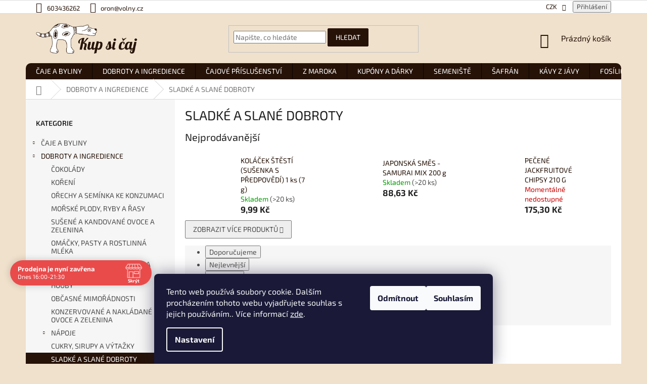

--- FILE ---
content_type: text/html; charset=utf-8
request_url: https://www.kupsicaj.cz/sladke-a-slane-dobroty/
body_size: 60774
content:
        <!doctype html><html lang="cs" dir="ltr" class="header-background-light external-fonts-loaded"><head><meta charset="utf-8" /><meta name="viewport" content="width=device-width,initial-scale=1" /><title>SLADKÉ A SLANÉ DOBROTY - KUP SI ČAJ</title><link rel="preconnect" href="https://cdn.myshoptet.com" /><link rel="dns-prefetch" href="https://cdn.myshoptet.com" /><link rel="preload" href="https://cdn.myshoptet.com/prj/dist/master/cms/libs/jquery/jquery-1.11.3.min.js" as="script" /><link href="https://cdn.myshoptet.com/prj/dist/master/cms/templates/frontend_templates/shared/css/font-face/exo-2.css" rel="stylesheet"><link href="https://cdn.myshoptet.com/prj/dist/master/shop/dist/font-shoptet-11.css.62c94c7785ff2cea73b2.css" rel="stylesheet"><script>
dataLayer = [];
dataLayer.push({'shoptet' : {
    "pageId": 1590,
    "pageType": "category",
    "currency": "CZK",
    "currencyInfo": {
        "decimalSeparator": ",",
        "exchangeRate": 1,
        "priceDecimalPlaces": 2,
        "symbol": "K\u010d",
        "symbolLeft": 0,
        "thousandSeparator": " "
    },
    "language": "cs",
    "projectId": 434035,
    "category": {
        "guid": "f6f1d241-9087-11eb-90ab-b8ca3a6a5ac4",
        "path": "DOBROTY A INGREDIENCE | SLADK\u00c9 A SLAN\u00c9 DOBROTY",
        "parentCategoryGuid": "63a0411b-6ccb-11e9-ba63-0cc47a6c940e"
    },
    "cartInfo": {
        "id": null,
        "freeShipping": false,
        "freeShippingFrom": 1000,
        "leftToFreeGift": {
            "formattedPrice": "0 K\u010d",
            "priceLeft": 0
        },
        "freeGift": false,
        "leftToFreeShipping": {
            "priceLeft": 1000,
            "dependOnRegion": 0,
            "formattedPrice": "1 000 K\u010d"
        },
        "discountCoupon": [],
        "getNoBillingShippingPrice": {
            "withoutVat": 0,
            "vat": 0,
            "withVat": 0
        },
        "cartItems": [],
        "taxMode": "ORDINARY"
    },
    "cart": [],
    "customer": {
        "priceRatio": 1,
        "priceListId": 1,
        "groupId": null,
        "registered": false,
        "mainAccount": false
    }
}});
dataLayer.push({'cookie_consent' : {
    "marketing": "denied",
    "analytics": "denied"
}});
document.addEventListener('DOMContentLoaded', function() {
    shoptet.consent.onAccept(function(agreements) {
        if (agreements.length == 0) {
            return;
        }
        dataLayer.push({
            'cookie_consent' : {
                'marketing' : (agreements.includes(shoptet.config.cookiesConsentOptPersonalisation)
                    ? 'granted' : 'denied'),
                'analytics': (agreements.includes(shoptet.config.cookiesConsentOptAnalytics)
                    ? 'granted' : 'denied')
            },
            'event': 'cookie_consent'
        });
    });
});
</script>
<meta property="og:type" content="website"><meta property="og:site_name" content="kupsicaj.cz"><meta property="og:url" content="https://www.kupsicaj.cz/sladke-a-slane-dobroty/"><meta property="og:title" content="SLADKÉ A SLANÉ DOBROTY - KUP SI ČAJ"><meta name="author" content="KUP SI ČAJ"><meta name="web_author" content="Shoptet.cz"><meta name="dcterms.rightsHolder" content="www.kupsicaj.cz"><meta name="robots" content="index,follow"><meta property="og:image" content="https://www.kupsicaj.cz/user/categories/orig/slane_sladke_dobroty.png"><meta property="og:description" content="SLADKÉ A SLANÉ DOBROTY, KUP SI ČAJ"><meta name="description" content="SLADKÉ A SLANÉ DOBROTY, KUP SI ČAJ"><style>:root {--color-primary: #261207;--color-primary-h: 21;--color-primary-s: 69%;--color-primary-l: 9%;--color-primary-hover: #f56b00;--color-primary-hover-h: 26;--color-primary-hover-s: 100%;--color-primary-hover-l: 48%;--color-secondary: #261207;--color-secondary-h: 21;--color-secondary-s: 69%;--color-secondary-l: 9%;--color-secondary-hover: #f56b00;--color-secondary-hover-h: 26;--color-secondary-hover-s: 100%;--color-secondary-hover-l: 48%;--color-tertiary: #261207;--color-tertiary-h: 21;--color-tertiary-s: 69%;--color-tertiary-l: 9%;--color-tertiary-hover: #f56b00;--color-tertiary-hover-h: 26;--color-tertiary-hover-s: 100%;--color-tertiary-hover-l: 48%;--color-header-background: #ffffff;--template-font: "Exo 2";--template-headings-font: "Exo 2";--header-background-url: none;--cookies-notice-background: #1A1937;--cookies-notice-color: #F8FAFB;--cookies-notice-button-hover: #f5f5f5;--cookies-notice-link-hover: #27263f;--templates-update-management-preview-mode-content: "Náhled aktualizací šablony je aktivní pro váš prohlížeč."}</style>
    
    <link href="https://cdn.myshoptet.com/prj/dist/master/shop/dist/main-11.less.5a24dcbbdabfd189c152.css" rel="stylesheet" />
        
    <script>var shoptet = shoptet || {};</script>
    <script src="https://cdn.myshoptet.com/prj/dist/master/shop/dist/main-3g-header.js.05f199e7fd2450312de2.js"></script>
<!-- User include --><!-- api 426(80) html code header -->
<link rel="stylesheet" href="https://cdn.myshoptet.com/usr/api2.dklab.cz/user/documents/_doplnky/navstivene/434035/8/434035_8.css" type="text/css" /><style> :root { --dklab-lastvisited-background-color: #FFFFFF; } </style>
<!-- api 428(82) html code header -->
<link rel="stylesheet" href="https://cdn.myshoptet.com/usr/api2.dklab.cz/user/documents/_doplnky/oblibene/434035/15/434035_15.css" type="text/css" /><style>
        :root {
            --dklab-favourites-flag-color: #E91B7D;
            --dklab-favourites-flag-text-color: #FFFFFF;
            --dklab-favourites-add-text-color: #000000;            
            --dklab-favourites-remove-text-color: #E91B7D;            
            --dklab-favourites-add-text-detail-color: #000000;            
            --dklab-favourites-remove-text-detail-color: #E91B7D;            
            --dklab-favourites-header-icon-color: #000000;            
            --dklab-favourites-counter-color: #000000;            
        } </style>
<!-- api 446(100) html code header -->
<link rel="stylesheet" href="https://cdn.myshoptet.com/usr/api2.dklab.cz/user/documents/_doplnky/poznamka/434035/289/434035_289.css" type="text/css" /><style> :root { 
            --dklab-poznamka-color-main: #000000;  
            --dklab-poznamka-color-empty: #A9A9A9;             
            --dklab-poznamka-color-tooltip-background: #000000;             
            --dklab-poznamka-color-tooltip-text: #FFFFFF;             
            --dklab-poznamka-color-cart-message: #000000;             
            --dklab-poznamka-color-cart-message-background: #F7AB31;             
        }
        </style>
<!-- api 608(256) html code header -->
<link rel="stylesheet" href="https://cdn.myshoptet.com/usr/api2.dklab.cz/user/documents/_doplnky/bannery/434035/3057/434035_3057.css" type="text/css" /><style>
        :root {
            --dklab-bannery-b-hp-padding: 15px;
            --dklab-bannery-b-hp-box-padding: 0px;
            --dklab-bannery-b-hp-big-screen: 33.333%;
            --dklab-bannery-b-hp-medium-screen: 33.333%;
            --dklab-bannery-b-hp-small-screen: 33.333%;
            --dklab-bannery-b-hp-tablet-screen: 33.333%;
            --dklab-bannery-b-hp-mobile-screen: 100%;

            --dklab-bannery-i-hp-icon-color: #000000;
            --dklab-bannery-i-hp-color: #000000;
            --dklab-bannery-i-hp-background: #FFFFFF;            
            
            --dklab-bannery-i-d-icon-color: #000000;
            --dklab-bannery-i-d-color: #000000;
            --dklab-bannery-i-d-background: #FFFFFF;


            --dklab-bannery-i-hp-w-big-screen: 4;
            --dklab-bannery-i-hp-w-medium-screen: 4;
            --dklab-bannery-i-hp-w-small-screen: 4;
            --dklab-bannery-i-hp-w-tablet-screen: 4;
            --dklab-bannery-i-hp-w-mobile-screen: 2;
            
            --dklab-bannery-i-d-w-big-screen: 4;
            --dklab-bannery-i-d-w-medium-screen: 4;
            --dklab-bannery-i-d-w-small-screen: 4;
            --dklab-bannery-i-d-w-tablet-screen: 4;
            --dklab-bannery-i-d-w-mobile-screen: 2;

        }</style>
<!-- api 690(337) html code header -->
<script>var ophWidgetData={"lang":"cs","link":"","logo":true,"expanded":true,"lunchShow":true,"checkHoliday":true,"showNextWeek":true,"showWidgetStart":"00:00","showWidgetEnd":"23:59","beforeOpenStore":"60","beforeCloseStore":"60","openingHours":[{"day":1,"openHour":"16:00","closeHour":"21:30","openPause":"","closePause":"","closed":false},{"day":2,"openHour":"16:00","closeHour":"21:30","openPause":"","closePause":"","closed":false},{"day":3,"openHour":"16:00","closeHour":"21:30","openPause":"","closePause":"","closed":false},{"day":4,"openHour":"16:00","closeHour":"21:30","openPause":"","closePause":"","closed":false},{"day":5,"openHour":"16:00","closeHour":"21:30","openPause":"","closePause":"","closed":false},{"day":6,"openHour":"16:00","closeHour":"21:30","openPause":"","closePause":"","closed":true},{"day":7,"openHour":"","closeHour":"","openPause":"","closePause":"","closed":true}],"excludes":[{"date":"2025-04-18","openHour":"","closeHour":"","openPause":"","closePause":"","closed":true,"text":""},{"date":"2025-04-21","openHour":"","closeHour":"","openPause":"","closePause":"","closed":true,"text":""},{"date":"2025-05-05","openHour":"","closeHour":"","openPause":"","closePause":"","closed":true,"text":""},{"date":"2025-05-06","openHour":"","closeHour":"","openPause":"","closePause":"","closed":true,"text":""},{"date":"2025-05-07","openHour":"","closeHour":"","openPause":"","closePause":"","closed":true,"text":""},{"date":"2025-05-08","openHour":"","closeHour":"","openPause":"","closePause":"","closed":true,"text":""},{"date":"2025-05-09","openHour":"","closeHour":"","openPause":"","closePause":"","closed":true,"text":""},{"date":"2025-06-27","openHour":"","closeHour":"","openPause":"","closePause":"","closed":true,"text":""}],"holidayList":["01-01","01-05","08-05","05-07","06-07","28-09","28-10","17-11","24-12","25-12","26-12"],"todayLongFormat":false,"logoFilemanager":"","colors":{"bg_header_color":"","bg_logo_color":"","bg_title_color":"","bg_preopen_color":"#03a9f4","bg_open_color":"#4caf50","bg_pause_color":"#ff9800","bg_preclose_color":"#ff6f00","bg_close_color":"#e94b4b","color_exception_day":"#e94b4b"},"address":"\u010cajovna Setk\u00e1n\u00ed\nVojt\u011b\u0161sk\u00e1 2\nPraha 1, 11000","icon":"icon-01","bottomPosition":"150","showDetailOnExpand":true,"disableDetail":false,"disableDetailTable":false,"hideOnMobile":false,"weekTurnOff":[],"directPosition":"ltr"}</script>
<!-- api 706(352) html code header -->
<link rel="stylesheet" href="https://cdn.myshoptet.com/usr/api2.dklab.cz/user/documents/_doplnky/zalozky/434035/828/434035_828.css" type="text/css" /><style>
        :root {
            
        }
        </style>
<!-- service 428(82) html code header -->
<style>
@font-face {
    font-family: 'oblibene';
    src:  url('https://cdn.myshoptet.com/usr/api2.dklab.cz/user/documents/_doplnky/oblibene/font/oblibene.eot?v1');
    src:  url('https://cdn.myshoptet.com/usr/api2.dklab.cz/user/documents/_doplnky/oblibene/font/oblibene.eot?v1#iefix') format('embedded-opentype'),
    url('https://cdn.myshoptet.com/usr/api2.dklab.cz/user/documents/_doplnky/oblibene/font/oblibene.ttf?v1') format('truetype'),
    url('https://cdn.myshoptet.com/usr/api2.dklab.cz/user/documents/_doplnky/oblibene/font/oblibene.woff?v1') format('woff'),
    url('https://cdn.myshoptet.com/usr/api2.dklab.cz/user/documents/_doplnky/oblibene/font/oblibene.svg?v1') format('svg');
    font-weight: normal;
    font-style: normal;
}
</style>
<script>
var dklabFavIndividual;
</script>
<!-- service 446(100) html code header -->
<style>
@font-face {
    font-family: 'poznamka';
    src:  url('https://cdn.myshoptet.com/usr/api2.dklab.cz/user/documents/_doplnky/poznamka/font/note.eot?v1');
    src:  url('https://cdn.myshoptet.com/usr/api2.dklab.cz/user/documents/_doplnky/poznamka/font/note.eot?v1#iefix') format('embedded-opentype'),
    url('https://cdn.myshoptet.com/usr/api2.dklab.cz/user/documents/_doplnky/poznamka/font/note.ttf?v1') format('truetype'),
    url('https://cdn.myshoptet.com/usr/api2.dklab.cz/user/documents/_doplnky/poznamka/font/note.woff?v1') format('woff'),
    url('https://cdn.myshoptet.com/usr/api2.dklab.cz/user/documents/_doplnky/poznamka/font/note.svg?v1') format('svg');
    font-weight: normal;
    font-style: normal;
}
</style>
<!-- service 608(256) html code header -->
<link rel="stylesheet" href="https://cdn.myshoptet.com/usr/api.dklab.cz/user/documents/fontawesome/css/all.css?v=1.02" type="text/css" />
<!-- service 619(267) html code header -->
<link href="https://cdn.myshoptet.com/usr/fvstudio.myshoptet.com/user/documents/addons/cartupsell.min.css?24.11.1" rel="stylesheet">
<!-- service 460(113) html code header -->
<style>
.param-filter-single{border: 0; padding: 0;}
.param-filter-single .parametric-filter{display: none;padding: 0 20px 10px 20px;left: 25%;position: absolute;top: 0;width: 75%;}
.param-filter-single.otevreny .parametric-filter{display: block;}
.param-filter-single > form > strong {cursor: pointer;margin: 0 0 -1px 0 !important;padding: 8px 20px;border: 1px solid #eee;background-color: #fafafa;text-align: left;font-weight: 300 !important;font-size: 14px;width: 25%;border-left: 0;line-height: 20px;}
.param-filter-single.otevreny > form > strong{border-right: 0;background-color: #fff; font-weight: 400 !important;}
.param-filter-single:first-child > form > strong{border-top: 0;}
#category-filter-hover-content{position: relative;padding: 0;}
#param-filter-left {width: 72%;order: 1;}
#param-filter-center{width: 100%;order: 3;background-color: #eee;padding: 4px 0 7px 0;margin-top: 7px;}
#param-filter-right{width: 28%;order: 2;}
#param-filter-left label {padding-right: 0; width: auto; margin-right: 40px;}
.sklad{color: #78a206;}
#clear-filters .param-filter-single-cell:not(.active){display: none;}
#clear-filters .parametric-filter{left: 0;padding-bottom: 0;display: flex !important;display: -webkit-flex;display: -o-flex;display: -ms-flex; margin: 0;position: relative;flex-wrap: wrap;-webkit-flex-wrap: -o-wrap;flex-wrap: -ms-wrap;flex-wrap: wrap;width: auto;}
#clear-filters .parametric-filter br{display: none;}
#clear-filters .param-filter-single > form > strong{width: auto;display: inline-block;background: none;font-weight: bold !important;padding: 0;text-transform: none; border: 0;white-space: pre;}
#clear-filters .param-filter-single > form > strong::after{content: ":";}
#clear-filters form{display: flex;display: -webkit-flex;display: -o-flex;display: -ms-flex;}
#clear-filters .parametric-filter .param-filter-single-cell{width: auto;margin: 4px 20px 4px 0;}
#clear-filters .param-filter-single-cell input, #clear-filters .param-filter-single-cell .parametric-filter-cell-count{display: none;}
#clear-filters .param-filter-single-cell label{padding-left: 0;}
#clear-filters .param-filter-single-cell label::before{content: "x";font-weight: bold;position: relative;top: -1px;}
#param-filter-bottom {background: #fafafa; display: block; margin: 0; border-width: 1px; border-color: #eee; border-style: none solid solid solid; padding: 0;}
#param-filter-bottom.aktivni-filtr-ano::before{content: "Zvolené filtry";display: block;width: 100%;background: #eee;text-align: center;padding: 10px;text-transform: uppercase;}
#clear-filters {padding: 5px 20px;}
#clear-filters .param-filter-single{border-bottom: 1px solid #eee !important;padding: 3px 0;}
#clear-filters > a {text-align: center; display: block; font-weight: 400; margin: 6px 0 1px 0; font-size: 13px; text-decoration: none;}
#clear-filters > a::before{display: none;}
#category-filter {background: #fafafa; border-width: 1px; border-color: #eee; border-style: solid solid none solid;display: flex;flex-wrap: wrap;display: -webkit-flex;display: -o-flex;display: -ms-flex; margin: 0;position: relative;flex-wrap: wrap;-webkit-flex-wrap: -o-wrap;flex-wrap: -ms-wrap;flex-wrap: wrap; padding-bottom: 0;}
#stock-filter {display: none;}
#param-filter-right .button{padding: 4px 10px;font-weight: 400;max-width: 220px;position: relative;top: -4px;}
.template-05 #category-filter {padding: 0;}
.template-05 #param-filter-left{padding: 15px 0 5px 15px;}
.template-05 #param-filter-right{padding: 15px 15px 5px 0;}
.template-05 #param-filter-right .button{top: 0;}
#category-filter-wrapper{margin-bottom: 20px;}

@media screen and (max-width: 1199px) {
#param-filter-left label {margin-right: 20px;}
#first-price, #last-price, #slider-wrapper strong {width: 24%;}
.category-filter-manufacturers {margin-top: 0;}
#param-filter-actual-button {display: none !important;}
}
@media screen and (max-width: 767px) {
.parametric-filter .param-filter-single-cell{width: 50%;}
.param-filter-single .parametric-filter {left: 0; position: relative; width: 100%;}
#param-filter-left .parametric-filter {display: block !important;position: relative;left: 0;padding-left: 0;padding-right: 0;width: 100%;text-align: left;}
.parametric-filter {display: block;}
#param-filter-left, #param-filter-right {width: 100%;}
#param-filter-left .parametric-filter > * {width: 50%;display: inline-block;text-align: left;margin: 3px 0;}
#param-filter-center {padding: 7px 0;margin-bottom: 0;}
.param-filter-single > form > strong{width: 100%;border-right: 0;}
.category-filter-manufacturers + #category-filter-hover {display: block !important;}
#param-filter-right{text-align: center;}
#clear-filters .parametric-filter .param-filter-single-cell.active{display: inline-block;}
.template-05 #param-filter-right {padding: 0;}
.template-05 #param-filter-left {padding: 15px 15px 0 15px;}
.template-05 #cat-price-filter {margin-top: 0;}
}
@media screen and (max-width: 480px) {
.parametric-filter .param-filter-single-cell{width: 100%;}
#first-price, #last-price, #slider-wrapper strong {margin-top: 6px !important; width: 18%;}
.template-05 #first-price, .template-05 #last-price, .template-05 #slider-wrapper strong {width: 24%;}
#clear-filters form {display: block;}
#clear-filters .param-filter-single > form > strong{width: 100%; text-align: center;}
#clear-filters .parametric-filter{padding: 4px 0; display: block !important; text-align: center;}
#clear-filters .parametric-filter .param-filter-single-cell {margin: 4px 10px;}
}
@media screen and (max-width: 360px) {
.category-filter-manufacturers + #category-filter-hover {margin-top: -44px;}
}

</style>
<!-- service 629(277) html code header -->
<link href="https://cdn.myshoptet.com/usr/fvstudio.myshoptet.com/user/documents/addons/topproduct.min.css?22.8.1" rel="stylesheet">

<style>
</style>


<!-- service 690(337) html code header -->
<link href="https://cdn.myshoptet.com/usr/mcore.myshoptet.com/user/documents/upload/addon01/ophWidget.min.css?v=1.6.9" rel="stylesheet" />


<!-- service 784(424) html code header -->
<link href="https://mcore.myshoptet.com/user/documents/upload/addon03/infoWidget.min.css?v=1.0.5" rel="stylesheet">
<!-- service 708(354) html code header -->
<link href="https://cdn.myshoptet.com/usr/302565.myshoptet.com/user/documents/assets/gifts/fv-studio-app-gifts.css?25.4.29" rel="stylesheet">
<link href="https://cdn.myshoptet.com/usr/302565.myshoptet.com/user/documents/assets/gifts/fv-studio-app-gifts.Classic.css?25.4.29" rel="stylesheet">

<style>
.ordering-process.id--9 [id~=free-gift-wrapper] ul li:hover,
.ordering-process.id--9 [class~=free-gifts-wrapper] ul li:hover,
.content-window.cart-window [class~=free-gifts-wrapper] ul li:hover {
    border-color: #261207;
}

.ordering-process.id--9 [id~=free-gift-wrapper] ul li:not(.hidden-colorbox-visible),
.ordering-process.id--9 [class~=free-gifts-wrapper] ul li.active,
.content-window.cart-window [class~=free-gifts-wrapper] ul li.active {
    border-color: #261207;
    border-width: 2px;
}

.fvstudio-delivery-info-single-gift {
border-color: #261207;
}

</style>
<!-- project html code header -->
<style>
@media (min-width: 992px) {
	.msg {
    width: 1418px;
    margin: 0 auto;
    padding: 5px 0;
	}
  .next-to-carousel-banners {
		padding-right: 20px;
  }
  body,
  body.ordering-process,
  #header {
    background: #f0e1cc;
  }
  .ordering-process .content-wrapper {
    background: #f0e1cc;
  }
  .top-navigation-bar-menu a, .top-navigation-contacts a, .top-navigation-tools a, .top-navigation-bar a, .top-navigation-bar .dropdown button, .top-navigation-menu-trigger::before {
  	color: var(--color-primary);
  }
}
.top-navigation-menu {
	display: none !important;
}
.btn.btn-default {
	border-color: var(--color-primary);
}
.btn,
.compact-form .btn {
  -webkit-border-radius: 2px;
  -moz-border-radius: 2px;
  border-radius: 2px;
}
.p-image img,
.products-inline-image img,
.banners-row img,
.banner img, 
#productsTop img,
.fb_iframe_widget {
	-webkit-border-radius: 10px;
  -moz-border-radius: 10px;
  border-radius: 10px;
}
#navigation {
  -webkit-border-top-left-radius: 10px;
  -webkit-border-top-right-radius: 10px;
  -moz-border-radius-topleft: 10px;
  -moz-border-radius-topright: 10px;
  border-top-left-radius: 10px;
  border-top-right-radius: 10px;
}
.p:hover .btn-cart {
	color: #fff;
  background: var(--color-primary);
  border-color: var(--color-primary);
}
.p-tools .btn-cart:hover {
  background: var(--color-primary-hover);
  border-color: var(--color-primary-hover);
}
.subcategories.with-image li a .image,
.p-info-wrapper a.chevron-down-after {
	display: none;
}
</style>
<meta name="facebook-domain-verification" content="ur5d8e1kax8rxgcdahvn95m57cef4u" />

<!-- /User include --><link rel="shortcut icon" href="/favicon.ico" type="image/x-icon" /><link rel="canonical" href="https://www.kupsicaj.cz/sladke-a-slane-dobroty/" />    <script>
        var _hwq = _hwq || [];
        _hwq.push(['setKey', '95DD0B95DAE73AB77DF61530405743BE']);
        _hwq.push(['setTopPos', '200']);
        _hwq.push(['showWidget', '21']);
        (function() {
            var ho = document.createElement('script');
            ho.src = 'https://cz.im9.cz/direct/i/gjs.php?n=wdgt&sak=95DD0B95DAE73AB77DF61530405743BE';
            var s = document.getElementsByTagName('script')[0]; s.parentNode.insertBefore(ho, s);
        })();
    </script>
    <!-- Global site tag (gtag.js) - Google Analytics -->
    <script async src="https://www.googletagmanager.com/gtag/js?id=G-882TJ4VJD4"></script>
    <script>
        
        window.dataLayer = window.dataLayer || [];
        function gtag(){dataLayer.push(arguments);}
        

                    console.debug('default consent data');

            gtag('consent', 'default', {"ad_storage":"denied","analytics_storage":"denied","ad_user_data":"denied","ad_personalization":"denied","wait_for_update":500});
            dataLayer.push({
                'event': 'default_consent'
            });
        
        gtag('js', new Date());

        
                gtag('config', 'G-882TJ4VJD4', {"groups":"GA4","send_page_view":false,"content_group":"category","currency":"CZK","page_language":"cs"});
        
                gtag('config', 'AW-685072679', {"allow_enhanced_conversions":true});
        
        
        
        
        
                    gtag('event', 'page_view', {"send_to":"GA4","page_language":"cs","content_group":"category","currency":"CZK"});
        
        
        
        
        
        
        
        
        
        
        
        
        
        document.addEventListener('DOMContentLoaded', function() {
            if (typeof shoptet.tracking !== 'undefined') {
                for (var id in shoptet.tracking.bannersList) {
                    gtag('event', 'view_promotion', {
                        "send_to": "UA",
                        "promotions": [
                            {
                                "id": shoptet.tracking.bannersList[id].id,
                                "name": shoptet.tracking.bannersList[id].name,
                                "position": shoptet.tracking.bannersList[id].position
                            }
                        ]
                    });
                }
            }

            shoptet.consent.onAccept(function(agreements) {
                if (agreements.length !== 0) {
                    console.debug('gtag consent accept');
                    var gtagConsentPayload =  {
                        'ad_storage': agreements.includes(shoptet.config.cookiesConsentOptPersonalisation)
                            ? 'granted' : 'denied',
                        'analytics_storage': agreements.includes(shoptet.config.cookiesConsentOptAnalytics)
                            ? 'granted' : 'denied',
                                                                                                'ad_user_data': agreements.includes(shoptet.config.cookiesConsentOptPersonalisation)
                            ? 'granted' : 'denied',
                        'ad_personalization': agreements.includes(shoptet.config.cookiesConsentOptPersonalisation)
                            ? 'granted' : 'denied',
                        };
                    console.debug('update consent data', gtagConsentPayload);
                    gtag('consent', 'update', gtagConsentPayload);
                    dataLayer.push(
                        { 'event': 'update_consent' }
                    );
                }
            });
        });
    </script>
</head><body class="desktop id-1590 in-sladke-a-slane-dobroty template-11 type-category multiple-columns-body columns-1 ums_forms_redesign--off ums_a11y_category_page--on ums_discussion_rating_forms--off ums_flags_display_unification--on ums_a11y_login--on mobile-header-version-0"><noscript>
    <style>
        #header {
            padding-top: 0;
            position: relative !important;
            top: 0;
        }
        .header-navigation {
            position: relative !important;
        }
        .overall-wrapper {
            margin: 0 !important;
        }
        body:not(.ready) {
            visibility: visible !important;
        }
    </style>
    <div class="no-javascript">
        <div class="no-javascript__title">Musíte změnit nastavení vašeho prohlížeče</div>
        <div class="no-javascript__text">Podívejte se na: <a href="https://www.google.com/support/bin/answer.py?answer=23852">Jak povolit JavaScript ve vašem prohlížeči</a>.</div>
        <div class="no-javascript__text">Pokud používáte software na blokování reklam, může být nutné povolit JavaScript z této stránky.</div>
        <div class="no-javascript__text">Děkujeme.</div>
    </div>
</noscript>

        <div id="fb-root"></div>
        <script>
            window.fbAsyncInit = function() {
                FB.init({
                    autoLogAppEvents : true,
                    xfbml            : true,
                    version          : 'v24.0'
                });
            };
        </script>
        <script async defer crossorigin="anonymous" src="https://connect.facebook.net/cs_CZ/sdk.js#xfbml=1&version=v24.0"></script>    <div class="siteCookies siteCookies--bottom siteCookies--dark js-siteCookies" role="dialog" data-testid="cookiesPopup" data-nosnippet>
        <div class="siteCookies__form">
            <div class="siteCookies__content">
                <div class="siteCookies__text">
                    Tento web používá soubory cookie. Dalším procházením tohoto webu vyjadřujete souhlas s jejich používáním.. Více informací <a href="https://434035.myshoptet.com/podminky-ochrany-osobnich-udaju/" target="\">zde</a>.
                </div>
                <p class="siteCookies__links">
                    <button class="siteCookies__link js-cookies-settings" aria-label="Nastavení cookies" data-testid="cookiesSettings">Nastavení</button>
                </p>
            </div>
            <div class="siteCookies__buttonWrap">
                                    <button class="siteCookies__button js-cookiesConsentSubmit" value="reject" aria-label="Odmítnout cookies" data-testid="buttonCookiesReject">Odmítnout</button>
                                <button class="siteCookies__button js-cookiesConsentSubmit" value="all" aria-label="Přijmout cookies" data-testid="buttonCookiesAccept">Souhlasím</button>
            </div>
        </div>
        <script>
            document.addEventListener("DOMContentLoaded", () => {
                const siteCookies = document.querySelector('.js-siteCookies');
                document.addEventListener("scroll", shoptet.common.throttle(() => {
                    const st = document.documentElement.scrollTop;
                    if (st > 1) {
                        siteCookies.classList.add('siteCookies--scrolled');
                    } else {
                        siteCookies.classList.remove('siteCookies--scrolled');
                    }
                }, 100));
            });
        </script>
    </div>
<a href="#content" class="skip-link sr-only">Přejít na obsah</a><div class="overall-wrapper"><div class="user-action"><div class="container">
    <div class="user-action-in">
                    <div id="login" class="user-action-login popup-widget login-widget" role="dialog" aria-labelledby="loginHeading">
        <div class="popup-widget-inner">
                            <h2 id="loginHeading">Přihlášení k vašemu účtu</h2><div id="customerLogin"><form action="/action/Customer/Login/" method="post" id="formLoginIncluded" class="csrf-enabled formLogin" data-testid="formLogin"><input type="hidden" name="referer" value="" /><div class="form-group"><div class="input-wrapper email js-validated-element-wrapper no-label"><input type="email" name="email" class="form-control" autofocus placeholder="E-mailová adresa (např. jan@novak.cz)" data-testid="inputEmail" autocomplete="email" required /></div></div><div class="form-group"><div class="input-wrapper password js-validated-element-wrapper no-label"><input type="password" name="password" class="form-control" placeholder="Heslo" data-testid="inputPassword" autocomplete="current-password" required /><span class="no-display">Nemůžete vyplnit toto pole</span><input type="text" name="surname" value="" class="no-display" /></div></div><div class="form-group"><div class="login-wrapper"><button type="submit" class="btn btn-secondary btn-text btn-login" data-testid="buttonSubmit">Přihlásit se</button><div class="password-helper"><a href="/registrace/" data-testid="signup" rel="nofollow">Nová registrace</a><a href="/klient/zapomenute-heslo/" rel="nofollow">Zapomenuté heslo</a></div></div></div></form>
</div>                    </div>
    </div>

                            <div id="cart-widget" class="user-action-cart popup-widget cart-widget loader-wrapper" data-testid="popupCartWidget" role="dialog" aria-hidden="true">
    <div class="popup-widget-inner cart-widget-inner place-cart-here">
        <div class="loader-overlay">
            <div class="loader"></div>
        </div>
    </div>

    <div class="cart-widget-button">
        <a href="/kosik/" class="btn btn-conversion" id="continue-order-button" rel="nofollow" data-testid="buttonNextStep">Pokračovat do košíku</a>
    </div>
</div>
            </div>
</div>
</div><div class="top-navigation-bar" data-testid="topNavigationBar">

    <div class="container">

        <div class="top-navigation-contacts">
            <strong>Zákaznická podpora:</strong><a href="tel:603436262" class="project-phone" aria-label="Zavolat na 603436262" data-testid="contactboxPhone"><span>603436262</span></a><a href="mailto:oron@volny.cz" class="project-email" data-testid="contactboxEmail"><span>oron@volny.cz</span></a>        </div>

                            <div class="top-navigation-menu">
                <div class="top-navigation-menu-trigger"></div>
                <ul class="top-navigation-bar-menu">
                                            <li class="top-navigation-menu-item--51">
                            <a href="/hodnoceni-obchodu/">Hodnocení obchodu</a>
                        </li>
                                            <li class="top-navigation-menu-item-27">
                            <a href="/doprava-a-platba/">Doprava a platba</a>
                        </li>
                                            <li class="top-navigation-menu-item-39">
                            <a href="/obchodni-podminky/">Obchodní podmínky</a>
                        </li>
                                            <li class="top-navigation-menu-item-691">
                            <a href="/podminky-ochrany-osobnich-udaju/">Podmínky ochrany osobních údajů </a>
                        </li>
                                            <li class="top-navigation-menu-item-29">
                            <a href="/kontakty/">Napište nám</a>
                        </li>
                                            <li class="top-navigation-menu-item-2007">
                            <a href="/oblibene/" target="blank">Oblíbené produkty</a>
                        </li>
                                            <li class="top-navigation-menu-item-2609">
                            <a href="/povinne-informace-a-odkazy-ukzuz/">Povinné informace a odkazy ÚKZÚZ</a>
                        </li>
                                    </ul>
                <ul class="top-navigation-bar-menu-helper"></ul>
            </div>
        
        <div class="top-navigation-tools top-navigation-tools--language">
            <div class="responsive-tools">
                <a href="#" class="toggle-window" data-target="search" aria-label="Hledat" data-testid="linkSearchIcon"></a>
                                                            <a href="#" class="toggle-window" data-target="login"></a>
                                                    <a href="#" class="toggle-window" data-target="navigation" aria-label="Menu" data-testid="hamburgerMenu"></a>
            </div>
                <div class="dropdown">
        <span>Ceny v:</span>
        <button id="topNavigationDropdown" type="button" data-toggle="dropdown" aria-haspopup="true" aria-expanded="false">
            CZK
            <span class="caret"></span>
        </button>
        <ul class="dropdown-menu" aria-labelledby="topNavigationDropdown"><li><a href="/action/Currency/changeCurrency/?currencyCode=CZK" rel="nofollow">CZK</a></li><li><a href="/action/Currency/changeCurrency/?currencyCode=EUR" rel="nofollow">EUR</a></li></ul>
    </div>
            <button class="top-nav-button top-nav-button-login toggle-window" type="button" data-target="login" aria-haspopup="dialog" aria-controls="login" aria-expanded="false" data-testid="signin"><span>Přihlášení</span></button>        </div>

    </div>

</div>
<header id="header"><div class="container navigation-wrapper">
    <div class="header-top">
        <div class="site-name-wrapper">
            <div class="site-name"><a href="/" data-testid="linkWebsiteLogo"><img src="https://cdn.myshoptet.com/usr/www.kupsicaj.cz/user/logos/logo_bila_zabaka.png" alt="KUP SI ČAJ" fetchpriority="low" /></a></div>        </div>
        <div class="search" itemscope itemtype="https://schema.org/WebSite">
            <meta itemprop="headline" content="SLADKÉ A SLANÉ DOBROTY"/><meta itemprop="url" content="https://www.kupsicaj.cz"/><meta itemprop="text" content="SLADKÉ A SLANÉ DOBROTY, KUP SI ČAJ"/>            <form action="/action/ProductSearch/prepareString/" method="post"
    id="formSearchForm" class="search-form compact-form js-search-main"
    itemprop="potentialAction" itemscope itemtype="https://schema.org/SearchAction" data-testid="searchForm">
    <fieldset>
        <meta itemprop="target"
            content="https://www.kupsicaj.cz/vyhledavani/?string={string}"/>
        <input type="hidden" name="language" value="cs"/>
        
            
<input
    type="search"
    name="string"
        class="query-input form-control search-input js-search-input"
    placeholder="Napište, co hledáte"
    autocomplete="off"
    required
    itemprop="query-input"
    aria-label="Vyhledávání"
    data-testid="searchInput"
>
            <button type="submit" class="btn btn-default" data-testid="searchBtn">Hledat</button>
        
    </fieldset>
</form>
        </div>
        <div class="navigation-buttons">
                
    <a href="/kosik/" class="btn btn-icon toggle-window cart-count" data-target="cart" data-hover="true" data-redirect="true" data-testid="headerCart" rel="nofollow" aria-haspopup="dialog" aria-expanded="false" aria-controls="cart-widget">
        
                <span class="sr-only">Nákupní košík</span>
        
            <span class="cart-price visible-lg-inline-block" data-testid="headerCartPrice">
                                    Prázdný košík                            </span>
        
    
            </a>
        </div>
    </div>
    <nav id="navigation" aria-label="Hlavní menu" data-collapsible="true"><div class="navigation-in menu"><ul class="menu-level-1" role="menubar" data-testid="headerMenuItems"><li class="menu-item-673 ext" role="none"><a href="/cajeabyliny/" data-testid="headerMenuItem" role="menuitem" aria-haspopup="true" aria-expanded="false"><b>ČAJE A BYLINY</b><span class="submenu-arrow"></span></a><ul class="menu-level-2" aria-label="ČAJE A BYLINY" tabindex="-1" role="menu"><li class="menu-item-1153 has-third-level" role="none"><a href="/bile-caje-2/" class="menu-image" data-testid="headerMenuItem" tabindex="-1" aria-hidden="true"><img src="data:image/svg+xml,%3Csvg%20width%3D%22140%22%20height%3D%22100%22%20xmlns%3D%22http%3A%2F%2Fwww.w3.org%2F2000%2Fsvg%22%3E%3C%2Fsvg%3E" alt="" aria-hidden="true" width="140" height="100"  data-src="https://cdn.myshoptet.com/usr/www.kupsicaj.cz/user/categories/thumb/b__l_____aje_tipsy2.png" fetchpriority="low" /></a><div><a href="/bile-caje-2/" data-testid="headerMenuItem" role="menuitem"><span>BÍLÉ ČAJE</span></a>
                                                    <ul class="menu-level-3" role="menu">
                                                                    <li class="menu-item-1282" role="none">
                                        <a href="/ciste-bile-caje/" data-testid="headerMenuItem" role="menuitem">
                                            ČISTÉ BÍLÉ ČAJE</a>,                                    </li>
                                                                    <li class="menu-item-1285" role="none">
                                        <a href="/ovonene--zcela-prirodni-aromata-3/" data-testid="headerMenuItem" role="menuitem">
                                            OVONĚNÉ (ZCELA PŘÍRODNÍ AROMATA)</a>,                                    </li>
                                                                    <li class="menu-item-1288" role="none">
                                        <a href="/ovonene--prirodne-identicka-aromata-3/" data-testid="headerMenuItem" role="menuitem">
                                            OVONĚNÉ (PŘÍRODNĚ IDENTICKÁ AROMATA)</a>,                                    </li>
                                                                    <li class="menu-item-1291" role="none">
                                        <a href="/bez-aromat-s-bylinkami-a-ovocem-3/" data-testid="headerMenuItem" role="menuitem">
                                            BEZ AROMAT S BYLINKAMI A OVOCEM</a>                                    </li>
                                                            </ul>
                        </div></li><li class="menu-item-1156 has-third-level" role="none"><a href="/zelene-caje-2/" class="menu-image" data-testid="headerMenuItem" tabindex="-1" aria-hidden="true"><img src="data:image/svg+xml,%3Csvg%20width%3D%22140%22%20height%3D%22100%22%20xmlns%3D%22http%3A%2F%2Fwww.w3.org%2F2000%2Fsvg%22%3E%3C%2Fsvg%3E" alt="" aria-hidden="true" width="140" height="100"  data-src="https://cdn.myshoptet.com/usr/www.kupsicaj.cz/user/categories/thumb/zelen__3.png" fetchpriority="low" /></a><div><a href="/zelene-caje-2/" data-testid="headerMenuItem" role="menuitem"><span>ZELENÉ ČAJE</span></a>
                                                    <ul class="menu-level-3" role="menu">
                                                                    <li class="menu-item-1294" role="none">
                                        <a href="/ciste-zelene-caje/" data-testid="headerMenuItem" role="menuitem">
                                            ČISTÉ ZELENÉ ČAJE</a>,                                    </li>
                                                                    <li class="menu-item-1297" role="none">
                                        <a href="/ovonene--zcela-prirodni-aromata-4/" data-testid="headerMenuItem" role="menuitem">
                                            OVONĚNÉ (ZCELA PŘÍRODNÍ AROMATA)</a>,                                    </li>
                                                                    <li class="menu-item-1300" role="none">
                                        <a href="/ovonene--prirodne-identicka-aromata-4/" data-testid="headerMenuItem" role="menuitem">
                                            OVONĚNÉ (PŘÍRODNĚ IDENTICKÁ AROMATA)</a>,                                    </li>
                                                                    <li class="menu-item-1303" role="none">
                                        <a href="/bez-aromat-s-bylinkami-a-ovocem-4/" data-testid="headerMenuItem" role="menuitem">
                                            BEZ AROMAT S BYLINKAMI A OVOCEM</a>                                    </li>
                                                            </ul>
                        </div></li><li class="menu-item-1159 has-third-level" role="none"><a href="/oolongy-3/" class="menu-image" data-testid="headerMenuItem" tabindex="-1" aria-hidden="true"><img src="data:image/svg+xml,%3Csvg%20width%3D%22140%22%20height%3D%22100%22%20xmlns%3D%22http%3A%2F%2Fwww.w3.org%2F2000%2Fsvg%22%3E%3C%2Fsvg%3E" alt="" aria-hidden="true" width="140" height="100"  data-src="https://cdn.myshoptet.com/usr/www.kupsicaj.cz/user/categories/thumb/oolongy.png" fetchpriority="low" /></a><div><a href="/oolongy-3/" data-testid="headerMenuItem" role="menuitem"><span>OOLONGY</span></a>
                                                    <ul class="menu-level-3" role="menu">
                                                                    <li class="menu-item-1306" role="none">
                                        <a href="/svetle/" data-testid="headerMenuItem" role="menuitem">
                                            SVĚTLÉ</a>,                                    </li>
                                                                    <li class="menu-item-1309" role="none">
                                        <a href="/tmave/" data-testid="headerMenuItem" role="menuitem">
                                            TMAVÉ</a>,                                    </li>
                                                                    <li class="menu-item-1315" role="none">
                                        <a href="/archivni/" data-testid="headerMenuItem" role="menuitem">
                                            ARCHIVNÍ</a>,                                    </li>
                                                                    <li class="menu-item-1312" role="none">
                                        <a href="/pecene-na-drevenem-uhli/" data-testid="headerMenuItem" role="menuitem">
                                            PEČENÉ NA DŘEVĚNÉM UHLÍ</a>,                                    </li>
                                                                    <li class="menu-item-1318" role="none">
                                        <a href="/zcela-prirodne-ovonene/" data-testid="headerMenuItem" role="menuitem">
                                            OVONĚNÉ (ZCELA PŘÍRODNÍ AROMATA)</a>,                                    </li>
                                                                    <li class="menu-item-1321" role="none">
                                        <a href="/aromatizovane/" data-testid="headerMenuItem" role="menuitem">
                                            OVONĚNÉ (PŘÍRODNĚ IDENTICKÁ AROMATA)</a>,                                    </li>
                                                                    <li class="menu-item-1324" role="none">
                                        <a href="/utesove-z-wu-yi-shanu/" data-testid="headerMenuItem" role="menuitem">
                                            ÚTESOVÉ Z WU YI SHANU</a>,                                    </li>
                                                                    <li class="menu-item-1479" role="none">
                                        <a href="/speciality-2/" data-testid="headerMenuItem" role="menuitem">
                                            SPECIALITY</a>,                                    </li>
                                                                    <li class="menu-item-1506" role="none">
                                        <a href="/gaba/" data-testid="headerMenuItem" role="menuitem">
                                            GABA</a>,                                    </li>
                                                                    <li class="menu-item-1608" role="none">
                                        <a href="/bez-aromat-s-bylinkami-a-ovocem-5/" data-testid="headerMenuItem" role="menuitem">
                                            BEZ AROMAT S BYLINKAMI A OVOCEM</a>,                                    </li>
                                                                    <li class="menu-item-1863" role="none">
                                        <a href="/oriental-beauty/" data-testid="headerMenuItem" role="menuitem">
                                            ORIENTAL BEAUTY</a>                                    </li>
                                                            </ul>
                        </div></li><li class="menu-item-1162 has-third-level" role="none"><a href="/cerne-caje-2/" class="menu-image" data-testid="headerMenuItem" tabindex="-1" aria-hidden="true"><img src="data:image/svg+xml,%3Csvg%20width%3D%22140%22%20height%3D%22100%22%20xmlns%3D%22http%3A%2F%2Fwww.w3.org%2F2000%2Fsvg%22%3E%3C%2Fsvg%3E" alt="" aria-hidden="true" width="140" height="100"  data-src="https://cdn.myshoptet.com/usr/www.kupsicaj.cz/user/categories/thumb/cerne_pismeno.png" fetchpriority="low" /></a><div><a href="/cerne-caje-2/" data-testid="headerMenuItem" role="menuitem"><span>ČERNÉ ČAJE</span></a>
                                                    <ul class="menu-level-3" role="menu">
                                                                    <li class="menu-item-1213" role="none">
                                        <a href="/ciste-cerne-caje/" data-testid="headerMenuItem" role="menuitem">
                                            ČISTÉ ČERNÉ ČAJE</a>,                                    </li>
                                                                    <li class="menu-item-1219" role="none">
                                        <a href="/cerne-caje-ovonene--zcela-prirodni-aromata/" data-testid="headerMenuItem" role="menuitem">
                                            OVONĚNÉ (ZCELA PŘÍRODNÍ AROMATA)</a>,                                    </li>
                                                                    <li class="menu-item-1216" role="none">
                                        <a href="/cerne-caje-ovonene--prirodne-identicka-aromata/" data-testid="headerMenuItem" role="menuitem">
                                            OVONĚNÉ (PŘÍRODNĚ IDENTICKÁ AROMATA)</a>,                                    </li>
                                                                    <li class="menu-item-1222" role="none">
                                        <a href="/cerne-caje-bez-aromat-s-bylinkami-a-susenym-ovocem/" data-testid="headerMenuItem" role="menuitem">
                                            BEZ AROMAT S BYLINKAMI A OVOCEM</a>                                    </li>
                                                            </ul>
                        </div></li><li class="menu-item-1165 has-third-level" role="none"><a href="/cervene-caje-2/" class="menu-image" data-testid="headerMenuItem" tabindex="-1" aria-hidden="true"><img src="data:image/svg+xml,%3Csvg%20width%3D%22140%22%20height%3D%22100%22%20xmlns%3D%22http%3A%2F%2Fwww.w3.org%2F2000%2Fsvg%22%3E%3C%2Fsvg%3E" alt="" aria-hidden="true" width="140" height="100"  data-src="https://cdn.myshoptet.com/usr/www.kupsicaj.cz/user/categories/thumb/cervene_pismeno.png" fetchpriority="low" /></a><div><a href="/cervene-caje-2/" data-testid="headerMenuItem" role="menuitem"><span>ČERVENÉ ČAJE</span></a>
                                                    <ul class="menu-level-3" role="menu">
                                                                    <li class="menu-item-1327" role="none">
                                        <a href="/sypane/" data-testid="headerMenuItem" role="menuitem">
                                            SYPANÉ</a>,                                    </li>
                                                                    <li class="menu-item-1330" role="none">
                                        <a href="/lisovane/" data-testid="headerMenuItem" role="menuitem">
                                            LISOVANÉ</a>                                    </li>
                                                            </ul>
                        </div></li><li class="menu-item-1168 has-third-level" role="none"><a href="/puerhy/" class="menu-image" data-testid="headerMenuItem" tabindex="-1" aria-hidden="true"><img src="data:image/svg+xml,%3Csvg%20width%3D%22140%22%20height%3D%22100%22%20xmlns%3D%22http%3A%2F%2Fwww.w3.org%2F2000%2Fsvg%22%3E%3C%2Fsvg%3E" alt="" aria-hidden="true" width="140" height="100"  data-src="https://cdn.myshoptet.com/usr/www.kupsicaj.cz/user/categories/thumb/puerhy_kolac.png" fetchpriority="low" /></a><div><a href="/puerhy/" data-testid="headerMenuItem" role="menuitem"><span>PUERHY</span></a>
                                                    <ul class="menu-level-3" role="menu">
                                                                    <li class="menu-item-1228" role="none">
                                        <a href="/shu--tmave/" data-testid="headerMenuItem" role="menuitem">
                                            SHU (TMAVÉ)</a>,                                    </li>
                                                                    <li class="menu-item-1231" role="none">
                                        <a href="/sheng--zelene/" data-testid="headerMenuItem" role="menuitem">
                                            SHENG (ZELENÉ)</a>,                                    </li>
                                                                    <li class="menu-item-1234" role="none">
                                        <a href="/liu-bao/" data-testid="headerMenuItem" role="menuitem">
                                            LIU BAO</a>,                                    </li>
                                                                    <li class="menu-item-1237" role="none">
                                        <a href="/hei-cha/" data-testid="headerMenuItem" role="menuitem">
                                            HEI CHA</a>,                                    </li>
                                                                    <li class="menu-item-1240" role="none">
                                        <a href="/mao-cha/" data-testid="headerMenuItem" role="menuitem">
                                            MAO CHA</a>,                                    </li>
                                                                    <li class="menu-item-1605" role="none">
                                        <a href="/ochucene/" data-testid="headerMenuItem" role="menuitem">
                                            PŘÍRODNĚ OVONĚNÉ ČI OCHUCENÉ</a>,                                    </li>
                                                                    <li class="menu-item-1854" role="none">
                                        <a href="/netradicni/" data-testid="headerMenuItem" role="menuitem">
                                            NETRADIČNÍ</a>,                                    </li>
                                                                    <li class="menu-item-1902" role="none">
                                        <a href="/zabaky/" data-testid="headerMenuItem" role="menuitem">
                                            ŽABAKY</a>,                                    </li>
                                                                    <li class="menu-item-1905" role="none">
                                        <a href="/rozpustne-pasty/" data-testid="headerMenuItem" role="menuitem">
                                            ROZPUSTNÉ PASTY</a>                                    </li>
                                                            </ul>
                        </div></li><li class="menu-item-1180 has-third-level" role="none"><a href="/ovocne-caje-2/" class="menu-image" data-testid="headerMenuItem" tabindex="-1" aria-hidden="true"><img src="data:image/svg+xml,%3Csvg%20width%3D%22140%22%20height%3D%22100%22%20xmlns%3D%22http%3A%2F%2Fwww.w3.org%2F2000%2Fsvg%22%3E%3C%2Fsvg%3E" alt="" aria-hidden="true" width="140" height="100"  data-src="https://cdn.myshoptet.com/usr/www.kupsicaj.cz/user/categories/thumb/ovocne_caje_konvice.png" fetchpriority="low" /></a><div><a href="/ovocne-caje-2/" data-testid="headerMenuItem" role="menuitem"><span>OVOCNÉ ČAJE</span></a>
                                                    <ul class="menu-level-3" role="menu">
                                                                    <li class="menu-item-1243" role="none">
                                        <a href="/s-ibiskem/" data-testid="headerMenuItem" role="menuitem">
                                            S IBIŠKEM</a>,                                    </li>
                                                                    <li class="menu-item-1246" role="none">
                                        <a href="/bez-ibisku/" data-testid="headerMenuItem" role="menuitem">
                                            BEZ IBIŠKU</a>,                                    </li>
                                                                    <li class="menu-item-1249" role="none">
                                        <a href="/ovonene--zcela-prirodni-aromata/" data-testid="headerMenuItem" role="menuitem">
                                            OVONĚNÉ (ZCELA PŘÍRODNÍ AROMATA)</a>,                                    </li>
                                                                    <li class="menu-item-1252" role="none">
                                        <a href="/ovonene--prirodne-identicka-aromata/" data-testid="headerMenuItem" role="menuitem">
                                            OVONĚNÉ (PŘÍRODNĚ IDENTICKÁ AROMATA)</a>,                                    </li>
                                                                    <li class="menu-item-1255" role="none">
                                        <a href="/neovonene/" data-testid="headerMenuItem" role="menuitem">
                                            NEOVONĚNÉ</a>                                    </li>
                                                            </ul>
                        </div></li><li class="menu-item-1192 has-third-level" role="none"><a href="/mate/" class="menu-image" data-testid="headerMenuItem" tabindex="-1" aria-hidden="true"><img src="data:image/svg+xml,%3Csvg%20width%3D%22140%22%20height%3D%22100%22%20xmlns%3D%22http%3A%2F%2Fwww.w3.org%2F2000%2Fsvg%22%3E%3C%2Fsvg%3E" alt="" aria-hidden="true" width="140" height="100"  data-src="https://cdn.myshoptet.com/usr/www.kupsicaj.cz/user/categories/thumb/mate_kresba.png" fetchpriority="low" /></a><div><a href="/mate/" data-testid="headerMenuItem" role="menuitem"><span>MATÉ</span></a>
                                                    <ul class="menu-level-3" role="menu">
                                                                    <li class="menu-item-1258" role="none">
                                        <a href="/ciste-mate/" data-testid="headerMenuItem" role="menuitem">
                                            ČISTÉ MATÉ</a>,                                    </li>
                                                                    <li class="menu-item-1261" role="none">
                                        <a href="/ovonene--zcela-prirodni-aromata-2/" data-testid="headerMenuItem" role="menuitem">
                                            OVONĚNÉ (ZCELA PŘÍRODNÍ AROMATA)</a>,                                    </li>
                                                                    <li class="menu-item-1264" role="none">
                                        <a href="/ovonene--prirodne-identicka-aromata-2/" data-testid="headerMenuItem" role="menuitem">
                                            OVONĚNÉ (PŘÍRODNĚ IDENTICKÁ AROMATA)</a>,                                    </li>
                                                                    <li class="menu-item-1267" role="none">
                                        <a href="/bez-aromat-s-bylinkami-a-ovocem/" data-testid="headerMenuItem" role="menuitem">
                                            BEZ AROMAT S BYLINKAMI A OVOCEM</a>                                    </li>
                                                            </ul>
                        </div></li><li class="menu-item-1195 has-third-level" role="none"><a href="/rooibos/" class="menu-image" data-testid="headerMenuItem" tabindex="-1" aria-hidden="true"><img src="data:image/svg+xml,%3Csvg%20width%3D%22140%22%20height%3D%22100%22%20xmlns%3D%22http%3A%2F%2Fwww.w3.org%2F2000%2Fsvg%22%3E%3C%2Fsvg%3E" alt="" aria-hidden="true" width="140" height="100"  data-src="https://cdn.myshoptet.com/usr/www.kupsicaj.cz/user/categories/thumb/rh.png" fetchpriority="low" /></a><div><a href="/rooibos/" data-testid="headerMenuItem" role="menuitem"><span>ROOIBOS A HONEYBUSH</span></a>
                                                    <ul class="menu-level-3" role="menu">
                                                                    <li class="menu-item-1270" role="none">
                                        <a href="/cisty-rooibos-a-honeybush/" data-testid="headerMenuItem" role="menuitem">
                                            ČISTÝ ROOIBOS A HONEYBUSH</a>,                                    </li>
                                                                    <li class="menu-item-1273" role="none">
                                        <a href="/ovoneny--zcela-prirodni-aromata/" data-testid="headerMenuItem" role="menuitem">
                                            OVONĚNÝ (ZCELA PŘÍRODNÍ AROMATA)</a>,                                    </li>
                                                                    <li class="menu-item-1276" role="none">
                                        <a href="/ovoneny--prirodne-identicka-aromata/" data-testid="headerMenuItem" role="menuitem">
                                            OVONĚNÝ (PŘÍRODNĚ IDENTICKÁ AROMATA)</a>,                                    </li>
                                                                    <li class="menu-item-1279" role="none">
                                        <a href="/bez-aromat-s-bylinkami-a-ovocem-2/" data-testid="headerMenuItem" role="menuitem">
                                            BEZ AROMAT S BYLINKAMI A OVOCEM</a>                                    </li>
                                                            </ul>
                        </div></li><li class="menu-item-1198 has-third-level" role="none"><a href="/jednodruhove-byliny-2/" class="menu-image" data-testid="headerMenuItem" tabindex="-1" aria-hidden="true"><img src="data:image/svg+xml,%3Csvg%20width%3D%22140%22%20height%3D%22100%22%20xmlns%3D%22http%3A%2F%2Fwww.w3.org%2F2000%2Fsvg%22%3E%3C%2Fsvg%3E" alt="" aria-hidden="true" width="140" height="100"  data-src="https://cdn.myshoptet.com/usr/www.kupsicaj.cz/user/categories/thumb/mata_byliny.png" fetchpriority="low" /></a><div><a href="/jednodruhove-byliny-2/" data-testid="headerMenuItem" role="menuitem"><span>BYLINY</span></a>
                                                    <ul class="menu-level-3" role="menu">
                                                                    <li class="menu-item-1333" role="none">
                                        <a href="/jednodruhove/" data-testid="headerMenuItem" role="menuitem">
                                            JEDNODRUHOVÉ</a>,                                    </li>
                                                                    <li class="menu-item-1336" role="none">
                                        <a href="/smesi/" data-testid="headerMenuItem" role="menuitem">
                                            SMĚSI</a>                                    </li>
                                                            </ul>
                        </div></li><li class="menu-item-1189" role="none"><a href="/speciality/" class="menu-image" data-testid="headerMenuItem" tabindex="-1" aria-hidden="true"><img src="data:image/svg+xml,%3Csvg%20width%3D%22140%22%20height%3D%22100%22%20xmlns%3D%22http%3A%2F%2Fwww.w3.org%2F2000%2Fsvg%22%3E%3C%2Fsvg%3E" alt="" aria-hidden="true" width="140" height="100"  data-src="https://cdn.myshoptet.com/usr/www.kupsicaj.cz/user/categories/thumb/cajove_zajimavosti_oval.png" fetchpriority="low" /></a><div><a href="/speciality/" data-testid="headerMenuItem" role="menuitem"><span>ČAJOVÉ ZAJÍMAVOSTI</span></a>
                        </div></li><li class="menu-item-1183 has-third-level" role="none"><a href="/sackove-caje/" class="menu-image" data-testid="headerMenuItem" tabindex="-1" aria-hidden="true"><img src="data:image/svg+xml,%3Csvg%20width%3D%22140%22%20height%3D%22100%22%20xmlns%3D%22http%3A%2F%2Fwww.w3.org%2F2000%2Fsvg%22%3E%3C%2Fsvg%3E" alt="" aria-hidden="true" width="140" height="100"  data-src="https://cdn.myshoptet.com/usr/www.kupsicaj.cz/user/categories/thumb/sackove_kresba.png" fetchpriority="low" /></a><div><a href="/sackove-caje/" data-testid="headerMenuItem" role="menuitem"><span>SÁČKOVÉ ČAJE</span></a>
                                                    <ul class="menu-level-3" role="menu">
                                                                    <li class="menu-item-1339" role="none">
                                        <a href="/prave-caje/" data-testid="headerMenuItem" role="menuitem">
                                            PRAVÉ ČAJE</a>,                                    </li>
                                                                    <li class="menu-item-1342" role="none">
                                        <a href="/mate-2/" data-testid="headerMenuItem" role="menuitem">
                                            MATÉ</a>,                                    </li>
                                                                    <li class="menu-item-1345" role="none">
                                        <a href="/rooibos-a-honeybush/" data-testid="headerMenuItem" role="menuitem">
                                            ROOIBOS A HONEYBUSH</a>,                                    </li>
                                                                    <li class="menu-item-1348" role="none">
                                        <a href="/jednodruhove-byliny/" data-testid="headerMenuItem" role="menuitem">
                                            JEDNODRUHOVÉ BYLINY</a>,                                    </li>
                                                                    <li class="menu-item-1351" role="none">
                                        <a href="/smesi-2/" data-testid="headerMenuItem" role="menuitem">
                                            SMĚSI</a>,                                    </li>
                                                                    <li class="menu-item-1989" role="none">
                                        <a href="/ovocne/" data-testid="headerMenuItem" role="menuitem">
                                            OVOCNÉ</a>                                    </li>
                                                            </ul>
                        </div></li><li class="menu-item-1186 has-third-level" role="none"><a href="/instantni-caje/" class="menu-image" data-testid="headerMenuItem" tabindex="-1" aria-hidden="true"><img src="data:image/svg+xml,%3Csvg%20width%3D%22140%22%20height%3D%22100%22%20xmlns%3D%22http%3A%2F%2Fwww.w3.org%2F2000%2Fsvg%22%3E%3C%2Fsvg%3E" alt="" aria-hidden="true" width="140" height="100"  data-src="https://cdn.myshoptet.com/usr/www.kupsicaj.cz/user/categories/thumb/instatni_ovalne.png" fetchpriority="low" /></a><div><a href="/instantni-caje/" data-testid="headerMenuItem" role="menuitem"><span>INSTANTNÍ A KOMPOTOVANÉ ČAJE</span></a>
                                                    <ul class="menu-level-3" role="menu">
                                                                    <li class="menu-item-1354" role="none">
                                        <a href="/s-cukrem/" data-testid="headerMenuItem" role="menuitem">
                                            S CUKREM</a>,                                    </li>
                                                                    <li class="menu-item-1357" role="none">
                                        <a href="/bez-cukru/" data-testid="headerMenuItem" role="menuitem">
                                            BEZ CUKRU</a>                                    </li>
                                                            </ul>
                        </div></li><li class="menu-item-1087" role="none"><a href="/caje-primo-od-farmaru/" class="menu-image" data-testid="headerMenuItem" tabindex="-1" aria-hidden="true"><img src="data:image/svg+xml,%3Csvg%20width%3D%22140%22%20height%3D%22100%22%20xmlns%3D%22http%3A%2F%2Fwww.w3.org%2F2000%2Fsvg%22%3E%3C%2Fsvg%3E" alt="" aria-hidden="true" width="140" height="100"  data-src="https://cdn.myshoptet.com/usr/www.kupsicaj.cz/user/categories/thumb/setrne_zemedelstvi_listek.png" fetchpriority="low" /></a><div><a href="/caje-primo-od-farmaru/" data-testid="headerMenuItem" role="menuitem"><span>ŠETRNÉ ZEMĚDĚLSTVÍ</span></a>
                        </div></li><li class="menu-item-1204" role="none"><a href="/mimoradne-nabidky/" class="menu-image" data-testid="headerMenuItem" tabindex="-1" aria-hidden="true"><img src="data:image/svg+xml,%3Csvg%20width%3D%22140%22%20height%3D%22100%22%20xmlns%3D%22http%3A%2F%2Fwww.w3.org%2F2000%2Fsvg%22%3E%3C%2Fsvg%3E" alt="" aria-hidden="true" width="140" height="100"  data-src="https://cdn.myshoptet.com/usr/www.kupsicaj.cz/user/categories/thumb/mimoradne_ovalek.png" fetchpriority="low" /></a><div><a href="/mimoradne-nabidky/" data-testid="headerMenuItem" role="menuitem"><span>MIMOŘÁDNÉ NABÍDKY</span></a>
                        </div></li><li class="menu-item-1096" role="none"><a href="/degustacni-sady/" class="menu-image" data-testid="headerMenuItem" tabindex="-1" aria-hidden="true"><img src="data:image/svg+xml,%3Csvg%20width%3D%22140%22%20height%3D%22100%22%20xmlns%3D%22http%3A%2F%2Fwww.w3.org%2F2000%2Fsvg%22%3E%3C%2Fsvg%3E" alt="" aria-hidden="true" width="140" height="100"  data-src="https://cdn.myshoptet.com/usr/www.kupsicaj.cz/user/categories/thumb/degustacni_sady_oval.png" fetchpriority="low" /></a><div><a href="/degustacni-sady/" data-testid="headerMenuItem" role="menuitem"><span>DEGUSTAČNÍ SETY</span></a>
                        </div></li><li class="menu-item-1081 has-third-level" role="none"><a href="/caje-dle-zeme-puvodu/" class="menu-image" data-testid="headerMenuItem" tabindex="-1" aria-hidden="true"><img src="data:image/svg+xml,%3Csvg%20width%3D%22140%22%20height%3D%22100%22%20xmlns%3D%22http%3A%2F%2Fwww.w3.org%2F2000%2Fsvg%22%3E%3C%2Fsvg%3E" alt="" aria-hidden="true" width="140" height="100"  data-src="https://cdn.myshoptet.com/usr/www.kupsicaj.cz/user/categories/thumb/svet_finalni.png" fetchpriority="low" /></a><div><a href="/caje-dle-zeme-puvodu/" data-testid="headerMenuItem" role="menuitem"><span>ČAJE DLE ZEMĚ PŮVODU</span></a>
                                                    <ul class="menu-level-3" role="menu">
                                                                    <li class="menu-item-1360" role="none">
                                        <a href="/argentina/" data-testid="headerMenuItem" role="menuitem">
                                            ARGENTINA</a>,                                    </li>
                                                                    <li class="menu-item-1363" role="none">
                                        <a href="/cina/" data-testid="headerMenuItem" role="menuitem">
                                            ČÍNA</a>,                                    </li>
                                                                    <li class="menu-item-1366" role="none">
                                        <a href="/japonsko/" data-testid="headerMenuItem" role="menuitem">
                                            JAPONSKO</a>,                                    </li>
                                                                    <li class="menu-item-1369" role="none">
                                        <a href="/thajsko/" data-testid="headerMenuItem" role="menuitem">
                                            THAJSKO</a>,                                    </li>
                                                                    <li class="menu-item-1372" role="none">
                                        <a href="/tchaj-wan/" data-testid="headerMenuItem" role="menuitem">
                                            TCHAJ-WAN</a>,                                    </li>
                                                                    <li class="menu-item-1375" role="none">
                                        <a href="/myanmar/" data-testid="headerMenuItem" role="menuitem">
                                            MYANMAR</a>,                                    </li>
                                                                    <li class="menu-item-1378" role="none">
                                        <a href="/vietnam/" data-testid="headerMenuItem" role="menuitem">
                                            VIETNAM</a>,                                    </li>
                                                                    <li class="menu-item-1381" role="none">
                                        <a href="/maroko-2/" data-testid="headerMenuItem" role="menuitem">
                                            MAROKO</a>,                                    </li>
                                                                    <li class="menu-item-1384" role="none">
                                        <a href="/sri-lanka/" data-testid="headerMenuItem" role="menuitem">
                                            ŠRÍ LANKA</a>,                                    </li>
                                                                    <li class="menu-item-1387" role="none">
                                        <a href="/turecko/" data-testid="headerMenuItem" role="menuitem">
                                            TURECKO</a>,                                    </li>
                                                                    <li class="menu-item-1390" role="none">
                                        <a href="/nepal/" data-testid="headerMenuItem" role="menuitem">
                                            NEPÁL</a>,                                    </li>
                                                                    <li class="menu-item-1393" role="none">
                                        <a href="/indie/" data-testid="headerMenuItem" role="menuitem">
                                            INDIE</a>,                                    </li>
                                                                    <li class="menu-item-1473" role="none">
                                        <a href="/gruzie/" data-testid="headerMenuItem" role="menuitem">
                                            GRUZIE</a>,                                    </li>
                                                                    <li class="menu-item-1503" role="none">
                                        <a href="/iran/" data-testid="headerMenuItem" role="menuitem">
                                            ÍRÁN</a>,                                    </li>
                                                                    <li class="menu-item-1893" role="none">
                                        <a href="/kena/" data-testid="headerMenuItem" role="menuitem">
                                            KEŇA</a>,                                    </li>
                                                                    <li class="menu-item-1917" role="none">
                                        <a href="/jirni-korea/" data-testid="headerMenuItem" role="menuitem">
                                            JIŘNÍ KOREA</a>,                                    </li>
                                                                    <li class="menu-item-2560" role="none">
                                        <a href="/rwanda/" data-testid="headerMenuItem" role="menuitem">
                                            RWANDA</a>,                                    </li>
                                                                    <li class="menu-item-2569" role="none">
                                        <a href="/mosambik/" data-testid="headerMenuItem" role="menuitem">
                                            MOSAMBIK</a>,                                    </li>
                                                                    <li class="menu-item-2575" role="none">
                                        <a href="/kolumbie/" data-testid="headerMenuItem" role="menuitem">
                                            KOLUMBIE</a>,                                    </li>
                                                                    <li class="menu-item-2578" role="none">
                                        <a href="/tanzanie/" data-testid="headerMenuItem" role="menuitem">
                                            TANZÁNIE</a>,                                    </li>
                                                                    <li class="menu-item-2650" role="none">
                                        <a href="/indonesie/" data-testid="headerMenuItem" role="menuitem">
                                            INDONÉSIE</a>                                    </li>
                                                            </ul>
                        </div></li><li class="menu-item-1084 has-third-level" role="none"><a href="/caje-dle-ucinku/" class="menu-image" data-testid="headerMenuItem" tabindex="-1" aria-hidden="true"><img src="data:image/svg+xml,%3Csvg%20width%3D%22140%22%20height%3D%22100%22%20xmlns%3D%22http%3A%2F%2Fwww.w3.org%2F2000%2Fsvg%22%3E%3C%2Fsvg%3E" alt="" aria-hidden="true" width="140" height="100"  data-src="https://cdn.myshoptet.com/usr/www.kupsicaj.cz/user/categories/thumb/ucinky_final.png" fetchpriority="low" /></a><div><a href="/caje-dle-ucinku/" data-testid="headerMenuItem" role="menuitem"><span>ČAJE DLE ÚČINKŮ</span></a>
                                                    <ul class="menu-level-3" role="menu">
                                                                    <li class="menu-item-1396" role="none">
                                        <a href="/vhodny-pro-diabetiky/" data-testid="headerMenuItem" role="menuitem">
                                            DIABETES</a>,                                    </li>
                                                                    <li class="menu-item-1399" role="none">
                                        <a href="/mocove-cesty/" data-testid="headerMenuItem" role="menuitem">
                                            MOČOVÉ CESTY</a>,                                    </li>
                                                                    <li class="menu-item-1402" role="none">
                                        <a href="/imunita/" data-testid="headerMenuItem" role="menuitem">
                                            IMUNITA</a>,                                    </li>
                                                                    <li class="menu-item-1405" role="none">
                                        <a href="/adaptogen/" data-testid="headerMenuItem" role="menuitem">
                                            ADAPTOGEN</a>,                                    </li>
                                                                    <li class="menu-item-1962" role="none">
                                        <a href="/prostata/" data-testid="headerMenuItem" role="menuitem">
                                            PROSTATA</a>,                                    </li>
                                                                    <li class="menu-item-1965" role="none">
                                        <a href="/antioxidant/" data-testid="headerMenuItem" role="menuitem">
                                            ANTIOXIDANT</a>,                                    </li>
                                                                    <li class="menu-item-1968" role="none">
                                        <a href="/menopauza/" data-testid="headerMenuItem" role="menuitem">
                                            MENOPAUZA</a>,                                    </li>
                                                                    <li class="menu-item-1971" role="none">
                                        <a href="/menstruace/" data-testid="headerMenuItem" role="menuitem">
                                            MENSTRUACE</a>,                                    </li>
                                                                    <li class="menu-item-1983" role="none">
                                        <a href="/nachlazeni/" data-testid="headerMenuItem" role="menuitem">
                                            NACHLAZENÍ</a>                                    </li>
                                                            </ul>
                        </div></li><li class="menu-item-1207" role="none"><a href="/caje-pro-tehotne-a-kojici/" class="menu-image" data-testid="headerMenuItem" tabindex="-1" aria-hidden="true"><img src="data:image/svg+xml,%3Csvg%20width%3D%22140%22%20height%3D%22100%22%20xmlns%3D%22http%3A%2F%2Fwww.w3.org%2F2000%2Fsvg%22%3E%3C%2Fsvg%3E" alt="" aria-hidden="true" width="140" height="100"  data-src="https://cdn.myshoptet.com/usr/www.kupsicaj.cz/user/categories/thumb/tehotna_osoba.png" fetchpriority="low" /></a><div><a href="/caje-pro-tehotne-a-kojici/" data-testid="headerMenuItem" role="menuitem"><span>ČAJE PRO TĚHOTNÉ A KOJÍCÍ</span></a>
                        </div></li><li class="menu-item-1210" role="none"><a href="/caje-silne-povzbudive/" class="menu-image" data-testid="headerMenuItem" tabindex="-1" aria-hidden="true"><img src="data:image/svg+xml,%3Csvg%20width%3D%22140%22%20height%3D%22100%22%20xmlns%3D%22http%3A%2F%2Fwww.w3.org%2F2000%2Fsvg%22%3E%3C%2Fsvg%3E" alt="" aria-hidden="true" width="140" height="100"  data-src="https://cdn.myshoptet.com/usr/www.kupsicaj.cz/user/categories/thumb/skok-1.png" fetchpriority="low" /></a><div><a href="/caje-silne-povzbudive/" data-testid="headerMenuItem" role="menuitem"><span>ČAJE SILNĚ POVZBUDIVÉ</span></a>
                        </div></li><li class="menu-item-2671" role="none"><a href="/zlute-caje/" class="menu-image" data-testid="headerMenuItem" tabindex="-1" aria-hidden="true"><img src="data:image/svg+xml,%3Csvg%20width%3D%22140%22%20height%3D%22100%22%20xmlns%3D%22http%3A%2F%2Fwww.w3.org%2F2000%2Fsvg%22%3E%3C%2Fsvg%3E" alt="" aria-hidden="true" width="140" height="100"  data-src="https://cdn.myshoptet.com/prj/dist/master/cms/templates/frontend_templates/00/img/folder.svg" fetchpriority="low" /></a><div><a href="/zlute-caje/" data-testid="headerMenuItem" role="menuitem"><span>ŽLUTÉ ČAJE</span></a>
                        </div></li></ul></li>
<li class="menu-item-683 ext" role="none"><a href="/dobroty-a-ingredience/" data-testid="headerMenuItem" role="menuitem" aria-haspopup="true" aria-expanded="false"><b>DOBROTY A INGREDIENCE</b><span class="submenu-arrow"></span></a><ul class="menu-level-2" aria-label="DOBROTY A INGREDIENCE" tabindex="-1" role="menu"><li class="menu-item-1111" role="none"><a href="/cokolady/" class="menu-image" data-testid="headerMenuItem" tabindex="-1" aria-hidden="true"><img src="data:image/svg+xml,%3Csvg%20width%3D%22140%22%20height%3D%22100%22%20xmlns%3D%22http%3A%2F%2Fwww.w3.org%2F2000%2Fsvg%22%3E%3C%2Fsvg%3E" alt="" aria-hidden="true" width="140" height="100"  data-src="https://cdn.myshoptet.com/usr/www.kupsicaj.cz/user/categories/thumb/cokolad.png" fetchpriority="low" /></a><div><a href="/cokolady/" data-testid="headerMenuItem" role="menuitem"><span>ČOKOLÁDY</span></a>
                        </div></li><li class="menu-item-1410" role="none"><a href="/koreni/" class="menu-image" data-testid="headerMenuItem" tabindex="-1" aria-hidden="true"><img src="data:image/svg+xml,%3Csvg%20width%3D%22140%22%20height%3D%22100%22%20xmlns%3D%22http%3A%2F%2Fwww.w3.org%2F2000%2Fsvg%22%3E%3C%2Fsvg%3E" alt="" aria-hidden="true" width="140" height="100"  data-src="https://cdn.myshoptet.com/usr/www.kupsicaj.cz/user/categories/thumb/spetka.png" fetchpriority="low" /></a><div><a href="/koreni/" data-testid="headerMenuItem" role="menuitem"><span>KOŘENÍ</span></a>
                        </div></li><li class="menu-item-1482" role="none"><a href="/seminka-ke-konzumaci/" class="menu-image" data-testid="headerMenuItem" tabindex="-1" aria-hidden="true"><img src="data:image/svg+xml,%3Csvg%20width%3D%22140%22%20height%3D%22100%22%20xmlns%3D%22http%3A%2F%2Fwww.w3.org%2F2000%2Fsvg%22%3E%3C%2Fsvg%3E" alt="" aria-hidden="true" width="140" height="100"  data-src="https://cdn.myshoptet.com/usr/www.kupsicaj.cz/user/categories/thumb/orechy.png" fetchpriority="low" /></a><div><a href="/seminka-ke-konzumaci/" data-testid="headerMenuItem" role="menuitem"><span>OŘECHY A SEMÍNKA KE KONZUMACI</span></a>
                        </div></li><li class="menu-item-1563" role="none"><a href="/morske-plody--ryby-a-rasy/" class="menu-image" data-testid="headerMenuItem" tabindex="-1" aria-hidden="true"><img src="data:image/svg+xml,%3Csvg%20width%3D%22140%22%20height%3D%22100%22%20xmlns%3D%22http%3A%2F%2Fwww.w3.org%2F2000%2Fsvg%22%3E%3C%2Fsvg%3E" alt="" aria-hidden="true" width="140" height="100"  data-src="https://cdn.myshoptet.com/usr/www.kupsicaj.cz/user/categories/thumb/ryby.png" fetchpriority="low" /></a><div><a href="/morske-plody--ryby-a-rasy/" data-testid="headerMenuItem" role="menuitem"><span>MOŘSKÉ PLODY, RYBY A ŘASY</span></a>
                        </div></li><li class="menu-item-1485" role="none"><a href="/susene-ovoce-a-zelenina/" class="menu-image" data-testid="headerMenuItem" tabindex="-1" aria-hidden="true"><img src="data:image/svg+xml,%3Csvg%20width%3D%22140%22%20height%3D%22100%22%20xmlns%3D%22http%3A%2F%2Fwww.w3.org%2F2000%2Fsvg%22%3E%3C%2Fsvg%3E" alt="" aria-hidden="true" width="140" height="100"  data-src="https://cdn.myshoptet.com/usr/www.kupsicaj.cz/user/categories/thumb/susene_ovoce_zelenina.png" fetchpriority="low" /></a><div><a href="/susene-ovoce-a-zelenina/" data-testid="headerMenuItem" role="menuitem"><span>SUŠENÉ A KANDOVANÉ OVOCE A ZELENINA</span></a>
                        </div></li><li class="menu-item-1557" role="none"><a href="/omacky-a-pasty/" class="menu-image" data-testid="headerMenuItem" tabindex="-1" aria-hidden="true"><img src="data:image/svg+xml,%3Csvg%20width%3D%22140%22%20height%3D%22100%22%20xmlns%3D%22http%3A%2F%2Fwww.w3.org%2F2000%2Fsvg%22%3E%3C%2Fsvg%3E" alt="" aria-hidden="true" width="140" height="100"  data-src="https://cdn.myshoptet.com/usr/www.kupsicaj.cz/user/categories/thumb/omacky_a_pasty.png" fetchpriority="low" /></a><div><a href="/omacky-a-pasty/" data-testid="headerMenuItem" role="menuitem"><span>OMÁČKY, PASTY A ROSTLINNÁ MLÉKA</span></a>
                        </div></li><li class="menu-item-1560" role="none"><a href="/ryze/" class="menu-image" data-testid="headerMenuItem" tabindex="-1" aria-hidden="true"><img src="data:image/svg+xml,%3Csvg%20width%3D%22140%22%20height%3D%22100%22%20xmlns%3D%22http%3A%2F%2Fwww.w3.org%2F2000%2Fsvg%22%3E%3C%2Fsvg%3E" alt="" aria-hidden="true" width="140" height="100"  data-src="https://cdn.myshoptet.com/usr/www.kupsicaj.cz/user/categories/thumb/obilovinky.png" fetchpriority="low" /></a><div><a href="/ryze/" data-testid="headerMenuItem" role="menuitem"><span>RÝŽE, OBILOVINY, LUŠTĚNINY A NUDLE</span></a>
                        </div></li><li class="menu-item-1569" role="none"><a href="/houby-2/" class="menu-image" data-testid="headerMenuItem" tabindex="-1" aria-hidden="true"><img src="data:image/svg+xml,%3Csvg%20width%3D%22140%22%20height%3D%22100%22%20xmlns%3D%22http%3A%2F%2Fwww.w3.org%2F2000%2Fsvg%22%3E%3C%2Fsvg%3E" alt="" aria-hidden="true" width="140" height="100"  data-src="https://cdn.myshoptet.com/usr/www.kupsicaj.cz/user/categories/thumb/houby.png" fetchpriority="low" /></a><div><a href="/houby-2/" data-testid="headerMenuItem" role="menuitem"><span>HOUBY</span></a>
                        </div></li><li class="menu-item-1923" role="none"><a href="/obcasne-mimoradnosti/" class="menu-image" data-testid="headerMenuItem" tabindex="-1" aria-hidden="true"><img src="data:image/svg+xml,%3Csvg%20width%3D%22140%22%20height%3D%22100%22%20xmlns%3D%22http%3A%2F%2Fwww.w3.org%2F2000%2Fsvg%22%3E%3C%2Fsvg%3E" alt="" aria-hidden="true" width="140" height="100"  data-src="https://cdn.myshoptet.com/usr/www.kupsicaj.cz/user/categories/thumb/meduzka-1.png" fetchpriority="low" /></a><div><a href="/obcasne-mimoradnosti/" data-testid="headerMenuItem" role="menuitem"><span>OBČASNÉ MIMOŘÁDNOSTI</span></a>
                        </div></li><li class="menu-item-1572" role="none"><a href="/konzervovane-a-nakladane-ovoce-a-zelenina/" class="menu-image" data-testid="headerMenuItem" tabindex="-1" aria-hidden="true"><img src="data:image/svg+xml,%3Csvg%20width%3D%22140%22%20height%3D%22100%22%20xmlns%3D%22http%3A%2F%2Fwww.w3.org%2F2000%2Fsvg%22%3E%3C%2Fsvg%3E" alt="" aria-hidden="true" width="140" height="100"  data-src="https://cdn.myshoptet.com/usr/www.kupsicaj.cz/user/categories/thumb/kompoty.png" fetchpriority="low" /></a><div><a href="/konzervovane-a-nakladane-ovoce-a-zelenina/" data-testid="headerMenuItem" role="menuitem"><span>KONZERVOVANÉ A NAKLÁDANÉ OVOCE A ZELENINA</span></a>
                        </div></li><li class="menu-item-1578 has-third-level" role="none"><a href="/napoje/" class="menu-image" data-testid="headerMenuItem" tabindex="-1" aria-hidden="true"><img src="data:image/svg+xml,%3Csvg%20width%3D%22140%22%20height%3D%22100%22%20xmlns%3D%22http%3A%2F%2Fwww.w3.org%2F2000%2Fsvg%22%3E%3C%2Fsvg%3E" alt="" aria-hidden="true" width="140" height="100"  data-src="https://cdn.myshoptet.com/usr/www.kupsicaj.cz/user/categories/thumb/lychee_plechovka.png" fetchpriority="low" /></a><div><a href="/napoje/" data-testid="headerMenuItem" role="menuitem"><span>NÁPOJE</span></a>
                                                    <ul class="menu-level-3" role="menu">
                                                                    <li class="menu-item-1881" role="none">
                                        <a href="/kavy-tradicni-i-netradicni/" data-testid="headerMenuItem" role="menuitem">
                                            KÁVY TRADIČNÍ I NETRADIČNÍ</a>,                                    </li>
                                                                    <li class="menu-item-1977" role="none">
                                        <a href="/alkoholicke-napoje/" data-testid="headerMenuItem" role="menuitem">
                                            ALKOHOLICKÉ NÁPOJE</a>                                    </li>
                                                            </ul>
                        </div></li><li class="menu-item-1584" role="none"><a href="/cukry--sirupy-a-vytazky/" class="menu-image" data-testid="headerMenuItem" tabindex="-1" aria-hidden="true"><img src="data:image/svg+xml,%3Csvg%20width%3D%22140%22%20height%3D%22100%22%20xmlns%3D%22http%3A%2F%2Fwww.w3.org%2F2000%2Fsvg%22%3E%3C%2Fsvg%3E" alt="" aria-hidden="true" width="140" height="100"  data-src="https://cdn.myshoptet.com/usr/www.kupsicaj.cz/user/categories/thumb/sladidla.png" fetchpriority="low" /></a><div><a href="/cukry--sirupy-a-vytazky/" data-testid="headerMenuItem" role="menuitem"><span>CUKRY, SIRUPY A VÝTAŽKY</span></a>
                        </div></li><li class="menu-item-1590 active" role="none"><a href="/sladke-a-slane-dobroty/" class="menu-image" data-testid="headerMenuItem" tabindex="-1" aria-hidden="true"><img src="data:image/svg+xml,%3Csvg%20width%3D%22140%22%20height%3D%22100%22%20xmlns%3D%22http%3A%2F%2Fwww.w3.org%2F2000%2Fsvg%22%3E%3C%2Fsvg%3E" alt="" aria-hidden="true" width="140" height="100"  data-src="https://cdn.myshoptet.com/usr/www.kupsicaj.cz/user/categories/thumb/slane_sladke_dobroty.png" fetchpriority="low" /></a><div><a href="/sladke-a-slane-dobroty/" data-testid="headerMenuItem" role="menuitem"><span>SLADKÉ A SLANÉ DOBROTY</span></a>
                        </div></li><li class="menu-item-1593" role="none"><a href="/jedle-oleje/" class="menu-image" data-testid="headerMenuItem" tabindex="-1" aria-hidden="true"><img src="data:image/svg+xml,%3Csvg%20width%3D%22140%22%20height%3D%22100%22%20xmlns%3D%22http%3A%2F%2Fwww.w3.org%2F2000%2Fsvg%22%3E%3C%2Fsvg%3E" alt="" aria-hidden="true" width="140" height="100"  data-src="https://cdn.myshoptet.com/usr/www.kupsicaj.cz/user/categories/thumb/oleje.png" fetchpriority="low" /></a><div><a href="/jedle-oleje/" data-testid="headerMenuItem" role="menuitem"><span>JEDLÉ OLEJE</span></a>
                        </div></li><li class="menu-item-1599" role="none"><a href="/rostlinne-nahrazky-masa--mouky-a-skroby/" class="menu-image" data-testid="headerMenuItem" tabindex="-1" aria-hidden="true"><img src="data:image/svg+xml,%3Csvg%20width%3D%22140%22%20height%3D%22100%22%20xmlns%3D%22http%3A%2F%2Fwww.w3.org%2F2000%2Fsvg%22%3E%3C%2Fsvg%3E" alt="" aria-hidden="true" width="140" height="100"  data-src="https://cdn.myshoptet.com/usr/www.kupsicaj.cz/user/categories/thumb/rostlinne_nahrazky_masa_mouky_skroby.png" fetchpriority="low" /></a><div><a href="/rostlinne-nahrazky-masa--mouky-a-skroby/" data-testid="headerMenuItem" role="menuitem"><span>ROSTLINNÉ NÁHRAŽKY MASA, MOUKY A ŠKROBY</span></a>
                        </div></li><li class="menu-item-1884" role="none"><a href="/dzemy--marmelady-a-pyre/" class="menu-image" data-testid="headerMenuItem" tabindex="-1" aria-hidden="true"><img src="data:image/svg+xml,%3Csvg%20width%3D%22140%22%20height%3D%22100%22%20xmlns%3D%22http%3A%2F%2Fwww.w3.org%2F2000%2Fsvg%22%3E%3C%2Fsvg%3E" alt="" aria-hidden="true" width="140" height="100"  data-src="https://cdn.myshoptet.com/usr/www.kupsicaj.cz/user/categories/thumb/dzemy__marmelady_a_pyre.png" fetchpriority="low" /></a><div><a href="/dzemy--marmelady-a-pyre/" data-testid="headerMenuItem" role="menuitem"><span>DŽEMY, MARMELÁDY A PYRÉ</span></a>
                        </div></li><li class="menu-item-2589" role="none"><a href="/maso-nakladane--susene-a-konzervovane/" class="menu-image" data-testid="headerMenuItem" tabindex="-1" aria-hidden="true"><img src="data:image/svg+xml,%3Csvg%20width%3D%22140%22%20height%3D%22100%22%20xmlns%3D%22http%3A%2F%2Fwww.w3.org%2F2000%2Fsvg%22%3E%3C%2Fsvg%3E" alt="" aria-hidden="true" width="140" height="100"  data-src="https://cdn.myshoptet.com/usr/www.kupsicaj.cz/user/categories/thumb/maso2.png" fetchpriority="low" /></a><div><a href="/maso-nakladane--susene-a-konzervovane/" data-testid="headerMenuItem" role="menuitem"><span>MASO NAKLÁDANÉ, SUŠENÉ A KONZERVOVANÉ</span></a>
                        </div></li><li class="menu-item-2790" role="none"><a href="/pudinky/" class="menu-image" data-testid="headerMenuItem" tabindex="-1" aria-hidden="true"><img src="data:image/svg+xml,%3Csvg%20width%3D%22140%22%20height%3D%22100%22%20xmlns%3D%22http%3A%2F%2Fwww.w3.org%2F2000%2Fsvg%22%3E%3C%2Fsvg%3E" alt="" aria-hidden="true" width="140" height="100"  data-src="https://cdn.myshoptet.com/usr/www.kupsicaj.cz/user/categories/thumb/pudink.png" fetchpriority="low" /></a><div><a href="/pudinky/" data-testid="headerMenuItem" role="menuitem"><span>PUDINKY</span></a>
                        </div></li></ul></li>
<li class="menu-item-1099 ext" role="none"><a href="/cajove-prislusenstvi/" data-testid="headerMenuItem" role="menuitem" aria-haspopup="true" aria-expanded="false"><b>ČAJOVÉ PŘÍSLUŠENSTVÍ</b><span class="submenu-arrow"></span></a><ul class="menu-level-2" aria-label="ČAJOVÉ PŘÍSLUŠENSTVÍ" tabindex="-1" role="menu"><li class="menu-item-2085 has-third-level" role="none"><a href="/originalni-japonska-keramika/" class="menu-image" data-testid="headerMenuItem" tabindex="-1" aria-hidden="true"><img src="data:image/svg+xml,%3Csvg%20width%3D%22140%22%20height%3D%22100%22%20xmlns%3D%22http%3A%2F%2Fwww.w3.org%2F2000%2Fsvg%22%3E%3C%2Fsvg%3E" alt="" aria-hidden="true" width="140" height="100"  data-src="https://cdn.myshoptet.com/usr/www.kupsicaj.cz/user/categories/thumb/origin__ln___japonsk___keramika_se_sakurou.png" fetchpriority="low" /></a><div><a href="/originalni-japonska-keramika/" data-testid="headerMenuItem" role="menuitem"><span>ORIGINÁLNÍ JAPONSKÁ KERAMIKA</span></a>
                                                    <ul class="menu-level-3" role="menu">
                                                                    <li class="menu-item-2781" role="none">
                                        <a href="/salky/" data-testid="headerMenuItem" role="menuitem">
                                            ŠÁLKY</a>,                                    </li>
                                                                    <li class="menu-item-2784" role="none">
                                        <a href="/misky-chawan/" data-testid="headerMenuItem" role="menuitem">
                                            MISKY CHAWAN</a>,                                    </li>
                                                                    <li class="menu-item-2766" role="none">
                                        <a href="/ostatni-konvicky/" data-testid="headerMenuItem" role="menuitem">
                                            KONVIČKY</a>,                                    </li>
                                                                    <li class="menu-item-2775" role="none">
                                        <a href="/kyusu-konvicky/" data-testid="headerMenuItem" role="menuitem">
                                            KYUSU KONVIČKY</a>,                                    </li>
                                                                    <li class="menu-item-2760" role="none">
                                        <a href="/matcha-2/" data-testid="headerMenuItem" role="menuitem">
                                            MATCHA OBŘAD</a>,                                    </li>
                                                                    <li class="menu-item-2778" role="none">
                                        <a href="/shiboridashi/" data-testid="headerMenuItem" role="menuitem">
                                            SHIBORIDASHI</a>,                                    </li>
                                                                    <li class="menu-item-2757" role="none">
                                        <a href="/cajove-sady/" data-testid="headerMenuItem" role="menuitem">
                                            ČAJOVÉ SADY</a>,                                    </li>
                                                                    <li class="menu-item-2772" role="none">
                                        <a href="/sberatelske-predmety/" data-testid="headerMenuItem" role="menuitem">
                                            SBĚRATELSKÉ PŘEDMĚTY</a>,                                    </li>
                                                                    <li class="menu-item-2769" role="none">
                                        <a href="/ostatni-japonska-keramika/" data-testid="headerMenuItem" role="menuitem">
                                            OSTATNÍ JAPONSKÁ KERAMIKA</a>                                    </li>
                                                            </ul>
                        </div></li><li class="menu-item-2091" role="none"><a href="/cinska-cajova-keramika-a-prislusenstvi/" class="menu-image" data-testid="headerMenuItem" tabindex="-1" aria-hidden="true"><img src="data:image/svg+xml,%3Csvg%20width%3D%22140%22%20height%3D%22100%22%20xmlns%3D%22http%3A%2F%2Fwww.w3.org%2F2000%2Fsvg%22%3E%3C%2Fsvg%3E" alt="" aria-hidden="true" width="140" height="100"  data-src="https://cdn.myshoptet.com/usr/www.kupsicaj.cz/user/categories/thumb/____nsk___keramika_a_p____slu__enstv___2_.png" fetchpriority="low" /></a><div><a href="/cinska-cajova-keramika-a-prislusenstvi/" data-testid="headerMenuItem" role="menuitem"><span>ČÍNSKÁ KERAMIKA A PŘÍSLUŠENSTVÍ</span></a>
                        </div></li><li class="menu-item-2175 has-third-level" role="none"><a href="/ceska-keramika/" class="menu-image" data-testid="headerMenuItem" tabindex="-1" aria-hidden="true"><img src="data:image/svg+xml,%3Csvg%20width%3D%22140%22%20height%3D%22100%22%20xmlns%3D%22http%3A%2F%2Fwww.w3.org%2F2000%2Fsvg%22%3E%3C%2Fsvg%3E" alt="" aria-hidden="true" width="140" height="100"  data-src="https://cdn.myshoptet.com/usr/www.kupsicaj.cz/user/categories/thumb/__esk___keramika2.png" fetchpriority="low" /></a><div><a href="/ceska-keramika/" data-testid="headerMenuItem" role="menuitem"><span>ČESKÁ KERAMIKA</span></a>
                                                    <ul class="menu-level-3" role="menu">
                                                                    <li class="menu-item-2716" role="none">
                                        <a href="/lucky-misky/" data-testid="headerMenuItem" role="menuitem">
                                            LUCKY MISKY</a>,                                    </li>
                                                                    <li class="menu-item-2719" role="none">
                                        <a href="/mistrovska-keramika-jk/" data-testid="headerMenuItem" role="menuitem">
                                            MISTROVSKÁ KERAMIKA JKrej</a>                                    </li>
                                                            </ul>
                        </div></li><li class="menu-item-2722" role="none"><a href="/ostatni-keramika/" class="menu-image" data-testid="headerMenuItem" tabindex="-1" aria-hidden="true"><img src="data:image/svg+xml,%3Csvg%20width%3D%22140%22%20height%3D%22100%22%20xmlns%3D%22http%3A%2F%2Fwww.w3.org%2F2000%2Fsvg%22%3E%3C%2Fsvg%3E" alt="" aria-hidden="true" width="140" height="100"  data-src="https://cdn.myshoptet.com/usr/www.kupsicaj.cz/user/categories/thumb/ostatn___keramika.png" fetchpriority="low" /></a><div><a href="/ostatni-keramika/" data-testid="headerMenuItem" role="menuitem"><span>OSTATNÍ KERAMIKA</span></a>
                        </div></li><li class="menu-item-2109" role="none"><a href="/puerhove-noze/" class="menu-image" data-testid="headerMenuItem" tabindex="-1" aria-hidden="true"><img src="data:image/svg+xml,%3Csvg%20width%3D%22140%22%20height%3D%22100%22%20xmlns%3D%22http%3A%2F%2Fwww.w3.org%2F2000%2Fsvg%22%3E%3C%2Fsvg%3E" alt="" aria-hidden="true" width="140" height="100"  data-src="https://cdn.myshoptet.com/usr/www.kupsicaj.cz/user/categories/thumb/puerhov___no__e.png" fetchpriority="low" /></a><div><a href="/puerhove-noze/" data-testid="headerMenuItem" role="menuitem"><span>PUERHOVÉ NOŽE</span></a>
                        </div></li><li class="menu-item-2100" role="none"><a href="/filtry/" class="menu-image" data-testid="headerMenuItem" tabindex="-1" aria-hidden="true"><img src="data:image/svg+xml,%3Csvg%20width%3D%22140%22%20height%3D%22100%22%20xmlns%3D%22http%3A%2F%2Fwww.w3.org%2F2000%2Fsvg%22%3E%3C%2Fsvg%3E" alt="" aria-hidden="true" width="140" height="100"  data-src="https://cdn.myshoptet.com/usr/www.kupsicaj.cz/user/categories/thumb/filtry_v__t____.png" fetchpriority="low" /></a><div><a href="/filtry/" data-testid="headerMenuItem" role="menuitem"><span>FILTRY</span></a>
                        </div></li><li class="menu-item-2103" role="none"><a href="/kalabasy-a-spol/" class="menu-image" data-testid="headerMenuItem" tabindex="-1" aria-hidden="true"><img src="data:image/svg+xml,%3Csvg%20width%3D%22140%22%20height%3D%22100%22%20xmlns%3D%22http%3A%2F%2Fwww.w3.org%2F2000%2Fsvg%22%3E%3C%2Fsvg%3E" alt="" aria-hidden="true" width="140" height="100"  data-src="https://cdn.myshoptet.com/usr/www.kupsicaj.cz/user/categories/thumb/kalabasy.png" fetchpriority="low" /></a><div><a href="/kalabasy-a-spol/" data-testid="headerMenuItem" role="menuitem"><span>KALABASY A SPOL</span></a>
                        </div></li><li class="menu-item-2106" role="none"><a href="/marocke-konvicky-a-sklenicky/" class="menu-image" data-testid="headerMenuItem" tabindex="-1" aria-hidden="true"><img src="data:image/svg+xml,%3Csvg%20width%3D%22140%22%20height%3D%22100%22%20xmlns%3D%22http%3A%2F%2Fwww.w3.org%2F2000%2Fsvg%22%3E%3C%2Fsvg%3E" alt="" aria-hidden="true" width="140" height="100"  data-src="https://cdn.myshoptet.com/usr/www.kupsicaj.cz/user/categories/thumb/marock___konvice_a_skleni__ky.png" fetchpriority="low" /></a><div><a href="/marocke-konvicky-a-sklenicky/" data-testid="headerMenuItem" role="menuitem"><span>MAROCKÉ KONVIČKY A SKLENIČKY</span></a>
                        </div></li><li class="menu-item-2094" role="none"><a href="/matcha-obrad/" class="menu-image" data-testid="headerMenuItem" tabindex="-1" aria-hidden="true"><img src="data:image/svg+xml,%3Csvg%20width%3D%22140%22%20height%3D%22100%22%20xmlns%3D%22http%3A%2F%2Fwww.w3.org%2F2000%2Fsvg%22%3E%3C%2Fsvg%3E" alt="" aria-hidden="true" width="140" height="100"  data-src="https://cdn.myshoptet.com/usr/www.kupsicaj.cz/user/categories/thumb/matcha_ob__ad.png" fetchpriority="low" /></a><div><a href="/matcha-obrad/" data-testid="headerMenuItem" role="menuitem"><span>MATCHA OBŘAD</span></a>
                        </div></li><li class="menu-item-2097" role="none"><a href="/prislusenstvi-vesele-a-hrave/" class="menu-image" data-testid="headerMenuItem" tabindex="-1" aria-hidden="true"><img src="data:image/svg+xml,%3Csvg%20width%3D%22140%22%20height%3D%22100%22%20xmlns%3D%22http%3A%2F%2Fwww.w3.org%2F2000%2Fsvg%22%3E%3C%2Fsvg%3E" alt="" aria-hidden="true" width="140" height="100"  data-src="https://cdn.myshoptet.com/usr/www.kupsicaj.cz/user/categories/thumb/p____slu__enstv___veselej_____a_hrav__.png" fetchpriority="low" /></a><div><a href="/prislusenstvi-vesele-a-hrave/" data-testid="headerMenuItem" role="menuitem"><span>PŘÍSLUŠENSTVÍ VESELÉ A HRAVÉ</span></a>
                        </div></li><li class="menu-item-2112" role="none"><a href="/dozy/" class="menu-image" data-testid="headerMenuItem" tabindex="-1" aria-hidden="true"><img src="data:image/svg+xml,%3Csvg%20width%3D%22140%22%20height%3D%22100%22%20xmlns%3D%22http%3A%2F%2Fwww.w3.org%2F2000%2Fsvg%22%3E%3C%2Fsvg%3E" alt="" aria-hidden="true" width="140" height="100"  data-src="https://cdn.myshoptet.com/usr/www.kupsicaj.cz/user/categories/thumb/d__zy2.png" fetchpriority="low" /></a><div><a href="/dozy/" data-testid="headerMenuItem" role="menuitem"><span>DÓZY</span></a>
                        </div></li><li class="menu-item-2181" role="none"><a href="/bazar-prislusenstvi/" class="menu-image" data-testid="headerMenuItem" tabindex="-1" aria-hidden="true"><img src="data:image/svg+xml,%3Csvg%20width%3D%22140%22%20height%3D%22100%22%20xmlns%3D%22http%3A%2F%2Fwww.w3.org%2F2000%2Fsvg%22%3E%3C%2Fsvg%3E" alt="" aria-hidden="true" width="140" height="100"  data-src="https://cdn.myshoptet.com/usr/www.kupsicaj.cz/user/categories/thumb/__ajov___bazar3.png" fetchpriority="low" /></a><div><a href="/bazar-prislusenstvi/" data-testid="headerMenuItem" role="menuitem"><span>BAZAR PŘÍSLUŠENSTVÍ</span></a>
                        </div></li><li class="menu-item-2584" role="none"><a href="/cajomery/" class="menu-image" data-testid="headerMenuItem" tabindex="-1" aria-hidden="true"><img src="data:image/svg+xml,%3Csvg%20width%3D%22140%22%20height%3D%22100%22%20xmlns%3D%22http%3A%2F%2Fwww.w3.org%2F2000%2Fsvg%22%3E%3C%2Fsvg%3E" alt="" aria-hidden="true" width="140" height="100"  data-src="https://cdn.myshoptet.com/usr/www.kupsicaj.cz/user/categories/thumb/__ajom__r.png" fetchpriority="low" /></a><div><a href="/cajomery/" data-testid="headerMenuItem" role="menuitem"><span>ČAJOMĚRY</span></a>
                        </div></li><li class="menu-item-2725" role="none"><a href="/pytliky-na-caj/" class="menu-image" data-testid="headerMenuItem" tabindex="-1" aria-hidden="true"><img src="data:image/svg+xml,%3Csvg%20width%3D%22140%22%20height%3D%22100%22%20xmlns%3D%22http%3A%2F%2Fwww.w3.org%2F2000%2Fsvg%22%3E%3C%2Fsvg%3E" alt="" aria-hidden="true" width="140" height="100"  data-src="https://cdn.myshoptet.com/usr/www.kupsicaj.cz/user/categories/thumb/s____ky.png" fetchpriority="low" /></a><div><a href="/pytliky-na-caj/" data-testid="headerMenuItem" role="menuitem"><span>PYTLÍKY NA ČAJ</span></a>
                        </div></li><li class="menu-item-2787" role="none"><a href="/ohrivacky/" class="menu-image" data-testid="headerMenuItem" tabindex="-1" aria-hidden="true"><img src="data:image/svg+xml,%3Csvg%20width%3D%22140%22%20height%3D%22100%22%20xmlns%3D%22http%3A%2F%2Fwww.w3.org%2F2000%2Fsvg%22%3E%3C%2Fsvg%3E" alt="" aria-hidden="true" width="140" height="100"  data-src="https://cdn.myshoptet.com/usr/www.kupsicaj.cz/user/categories/thumb/oh____v____ky.png" fetchpriority="low" /></a><div><a href="/ohrivacky/" data-testid="headerMenuItem" role="menuitem"><span>OHŘÍVÁČKY</span></a>
                        </div></li></ul></li>
<li class="menu-item-1105 ext" role="none"><a href="/maroko/" data-testid="headerMenuItem" role="menuitem" aria-haspopup="true" aria-expanded="false"><b>Z MAROKA</b><span class="submenu-arrow"></span></a><ul class="menu-level-2" aria-label="Z MAROKA" tabindex="-1" role="menu"><li class="menu-item-2118" role="none"><a href="/kosmetika/" class="menu-image" data-testid="headerMenuItem" tabindex="-1" aria-hidden="true"><img src="data:image/svg+xml,%3Csvg%20width%3D%22140%22%20height%3D%22100%22%20xmlns%3D%22http%3A%2F%2Fwww.w3.org%2F2000%2Fsvg%22%3E%3C%2Fsvg%3E" alt="" aria-hidden="true" width="140" height="100"  data-src="https://cdn.myshoptet.com/usr/www.kupsicaj.cz/user/categories/thumb/kosmetika.png" fetchpriority="low" /></a><div><a href="/kosmetika/" data-testid="headerMenuItem" role="menuitem"><span>KOSMETIKA</span></a>
                        </div></li><li class="menu-item-2121" role="none"><a href="/potraviny/" class="menu-image" data-testid="headerMenuItem" tabindex="-1" aria-hidden="true"><img src="data:image/svg+xml,%3Csvg%20width%3D%22140%22%20height%3D%22100%22%20xmlns%3D%22http%3A%2F%2Fwww.w3.org%2F2000%2Fsvg%22%3E%3C%2Fsvg%3E" alt="" aria-hidden="true" width="140" height="100"  data-src="https://cdn.myshoptet.com/usr/www.kupsicaj.cz/user/categories/thumb/potraviny.png" fetchpriority="low" /></a><div><a href="/potraviny/" data-testid="headerMenuItem" role="menuitem"><span>POTRAVINY</span></a>
                        </div></li><li class="menu-item-2124" role="none"><a href="/arganovy-olej/" class="menu-image" data-testid="headerMenuItem" tabindex="-1" aria-hidden="true"><img src="data:image/svg+xml,%3Csvg%20width%3D%22140%22%20height%3D%22100%22%20xmlns%3D%22http%3A%2F%2Fwww.w3.org%2F2000%2Fsvg%22%3E%3C%2Fsvg%3E" alt="" aria-hidden="true" width="140" height="100"  data-src="https://cdn.myshoptet.com/usr/www.kupsicaj.cz/user/categories/thumb/argan_b__l__.png" fetchpriority="low" /></a><div><a href="/arganovy-olej/" data-testid="headerMenuItem" role="menuitem"><span>ARGANOVÝ OLEJ</span></a>
                        </div></li><li class="menu-item-2127" role="none"><a href="/caje-a-kavy/" class="menu-image" data-testid="headerMenuItem" tabindex="-1" aria-hidden="true"><img src="data:image/svg+xml,%3Csvg%20width%3D%22140%22%20height%3D%22100%22%20xmlns%3D%22http%3A%2F%2Fwww.w3.org%2F2000%2Fsvg%22%3E%3C%2Fsvg%3E" alt="" aria-hidden="true" width="140" height="100"  data-src="https://cdn.myshoptet.com/usr/www.kupsicaj.cz/user/categories/thumb/__aje_a_k__vy_2.png" fetchpriority="low" /></a><div><a href="/caje-a-kavy/" data-testid="headerMenuItem" role="menuitem"><span>ČAJE A KÁVY</span></a>
                        </div></li><li class="menu-item-2130" role="none"><a href="/cajove-konvice-a-sklenicky/" class="menu-image" data-testid="headerMenuItem" tabindex="-1" aria-hidden="true"><img src="data:image/svg+xml,%3Csvg%20width%3D%22140%22%20height%3D%22100%22%20xmlns%3D%22http%3A%2F%2Fwww.w3.org%2F2000%2Fsvg%22%3E%3C%2Fsvg%3E" alt="" aria-hidden="true" width="140" height="100"  data-src="https://cdn.myshoptet.com/usr/www.kupsicaj.cz/user/categories/thumb/marock___konvice_a_skleni__ky-1.png" fetchpriority="low" /></a><div><a href="/cajove-konvice-a-sklenicky/" data-testid="headerMenuItem" role="menuitem"><span>ČAJOVÉ KONVICE A SKLENIČKY</span></a>
                        </div></li><li class="menu-item-2136" role="none"><a href="/safran-z-maroka/" class="menu-image" data-testid="headerMenuItem" tabindex="-1" aria-hidden="true"><img src="data:image/svg+xml,%3Csvg%20width%3D%22140%22%20height%3D%22100%22%20xmlns%3D%22http%3A%2F%2Fwww.w3.org%2F2000%2Fsvg%22%3E%3C%2Fsvg%3E" alt="" aria-hidden="true" width="140" height="100"  data-src="https://cdn.myshoptet.com/usr/www.kupsicaj.cz/user/categories/thumb/__afr__n-1.png" fetchpriority="low" /></a><div><a href="/safran-z-maroka/" data-testid="headerMenuItem" role="menuitem"><span>ŠAFRÁN</span></a>
                        </div></li><li class="menu-item-2142" role="none"><a href="/nadoby-na-vareni/" class="menu-image" data-testid="headerMenuItem" tabindex="-1" aria-hidden="true"><img src="data:image/svg+xml,%3Csvg%20width%3D%22140%22%20height%3D%22100%22%20xmlns%3D%22http%3A%2F%2Fwww.w3.org%2F2000%2Fsvg%22%3E%3C%2Fsvg%3E" alt="" aria-hidden="true" width="140" height="100"  data-src="https://cdn.myshoptet.com/usr/www.kupsicaj.cz/user/categories/thumb/tajine_a_tanjia.png" fetchpriority="low" /></a><div><a href="/nadoby-na-vareni/" data-testid="headerMenuItem" role="menuitem"><span>NÁDOBY NA VAŘENÍ</span></a>
                        </div></li><li class="menu-item-2145" role="none"><a href="/deky-a-dekorace/" class="menu-image" data-testid="headerMenuItem" tabindex="-1" aria-hidden="true"><img src="data:image/svg+xml,%3Csvg%20width%3D%22140%22%20height%3D%22100%22%20xmlns%3D%22http%3A%2F%2Fwww.w3.org%2F2000%2Fsvg%22%3E%3C%2Fsvg%3E" alt="" aria-hidden="true" width="140" height="100"  data-src="https://cdn.myshoptet.com/usr/www.kupsicaj.cz/user/categories/thumb/deky_a_dekorace.png" fetchpriority="low" /></a><div><a href="/deky-a-dekorace/" data-testid="headerMenuItem" role="menuitem"><span>DEKY A DEKORACE</span></a>
                        </div></li></ul></li>
<li class="menu-item-1108 ext" role="none"><a href="/kupony-a-degustace/" data-testid="headerMenuItem" role="menuitem" aria-haspopup="true" aria-expanded="false"><b>KUPÓNY A DÁRKY</b><span class="submenu-arrow"></span></a><ul class="menu-level-2" aria-label="KUPÓNY A DÁRKY" tabindex="-1" role="menu"><li class="menu-item-1509" role="none"><a href="/kupony-na-konzumaci-v-cajovne/" class="menu-image" data-testid="headerMenuItem" tabindex="-1" aria-hidden="true"><img src="data:image/svg+xml,%3Csvg%20width%3D%22140%22%20height%3D%22100%22%20xmlns%3D%22http%3A%2F%2Fwww.w3.org%2F2000%2Fsvg%22%3E%3C%2Fsvg%3E" alt="" aria-hidden="true" width="140" height="100"  data-src="https://cdn.myshoptet.com/usr/www.kupsicaj.cz/user/categories/thumb/konzumace_invert.png" fetchpriority="low" /></a><div><a href="/kupony-na-konzumaci-v-cajovne/" data-testid="headerMenuItem" role="menuitem"><span>DÁRKOVÉ POUKAZY  NA KONZUMACI V ČAJOVNĚ</span></a>
                        </div></li><li class="menu-item-1512" role="none"><a href="/darkove-poukazy-na-degustace/" class="menu-image" data-testid="headerMenuItem" tabindex="-1" aria-hidden="true"><img src="data:image/svg+xml,%3Csvg%20width%3D%22140%22%20height%3D%22100%22%20xmlns%3D%22http%3A%2F%2Fwww.w3.org%2F2000%2Fsvg%22%3E%3C%2Fsvg%3E" alt="" aria-hidden="true" width="140" height="100"  data-src="https://cdn.myshoptet.com/usr/www.kupsicaj.cz/user/categories/thumb/degustace_invert.png" fetchpriority="low" /></a><div><a href="/darkove-poukazy-na-degustace/" data-testid="headerMenuItem" role="menuitem"><span>DÁRKOVÉ POUKAZY NA DEGUSTACE</span></a>
                        </div></li><li class="menu-item-1515" role="none"><a href="/caje-vhodne-jako-darky-pro-zacatecniky/" class="menu-image" data-testid="headerMenuItem" tabindex="-1" aria-hidden="true"><img src="data:image/svg+xml,%3Csvg%20width%3D%22140%22%20height%3D%22100%22%20xmlns%3D%22http%3A%2F%2Fwww.w3.org%2F2000%2Fsvg%22%3E%3C%2Fsvg%3E" alt="" aria-hidden="true" width="140" height="100"  data-src="https://cdn.myshoptet.com/usr/www.kupsicaj.cz/user/categories/thumb/za____te__n__ci1234.png" fetchpriority="low" /></a><div><a href="/caje-vhodne-jako-darky-pro-zacatecniky/" data-testid="headerMenuItem" role="menuitem"><span>ČAJE VHODNÉ JAKO DÁRKY PRO ZAČÁTEČNÍKY</span></a>
                        </div></li><li class="menu-item-1518" role="none"><a href="/caje-vhodne-jako-darky-pro-znalce/" class="menu-image" data-testid="headerMenuItem" tabindex="-1" aria-hidden="true"><img src="data:image/svg+xml,%3Csvg%20width%3D%22140%22%20height%3D%22100%22%20xmlns%3D%22http%3A%2F%2Fwww.w3.org%2F2000%2Fsvg%22%3E%3C%2Fsvg%3E" alt="" aria-hidden="true" width="140" height="100"  data-src="https://cdn.myshoptet.com/usr/www.kupsicaj.cz/user/categories/thumb/znalci123.png" fetchpriority="low" /></a><div><a href="/caje-vhodne-jako-darky-pro-znalce/" data-testid="headerMenuItem" role="menuitem"><span>ČAJE VHODNÉ JAKO DÁRKY PRO ZNALCE</span></a>
                        </div></li><li class="menu-item-1521" role="none"><a href="/sady-zajimavych-produktu-vhodne-jako-darky-pro-gurmany/" class="menu-image" data-testid="headerMenuItem" tabindex="-1" aria-hidden="true"><img src="data:image/svg+xml,%3Csvg%20width%3D%22140%22%20height%3D%22100%22%20xmlns%3D%22http%3A%2F%2Fwww.w3.org%2F2000%2Fsvg%22%3E%3C%2Fsvg%3E" alt="" aria-hidden="true" width="140" height="100"  data-src="https://cdn.myshoptet.com/usr/www.kupsicaj.cz/user/categories/thumb/gurm__n__.png" fetchpriority="low" /></a><div><a href="/sady-zajimavych-produktu-vhodne-jako-darky-pro-gurmany/" data-testid="headerMenuItem" role="menuitem"><span>SADY ZAJÍMAVÝCH PRODUKTŮ VHODNÉ JAKO DÁRKY PRO GURMÁNY</span></a>
                        </div></li><li class="menu-item-1524" role="none"><a href="/darky-s-prekvapenim/" class="menu-image" data-testid="headerMenuItem" tabindex="-1" aria-hidden="true"><img src="data:image/svg+xml,%3Csvg%20width%3D%22140%22%20height%3D%22100%22%20xmlns%3D%22http%3A%2F%2Fwww.w3.org%2F2000%2Fsvg%22%3E%3C%2Fsvg%3E" alt="" aria-hidden="true" width="140" height="100"  data-src="https://cdn.myshoptet.com/usr/www.kupsicaj.cz/user/categories/thumb/d__rky_s_p__ekvapen__m.png" fetchpriority="low" /></a><div><a href="/darky-s-prekvapenim/" data-testid="headerMenuItem" role="menuitem"><span>DÁRKY S PŘEKVAPENÍM</span></a>
                        </div></li></ul></li>
<li class="menu-item-1075 ext" role="none"><a href="/seminka/" data-testid="headerMenuItem" role="menuitem" aria-haspopup="true" aria-expanded="false"><b>SEMENIŠTĚ</b><span class="submenu-arrow"></span></a><ul class="menu-level-2" aria-label="SEMENIŠTĚ" tabindex="-1" role="menu"><li class="menu-item-1632 has-third-level" role="none"><a href="/mrazuvzdorne-dreviny-a-bonsai/" class="menu-image" data-testid="headerMenuItem" tabindex="-1" aria-hidden="true"><img src="data:image/svg+xml,%3Csvg%20width%3D%22140%22%20height%3D%22100%22%20xmlns%3D%22http%3A%2F%2Fwww.w3.org%2F2000%2Fsvg%22%3E%3C%2Fsvg%3E" alt="" aria-hidden="true" width="140" height="100"  data-src="https://cdn.myshoptet.com/usr/www.kupsicaj.cz/user/categories/thumb/mrazuvzdorne.png" fetchpriority="low" /></a><div><a href="/mrazuvzdorne-dreviny-a-bonsai/" data-testid="headerMenuItem" role="menuitem"><span>MRAZUVZDORNÉ DŘEVINY A BONSAI</span></a>
                                                    <ul class="menu-level-3" role="menu">
                                                                    <li class="menu-item-1638" role="none">
                                        <a href="/listnate/" data-testid="headerMenuItem" role="menuitem">
                                            LISTNATÉ</a>,                                    </li>
                                                                    <li class="menu-item-1845" role="none">
                                        <a href="/jehlicnate/" data-testid="headerMenuItem" role="menuitem">
                                            JEHLIČNATÉ</a>                                    </li>
                                                            </ul>
                        </div></li><li class="menu-item-1635 has-third-level" role="none"><a href="/teplomilne-dreviny-bonsai/" class="menu-image" data-testid="headerMenuItem" tabindex="-1" aria-hidden="true"><img src="data:image/svg+xml,%3Csvg%20width%3D%22140%22%20height%3D%22100%22%20xmlns%3D%22http%3A%2F%2Fwww.w3.org%2F2000%2Fsvg%22%3E%3C%2Fsvg%3E" alt="" aria-hidden="true" width="140" height="100"  data-src="https://cdn.myshoptet.com/usr/www.kupsicaj.cz/user/categories/thumb/teplomiln__.png" fetchpriority="low" /></a><div><a href="/teplomilne-dreviny-bonsai/" data-testid="headerMenuItem" role="menuitem"><span>TEPLOMILNÉ DŘEVINY,BONSAI</span></a>
                                                    <ul class="menu-level-3" role="menu">
                                                                    <li class="menu-item-1665" role="none">
                                        <a href="/bambusy/" data-testid="headerMenuItem" role="menuitem">
                                            BAMBUSY</a>,                                    </li>
                                                                    <li class="menu-item-1668" role="none">
                                        <a href="/eukalyptus-blahovicnik/" data-testid="headerMenuItem" role="menuitem">
                                            EUKALYPTUS - BLAHOVIČNÍK</a>,                                    </li>
                                                                    <li class="menu-item-1671" role="none">
                                        <a href="/fikovnik/" data-testid="headerMenuItem" role="menuitem">
                                            FÍKOVNÍK</a>,                                    </li>
                                                                    <li class="menu-item-1674" role="none">
                                        <a href="/vzacna-dreva/" data-testid="headerMenuItem" role="menuitem">
                                            VZÁCNÁ DŘEVA</a>,                                    </li>
                                                                    <li class="menu-item-1677" role="none">
                                        <a href="/juky--yucca-2/" data-testid="headerMenuItem" role="menuitem">
                                            JUKY (YUCCA)</a>,                                    </li>
                                                                    <li class="menu-item-1848" role="none">
                                        <a href="/jine-zajimave/" data-testid="headerMenuItem" role="menuitem">
                                            JINÉ ZAJÍMAVÉ</a>,                                    </li>
                                                                    <li class="menu-item-2600" role="none">
                                        <a href="/palmy/" data-testid="headerMenuItem" role="menuitem">
                                            PALMY</a>,                                    </li>
                                                                    <li class="menu-item-2612" role="none">
                                        <a href="/akacie/" data-testid="headerMenuItem" role="menuitem">
                                            AKÁCIE</a>                                    </li>
                                                            </ul>
                        </div></li><li class="menu-item-1680 has-third-level" role="none"><a href="/uzitkove-exoticke-rostliny/" class="menu-image" data-testid="headerMenuItem" tabindex="-1" aria-hidden="true"><img src="data:image/svg+xml,%3Csvg%20width%3D%22140%22%20height%3D%22100%22%20xmlns%3D%22http%3A%2F%2Fwww.w3.org%2F2000%2Fsvg%22%3E%3C%2Fsvg%3E" alt="" aria-hidden="true" width="140" height="100"  data-src="https://cdn.myshoptet.com/usr/www.kupsicaj.cz/user/categories/thumb/exoticke_uzitkove.png" fetchpriority="low" /></a><div><a href="/uzitkove-exoticke-rostliny/" data-testid="headerMenuItem" role="menuitem"><span>UŽITKOVÉ EXOTICKÉ ROSTLINY</span></a>
                                                    <ul class="menu-level-3" role="menu">
                                                                    <li class="menu-item-1683" role="none">
                                        <a href="/exoticke-lecivky/" data-testid="headerMenuItem" role="menuitem">
                                            EXOTICKÉ LÉČIVKY</a>,                                    </li>
                                                                    <li class="menu-item-1686" role="none">
                                        <a href="/exoticke-ovoce/" data-testid="headerMenuItem" role="menuitem">
                                            EXOTICKÉ OVOCE</a>,                                    </li>
                                                                    <li class="menu-item-1689" role="none">
                                        <a href="/exoticka-zelenina/" data-testid="headerMenuItem" role="menuitem">
                                            EXOTICKÁ ZELENINA</a>,                                    </li>
                                                                    <li class="menu-item-1692" role="none">
                                        <a href="/exoticke-obilniny/" data-testid="headerMenuItem" role="menuitem">
                                            EXOTICKÉ OBILNINY</a>,                                    </li>
                                                                    <li class="menu-item-1695" role="none">
                                        <a href="/jinak-uzitecne-rostliny/" data-testid="headerMenuItem" role="menuitem">
                                            JINAK UŽITEČNÉ ROSTLINY</a>                                    </li>
                                                            </ul>
                        </div></li><li class="menu-item-1698 has-third-level" role="none"><a href="/lecivky--bylinky-a-koreni/" class="menu-image" data-testid="headerMenuItem" tabindex="-1" aria-hidden="true"><img src="data:image/svg+xml,%3Csvg%20width%3D%22140%22%20height%3D%22100%22%20xmlns%3D%22http%3A%2F%2Fwww.w3.org%2F2000%2Fsvg%22%3E%3C%2Fsvg%3E" alt="" aria-hidden="true" width="140" height="100"  data-src="https://cdn.myshoptet.com/usr/www.kupsicaj.cz/user/categories/thumb/seminka_bylinek.png" fetchpriority="low" /></a><div><a href="/lecivky--bylinky-a-koreni/" data-testid="headerMenuItem" role="menuitem"><span>LÉČIVKY, BYLINKY A KOŘENÍ</span></a>
                                                    <ul class="menu-level-3" role="menu">
                                                                    <li class="menu-item-1701" role="none">
                                        <a href="/blahodarne-exoticke-byliny/" data-testid="headerMenuItem" role="menuitem">
                                            BLAHODÁRNÉ EXOTICKÉ BYLINY</a>,                                    </li>
                                                                    <li class="menu-item-1704" role="none">
                                        <a href="/koreni-orientalni-i-tuzemske/" data-testid="headerMenuItem" role="menuitem">
                                            KOŘENÍ ORIENTÁLNÍ I TUZEMSKÉ</a>,                                    </li>
                                                                    <li class="menu-item-1707" role="none">
                                        <a href="/bylinky-z-babicciny-zahradky/" data-testid="headerMenuItem" role="menuitem">
                                            BYLINKY Z BABIČČINY ZAHRÁDKY</a>,                                    </li>
                                                                    <li class="menu-item-1710" role="none">
                                        <a href="/stevie-sladka/" data-testid="headerMenuItem" role="menuitem">
                                            STÉVIE SLADKÁ</a>,                                    </li>
                                                                    <li class="menu-item-2307" role="none">
                                        <a href="/kopr/" data-testid="headerMenuItem" role="menuitem">
                                            KOPR</a>,                                    </li>
                                                                    <li class="menu-item-2421" role="none">
                                        <a href="/bazalky/" data-testid="headerMenuItem" role="menuitem">
                                            BAZALKY</a>,                                    </li>
                                                                    <li class="menu-item-2442" role="none">
                                        <a href="/fenykl-2/" data-testid="headerMenuItem" role="menuitem">
                                            FENYKL</a>,                                    </li>
                                                                    <li class="menu-item-2445" role="none">
                                        <a href="/piskavice/" data-testid="headerMenuItem" role="menuitem">
                                            PÍSKAVICE</a>,                                    </li>
                                                                    <li class="menu-item-2448" role="none">
                                        <a href="/divizna/" data-testid="headerMenuItem" role="menuitem">
                                            DIVIZNA</a>,                                    </li>
                                                                    <li class="menu-item-2454" role="none">
                                        <a href="/dobromysl--oregano/" data-testid="headerMenuItem" role="menuitem">
                                            DOBROMYSL (OREGÁNO)</a>,                                    </li>
                                                                    <li class="menu-item-2460" role="none">
                                        <a href="/mesicek/" data-testid="headerMenuItem" role="menuitem">
                                            MĚSÍČEK</a>,                                    </li>
                                                                    <li class="menu-item-2463" role="none">
                                        <a href="/saturejka/" data-testid="headerMenuItem" role="menuitem">
                                            SATUREJKA</a>,                                    </li>
                                                                    <li class="menu-item-2466" role="none">
                                        <a href="/levandule/" data-testid="headerMenuItem" role="menuitem">
                                            LEVANDULE</a>,                                    </li>
                                                                    <li class="menu-item-2469" role="none">
                                        <a href="/libecek/" data-testid="headerMenuItem" role="menuitem">
                                            LIBEČEK</a>,                                    </li>
                                                                    <li class="menu-item-2472" role="none">
                                        <a href="/ostropestrec/" data-testid="headerMenuItem" role="menuitem">
                                            OSTROPESTŘEC</a>,                                    </li>
                                                                    <li class="menu-item-2505" role="none">
                                        <a href="/hermanek/" data-testid="headerMenuItem" role="menuitem">
                                            HEŘMÁNEK</a>,                                    </li>
                                                                    <li class="menu-item-2526" role="none">
                                        <a href="/jablecnik/" data-testid="headerMenuItem" role="menuitem">
                                            JABLEČNÍK</a>,                                    </li>
                                                                    <li class="menu-item-2532" role="none">
                                        <a href="/echinacea/" data-testid="headerMenuItem" role="menuitem">
                                            ECHINACEA</a>                                    </li>
                                                            </ul>
                        </div></li><li class="menu-item-1773 has-third-level" role="none"><a href="/chilli-papricky/" class="menu-image" data-testid="headerMenuItem" tabindex="-1" aria-hidden="true"><img src="data:image/svg+xml,%3Csvg%20width%3D%22140%22%20height%3D%22100%22%20xmlns%3D%22http%3A%2F%2Fwww.w3.org%2F2000%2Fsvg%22%3E%3C%2Fsvg%3E" alt="" aria-hidden="true" width="140" height="100"  data-src="https://cdn.myshoptet.com/usr/www.kupsicaj.cz/user/categories/thumb/chilli.png" fetchpriority="low" /></a><div><a href="/chilli-papricky/" data-testid="headerMenuItem" role="menuitem"><span>CHILLI PAPRIČKY</span></a>
                                                    <ul class="menu-level-3" role="menu">
                                                                    <li class="menu-item-1776" role="none">
                                        <a href="/mirne-palive/" data-testid="headerMenuItem" role="menuitem">
                                            MÍRNĚ PÁLIVÉ</a>,                                    </li>
                                                                    <li class="menu-item-1779" role="none">
                                        <a href="/stredne-palive/" data-testid="headerMenuItem" role="menuitem">
                                            STŘEDNĚ PÁLIVÉ</a>,                                    </li>
                                                                    <li class="menu-item-1782" role="none">
                                        <a href="/extremne-palive/" data-testid="headerMenuItem" role="menuitem">
                                            EXTRÉMNĚ PÁLIVÉ</a>,                                    </li>
                                                                    <li class="menu-item-2193" role="none">
                                        <a href="/zajimavustky/" data-testid="headerMenuItem" role="menuitem">
                                            ZAJÍMAVŮSTKY</a>                                    </li>
                                                            </ul>
                        </div></li><li class="menu-item-1713 has-third-level" role="none"><a href="/okrasne-exoticke-rostliny/" class="menu-image" data-testid="headerMenuItem" tabindex="-1" aria-hidden="true"><img src="data:image/svg+xml,%3Csvg%20width%3D%22140%22%20height%3D%22100%22%20xmlns%3D%22http%3A%2F%2Fwww.w3.org%2F2000%2Fsvg%22%3E%3C%2Fsvg%3E" alt="" aria-hidden="true" width="140" height="100"  data-src="https://cdn.myshoptet.com/usr/www.kupsicaj.cz/user/categories/thumb/exotick___okrasn__02.png" fetchpriority="low" /></a><div><a href="/okrasne-exoticke-rostliny/" data-testid="headerMenuItem" role="menuitem"><span>OKRASNÉ EXOTICKÉ ROSTLINY</span></a>
                                                    <ul class="menu-level-3" role="menu">
                                                                    <li class="menu-item-1716" role="none">
                                        <a href="/kvetouci/" data-testid="headerMenuItem" role="menuitem">
                                            KVETOUCÍ</a>,                                    </li>
                                                                    <li class="menu-item-1719" role="none">
                                        <a href="/rostliny-okrasne-listem/" data-testid="headerMenuItem" role="menuitem">
                                            ROSTLINY OKRASNÉ LISTEM</a>,                                    </li>
                                                                    <li class="menu-item-1722" role="none">
                                        <a href="/vodni-a-bahenni-rostliny/" data-testid="headerMenuItem" role="menuitem">
                                            VODNÍ A BAHENNÍ ROSTLINY</a>                                    </li>
                                                            </ul>
                        </div></li><li class="menu-item-1725 has-third-level" role="none"><a href="/-ne-tradicni-zelenina/" class="menu-image" data-testid="headerMenuItem" tabindex="-1" aria-hidden="true"><img src="data:image/svg+xml,%3Csvg%20width%3D%22140%22%20height%3D%22100%22%20xmlns%3D%22http%3A%2F%2Fwww.w3.org%2F2000%2Fsvg%22%3E%3C%2Fsvg%3E" alt="" aria-hidden="true" width="140" height="100"  data-src="https://cdn.myshoptet.com/usr/www.kupsicaj.cz/user/categories/thumb/netradicni_zelenina.png" fetchpriority="low" /></a><div><a href="/-ne-tradicni-zelenina/" data-testid="headerMenuItem" role="menuitem"><span>(NE)TRADIČNÍ ZELENINA</span></a>
                                                    <ul class="menu-level-3" role="menu">
                                                                    <li class="menu-item-1728" role="none">
                                        <a href="/aromaticka-zelenina/" data-testid="headerMenuItem" role="menuitem">
                                            AROMATICKÁ ZELENINA</a>,                                    </li>
                                                                    <li class="menu-item-1740" role="none">
                                        <a href="/listova-zelenina/" data-testid="headerMenuItem" role="menuitem">
                                            LISTOVÁ ZELENINA</a>,                                    </li>
                                                                    <li class="menu-item-1758" role="none">
                                        <a href="/rajcata-znama-i-neznama/" data-testid="headerMenuItem" role="menuitem">
                                            RAJČATA ZNÁMÁ I NEZNÁMÁ</a>,                                    </li>
                                                                    <li class="menu-item-2199" role="none">
                                        <a href="/malo-zname-a-podivne/" data-testid="headerMenuItem" role="menuitem">
                                            MÁLO ZNÁMÉ A PODIVNÉ</a>,                                    </li>
                                                                    <li class="menu-item-2274" role="none">
                                        <a href="/kostalova-zelenina/" data-testid="headerMenuItem" role="menuitem">
                                            KOŠŤÁLOVÁ ZELENINA</a>,                                    </li>
                                                                    <li class="menu-item-2310" role="none">
                                        <a href="/plodova-zelenina/" data-testid="headerMenuItem" role="menuitem">
                                            PLODOVÁ ZELENINA</a>,                                    </li>
                                                                    <li class="menu-item-2331" role="none">
                                        <a href="/korenova-zelenina/" data-testid="headerMenuItem" role="menuitem">
                                            KOŘENOVÁ ZELENINA</a>,                                    </li>
                                                                    <li class="menu-item-2358" role="none">
                                        <a href="/cibulova-zelenina/" data-testid="headerMenuItem" role="menuitem">
                                            CIBULOVÁ ZELENINA</a>,                                    </li>
                                                                    <li class="menu-item-2403" role="none">
                                        <a href="/lusteniny-2/" data-testid="headerMenuItem" role="menuitem">
                                            LUŠTĚNINY</a>                                    </li>
                                                            </ul>
                        </div></li><li class="menu-item-1785 has-third-level" role="none"><a href="/osvetleni-pro-pestovani-rostlin/" class="menu-image" data-testid="headerMenuItem" tabindex="-1" aria-hidden="true"><img src="data:image/svg+xml,%3Csvg%20width%3D%22140%22%20height%3D%22100%22%20xmlns%3D%22http%3A%2F%2Fwww.w3.org%2F2000%2Fsvg%22%3E%3C%2Fsvg%3E" alt="" aria-hidden="true" width="140" height="100"  data-src="https://cdn.myshoptet.com/usr/www.kupsicaj.cz/user/categories/thumb/osv__tlen___pro_rostliny.png" fetchpriority="low" /></a><div><a href="/osvetleni-pro-pestovani-rostlin/" data-testid="headerMenuItem" role="menuitem"><span>OSVĚTLENÍ PRO PĚSTOVÁNÍ ROSTLIN</span></a>
                                                    <ul class="menu-level-3" role="menu">
                                                                    <li class="menu-item-1788" role="none">
                                        <a href="/led-zarovky/" data-testid="headerMenuItem" role="menuitem">
                                            LED ŽÁROVKY</a>,                                    </li>
                                                                    <li class="menu-item-1791" role="none">
                                        <a href="/svitidla-pro-led-zarovky/" data-testid="headerMenuItem" role="menuitem">
                                            SVÍTIDLA PRO LED ŽÁROVKY</a>                                    </li>
                                                            </ul>
                        </div></li><li class="menu-item-1794" role="none"><a href="/jiffy-sadbovaci-tablety/" class="menu-image" data-testid="headerMenuItem" tabindex="-1" aria-hidden="true"><img src="data:image/svg+xml,%3Csvg%20width%3D%22140%22%20height%3D%22100%22%20xmlns%3D%22http%3A%2F%2Fwww.w3.org%2F2000%2Fsvg%22%3E%3C%2Fsvg%3E" alt="" aria-hidden="true" width="140" height="100"  data-src="https://cdn.myshoptet.com/usr/www.kupsicaj.cz/user/categories/thumb/jiffy.png" fetchpriority="low" /></a><div><a href="/jiffy-sadbovaci-tablety/" data-testid="headerMenuItem" role="menuitem"><span>JIFFY - SADBOVACÍ TABLETY</span></a>
                        </div></li><li class="menu-item-2496 has-third-level" role="none"><a href="/ovoce/" class="menu-image" data-testid="headerMenuItem" tabindex="-1" aria-hidden="true"><img src="data:image/svg+xml,%3Csvg%20width%3D%22140%22%20height%3D%22100%22%20xmlns%3D%22http%3A%2F%2Fwww.w3.org%2F2000%2Fsvg%22%3E%3C%2Fsvg%3E" alt="" aria-hidden="true" width="140" height="100"  data-src="https://cdn.myshoptet.com/prj/dist/master/cms/templates/frontend_templates/00/img/folder.svg" fetchpriority="low" /></a><div><a href="/ovoce/" data-testid="headerMenuItem" role="menuitem"><span>OVOCE</span></a>
                                                    <ul class="menu-level-3" role="menu">
                                                                    <li class="menu-item-2499" role="none">
                                        <a href="/jahodnik/" data-testid="headerMenuItem" role="menuitem">
                                            JAHODNÍK</a>,                                    </li>
                                                                    <li class="menu-item-2514" role="none">
                                        <a href="/citrusy/" data-testid="headerMenuItem" role="menuitem">
                                            CITRUSY</a>,                                    </li>
                                                                    <li class="menu-item-2603" role="none">
                                        <a href="/slivone/" data-testid="headerMenuItem" role="menuitem">
                                            SLIVONĚ</a>,                                    </li>
                                                                    <li class="menu-item-2618" role="none">
                                        <a href="/driny/" data-testid="headerMenuItem" role="menuitem">
                                            DŘÍNY</a>,                                    </li>
                                                                    <li class="menu-item-2631" role="none">
                                        <a href="/skumpy/" data-testid="headerMenuItem" role="menuitem">
                                            ŠKUMPY</a>,                                    </li>
                                                                    <li class="menu-item-2634" role="none">
                                        <a href="/stremchy/" data-testid="headerMenuItem" role="menuitem">
                                            STŘEMCHY</a>,                                    </li>
                                                                    <li class="menu-item-2728" role="none">
                                        <a href="/ostruziniky/" data-testid="headerMenuItem" role="menuitem">
                                            OSTRUŽINÍKY</a>                                    </li>
                                                            </ul>
                        </div></li><li class="menu-item-2587" role="none"><a href="/kaktusy/" class="menu-image" data-testid="headerMenuItem" tabindex="-1" aria-hidden="true"><img src="data:image/svg+xml,%3Csvg%20width%3D%22140%22%20height%3D%22100%22%20xmlns%3D%22http%3A%2F%2Fwww.w3.org%2F2000%2Fsvg%22%3E%3C%2Fsvg%3E" alt="" aria-hidden="true" width="140" height="100"  data-src="https://cdn.myshoptet.com/prj/dist/master/cms/templates/frontend_templates/00/img/folder.svg" fetchpriority="low" /></a><div><a href="/kaktusy/" data-testid="headerMenuItem" role="menuitem"><span>KAKTUSY A SUKULENTY</span></a>
                        </div></li><li class="menu-item-2537" role="none"><a href="/masozrave-rostliny/" class="menu-image" data-testid="headerMenuItem" tabindex="-1" aria-hidden="true"><img src="data:image/svg+xml,%3Csvg%20width%3D%22140%22%20height%3D%22100%22%20xmlns%3D%22http%3A%2F%2Fwww.w3.org%2F2000%2Fsvg%22%3E%3C%2Fsvg%3E" alt="" aria-hidden="true" width="140" height="100"  data-src="https://cdn.myshoptet.com/prj/dist/master/cms/templates/frontend_templates/00/img/folder.svg" fetchpriority="low" /></a><div><a href="/masozrave-rostliny/" data-testid="headerMenuItem" role="menuitem"><span>MASOŽRAVÉ ROSTLINY</span></a>
                        </div></li><li class="menu-item-2657" role="none"><a href="/traviny/" class="menu-image" data-testid="headerMenuItem" tabindex="-1" aria-hidden="true"><img src="data:image/svg+xml,%3Csvg%20width%3D%22140%22%20height%3D%22100%22%20xmlns%3D%22http%3A%2F%2Fwww.w3.org%2F2000%2Fsvg%22%3E%3C%2Fsvg%3E" alt="" aria-hidden="true" width="140" height="100"  data-src="https://cdn.myshoptet.com/prj/dist/master/cms/templates/frontend_templates/00/img/folder.svg" fetchpriority="low" /></a><div><a href="/traviny/" data-testid="headerMenuItem" role="menuitem"><span>TRAVINY</span></a>
                        </div></li><li class="menu-item-2615" role="none"><a href="/kapradiny/" class="menu-image" data-testid="headerMenuItem" tabindex="-1" aria-hidden="true"><img src="data:image/svg+xml,%3Csvg%20width%3D%22140%22%20height%3D%22100%22%20xmlns%3D%22http%3A%2F%2Fwww.w3.org%2F2000%2Fsvg%22%3E%3C%2Fsvg%3E" alt="" aria-hidden="true" width="140" height="100"  data-src="https://cdn.myshoptet.com/prj/dist/master/cms/templates/frontend_templates/00/img/folder.svg" fetchpriority="low" /></a><div><a href="/kapradiny/" data-testid="headerMenuItem" role="menuitem"><span>KAPRADINY</span></a>
                        </div></li><li class="menu-item-2621" role="none"><a href="/cykasy/" class="menu-image" data-testid="headerMenuItem" tabindex="-1" aria-hidden="true"><img src="data:image/svg+xml,%3Csvg%20width%3D%22140%22%20height%3D%22100%22%20xmlns%3D%22http%3A%2F%2Fwww.w3.org%2F2000%2Fsvg%22%3E%3C%2Fsvg%3E" alt="" aria-hidden="true" width="140" height="100"  data-src="https://cdn.myshoptet.com/prj/dist/master/cms/templates/frontend_templates/00/img/folder.svg" fetchpriority="low" /></a><div><a href="/cykasy/" data-testid="headerMenuItem" role="menuitem"><span>CYKASY</span></a>
                        </div></li><li class="menu-item-2660" role="none"><a href="/kvetouci-trvalky/" class="menu-image" data-testid="headerMenuItem" tabindex="-1" aria-hidden="true"><img src="data:image/svg+xml,%3Csvg%20width%3D%22140%22%20height%3D%22100%22%20xmlns%3D%22http%3A%2F%2Fwww.w3.org%2F2000%2Fsvg%22%3E%3C%2Fsvg%3E" alt="" aria-hidden="true" width="140" height="100"  data-src="https://cdn.myshoptet.com/prj/dist/master/cms/templates/frontend_templates/00/img/folder.svg" fetchpriority="low" /></a><div><a href="/kvetouci-trvalky/" data-testid="headerMenuItem" role="menuitem"><span>KVETOUCI TRVALKY</span></a>
                        </div></li><li class="menu-item-2508" role="none"><a href="/sady-seminek/" class="menu-image" data-testid="headerMenuItem" tabindex="-1" aria-hidden="true"><img src="data:image/svg+xml,%3Csvg%20width%3D%22140%22%20height%3D%22100%22%20xmlns%3D%22http%3A%2F%2Fwww.w3.org%2F2000%2Fsvg%22%3E%3C%2Fsvg%3E" alt="" aria-hidden="true" width="140" height="100"  data-src="https://cdn.myshoptet.com/prj/dist/master/cms/templates/frontend_templates/00/img/folder.svg" fetchpriority="low" /></a><div><a href="/sady-seminek/" data-testid="headerMenuItem" role="menuitem"><span>SADY SEMÍNEK</span></a>
                        </div></li></ul></li>
<li class="menu-item-1114 ext" role="none"><a href="/safran-ze-sveta/" data-testid="headerMenuItem" role="menuitem" aria-haspopup="true" aria-expanded="false"><b>ŠAFRÁN</b><span class="submenu-arrow"></span></a><ul class="menu-level-2" aria-label="ŠAFRÁN" tabindex="-1" role="menu"><li class="menu-item-1833" role="none"><a href="/iransky/" class="menu-image" data-testid="headerMenuItem" tabindex="-1" aria-hidden="true"><img src="data:image/svg+xml,%3Csvg%20width%3D%22140%22%20height%3D%22100%22%20xmlns%3D%22http%3A%2F%2Fwww.w3.org%2F2000%2Fsvg%22%3E%3C%2Fsvg%3E" alt="" aria-hidden="true" width="140" height="100"  data-src="https://cdn.myshoptet.com/usr/www.kupsicaj.cz/user/categories/thumb/ir__nsk_____afr__n___b.png" fetchpriority="low" /></a><div><a href="/iransky/" data-testid="headerMenuItem" role="menuitem"><span>ÍRÁNSKÝ</span></a>
                        </div></li><li class="menu-item-1836" role="none"><a href="/marocky/" class="menu-image" data-testid="headerMenuItem" tabindex="-1" aria-hidden="true"><img src="data:image/svg+xml,%3Csvg%20width%3D%22140%22%20height%3D%22100%22%20xmlns%3D%22http%3A%2F%2Fwww.w3.org%2F2000%2Fsvg%22%3E%3C%2Fsvg%3E" alt="" aria-hidden="true" width="140" height="100"  data-src="https://cdn.myshoptet.com/usr/www.kupsicaj.cz/user/categories/thumb/__afr__n.png" fetchpriority="low" /></a><div><a href="/marocky/" data-testid="headerMenuItem" role="menuitem"><span>MAROCKÝ</span></a>
                        </div></li></ul></li>
<li class="menu-item-2554" role="none"><a href="/kavy-z-javy-2/" data-testid="headerMenuItem" role="menuitem" aria-expanded="false"><b>KÁVY Z JÁVY</b></a></li>
<li class="menu-item-2666 ext" role="none"><a href="/zkameneliny-a-mineraly/" data-testid="headerMenuItem" role="menuitem" aria-haspopup="true" aria-expanded="false"><b>FOSÍLIE A MINERÁLY</b><span class="submenu-arrow"></span></a><ul class="menu-level-2" aria-label="FOSÍLIE A MINERÁLY" tabindex="-1" role="menu"><li class="menu-item-2677 has-third-level" role="none"><a href="/mineraly/" class="menu-image" data-testid="headerMenuItem" tabindex="-1" aria-hidden="true"><img src="data:image/svg+xml,%3Csvg%20width%3D%22140%22%20height%3D%22100%22%20xmlns%3D%22http%3A%2F%2Fwww.w3.org%2F2000%2Fsvg%22%3E%3C%2Fsvg%3E" alt="" aria-hidden="true" width="140" height="100"  data-src="https://cdn.myshoptet.com/usr/www.kupsicaj.cz/user/categories/thumb/ggg.jpg" fetchpriority="low" /></a><div><a href="/mineraly/" data-testid="headerMenuItem" role="menuitem"><span>MINERÁLY</span></a>
                                                    <ul class="menu-level-3" role="menu">
                                                                    <li class="menu-item-2686" role="none">
                                        <a href="/tektity/" data-testid="headerMenuItem" role="menuitem">
                                            TEKTITY</a>,                                    </li>
                                                                    <li class="menu-item-2689" role="none">
                                        <a href="/achaty/" data-testid="headerMenuItem" role="menuitem">
                                            ACHÁTY</a>,                                    </li>
                                                                    <li class="menu-item-2692" role="none">
                                        <a href="/jaspisy/" data-testid="headerMenuItem" role="menuitem">
                                            JASPISY</a>                                    </li>
                                                            </ul>
                        </div></li><li class="menu-item-2680 has-third-level" role="none"><a href="/zkameneliny/" class="menu-image" data-testid="headerMenuItem" tabindex="-1" aria-hidden="true"><img src="data:image/svg+xml,%3Csvg%20width%3D%22140%22%20height%3D%22100%22%20xmlns%3D%22http%3A%2F%2Fwww.w3.org%2F2000%2Fsvg%22%3E%3C%2Fsvg%3E" alt="" aria-hidden="true" width="140" height="100"  data-src="https://cdn.myshoptet.com/prj/dist/master/cms/templates/frontend_templates/00/img/folder.svg" fetchpriority="low" /></a><div><a href="/zkameneliny/" data-testid="headerMenuItem" role="menuitem"><span>ZKAMENĚLINY</span></a>
                                                    <ul class="menu-level-3" role="menu">
                                                                    <li class="menu-item-2695" role="none">
                                        <a href="/koraly/" data-testid="headerMenuItem" role="menuitem">
                                            KORÁLY</a>,                                    </li>
                                                                    <li class="menu-item-2698" role="none">
                                        <a href="/trilobiti/" data-testid="headerMenuItem" role="menuitem">
                                            TRILOBITI</a>,                                    </li>
                                                                    <li class="menu-item-2701" role="none">
                                        <a href="/zkamenela-dreva/" data-testid="headerMenuItem" role="menuitem">
                                            ZKAMENĚLÁ DŘEVA</a>,                                    </li>
                                                                    <li class="menu-item-2704" role="none">
                                        <a href="/jantary/" data-testid="headerMenuItem" role="menuitem">
                                            JANTARY</a>,                                    </li>
                                                                    <li class="menu-item-2734" role="none">
                                        <a href="/podporte-muzeum-alnif/" data-testid="headerMenuItem" role="menuitem">
                                            PODPOŘTE MUZEUM ALNIF</a>,                                    </li>
                                                                    <li class="menu-item-2798" role="none">
                                        <a href="/zraloci/" data-testid="headerMenuItem" role="menuitem">
                                            ŽRALOCI</a>                                    </li>
                                                            </ul>
                        </div></li></ul></li>
<li class="menu-item-1117 ext" role="none"><a href="/vselicos/" data-testid="headerMenuItem" role="menuitem" aria-haspopup="true" aria-expanded="false"><b>VŠELICOS</b><span class="submenu-arrow"></span></a><ul class="menu-level-2" aria-label="VŠELICOS" tabindex="-1" role="menu"><li class="menu-item-674" role="none"><a href="/nase-produkce/" class="menu-image" data-testid="headerMenuItem" tabindex="-1" aria-hidden="true"><img src="data:image/svg+xml,%3Csvg%20width%3D%22140%22%20height%3D%22100%22%20xmlns%3D%22http%3A%2F%2Fwww.w3.org%2F2000%2Fsvg%22%3E%3C%2Fsvg%3E" alt="" aria-hidden="true" width="140" height="100"  data-src="https://cdn.myshoptet.com/usr/www.kupsicaj.cz/user/categories/thumb/setrne_zemedelstvi_listek-2.png" fetchpriority="low" /></a><div><a href="/nase-produkce/" data-testid="headerMenuItem" role="menuitem"><span>PŘÍMO OD FARMÁŘŮ</span></a>
                        </div></li><li class="menu-item-1102 has-third-level" role="none"><a href="/antikvariat/" class="menu-image" data-testid="headerMenuItem" tabindex="-1" aria-hidden="true"><img src="data:image/svg+xml,%3Csvg%20width%3D%22140%22%20height%3D%22100%22%20xmlns%3D%22http%3A%2F%2Fwww.w3.org%2F2000%2Fsvg%22%3E%3C%2Fsvg%3E" alt="" aria-hidden="true" width="140" height="100"  data-src="https://cdn.myshoptet.com/usr/www.kupsicaj.cz/user/categories/thumb/antikvari__t-1.png" fetchpriority="low" /></a><div><a href="/antikvariat/" data-testid="headerMenuItem" role="menuitem"><span>KNIHY</span></a>
                                                    <ul class="menu-level-3" role="menu">
                                                                    <li class="menu-item-1839" role="none">
                                        <a href="/cajova-literatura/" data-testid="headerMenuItem" role="menuitem">
                                            ČAJOVÁ LITERATURA</a>,                                    </li>
                                                                    <li class="menu-item-1842" role="none">
                                        <a href="/antikvariat-2/" data-testid="headerMenuItem" role="menuitem">
                                            ANTIKVARIÁT</a>                                    </li>
                                                            </ul>
                        </div></li><li class="menu-item-1944" role="none"><a href="/nejcerstvejsi-sklizne/" class="menu-image" data-testid="headerMenuItem" tabindex="-1" aria-hidden="true"><img src="data:image/svg+xml,%3Csvg%20width%3D%22140%22%20height%3D%22100%22%20xmlns%3D%22http%3A%2F%2Fwww.w3.org%2F2000%2Fsvg%22%3E%3C%2Fsvg%3E" alt="" aria-hidden="true" width="140" height="100"  data-src="https://cdn.myshoptet.com/usr/www.kupsicaj.cz/user/categories/thumb/setrne_zemedelstvi_listek-1.png" fetchpriority="low" /></a><div><a href="/nejcerstvejsi-sklizne/" data-testid="headerMenuItem" role="menuitem"><span>NEJČERSTVĚJŠÍ SKLIZNĚ</span></a>
                        </div></li><li class="menu-item-2001" role="none"><a href="/ovonene-zabaky/" class="menu-image" data-testid="headerMenuItem" tabindex="-1" aria-hidden="true"><img src="data:image/svg+xml,%3Csvg%20width%3D%22140%22%20height%3D%22100%22%20xmlns%3D%22http%3A%2F%2Fwww.w3.org%2F2000%2Fsvg%22%3E%3C%2Fsvg%3E" alt="" aria-hidden="true" width="140" height="100"  data-src="https://cdn.myshoptet.com/usr/www.kupsicaj.cz/user/categories/thumb/ovon__n_____abaky.png" fetchpriority="low" /></a><div><a href="/ovonene-zabaky/" data-testid="headerMenuItem" role="menuitem"><span>• OVONĚNÉ ŽABAKY •</span></a>
                        </div></li><li class="menu-item-2064" role="none"><a href="/--thajsky-kolac-zabaka/" class="menu-image" data-testid="headerMenuItem" tabindex="-1" aria-hidden="true"><img src="data:image/svg+xml,%3Csvg%20width%3D%22140%22%20height%3D%22100%22%20xmlns%3D%22http%3A%2F%2Fwww.w3.org%2F2000%2Fsvg%22%3E%3C%2Fsvg%3E" alt="" aria-hidden="true" width="140" height="100"  data-src="https://cdn.myshoptet.com/usr/www.kupsicaj.cz/user/categories/thumb/puerhy_kolac-1.png" fetchpriority="low" /></a><div><a href="/--thajsky-kolac-zabaka/" data-testid="headerMenuItem" role="menuitem"><span>• THAJSKÝ KOLÁČ ŽABAKA •</span></a>
                        </div></li><li class="menu-item-2253" role="none"><a href="/vaculikarium/" class="menu-image" data-testid="headerMenuItem" tabindex="-1" aria-hidden="true"><img src="data:image/svg+xml,%3Csvg%20width%3D%22140%22%20height%3D%22100%22%20xmlns%3D%22http%3A%2F%2Fwww.w3.org%2F2000%2Fsvg%22%3E%3C%2Fsvg%3E" alt="" aria-hidden="true" width="140" height="100"  data-src="https://cdn.myshoptet.com/prj/dist/master/cms/templates/frontend_templates/00/img/folder.svg" fetchpriority="low" /></a><div><a href="/vaculikarium/" data-testid="headerMenuItem" role="menuitem"><span>VACULÍKÁRIUM</span></a>
                        </div></li><li class="menu-item-2748" role="none"><a href="/cagankovo-doupe/" class="menu-image" data-testid="headerMenuItem" tabindex="-1" aria-hidden="true"><img src="data:image/svg+xml,%3Csvg%20width%3D%22140%22%20height%3D%22100%22%20xmlns%3D%22http%3A%2F%2Fwww.w3.org%2F2000%2Fsvg%22%3E%3C%2Fsvg%3E" alt="" aria-hidden="true" width="140" height="100"  data-src="https://cdn.myshoptet.com/prj/dist/master/cms/templates/frontend_templates/00/img/folder.svg" fetchpriority="low" /></a><div><a href="/cagankovo-doupe/" data-testid="headerMenuItem" role="menuitem"><span>ČAGÁNKOVO DOUPĚ</span></a>
                        </div></li></ul></li>
</ul></div><span class="navigation-close"></span></nav><div class="menu-helper" data-testid="hamburgerMenu"><span>Více</span></div>
</div></header><!-- / header -->


                    <div class="container breadcrumbs-wrapper">
            <div class="breadcrumbs navigation-home-icon-wrapper" itemscope itemtype="https://schema.org/BreadcrumbList">
                                                                            <span id="navigation-first" data-basetitle="KUP SI ČAJ" itemprop="itemListElement" itemscope itemtype="https://schema.org/ListItem">
                <a href="/" itemprop="item" class="navigation-home-icon"><span class="sr-only" itemprop="name">Domů</span></a>
                <span class="navigation-bullet">/</span>
                <meta itemprop="position" content="1" />
            </span>
                                <span id="navigation-1" itemprop="itemListElement" itemscope itemtype="https://schema.org/ListItem">
                <a href="/dobroty-a-ingredience/" itemprop="item" data-testid="breadcrumbsSecondLevel"><span itemprop="name">DOBROTY A INGREDIENCE</span></a>
                <span class="navigation-bullet">/</span>
                <meta itemprop="position" content="2" />
            </span>
                                            <span id="navigation-2" itemprop="itemListElement" itemscope itemtype="https://schema.org/ListItem" data-testid="breadcrumbsLastLevel">
                <meta itemprop="item" content="https://www.kupsicaj.cz/sladke-a-slane-dobroty/" />
                <meta itemprop="position" content="3" />
                <span itemprop="name" data-title="SLADKÉ A SLANÉ DOBROTY">SLADKÉ A SLANÉ DOBROTY</span>
            </span>
            </div>
        </div>
    
<div id="content-wrapper" class="container content-wrapper">
    
    <div class="content-wrapper-in">
                                                <aside class="sidebar sidebar-left"  data-testid="sidebarMenu">
                                                                                                <div class="sidebar-inner">
                                                                                                        <div class="box box-bg-variant box-categories">    <div class="skip-link__wrapper">
        <span id="categories-start" class="skip-link__target js-skip-link__target sr-only" tabindex="-1">&nbsp;</span>
        <a href="#categories-end" class="skip-link skip-link--start sr-only js-skip-link--start">Přeskočit kategorie</a>
    </div>

<h4>Kategorie</h4>


<div id="categories"><div class="categories cat-01 expandable external" id="cat-673"><div class="topic"><a href="/cajeabyliny/">ČAJE A BYLINY<span class="cat-trigger">&nbsp;</span></a></div>

    </div><div class="categories cat-02 expandable active expanded" id="cat-683"><div class="topic child-active"><a href="/dobroty-a-ingredience/">DOBROTY A INGREDIENCE<span class="cat-trigger">&nbsp;</span></a></div>

                    <ul class=" active expanded">
                                        <li >
                <a href="/cokolady/">
                    ČOKOLÁDY
                                    </a>
                                                                </li>
                                <li >
                <a href="/koreni/">
                    KOŘENÍ
                                    </a>
                                                                </li>
                                <li >
                <a href="/seminka-ke-konzumaci/">
                    OŘECHY A SEMÍNKA KE KONZUMACI
                                    </a>
                                                                </li>
                                <li >
                <a href="/morske-plody--ryby-a-rasy/">
                    MOŘSKÉ PLODY, RYBY A ŘASY
                                    </a>
                                                                </li>
                                <li >
                <a href="/susene-ovoce-a-zelenina/">
                    SUŠENÉ A KANDOVANÉ OVOCE A ZELENINA
                                    </a>
                                                                </li>
                                <li >
                <a href="/omacky-a-pasty/">
                    OMÁČKY, PASTY A ROSTLINNÁ MLÉKA
                                    </a>
                                                                </li>
                                <li >
                <a href="/ryze/">
                    RÝŽE, OBILOVINY, LUŠTĚNINY A NUDLE
                                    </a>
                                                                </li>
                                <li >
                <a href="/houby-2/">
                    HOUBY
                                    </a>
                                                                </li>
                                <li >
                <a href="/obcasne-mimoradnosti/">
                    OBČASNÉ MIMOŘÁDNOSTI
                                    </a>
                                                                </li>
                                <li >
                <a href="/konzervovane-a-nakladane-ovoce-a-zelenina/">
                    KONZERVOVANÉ A NAKLÁDANÉ OVOCE A ZELENINA
                                    </a>
                                                                </li>
                                <li class="
                                 expandable                                 external">
                <a href="/napoje/">
                    NÁPOJE
                    <span class="cat-trigger">&nbsp;</span>                </a>
                                                            

    
                                                </li>
                                <li >
                <a href="/cukry--sirupy-a-vytazky/">
                    CUKRY, SIRUPY A VÝTAŽKY
                                    </a>
                                                                </li>
                                <li class="
                active                                                 ">
                <a href="/sladke-a-slane-dobroty/">
                    SLADKÉ A SLANÉ DOBROTY
                                    </a>
                                                                </li>
                                <li >
                <a href="/jedle-oleje/">
                    JEDLÉ OLEJE
                                    </a>
                                                                </li>
                                <li >
                <a href="/rostlinne-nahrazky-masa--mouky-a-skroby/">
                    ROSTLINNÉ NÁHRAŽKY MASA, MOUKY A ŠKROBY
                                    </a>
                                                                </li>
                                <li >
                <a href="/dzemy--marmelady-a-pyre/">
                    DŽEMY, MARMELÁDY A PYRÉ
                                    </a>
                                                                </li>
                                <li >
                <a href="/maso-nakladane--susene-a-konzervovane/">
                    MASO NAKLÁDANÉ, SUŠENÉ A KONZERVOVANÉ
                                    </a>
                                                                </li>
                                <li >
                <a href="/pudinky/">
                    PUDINKY
                                    </a>
                                                                </li>
                </ul>
    </div><div class="categories cat-01 expandable expanded" id="cat-1099"><div class="topic"><a href="/cajove-prislusenstvi/">ČAJOVÉ PŘÍSLUŠENSTVÍ<span class="cat-trigger">&nbsp;</span></a></div>

                    <ul class=" expanded">
                                        <li class="
                                 expandable                 expanded                ">
                <a href="/originalni-japonska-keramika/">
                    ORIGINÁLNÍ JAPONSKÁ KERAMIKA
                    <span class="cat-trigger">&nbsp;</span>                </a>
                                                            

                    <ul class=" expanded">
                                        <li >
                <a href="/salky/">
                    ŠÁLKY
                                    </a>
                                                                </li>
                                <li >
                <a href="/misky-chawan/">
                    MISKY CHAWAN
                                    </a>
                                                                </li>
                                <li >
                <a href="/ostatni-konvicky/">
                    KONVIČKY
                                    </a>
                                                                </li>
                                <li >
                <a href="/kyusu-konvicky/">
                    KYUSU KONVIČKY
                                    </a>
                                                                </li>
                                <li >
                <a href="/matcha-2/">
                    MATCHA OBŘAD
                                    </a>
                                                                </li>
                                <li >
                <a href="/shiboridashi/">
                    SHIBORIDASHI
                                    </a>
                                                                </li>
                                <li >
                <a href="/cajove-sady/">
                    ČAJOVÉ SADY
                                    </a>
                                                                </li>
                                <li >
                <a href="/sberatelske-predmety/">
                    SBĚRATELSKÉ PŘEDMĚTY
                                    </a>
                                                                </li>
                                <li >
                <a href="/ostatni-japonska-keramika/">
                    OSTATNÍ JAPONSKÁ KERAMIKA
                                    </a>
                                                                </li>
                </ul>
    
                                                </li>
                                <li >
                <a href="/cinska-cajova-keramika-a-prislusenstvi/">
                    ČÍNSKÁ KERAMIKA A PŘÍSLUŠENSTVÍ
                                    </a>
                                                                </li>
                                <li class="
                                 expandable                 expanded                ">
                <a href="/ceska-keramika/">
                    ČESKÁ KERAMIKA
                    <span class="cat-trigger">&nbsp;</span>                </a>
                                                            

                    <ul class=" expanded">
                                        <li >
                <a href="/lucky-misky/">
                    LUCKY MISKY
                                    </a>
                                                                </li>
                                <li >
                <a href="/mistrovska-keramika-jk/">
                    MISTROVSKÁ KERAMIKA JKrej
                                    </a>
                                                                </li>
                </ul>
    
                                                </li>
                                <li >
                <a href="/ostatni-keramika/">
                    OSTATNÍ KERAMIKA
                                    </a>
                                                                </li>
                                <li >
                <a href="/puerhove-noze/">
                    PUERHOVÉ NOŽE
                                    </a>
                                                                </li>
                                <li >
                <a href="/filtry/">
                    FILTRY
                                    </a>
                                                                </li>
                                <li >
                <a href="/kalabasy-a-spol/">
                    KALABASY A SPOL
                                    </a>
                                                                </li>
                                <li >
                <a href="/marocke-konvicky-a-sklenicky/">
                    MAROCKÉ KONVIČKY A SKLENIČKY
                                    </a>
                                                                </li>
                                <li >
                <a href="/matcha-obrad/">
                    MATCHA OBŘAD
                                    </a>
                                                                </li>
                                <li >
                <a href="/prislusenstvi-vesele-a-hrave/">
                    PŘÍSLUŠENSTVÍ VESELÉ A HRAVÉ
                                    </a>
                                                                </li>
                                <li >
                <a href="/dozy/">
                    DÓZY
                                    </a>
                                                                </li>
                                <li >
                <a href="/bazar-prislusenstvi/">
                    BAZAR PŘÍSLUŠENSTVÍ
                                    </a>
                                                                </li>
                                <li >
                <a href="/cajomery/">
                    ČAJOMĚRY
                                    </a>
                                                                </li>
                                <li >
                <a href="/pytliky-na-caj/">
                    PYTLÍKY NA ČAJ
                                    </a>
                                                                </li>
                                <li >
                <a href="/ohrivacky/">
                    OHŘÍVÁČKY
                                    </a>
                                                                </li>
                </ul>
    </div><div class="categories cat-02 expandable expanded" id="cat-1105"><div class="topic"><a href="/maroko/">Z MAROKA<span class="cat-trigger">&nbsp;</span></a></div>

                    <ul class=" expanded">
                                        <li >
                <a href="/kosmetika/">
                    KOSMETIKA
                                    </a>
                                                                </li>
                                <li >
                <a href="/potraviny/">
                    POTRAVINY
                                    </a>
                                                                </li>
                                <li >
                <a href="/arganovy-olej/">
                    ARGANOVÝ OLEJ
                                    </a>
                                                                </li>
                                <li >
                <a href="/caje-a-kavy/">
                    ČAJE A KÁVY
                                    </a>
                                                                </li>
                                <li >
                <a href="/cajove-konvice-a-sklenicky/">
                    ČAJOVÉ KONVICE A SKLENIČKY
                                    </a>
                                                                </li>
                                <li >
                <a href="/safran-z-maroka/">
                    ŠAFRÁN
                                    </a>
                                                                </li>
                                <li >
                <a href="/nadoby-na-vareni/">
                    NÁDOBY NA VAŘENÍ
                                    </a>
                                                                </li>
                                <li >
                <a href="/deky-a-dekorace/">
                    DEKY A DEKORACE
                                    </a>
                                                                </li>
                </ul>
    </div><div class="categories cat-01 expandable external" id="cat-1108"><div class="topic"><a href="/kupony-a-degustace/">KUPÓNY A DÁRKY<span class="cat-trigger">&nbsp;</span></a></div>

    </div><div class="categories cat-02 expandable external" id="cat-1075"><div class="topic"><a href="/seminka/">SEMENIŠTĚ<span class="cat-trigger">&nbsp;</span></a></div>

    </div><div class="categories cat-01 expandable expanded" id="cat-1114"><div class="topic"><a href="/safran-ze-sveta/">ŠAFRÁN<span class="cat-trigger">&nbsp;</span></a></div>

                    <ul class=" expanded">
                                        <li >
                <a href="/iransky/">
                    ÍRÁNSKÝ
                                    </a>
                                                                </li>
                                <li >
                <a href="/marocky/">
                    MAROCKÝ
                                    </a>
                                                                </li>
                </ul>
    </div><div class="categories cat-02 expanded" id="cat-2554"><div class="topic"><a href="/kavy-z-javy-2/">KÁVY Z JÁVY<span class="cat-trigger">&nbsp;</span></a></div></div><div class="categories cat-01 expandable expanded" id="cat-2666"><div class="topic"><a href="/zkameneliny-a-mineraly/">FOSÍLIE A MINERÁLY<span class="cat-trigger">&nbsp;</span></a></div>

                    <ul class=" expanded">
                                        <li class="
                                 expandable                 expanded                ">
                <a href="/mineraly/">
                    MINERÁLY
                    <span class="cat-trigger">&nbsp;</span>                </a>
                                                            

                    <ul class=" expanded">
                                        <li >
                <a href="/tektity/">
                    TEKTITY
                                    </a>
                                                                </li>
                                <li class="
                                 expandable                 expanded                ">
                <a href="/achaty/">
                    ACHÁTY
                    <span class="cat-trigger">&nbsp;</span>                </a>
                                                            

                    <ul class=" expanded">
                                        <li >
                <a href="/indonesie-3/">
                    INDONÉSIE
                                    </a>
                                                                </li>
                                <li >
                <a href="/ceska-republika/">
                    ČESKÁ REPUBLIKA
                                    </a>
                                                                </li>
                </ul>
    
                                                </li>
                                <li >
                <a href="/jaspisy/">
                    JASPISY
                                    </a>
                                                                </li>
                </ul>
    
                                                </li>
                                <li class="
                                 expandable                 expanded                ">
                <a href="/zkameneliny/">
                    ZKAMENĚLINY
                    <span class="cat-trigger">&nbsp;</span>                </a>
                                                            

                    <ul class=" expanded">
                                        <li >
                <a href="/koraly/">
                    KORÁLY
                                    </a>
                                                                </li>
                                <li >
                <a href="/trilobiti/">
                    TRILOBITI
                                    </a>
                                                                </li>
                                <li >
                <a href="/zkamenela-dreva/">
                    ZKAMENĚLÁ DŘEVA
                                    </a>
                                                                </li>
                                <li >
                <a href="/jantary/">
                    JANTARY
                                    </a>
                                                                </li>
                                <li >
                <a href="/podporte-muzeum-alnif/">
                    PODPOŘTE MUZEUM ALNIF
                                    </a>
                                                                </li>
                                <li >
                <a href="/zraloci/">
                    ŽRALOCI
                                    </a>
                                                                </li>
                </ul>
    
                                                </li>
                </ul>
    </div><div class="categories cat-02 expandable external" id="cat-1117"><div class="topic"><a href="/vselicos/">VŠELICOS<span class="cat-trigger">&nbsp;</span></a></div>

    </div></div>

    <div class="skip-link__wrapper">
        <a href="#categories-start" class="skip-link skip-link--end sr-only js-skip-link--end" tabindex="-1" hidden>Přeskočit kategorie</a>
        <span id="categories-end" class="skip-link__target js-skip-link__target sr-only" tabindex="-1">&nbsp;</span>
    </div>
</div>
                                                                                                            <div class="box box-bg-default box-sm box-filters"><div id="filters-default-position" data-filters-default-position="left"></div><div class="filters-wrapper"><div class="filters-unveil-button-wrapper" data-testid='buttonOpenFilter'><a href="#" class="btn btn-default unveil-button" data-unveil="filters" data-text="Zavřít filtr">Otevřít filtr </a></div><div id="filters" class="filters"><div class="slider-wrapper"><h4><span>Cena</span></h4><div class="slider-header"><span class="from"><span id="min">9</span> Kč</span><span class="to"><span id="max">1568</span> Kč</span></div><div class="slider-content"><div id="slider" class="param-price-filter"></div></div><span id="currencyExchangeRate" class="no-display">1</span><span id="categoryMinValue" class="no-display">9</span><span id="categoryMaxValue" class="no-display">1568</span></div><form action="/action/ProductsListing/setPriceFilter/" method="post" id="price-filter-form"><fieldset id="price-filter"><input type="hidden" value="9" name="priceMin" id="price-value-min" /><input type="hidden" value="1568" name="priceMax" id="price-value-max" /><input type="hidden" name="referer" value="/sladke-a-slane-dobroty/" /></fieldset></form><div class="filter-sections"><div class="filter-section filter-section-boolean"><div class="param-filter-top"><form action="/action/ProductsListing/setStockFilter/" method="post"><fieldset><div><input type="checkbox" value="1" name="stock" id="stock" data-url="https://www.kupsicaj.cz/sladke-a-slane-dobroty/?stock=1" data-filter-id="1" data-filter-code="stock"  autocomplete="off" /><label for="stock" class="filter-label">Na skladě <span class="filter-count">59</span></label></div><input type="hidden" name="referer" value="/sladke-a-slane-dobroty/" /></fieldset></form><form action="/action/ProductsListing/setDoubledotFilter/" method="post"><fieldset><div><input data-url="https://www.kupsicaj.cz/sladke-a-slane-dobroty/?dd=1" data-filter-id="1" data-filter-code="dd" type="checkbox" name="dd[]" id="dd[]1" value="1"  disabled="disabled" autocomplete="off" /><label for="dd[]1" class="filter-label disabled ">Akce<span class="filter-count">0</span></label></div><div><input data-url="https://www.kupsicaj.cz/sladke-a-slane-dobroty/?dd=2" data-filter-id="2" data-filter-code="dd" type="checkbox" name="dd[]" id="dd[]2" value="2"  disabled="disabled" autocomplete="off" /><label for="dd[]2" class="filter-label disabled ">Novinka<span class="filter-count">0</span></label></div><div><input data-url="https://www.kupsicaj.cz/sladke-a-slane-dobroty/?dd=3" data-filter-id="3" data-filter-code="dd" type="checkbox" name="dd[]" id="dd[]3" value="3"  autocomplete="off" /><label for="dd[]3" class="filter-label ">Tip<span class="filter-count">4</span></label></div><input type="hidden" name="referer" value="/sladke-a-slane-dobroty/" /></fieldset></form></div></div><div class="filter-section filter-section-button"><a href="#" class="chevron-after chevron-down-after toggle-filters" data-unveil="category-filter-hover">Rozbalit filtr</a></div><div id="category-filter-hover"><div id="manufacturer-filter" class="filter-section filter-section-manufacturer"><h4><span>Značky</span></h4><form action="/action/productsListing/setManufacturerFilter/" method="post"><fieldset><div><input data-url="https://www.kupsicaj.cz/sladke-a-slane-dobroty:kup-si-caj/" data-filter-id="kup-si-caj" data-filter-code="manufacturerId" type="checkbox" name="manufacturerId[]" id="manufacturerId[]kup-si-caj" value="kup-si-caj" autocomplete="off" /><label for="manufacturerId[]kup-si-caj" class="filter-label">kup si čaj&nbsp;<span class="filter-count">57</span></label></div><input type="hidden" name="referer" value="/sladke-a-slane-dobroty/" /></fieldset></form></div><div class="filter-section filter-section-count"><div class="filter-total-count">        Položek k zobrazení: <strong>106</strong>
    </div>
</div>

</div></div></div></div></div>
                                                                                                            <div class="box box-bg-variant box-sm box-articles">            <h4><span>Informace pro vás</span></h4>
    <ul>
                    <li><a href="/hodnoceni-obchodu/">Hodnocení obchodu</a></li>
                    <li><a href="/doprava-a-platba/">Doprava a platba</a></li>
                    <li><a href="/obchodni-podminky/">Obchodní podmínky</a></li>
                    <li><a href="/podminky-ochrany-osobnich-udaju/">Podmínky ochrany osobních údajů </a></li>
                    <li><a href="/kontakty/">Napište nám</a></li>
                    <li><a href="/oblibene/" target="blank">Oblíbené produkty</a></li>
                    <li><a href="/povinne-informace-a-odkazy-ukzuz/">Povinné informace a odkazy ÚKZÚZ</a></li>
            </ul>
</div>
                                                                                                            <div class="box box-bg-default box-sm box-login">    <h4><span>Přihlášení</span></h4>
            <form action="/action/Customer/Login/" method="post" id="formLogin" class="csrf-enabled formLogin" data-testid="formLogin"><input type="hidden" name="referer" value="" /><div class="form-group"><div class="input-wrapper email js-validated-element-wrapper no-label"><input type="email" name="email" class="form-control" placeholder="E-mailová adresa (např. jan@novak.cz)" data-testid="inputEmail" autocomplete="email" required /></div></div><div class="form-group"><div class="input-wrapper password js-validated-element-wrapper no-label"><input type="password" name="password" class="form-control" placeholder="Heslo" data-testid="inputPassword" autocomplete="current-password" required /><span class="no-display">Nemůžete vyplnit toto pole</span><input type="text" name="surname" value="" class="no-display" /></div></div><div class="form-group"><div class="login-wrapper"><button type="submit" class="btn btn-secondary btn-text btn-login" data-testid="buttonSubmit">Přihlásit se</button><div class="password-helper"><a href="/registrace/" data-testid="signup" rel="nofollow">Nová registrace</a><a href="/klient/zapomenute-heslo/" rel="nofollow">Zapomenuté heslo</a></div></div></div></form>
    </div>
                                                                                                            <div class="box box-bg-variant box-sm box-contact"><h4><span>Kontakt</span></h4>


    <div class="contact-box no-image" data-testid="contactbox">
                    
            
                            <strong data-testid="contactboxName">ROBOTY S CHOBOTY s.r.o.</strong>
        
        <ul>
                            <li>
                    <span class="mail" data-testid="contactboxEmail">
                                                    <a href="mailto:oron&#64;volny.cz">oron<!---->&#64;<!---->volny.cz</a>
                                            </span>
                </li>
            
                            <li>
                    <span class="tel">
                                                                                <a href="tel:603436262" aria-label="Zavolat na 603436262" data-testid="contactboxPhone">
                                603436262
                            </a>
                                            </span>
                </li>
            
            
            

                
                
                
                
                
                
                
            

        </ul>

    </div>


<script type="application/ld+json">
    {
        "@context" : "https://schema.org",
        "@type" : "Organization",
        "name" : "KUP SI ČAJ",
        "url" : "https://www.kupsicaj.cz",
                "employee" : "ROBOTY S CHOBOTY s.r.o.",
                    "email" : "oron@volny.cz",
                            "telephone" : "603436262",
                                
                                                    "sameAs" : ["\", \"\", \""]
            }
</script>
</div>
                                                                        <div class="banner"><div class="banner-wrapper banner1"><a href="https://cajovnasetkani.cz" data-ec-promo-id="11" target="_blank" class="extended-empty" ><img data-src="https://cdn.myshoptet.com/usr/www.kupsicaj.cz/user/banners/__ajovna_zaoblenina.png?606c936b" src="data:image/svg+xml,%3Csvg%20width%3D%22315%22%20height%3D%22210%22%20xmlns%3D%22http%3A%2F%2Fwww.w3.org%2F2000%2Fsvg%22%3E%3C%2Fsvg%3E" fetchpriority="low" alt="Pozdrav ze sklizně" width="315" height="210" /><span class="extended-banner-texts"></span></a></div></div>
                                                                                <div class="box box-bg-default box-sm box-facebook">            <div id="facebookWidget">
            <h4><span>Facebook</span></h4>
                <div id="fb-widget-wrap">
        <div class="fb-page"
             data-href="https://www.facebook.com/www.kupsicaj.cz"
             data-width="191"
             data-height="398"
             data-hide-cover="false"
             data-show-facepile="true"
             data-show-posts="false">
            <blockquote cite="https://www.facebook.com/www.kupsicaj.cz" class="fb-xfbml-parse-ignore">
                <a href="https://www.facebook.com/www.kupsicaj.cz">KUP SI ČAJ</a>
            </blockquote>
        </div>
    </div>

    <script>
        (function () {
            var isInstagram = /Instagram/i.test(navigator.userAgent || "");

            if (isInstagram) {
                var wrap = document.getElementById("fb-widget-wrap");
                if (wrap) {
                    wrap.innerHTML =
                        '<a href="https://www.facebook.com/www.kupsicaj.cz" target="_blank" rel="noopener noreferrer" class="btn btn-secondary">' +
                        'Facebook' +
                        '</a>';
                }
            }
        })();
    </script>

        </div>
    </div>
                                                                    </div>
                                                            </aside>
                            <main id="content" class="content narrow">
                            <div class="category-top">
            <h1 class="category-title" data-testid="titleCategory">SLADKÉ A SLANÉ DOBROTY</h1>
                            
                                
            <div class="products-top-wrapper" aria-labelledby="productsTopHeading">
    <h2 id="productsTopHeading" class="products-top-header">Nejprodávanější</h2>
    <div id="productsTop" class="products products-inline products-top">
        
                    
                                <div class="product active" aria-hidden="false">
    <div class="p" data-micro="product" data-micro-product-id="3570" data-testid="productItem">
            <a href="/kolacek-stesti--susenka-s-predpovedi/" class="image" aria-hidden="true" tabindex="-1">
        <img src="data:image/svg+xml,%3Csvg%20width%3D%22100%22%20height%3D%22100%22%20xmlns%3D%22http%3A%2F%2Fwww.w3.org%2F2000%2Fsvg%22%3E%3C%2Fsvg%3E" alt="koláček štěstí" data-micro-image="https://cdn.myshoptet.com/usr/www.kupsicaj.cz/user/shop/big/3570_kolacek-stesti.png?61aa7e1d" width="100" height="100"  data-src="https://cdn.myshoptet.com/usr/www.kupsicaj.cz/user/shop/related/3570_kolacek-stesti.png?61aa7e1d" fetchpriority="low" />
                    <meta id="ogImageProducts" property="og:image" content="https://cdn.myshoptet.com/usr/www.kupsicaj.cz/user/shop/big/3570_kolacek-stesti.png?61aa7e1d" />
                <meta itemprop="image" content="https://cdn.myshoptet.com/usr/www.kupsicaj.cz/user/shop/big/3570_kolacek-stesti.png?61aa7e1d">
        <div class="extra-flags">
            

    

        </div>
    </a>
        <div class="p-in">
            <div class="p-in-in">
                <a
    href="/kolacek-stesti--susenka-s-predpovedi/"
    class="name"
    data-micro="url">
    <span data-micro="name" data-testid="productCardName">
          KOLÁČEK ŠTĚSTÍ (SUŠENKA S PŘEDPOVĚDÍ) 1 ks (7 g)    </span>
</a>
                <div class="ratings-wrapper">
                                                                        <div class="availability">
            <span style="color:#009901">
                Skladem            </span>
                                                        <span class="availability-amount" data-testid="numberAvailabilityAmount">(&gt;20&nbsp;ks)</span>
        </div>
                                    <span class="no-display" data-micro="sku">3570</span>
                    </div>
                                                                                </div>
            

<div class="p-bottom no-buttons">
    <div class="offers" data-micro="offer"
    data-micro-price="9.99"
    data-micro-price-currency="CZK"
            data-micro-availability="https://schema.org/InStock"
    >
        <div class="prices">
            <span class="price-standard-wrapper price-standard-wrapper-placeholder">&nbsp;</span>
    
    
            <div class="price price-final" data-testid="productCardPrice">
        <strong>
                                        9,99 Kč
                    </strong>
            
    
        
    </div>
            
</div>
            </div>
</div>
        </div>
    </div>
</div>
                <div class="product active" aria-hidden="false">
    <div class="p" data-micro="product" data-micro-product-id="172" data-testid="productItem">
            <a href="/japonska-smes-samurai-mix-200-g/" class="image" aria-hidden="true" tabindex="-1">
        <img src="data:image/svg+xml,%3Csvg%20width%3D%22100%22%20height%3D%22100%22%20xmlns%3D%22http%3A%2F%2Fwww.w3.org%2F2000%2Fsvg%22%3E%3C%2Fsvg%3E" alt="SAMURAI MIX" data-micro-image="https://cdn.myshoptet.com/usr/www.kupsicaj.cz/user/shop/big/172_samurai-mix.png?6123eed6" width="100" height="100"  data-src="https://cdn.myshoptet.com/usr/www.kupsicaj.cz/user/shop/related/172_samurai-mix.png?6123eed6" fetchpriority="low" />
                <meta itemprop="image" content="https://cdn.myshoptet.com/usr/www.kupsicaj.cz/user/shop/big/172_samurai-mix.png?6123eed6">
        <div class="extra-flags">
            

    

        </div>
    </a>
        <div class="p-in">
            <div class="p-in-in">
                <a
    href="/japonska-smes-samurai-mix-200-g/"
    class="name"
    data-micro="url">
    <span data-micro="name" data-testid="productCardName">
          JAPONSKÁ SMĚS - SAMURAI MIX 200 g    </span>
</a>
                <div class="ratings-wrapper">
                                                                        <div class="availability">
            <span style="color:#009901">
                Skladem            </span>
                                                        <span class="availability-amount" data-testid="numberAvailabilityAmount">(&gt;20&nbsp;ks)</span>
        </div>
                                    <span class="no-display" data-micro="sku">66</span>
                    </div>
                                                                                </div>
            

<div class="p-bottom no-buttons">
    <div class="offers" data-micro="offer"
    data-micro-price="88.63"
    data-micro-price-currency="CZK"
            data-micro-availability="https://schema.org/InStock"
    >
        <div class="prices">
            <span class="price-standard-wrapper price-standard-wrapper-placeholder">&nbsp;</span>
    
    
            <div class="price price-final" data-testid="productCardPrice">
        <strong>
                                        88,63 Kč
                    </strong>
            
    
        
    </div>
            
</div>
            </div>
</div>
        </div>
    </div>
</div>
                <div class="product active" aria-hidden="false">
    <div class="p" data-micro="product" data-micro-product-id="1219" data-testid="productItem">
            <a href="/pecene-jackfruitove-chipsy-210g/" class="image" aria-hidden="true" tabindex="-1">
        <img src="data:image/svg+xml,%3Csvg%20width%3D%22100%22%20height%3D%22100%22%20xmlns%3D%22http%3A%2F%2Fwww.w3.org%2F2000%2Fsvg%22%3E%3C%2Fsvg%3E" alt="PEČENÉ JACKFRUITOVÉ CHIPSY 210 G" data-micro-image="https://cdn.myshoptet.com/usr/www.kupsicaj.cz/user/shop/big/1219_pecene-jackfruitove-chipsy-210-g.jpg?6057c468" width="100" height="100"  data-src="https://cdn.myshoptet.com/usr/www.kupsicaj.cz/user/shop/related/1219_pecene-jackfruitove-chipsy-210-g.jpg?6057c468" fetchpriority="low" />
                <meta itemprop="image" content="https://cdn.myshoptet.com/usr/www.kupsicaj.cz/user/shop/big/1219_pecene-jackfruitove-chipsy-210-g.jpg?6057c468">
        <div class="extra-flags">
            

    

        </div>
    </a>
        <div class="p-in">
            <div class="p-in-in">
                <a
    href="/pecene-jackfruitove-chipsy-210g/"
    class="name"
    data-micro="url">
    <span data-micro="name" data-testid="productCardName">
          PEČENÉ JACKFRUITOVÉ CHIPSY 210 G    </span>
</a>
                <div class="ratings-wrapper">
                                                                        <div class="availability">
            <span style="color:#cb0000">
                Momentálně nedostupné            </span>
                                                            </div>
                                    <span class="no-display" data-micro="sku">654</span>
                    </div>
                                                                                </div>
            

<div class="p-bottom no-buttons">
    <div class="offers" data-micro="offer"
    data-micro-price="175.30"
    data-micro-price-currency="CZK"
            data-micro-availability="https://schema.org/OutOfStock"
    >
        <div class="prices">
            <span class="price-standard-wrapper price-standard-wrapper-placeholder">&nbsp;</span>
    
    
            <div class="price price-final" data-testid="productCardPrice">
        <strong>
                                        175,30 Kč
                    </strong>
            
    
        
    </div>
            
</div>
            </div>
</div>
        </div>
    </div>
</div>
                <div class="product inactive" aria-hidden="true">
    <div class="p" data-micro="product" data-micro-product-id="1162" data-testid="productItem">
            <a href="/kassavove-chipsy-solene-s-chilli-250g/" class="image" aria-hidden="true" tabindex="-1">
        <img src="data:image/svg+xml,%3Csvg%20width%3D%22100%22%20height%3D%22100%22%20xmlns%3D%22http%3A%2F%2Fwww.w3.org%2F2000%2Fsvg%22%3E%3C%2Fsvg%3E" alt="KASSAVA S CHILLI" data-micro-image="https://cdn.myshoptet.com/usr/www.kupsicaj.cz/user/shop/big/1162_kassava-s-chilli.jpg?62c9ce2b" width="100" height="100"  data-src="https://cdn.myshoptet.com/usr/www.kupsicaj.cz/user/shop/related/1162_kassava-s-chilli.jpg?62c9ce2b" fetchpriority="low" />
                <meta itemprop="image" content="https://cdn.myshoptet.com/usr/www.kupsicaj.cz/user/shop/big/1162_kassava-s-chilli.jpg?62c9ce2b">
        <div class="extra-flags">
            

    

    <div class="flags flags-extra">
      
                
                                                                              
            <span class="flag flag-discount">
                                                                                                            <span class="price-standard"><span>138,30 Kč</span></span>
                                                                                                                                                <span class="price-save">&ndash;0 %</span>
                                    </span>
              </div>
        </div>
    </a>
        <div class="p-in">
            <div class="p-in-in">
                <a
    href="/kassavove-chipsy-solene-s-chilli-250g/"
    class="name"
    data-micro="url" tabindex="-1">
    <span data-micro="name" data-testid="productCardName">
          KASSAVOVÉ CHIPSY SOLENÉ S CHILLI 250 g    </span>
</a>
                <div class="ratings-wrapper">
                                                                        <div class="availability">
            <span style="color:#009901">
                Skladem            </span>
                                                        <span class="availability-amount" data-testid="numberAvailabilityAmount">(&gt;20&nbsp;ks)</span>
        </div>
                                    <span class="no-display" data-micro="sku">600</span>
                    </div>
                                                                                </div>
            

<div class="p-bottom no-buttons">
    <div class="offers" data-micro="offer"
    data-micro-price="137.85"
    data-micro-price-currency="CZK"
            data-micro-availability="https://schema.org/InStock"
    >
        <div class="prices">
                    
                            <span class="price-standard-wrapper"><span class="price-standard-label">Původně: </span><span class="price-standard"><span>138,30 Kč</span></span></span>
                    
                
                    
    
    
            <div class="price price-final" data-testid="productCardPrice">
        <strong>
                                        137,85 Kč
                    </strong>
            
    
        
    </div>
            
</div>
            </div>
</div>
        </div>
    </div>
</div>
                <div class="product inactive" aria-hidden="true">
    <div class="p" data-micro="product" data-micro-product-id="214" data-testid="productItem">
            <a href="/kassavove-chipsy-solene-250g/" class="image" aria-hidden="true" tabindex="-1">
        <img src="data:image/svg+xml,%3Csvg%20width%3D%22100%22%20height%3D%22100%22%20xmlns%3D%22http%3A%2F%2Fwww.w3.org%2F2000%2Fsvg%22%3E%3C%2Fsvg%3E" alt="KASSAVA SŮL" data-micro-image="https://cdn.myshoptet.com/usr/www.kupsicaj.cz/user/shop/big/214_kassava-sul.jpg?62cc22ea" width="100" height="100"  data-src="https://cdn.myshoptet.com/usr/www.kupsicaj.cz/user/shop/related/214_kassava-sul.jpg?62cc22ea" fetchpriority="low" />
                <meta itemprop="image" content="https://cdn.myshoptet.com/usr/www.kupsicaj.cz/user/shop/big/214_kassava-sul.jpg?62cc22ea">
        <div class="extra-flags">
            

    

    <div class="flags flags-extra">
      
                
                                                                              
            <span class="flag flag-discount">
                                                                                                            <span class="price-standard"><span>113,95 Kč</span></span>
                                                                                                                                                <span class="price-save">&ndash;3 %</span>
                                    </span>
              </div>
        </div>
    </a>
        <div class="p-in">
            <div class="p-in-in">
                <a
    href="/kassavove-chipsy-solene-250g/"
    class="name"
    data-micro="url" tabindex="-1">
    <span data-micro="name" data-testid="productCardName">
          KASSAVOVÉ CHIPSY SOLENÉ 250 g    </span>
</a>
                <div class="ratings-wrapper">
                                                                        <div class="availability">
            <span style="color:#009901">
                Skladem            </span>
                                                        <span class="availability-amount" data-testid="numberAvailabilityAmount">(&gt;20&nbsp;ks)</span>
        </div>
                                    <span class="no-display" data-micro="sku">86</span>
                    </div>
                                                                                </div>
            

<div class="p-bottom no-buttons">
    <div class="offers" data-micro="offer"
    data-micro-price="109.72"
    data-micro-price-currency="CZK"
            data-micro-availability="https://schema.org/InStock"
    >
        <div class="prices">
                    
                            <span class="price-standard-wrapper"><span class="price-standard-label">Původně: </span><span class="price-standard"><span>113,95 Kč</span></span></span>
                    
                
                            <span class="price-save">&nbsp;(&ndash;3 %)</span>
                    
    
    
            <div class="price price-final" data-testid="productCardPrice">
        <strong>
                                        109,72 Kč
                    </strong>
            
    
        
    </div>
            
</div>
            </div>
</div>
        </div>
    </div>
</div>
                <div class="product inactive" aria-hidden="true">
    <div class="p" data-micro="product" data-micro-product-id="6286" data-testid="productItem">
            <a href="/delikatni-suseny-kralovsky-longan-v-cokolade--bez-pecek-a-oloupany-50-g/" class="image" aria-hidden="true" tabindex="-1">
        <img src="data:image/svg+xml,%3Csvg%20width%3D%22100%22%20height%3D%22100%22%20xmlns%3D%22http%3A%2F%2Fwww.w3.org%2F2000%2Fsvg%22%3E%3C%2Fsvg%3E" alt="WhatsApp Image 2023 08 07 at 17.53.05" data-micro-image="https://cdn.myshoptet.com/usr/www.kupsicaj.cz/user/shop/big/6286-1_whatsapp-image-2023-08-07-at-17-53-05.jpg?64d11e8c" width="100" height="100"  data-src="https://cdn.myshoptet.com/usr/www.kupsicaj.cz/user/shop/related/6286-1_whatsapp-image-2023-08-07-at-17-53-05.jpg?64d11e8c" fetchpriority="low" />
                <meta itemprop="image" content="https://cdn.myshoptet.com/usr/www.kupsicaj.cz/user/shop/big/6286-1_whatsapp-image-2023-08-07-at-17-53-05.jpg?64d11e8c">
        <div class="extra-flags">
            

    

        </div>
    </a>
        <div class="p-in">
            <div class="p-in-in">
                <a
    href="/delikatni-suseny-kralovsky-longan-v-cokolade--bez-pecek-a-oloupany-50-g/"
    class="name"
    data-micro="url" tabindex="-1">
    <span data-micro="name" data-testid="productCardName">
          DELIKÁTNÍ SUŠENÝ KRÁLOVSKÝ LONGAN V ČOKOLÁDĚ (BEZ PECEK A OLOUPANÝ) - 50 G    </span>
</a>
                <div class="ratings-wrapper">
                                                                        <div class="availability">
            <span style="color:#009901">
                Skladem            </span>
                                                        <span class="availability-amount" data-testid="numberAvailabilityAmount">(&gt;20&nbsp;ks)</span>
        </div>
                                    <span class="no-display" data-micro="sku">6286</span>
                    </div>
                                                                                </div>
            

<div class="p-bottom no-buttons">
    <div class="offers" data-micro="offer"
    data-micro-price="149.99"
    data-micro-price-currency="CZK"
            data-micro-availability="https://schema.org/InStock"
    >
        <div class="prices">
            <span class="price-standard-wrapper price-standard-wrapper-placeholder">&nbsp;</span>
    
    
            <div class="price price-final" data-testid="productCardPrice">
        <strong>
                                        149,99 Kč
                    </strong>
            
    
        
    </div>
            
</div>
            </div>
</div>
        </div>
    </div>
</div>
                <div class="product inactive" aria-hidden="true">
    <div class="p" data-micro="product" data-micro-product-id="3825" data-testid="productItem">
            <a href="/plantainove-chipsy-afro-oase-salted-80-g/" class="image" aria-hidden="true" tabindex="-1">
        <img src="data:image/svg+xml,%3Csvg%20width%3D%22100%22%20height%3D%22100%22%20xmlns%3D%22http%3A%2F%2Fwww.w3.org%2F2000%2Fsvg%22%3E%3C%2Fsvg%3E" alt="PLANTAINOVÉ CHIPSY AFRO OASE SALTED2" data-micro-image="https://cdn.myshoptet.com/usr/www.kupsicaj.cz/user/shop/big/3825-1_plantainove-chipsy-afro-oase-salted2.png?623df63c" width="100" height="100"  data-src="https://cdn.myshoptet.com/usr/www.kupsicaj.cz/user/shop/related/3825-1_plantainove-chipsy-afro-oase-salted2.png?623df63c" fetchpriority="low" />
                <meta itemprop="image" content="https://cdn.myshoptet.com/usr/www.kupsicaj.cz/user/shop/big/3825-1_plantainove-chipsy-afro-oase-salted2.png?623df63c">
        <div class="extra-flags">
            

    

        </div>
    </a>
        <div class="p-in">
            <div class="p-in-in">
                <a
    href="/plantainove-chipsy-afro-oase-salted-80-g/"
    class="name"
    data-micro="url" tabindex="-1">
    <span data-micro="name" data-testid="productCardName">
          PLANTAINOVÉ CHIPSY AFRO OASE SALTED 80 g    </span>
</a>
                <div class="ratings-wrapper">
                                                                        <div class="availability">
            <span style="color:#009901">
                Skladem            </span>
                                                        <span class="availability-amount" data-testid="numberAvailabilityAmount">(5&nbsp;ks)</span>
        </div>
                                    <span class="no-display" data-micro="sku">3825</span>
                    </div>
                                                                                </div>
            

<div class="p-bottom no-buttons">
    <div class="offers" data-micro="offer"
    data-micro-price="50.00"
    data-micro-price-currency="CZK"
            data-micro-availability="https://schema.org/InStock"
    >
        <div class="prices">
            <span class="price-standard-wrapper price-standard-wrapper-placeholder">&nbsp;</span>
    
    
            <div class="price price-final" data-testid="productCardPrice">
        <strong>
                                        50 Kč
                    </strong>
            
    
        
    </div>
            
</div>
            </div>
</div>
        </div>
    </div>
</div>
                <div class="product inactive" aria-hidden="true">
    <div class="p" data-micro="product" data-micro-product-id="2587" data-testid="productItem">
            <a href="/arasidy-v-bambusovem-uhli-90g/" class="image" aria-hidden="true" tabindex="-1">
        <img src="data:image/svg+xml,%3Csvg%20width%3D%22100%22%20height%3D%22100%22%20xmlns%3D%22http%3A%2F%2Fwww.w3.org%2F2000%2Fsvg%22%3E%3C%2Fsvg%3E" alt="ARAŠÍDY V BAMBUSOVÉM UHLÍ 90 g" data-micro-image="https://cdn.myshoptet.com/usr/www.kupsicaj.cz/user/shop/big/2587_arasidy-v-bambusovem-uhli-90-g.jpg?6057c468" width="100" height="100"  data-src="https://cdn.myshoptet.com/usr/www.kupsicaj.cz/user/shop/related/2587_arasidy-v-bambusovem-uhli-90-g.jpg?6057c468" fetchpriority="low" />
                <meta itemprop="image" content="https://cdn.myshoptet.com/usr/www.kupsicaj.cz/user/shop/big/2587_arasidy-v-bambusovem-uhli-90-g.jpg?6057c468">
        <div class="extra-flags">
            

    

    <div class="flags flags-extra">
      
                
                                                                              
            <span class="flag flag-discount">
                                                                                                            <span class="price-standard"><span>150,95 Kč</span></span>
                                                                                                                                                <span class="price-save">&ndash;0 %</span>
                                    </span>
              </div>
        </div>
    </a>
        <div class="p-in">
            <div class="p-in-in">
                <a
    href="/arasidy-v-bambusovem-uhli-90g/"
    class="name"
    data-micro="url" tabindex="-1">
    <span data-micro="name" data-testid="productCardName">
          ARAŠÍDY V BAMBUSOVÉM UHLÍ 90 g    </span>
</a>
                <div class="ratings-wrapper">
                                                                        <div class="availability">
            <span style="color:#cb0000">
                Momentálně nedostupné            </span>
                                                            </div>
                                    <span class="no-display" data-micro="sku">1510</span>
                    </div>
                                                                                </div>
            

<div class="p-bottom no-buttons">
    <div class="offers" data-micro="offer"
    data-micro-price="150.02"
    data-micro-price-currency="CZK"
            data-micro-availability="https://schema.org/OutOfStock"
    >
        <div class="prices">
                    
                            <span class="price-standard-wrapper"><span class="price-standard-label">Původně: </span><span class="price-standard"><span>150,95 Kč</span></span></span>
                    
                
                    
    
    
            <div class="price price-final" data-testid="productCardPrice">
        <strong>
                                        150,02 Kč
                    </strong>
            
    
        
    </div>
            
</div>
            </div>
</div>
        </div>
    </div>
</div>
                <div class="product inactive" aria-hidden="true">
    <div class="p" data-micro="product" data-micro-product-id="3585" data-testid="productItem">
            <a href="/plantainove-chipsy-afro-oase-naturally-sweet-80-g/" class="image" aria-hidden="true" tabindex="-1">
        <img src="data:image/svg+xml,%3Csvg%20width%3D%22100%22%20height%3D%22100%22%20xmlns%3D%22http%3A%2F%2Fwww.w3.org%2F2000%2Fsvg%22%3E%3C%2Fsvg%3E" alt="plantánové chipsy" data-micro-image="https://cdn.myshoptet.com/usr/www.kupsicaj.cz/user/shop/big/3585-1_plantanove-chipsy.png?623df628" width="100" height="100"  data-src="https://cdn.myshoptet.com/usr/www.kupsicaj.cz/user/shop/related/3585-1_plantanove-chipsy.png?623df628" fetchpriority="low" />
                <meta itemprop="image" content="https://cdn.myshoptet.com/usr/www.kupsicaj.cz/user/shop/big/3585-1_plantanove-chipsy.png?623df628">
        <div class="extra-flags">
            

    

        </div>
    </a>
        <div class="p-in">
            <div class="p-in-in">
                <a
    href="/plantainove-chipsy-afro-oase-naturally-sweet-80-g/"
    class="name"
    data-micro="url" tabindex="-1">
    <span data-micro="name" data-testid="productCardName">
          PLANTAINOVÉ CHIPSY AFRO OASE NATURALLY SWEET 80 g    </span>
</a>
                <div class="ratings-wrapper">
                                                                        <div class="availability">
            <span style="color:#009901">
                Skladem            </span>
                                                        <span class="availability-amount" data-testid="numberAvailabilityAmount">(13&nbsp;ks)</span>
        </div>
                                    <span class="no-display" data-micro="sku">3585</span>
                    </div>
                                                                                </div>
            

<div class="p-bottom no-buttons">
    <div class="offers" data-micro="offer"
    data-micro-price="50.00"
    data-micro-price-currency="CZK"
            data-micro-availability="https://schema.org/InStock"
    >
        <div class="prices">
            <span class="price-standard-wrapper price-standard-wrapper-placeholder">&nbsp;</span>
    
    
            <div class="price price-final" data-testid="productCardPrice">
        <strong>
                                        50 Kč
                    </strong>
            
    
        
    </div>
            
</div>
            </div>
</div>
        </div>
    </div>
</div>
                <div class="product inactive" aria-hidden="true">
    <div class="p" data-micro="product" data-micro-product-id="2776" data-testid="productItem">
            <a href="/kokosove-susenky-hawai-200g/" class="image" aria-hidden="true" tabindex="-1">
        <img src="data:image/svg+xml,%3Csvg%20width%3D%22100%22%20height%3D%22100%22%20xmlns%3D%22http%3A%2F%2Fwww.w3.org%2F2000%2Fsvg%22%3E%3C%2Fsvg%3E" alt="" data-micro-image="/cms/img/common/missing_images/big.png" width="100" height="100"  data-src="https://cdn.myshoptet.com/prj/dist/master/cms/img/common/missing_images/related.png" fetchpriority="low" />
                <meta itemprop="image" content="/cms/img/common/missing_images/big.png">
        <div class="extra-flags">
            

    

        </div>
    </a>
        <div class="p-in">
            <div class="p-in-in">
                <a
    href="/kokosove-susenky-hawai-200g/"
    class="name"
    data-micro="url" tabindex="-1">
    <span data-micro="name" data-testid="productCardName">
          KOKOSOVÉ SUŠENKY HAWAI 200 g    </span>
</a>
                <div class="ratings-wrapper">
                                                                        <div class="availability">
            <span style="color:#cb0000">
                Momentálně nedostupné            </span>
                                                            </div>
                                    <span class="no-display" data-micro="sku">1585</span>
                    </div>
                                                                                </div>
            

<div class="p-bottom no-buttons">
    <div class="offers" data-micro="offer"
    data-micro-price="57.46"
    data-micro-price-currency="CZK"
            data-micro-availability="https://schema.org/OutOfStock"
    >
        <div class="prices">
            <span class="price-standard-wrapper price-standard-wrapper-placeholder">&nbsp;</span>
    
    
            <div class="price price-final" data-testid="productCardPrice">
        <strong>
                                        57,46 Kč
                    </strong>
            
    
        
    </div>
            
</div>
            </div>
</div>
        </div>
    </div>
</div>
    </div>
    <div class="button-wrapper">
        <button class="chevron-after chevron-down-after toggle-top-products btn"
            type="button"
            aria-expanded="false"
            aria-controls="productsTop"
            data-label-show="Zobrazit více produktů"
            data-label-hide="Zobrazit méně produktů">
            Zobrazit více produktů        </button>
    </div>
</div>
    </div>
<div class="category-content-wrapper">
                                        <div id="category-header" class="category-header">
    <div class="listSorting js-listSorting">
        <h2 class="sr-only" id="listSortingHeading">Řazení produktů</h2>
        <ul class="listSorting__controls" aria-labelledby="listSortingHeading">
                                            <li>
                    <button
                        type="button"
                        id="listSortingControl-priority"
                        class="listSorting__control"
                        data-sort="priority"
                        data-url="https://www.kupsicaj.cz/sladke-a-slane-dobroty/?order=priority"
                        >
                        Doporučujeme
                    </button>
                </li>
                                            <li>
                    <button
                        type="button"
                        id="listSortingControl-price"
                        class="listSorting__control"
                        data-sort="price"
                        data-url="https://www.kupsicaj.cz/sladke-a-slane-dobroty/?order=price"
                        >
                        Nejlevnější
                    </button>
                </li>
                                            <li>
                    <button
                        type="button"
                        id="listSortingControl--price"
                        class="listSorting__control"
                        data-sort="-price"
                        data-url="https://www.kupsicaj.cz/sladke-a-slane-dobroty/?order=-price"
                        >
                        Nejdražší
                    </button>
                </li>
                                            <li>
                    <button
                        type="button"
                        id="listSortingControl-bestseller"
                        class="listSorting__control"
                        data-sort="bestseller"
                        data-url="https://www.kupsicaj.cz/sladke-a-slane-dobroty/?order=bestseller"
                        >
                        Nejprodávanější
                    </button>
                </li>
                                            <li>
                    <button
                        type="button"
                        id="listSortingControl-name"
                        class="listSorting__control"
                        data-sort="name"
                        data-url="https://www.kupsicaj.cz/sladke-a-slane-dobroty/?order=name"
                        >
                        Abecedně
                    </button>
                </li>
                    </ul>
    </div>

            <div class="listItemsTotal">
            <strong>106</strong> položek celkem        </div>
    </div>
                            <div id="filters-wrapper"></div>
        
        <h2 id="productsListHeading" class="sr-only" tabindex="-1">Výpis produktů</h2>

        <div id="products" class="products products-page products-inline products-inline-image" data-testid="productCards">
                                            <div class="product">
    <div class="p" data-micro="product" data-micro-product-id="4224" data-micro-identifier="a5015ed2-1fe2-11ed-b1d7-bc97e1a7448e" data-testid="productItem">
            <a href="/amlou-light-200-g-marocka-pasta-z-arganoveho-oleje-a-mandli/" class="image" aria-hidden="true" tabindex="-1">
        <img src="data:image/svg+xml,%3Csvg%20width%3D%22423%22%20height%3D%22423%22%20xmlns%3D%22http%3A%2F%2Fwww.w3.org%2F2000%2Fsvg%22%3E%3C%2Fsvg%3E" alt="AMLOU" data-micro-image="https://cdn.myshoptet.com/usr/www.kupsicaj.cz/user/shop/big/4224_amlou.jpg?672d1311" width="423" height="423"  data-src="https://cdn.myshoptet.com/usr/www.kupsicaj.cz/user/shop/detail/4224_amlou.jpg?672d1311" fetchpriority="low" />
                    <meta id="ogImageProducts" property="og:image" content="https://cdn.myshoptet.com/usr/www.kupsicaj.cz/user/shop/big/4224_amlou.jpg?672d1311" />
                <meta itemprop="image" content="https://cdn.myshoptet.com/usr/www.kupsicaj.cz/user/shop/big/4224_amlou.jpg?672d1311">
        <div class="extra-flags">
            

    

        </div>
    </a>
        <div class="p-in">
            <div class="p-in-in">
                <a
    href="/amlou-light-200-g-marocka-pasta-z-arganoveho-oleje-a-mandli/"
    class="name"
    data-micro="url">
    <span data-micro="name" data-testid="productCardName">
          AMLOU LIGHT - MAROCKÁ PASTA Z ARGANOVÉHO OLEJE A MANDLÍ - 190 G    </span>
</a>
                <div class="ratings-wrapper">
                                                                
                                                    <div class="availability">
            <span style="color:#009901">
                Skladem            </span>
                                                        <span class="availability-amount" data-testid="numberAvailabilityAmount">(1&nbsp;ks)</span>
        </div>
                                    <span class="no-display" data-micro="sku">4224</span>
                    </div>
                                                <p class="p-desc" data-micro="description" data-testid="productCardShortDescr">
            Fantasticky dobře chutnající pasta vhodná na palačinky, bílé pečivo či jako surovina pro mnoho marockých receptů.
        </p>
                                                                                    </div>
            
                    
<div class="p-bottom">
    <div class="offers" data-micro="offer"
    data-micro-price="896.00"
    data-micro-price-currency="CZK"
            data-micro-availability="https://schema.org/InStock"
    >
        <div class="prices">
            <span class="price-standard-wrapper price-standard-wrapper-placeholder">&nbsp;</span>
    
    
            <div class="price price-final" data-testid="productCardPrice">
        <strong>
                                        896 Kč
                    </strong>
            
    
        <span class="pr-list-unit">
            /&nbsp;ks
    </span>
        
    </div>
            
</div>
                    <div class="p-tools">
            <form action="/action/Cart/addCartItem/" method="post" class="pr-action csrf-enabled">
            <input type="hidden" name="language" value="cs" />
                            <input type="hidden" name="priceId" value="4350" />
                        <input type="hidden" name="productId" value="4224" />

                            
<span class="quantity">
    <span
        class="increase-tooltip js-increase-tooltip"
        data-trigger="manual"
        data-container="body"
        data-original-title="Není možné zakoupit více než 9999 ks."
        aria-hidden="true"
        role="tooltip"
        data-testid="tooltip">
    </span>

    <span
        class="decrease-tooltip js-decrease-tooltip"
        data-trigger="manual"
        data-container="body"
        data-original-title="Minimální množství, které lze zakoupit, je 1 ks."
        aria-hidden="true"
        role="tooltip"
        data-testid="tooltip">
    </span>
    <label>
        <input
            type="number"
            name="amount"
            value="1"
            class="amount"
            autocomplete="off"
            data-decimals="0"
                        step="1"
            min="1"
            max="9999"
            aria-label="Množství"
            data-testid="cartAmount"/>
    </label>

    <button
        class="increase"
        type="button"
        aria-label="Zvýšit množství o 1"
        data-testid="increase">
            <span class="increase__sign">&plus;</span>
    </button>

    <button
        class="decrease"
        type="button"
        aria-label="Snížit množství o 1"
        data-testid="decrease">
            <span class="decrease__sign">&minus;</span>
    </button>
</span>
                        <button type="submit" class="btn btn-cart" data-testid="buttonAddToCart"><span class="to-cart-text">Do košíku</span></button>
        </form>
                        <a href="/amlou-light-200-g-marocka-pasta-z-arganoveho-oleje-a-mandli/" class="btn btn-primary secondary-to-cart-btn">Detail</a>
    </div>
            </div>
</div>
        </div>
    </div>
</div>
                <div class="product">
    <div class="p" data-micro="product" data-micro-product-id="3735" data-micro-identifier="5f5d5b06-8ff5-11ec-a2d2-bc97e1a74491" data-testid="productItem">
            <a href="/crema-75-g/" class="image" aria-hidden="true" tabindex="-1">
        <img src="data:image/svg+xml,%3Csvg%20width%3D%22423%22%20height%3D%22423%22%20xmlns%3D%22http%3A%2F%2Fwww.w3.org%2F2000%2Fsvg%22%3E%3C%2Fsvg%3E" alt="créma" data-micro-image="https://cdn.myshoptet.com/usr/www.kupsicaj.cz/user/shop/big/3735_crema.png?620e4e55" width="423" height="423"  data-src="https://cdn.myshoptet.com/usr/www.kupsicaj.cz/user/shop/detail/3735_crema.png?620e4e55" fetchpriority="low" />
                <meta itemprop="image" content="https://cdn.myshoptet.com/usr/www.kupsicaj.cz/user/shop/big/3735_crema.png?620e4e55">
        <div class="extra-flags">
            

    

        </div>
    </a>
        <div class="p-in">
            <div class="p-in-in">
                <a
    href="/crema-75-g/"
    class="name"
    data-micro="url">
    <span data-micro="name" data-testid="productCardName">
          CRÉMA 75 g    </span>
</a>
                <div class="ratings-wrapper">
                                                                
                                                    <div class="availability">
            <span style="color:#009901">
                Skladem            </span>
                                                        <span class="availability-amount" data-testid="numberAvailabilityAmount">(4&nbsp;ks)</span>
        </div>
                                    <span class="no-display" data-micro="sku">3735</span>
                    </div>
                                                <p class="p-desc" data-micro="description" data-testid="productCardShortDescr">
            JORDIS.cz: Jemný a lahodný oříškovo - čokoládový krém. Obsahuje 65% ořechů, zbylou část tvoří naše čokoláda. Lískové oříšky pocházejí z vyhlášené oblasti Piemont v Itálii. Jsou...
        </p>
                                                                                    </div>
            
                    
<div class="p-bottom">
    <div class="offers" data-micro="offer"
    data-micro-price="134.40"
    data-micro-price-currency="CZK"
            data-micro-availability="https://schema.org/InStock"
    >
        <div class="prices">
            <span class="price-standard-wrapper price-standard-wrapper-placeholder">&nbsp;</span>
    
    
            <div class="price price-final" data-testid="productCardPrice">
        <strong>
                                        134,40 Kč
                    </strong>
            
    
        <span class="pr-list-unit">
            /&nbsp;ks
    </span>
        
    </div>
            
</div>
                    <div class="p-tools">
            <form action="/action/Cart/addCartItem/" method="post" class="pr-action csrf-enabled">
            <input type="hidden" name="language" value="cs" />
                            <input type="hidden" name="priceId" value="3852" />
                        <input type="hidden" name="productId" value="3735" />

                            
<span class="quantity">
    <span
        class="increase-tooltip js-increase-tooltip"
        data-trigger="manual"
        data-container="body"
        data-original-title="Není možné zakoupit více než 9999 ks."
        aria-hidden="true"
        role="tooltip"
        data-testid="tooltip">
    </span>

    <span
        class="decrease-tooltip js-decrease-tooltip"
        data-trigger="manual"
        data-container="body"
        data-original-title="Minimální množství, které lze zakoupit, je 1 ks."
        aria-hidden="true"
        role="tooltip"
        data-testid="tooltip">
    </span>
    <label>
        <input
            type="number"
            name="amount"
            value="1"
            class="amount"
            autocomplete="off"
            data-decimals="0"
                        step="1"
            min="1"
            max="9999"
            aria-label="Množství"
            data-testid="cartAmount"/>
    </label>

    <button
        class="increase"
        type="button"
        aria-label="Zvýšit množství o 1"
        data-testid="increase">
            <span class="increase__sign">&plus;</span>
    </button>

    <button
        class="decrease"
        type="button"
        aria-label="Snížit množství o 1"
        data-testid="decrease">
            <span class="decrease__sign">&minus;</span>
    </button>
</span>
                        <button type="submit" class="btn btn-cart" data-testid="buttonAddToCart"><span class="to-cart-text">Do košíku</span></button>
        </form>
                        <a href="/crema-75-g/" class="btn btn-primary secondary-to-cart-btn">Detail</a>
    </div>
            </div>
</div>
        </div>
    </div>
</div>
                <div class="product">
    <div class="p" data-micro="product" data-micro-product-id="1813" data-micro-identifier="ebbefd9a-8a72-11eb-a904-0cc47a6c9370" data-testid="productItem">
            <a href="/cajove-susenky-rolicky-124g/" class="image" aria-hidden="true" tabindex="-1">
        <img src="data:image/svg+xml,%3Csvg%20width%3D%22423%22%20height%3D%22423%22%20xmlns%3D%22http%3A%2F%2Fwww.w3.org%2F2000%2Fsvg%22%3E%3C%2Fsvg%3E" alt="ČAJOVÉ SUŠENKY - ROLIČKY 124 g" data-micro-image="https://cdn.myshoptet.com/usr/www.kupsicaj.cz/user/shop/big/1813_cajove-susenky-rolicky-124-g.jpg?6057c468" width="423" height="423"  data-src="https://cdn.myshoptet.com/usr/www.kupsicaj.cz/user/shop/detail/1813_cajove-susenky-rolicky-124-g.jpg?6057c468" fetchpriority="low" />
                <meta itemprop="image" content="https://cdn.myshoptet.com/usr/www.kupsicaj.cz/user/shop/big/1813_cajove-susenky-rolicky-124-g.jpg?6057c468">
        <div class="extra-flags">
            

    

    <div class="flags flags-extra">
      
                
                                                                              
            <span class="flag flag-discount">
                                                                                                            <span class="price-standard"><span>151,93 Kč</span></span>
                                                                                                                                                <span class="price-save">&ndash;9 %</span>
                                    </span>
              </div>
        </div>
    </a>
        <div class="p-in">
            <div class="p-in-in">
                <a
    href="/cajove-susenky-rolicky-124g/"
    class="name"
    data-micro="url">
    <span data-micro="name" data-testid="productCardName">
          ČAJOVÉ SUŠENKY - ROLIČKY 124 g    </span>
</a>
                <div class="ratings-wrapper">
                                                                
                                                    <div class="availability">
            <span style="color:#009901">
                Skladem            </span>
                                                        <span class="availability-amount" data-testid="numberAvailabilityAmount">(&gt;20&nbsp;ks)</span>
        </div>
                                    <span class="no-display" data-micro="sku">1187</span>
                    </div>
                                                <p class="p-desc" data-micro="description" data-testid="productCardShortDescr">
            Křehké pšeničné pečivo se zeleným čajem, které se rozplývá na jazyku. Doporučujeme je naplnit šlehačkou.
        </p>
                                                                                    </div>
            
                    
<div class="p-bottom">
    <div class="offers" data-micro="offer"
    data-micro-price="137.75"
    data-micro-price-currency="CZK"
            data-micro-availability="https://schema.org/InStock"
    >
        <div class="prices">
                    
                            <span class="price-standard-wrapper"><span class="price-standard-label">Původně: </span><span class="price-standard"><span>151,93 Kč</span></span></span>
                    
                
                            <span class="price-save">&nbsp;(&ndash;9 %)</span>
                    
    
    
            <div class="price price-final" data-testid="productCardPrice">
        <strong>
                                        137,75 Kč
                    </strong>
            
    
        <span class="pr-list-unit">
            /&nbsp;ks
    </span>
        
    </div>
            
</div>
                    <div class="p-tools">
            <form action="/action/Cart/addCartItem/" method="post" class="pr-action csrf-enabled">
            <input type="hidden" name="language" value="cs" />
                            <input type="hidden" name="priceId" value="1813" />
                        <input type="hidden" name="productId" value="1813" />

                            
<span class="quantity">
    <span
        class="increase-tooltip js-increase-tooltip"
        data-trigger="manual"
        data-container="body"
        data-original-title="Není možné zakoupit více než 9999 ks."
        aria-hidden="true"
        role="tooltip"
        data-testid="tooltip">
    </span>

    <span
        class="decrease-tooltip js-decrease-tooltip"
        data-trigger="manual"
        data-container="body"
        data-original-title="Minimální množství, které lze zakoupit, je 1 ks."
        aria-hidden="true"
        role="tooltip"
        data-testid="tooltip">
    </span>
    <label>
        <input
            type="number"
            name="amount"
            value="1"
            class="amount"
            autocomplete="off"
            data-decimals="0"
                        step="1"
            min="1"
            max="9999"
            aria-label="Množství"
            data-testid="cartAmount"/>
    </label>

    <button
        class="increase"
        type="button"
        aria-label="Zvýšit množství o 1"
        data-testid="increase">
            <span class="increase__sign">&plus;</span>
    </button>

    <button
        class="decrease"
        type="button"
        aria-label="Snížit množství o 1"
        data-testid="decrease">
            <span class="decrease__sign">&minus;</span>
    </button>
</span>
                        <button type="submit" class="btn btn-cart" data-testid="buttonAddToCart"><span class="to-cart-text">Do košíku</span></button>
        </form>
                        <a href="/cajove-susenky-rolicky-124g/" class="btn btn-primary secondary-to-cart-btn">Detail</a>
    </div>
            </div>
</div>
        </div>
    </div>
</div>
                <div class="product">
    <div class="p" data-micro="product" data-micro-product-id="6286" data-micro-identifier="516ded56-3537-11ee-8a2b-1a580bd34440" data-testid="productItem">
            <a href="/delikatni-suseny-kralovsky-longan-v-cokolade--bez-pecek-a-oloupany-50-g/" class="image" aria-hidden="true" tabindex="-1">
        <img src="data:image/svg+xml,%3Csvg%20width%3D%22423%22%20height%3D%22423%22%20xmlns%3D%22http%3A%2F%2Fwww.w3.org%2F2000%2Fsvg%22%3E%3C%2Fsvg%3E" alt="WhatsApp Image 2023 08 07 at 17.53.05" data-micro-image="https://cdn.myshoptet.com/usr/www.kupsicaj.cz/user/shop/big/6286-1_whatsapp-image-2023-08-07-at-17-53-05.jpg?64d11e8c" width="423" height="423"  data-src="https://cdn.myshoptet.com/usr/www.kupsicaj.cz/user/shop/detail/6286-1_whatsapp-image-2023-08-07-at-17-53-05.jpg?64d11e8c" fetchpriority="low" />
                <meta itemprop="image" content="https://cdn.myshoptet.com/usr/www.kupsicaj.cz/user/shop/big/6286-1_whatsapp-image-2023-08-07-at-17-53-05.jpg?64d11e8c">
        <div class="extra-flags">
            

    

        </div>
    </a>
        <div class="p-in">
            <div class="p-in-in">
                <a
    href="/delikatni-suseny-kralovsky-longan-v-cokolade--bez-pecek-a-oloupany-50-g/"
    class="name"
    data-micro="url">
    <span data-micro="name" data-testid="productCardName">
          DELIKÁTNÍ SUŠENÝ KRÁLOVSKÝ LONGAN V ČOKOLÁDĚ (BEZ PECEK A OLOUPANÝ) - 50 G    </span>
</a>
                <div class="ratings-wrapper">
                                                                
                                                    <div class="availability">
            <span style="color:#009901">
                Skladem            </span>
                                                        <span class="availability-amount" data-testid="numberAvailabilityAmount">(&gt;20&nbsp;ks)</span>
        </div>
                                    <span class="no-display" data-micro="sku">6286</span>
                    </div>
                                                <p class="p-desc" data-micro="description" data-testid="productCardShortDescr">
            Ochutnejte náš exkluzivní sušený longan z Thajska. Plody longanu jsou mimořádně lahodné a bohaté na minerály a vitamíny. Plody jsou oloupané, vypeckované a pouze sušené bez...
        </p>
                                                                                    </div>
            
                    
<div class="p-bottom">
    <div class="offers" data-micro="offer"
    data-micro-price="149.99"
    data-micro-price-currency="CZK"
            data-micro-availability="https://schema.org/InStock"
    >
        <div class="prices">
            <span class="price-standard-wrapper price-standard-wrapper-placeholder">&nbsp;</span>
    
    
            <div class="price price-final" data-testid="productCardPrice">
        <strong>
                                        149,99 Kč
                    </strong>
            
    
        <span class="pr-list-unit">
            /&nbsp;ks
    </span>
        
    </div>
            
</div>
                    <div class="p-tools">
            <form action="/action/Cart/addCartItem/" method="post" class="pr-action csrf-enabled">
            <input type="hidden" name="language" value="cs" />
                            <input type="hidden" name="priceId" value="6460" />
                        <input type="hidden" name="productId" value="6286" />

                            
<span class="quantity">
    <span
        class="increase-tooltip js-increase-tooltip"
        data-trigger="manual"
        data-container="body"
        data-original-title="Není možné zakoupit více než 9999 ks."
        aria-hidden="true"
        role="tooltip"
        data-testid="tooltip">
    </span>

    <span
        class="decrease-tooltip js-decrease-tooltip"
        data-trigger="manual"
        data-container="body"
        data-original-title="Minimální množství, které lze zakoupit, je 1 ks."
        aria-hidden="true"
        role="tooltip"
        data-testid="tooltip">
    </span>
    <label>
        <input
            type="number"
            name="amount"
            value="1"
            class="amount"
            autocomplete="off"
            data-decimals="0"
                        step="1"
            min="1"
            max="9999"
            aria-label="Množství"
            data-testid="cartAmount"/>
    </label>

    <button
        class="increase"
        type="button"
        aria-label="Zvýšit množství o 1"
        data-testid="increase">
            <span class="increase__sign">&plus;</span>
    </button>

    <button
        class="decrease"
        type="button"
        aria-label="Snížit množství o 1"
        data-testid="decrease">
            <span class="decrease__sign">&minus;</span>
    </button>
</span>
                        <button type="submit" class="btn btn-cart" data-testid="buttonAddToCart"><span class="to-cart-text">Do košíku</span></button>
        </form>
                        <a href="/delikatni-suseny-kralovsky-longan-v-cokolade--bez-pecek-a-oloupany-50-g/" class="btn btn-primary secondary-to-cart-btn">Detail</a>
    </div>
            </div>
</div>
        </div>
    </div>
</div>
                <div class="product">
    <div class="p" data-micro="product" data-micro-product-id="172" data-micro-identifier="9bfa2c4e-8a72-11eb-a15f-0cc47a6c9370" data-testid="productItem">
            <a href="/japonska-smes-samurai-mix-200-g/" class="image" aria-hidden="true" tabindex="-1">
        <img src="data:image/svg+xml,%3Csvg%20width%3D%22423%22%20height%3D%22423%22%20xmlns%3D%22http%3A%2F%2Fwww.w3.org%2F2000%2Fsvg%22%3E%3C%2Fsvg%3E" alt="SAMURAI MIX" data-micro-image="https://cdn.myshoptet.com/usr/www.kupsicaj.cz/user/shop/big/172_samurai-mix.png?6123eed6" width="423" height="423"  data-src="https://cdn.myshoptet.com/usr/www.kupsicaj.cz/user/shop/detail/172_samurai-mix.png?6123eed6" fetchpriority="low" />
                <meta itemprop="image" content="https://cdn.myshoptet.com/usr/www.kupsicaj.cz/user/shop/big/172_samurai-mix.png?6123eed6">
        <div class="extra-flags">
            

    

        </div>
    </a>
        <div class="p-in">
            <div class="p-in-in">
                <a
    href="/japonska-smes-samurai-mix-200-g/"
    class="name"
    data-micro="url">
    <span data-micro="name" data-testid="productCardName">
          JAPONSKÁ SMĚS - SAMURAI MIX 200 g    </span>
</a>
                <div class="ratings-wrapper">
                                                                
                                                    <div class="availability">
            <span style="color:#009901">
                Skladem            </span>
                                                        <span class="availability-amount" data-testid="numberAvailabilityAmount">(&gt;20&nbsp;ks)</span>
        </div>
                                    <span class="no-display" data-micro="sku">66</span>
                    </div>
                                                <p class="p-desc" data-micro="description" data-testid="productCardShortDescr">
            Křupavé zobání z rýže a arašídů s mnoha příchutěmi v jednom balení.
        </p>
                                                                                    </div>
            
                    
<div class="p-bottom">
    <div class="offers" data-micro="offer"
    data-micro-price="88.63"
    data-micro-price-currency="CZK"
            data-micro-availability="https://schema.org/InStock"
    >
        <div class="prices">
            <span class="price-standard-wrapper price-standard-wrapper-placeholder">&nbsp;</span>
    
    
            <div class="price price-final" data-testid="productCardPrice">
        <strong>
                                        88,63 Kč
                    </strong>
            
    
        <span class="pr-list-unit">
            /&nbsp;ks
    </span>
        
    </div>
            
</div>
                    <div class="p-tools">
            <form action="/action/Cart/addCartItem/" method="post" class="pr-action csrf-enabled">
            <input type="hidden" name="language" value="cs" />
                            <input type="hidden" name="priceId" value="172" />
                        <input type="hidden" name="productId" value="172" />

                            
<span class="quantity">
    <span
        class="increase-tooltip js-increase-tooltip"
        data-trigger="manual"
        data-container="body"
        data-original-title="Není možné zakoupit více než 9999 ks."
        aria-hidden="true"
        role="tooltip"
        data-testid="tooltip">
    </span>

    <span
        class="decrease-tooltip js-decrease-tooltip"
        data-trigger="manual"
        data-container="body"
        data-original-title="Minimální množství, které lze zakoupit, je 1 ks."
        aria-hidden="true"
        role="tooltip"
        data-testid="tooltip">
    </span>
    <label>
        <input
            type="number"
            name="amount"
            value="1"
            class="amount"
            autocomplete="off"
            data-decimals="0"
                        step="1"
            min="1"
            max="9999"
            aria-label="Množství"
            data-testid="cartAmount"/>
    </label>

    <button
        class="increase"
        type="button"
        aria-label="Zvýšit množství o 1"
        data-testid="increase">
            <span class="increase__sign">&plus;</span>
    </button>

    <button
        class="decrease"
        type="button"
        aria-label="Snížit množství o 1"
        data-testid="decrease">
            <span class="decrease__sign">&minus;</span>
    </button>
</span>
                        <button type="submit" class="btn btn-cart" data-testid="buttonAddToCart"><span class="to-cart-text">Do košíku</span></button>
        </form>
                        <a href="/japonska-smes-samurai-mix-200-g/" class="btn btn-primary secondary-to-cart-btn">Detail</a>
    </div>
            </div>
</div>
        </div>
    </div>
</div>
                <div class="product">
    <div class="p" data-micro="product" data-micro-product-id="3459" data-micro-identifier="d68eae08-1c7a-11ec-b62c-bc97e1a74491" data-testid="productItem">
            <a href="/kakaove-boby-130g/" class="image" aria-hidden="true" tabindex="-1">
        <img src="data:image/svg+xml,%3Csvg%20width%3D%22423%22%20height%3D%22423%22%20xmlns%3D%22http%3A%2F%2Fwww.w3.org%2F2000%2Fsvg%22%3E%3C%2Fsvg%3E" alt="Kakaové boby" data-micro-image="https://cdn.myshoptet.com/usr/www.kupsicaj.cz/user/shop/big/3459_kakaove-boby.png?614c8fe0" width="423" height="423"  data-src="https://cdn.myshoptet.com/usr/www.kupsicaj.cz/user/shop/detail/3459_kakaove-boby.png?614c8fe0" fetchpriority="low" />
                <meta itemprop="image" content="https://cdn.myshoptet.com/usr/www.kupsicaj.cz/user/shop/big/3459_kakaove-boby.png?614c8fe0">
        <div class="extra-flags">
            

    

        </div>
    </a>
        <div class="p-in">
            <div class="p-in-in">
                <a
    href="/kakaove-boby-130g/"
    class="name"
    data-micro="url">
    <span data-micro="name" data-testid="productCardName">
          KAKAOVÉ BOBY 130 g    </span>
</a>
                <div class="ratings-wrapper">
                                                                
                                                    <div class="availability">
            <span style="color:#009901">
                Skladem            </span>
                                                        <span class="availability-amount" data-testid="numberAvailabilityAmount">(1&nbsp;ks)</span>
        </div>
                                    <span class="no-display" data-micro="sku">3459</span>
                    </div>
                                                <p class="p-desc" data-micro="description" data-testid="productCardShortDescr">
            JORDIS.cz: Pražené kakaové boby jsou zajímavou pochoutkou. Obsahují mnoho antioxidantů a další látky jako např.: hořčík, železo, draslík. Jejich významnou část tvoří theobromin,...
        </p>
                                                                                    </div>
            
                    
<div class="p-bottom">
    <div class="offers" data-micro="offer"
    data-micro-price="165.00"
    data-micro-price-currency="CZK"
            data-micro-availability="https://schema.org/InStock"
    >
        <div class="prices">
            <span class="price-standard-wrapper price-standard-wrapper-placeholder">&nbsp;</span>
    
    
            <div class="price price-final" data-testid="productCardPrice">
        <strong>
                                        165 Kč
                    </strong>
            
    
        <span class="pr-list-unit">
            /&nbsp;ks
    </span>
        
    </div>
            
</div>
                    <div class="p-tools">
            <form action="/action/Cart/addCartItem/" method="post" class="pr-action csrf-enabled">
            <input type="hidden" name="language" value="cs" />
                            <input type="hidden" name="priceId" value="3561" />
                        <input type="hidden" name="productId" value="3459" />

                            
<span class="quantity">
    <span
        class="increase-tooltip js-increase-tooltip"
        data-trigger="manual"
        data-container="body"
        data-original-title="Není možné zakoupit více než 9999 ks."
        aria-hidden="true"
        role="tooltip"
        data-testid="tooltip">
    </span>

    <span
        class="decrease-tooltip js-decrease-tooltip"
        data-trigger="manual"
        data-container="body"
        data-original-title="Minimální množství, které lze zakoupit, je 1 ks."
        aria-hidden="true"
        role="tooltip"
        data-testid="tooltip">
    </span>
    <label>
        <input
            type="number"
            name="amount"
            value="1"
            class="amount"
            autocomplete="off"
            data-decimals="0"
                        step="1"
            min="1"
            max="9999"
            aria-label="Množství"
            data-testid="cartAmount"/>
    </label>

    <button
        class="increase"
        type="button"
        aria-label="Zvýšit množství o 1"
        data-testid="increase">
            <span class="increase__sign">&plus;</span>
    </button>

    <button
        class="decrease"
        type="button"
        aria-label="Snížit množství o 1"
        data-testid="decrease">
            <span class="decrease__sign">&minus;</span>
    </button>
</span>
                        <button type="submit" class="btn btn-cart" data-testid="buttonAddToCart"><span class="to-cart-text">Do košíku</span></button>
        </form>
                        <a href="/kakaove-boby-130g/" class="btn btn-primary secondary-to-cart-btn">Detail</a>
    </div>
            </div>
</div>
        </div>
    </div>
</div>
                <div class="product">
    <div class="p" data-micro="product" data-micro-product-id="3708" data-micro-identifier="cfe645f8-8fec-11ec-90f3-bc97e1a74491" data-testid="productItem">
            <a href="/kakaove-boby-v-cokolade-130-g/" class="image" aria-hidden="true" tabindex="-1">
        <img src="data:image/svg+xml,%3Csvg%20width%3D%22423%22%20height%3D%22423%22%20xmlns%3D%22http%3A%2F%2Fwww.w3.org%2F2000%2Fsvg%22%3E%3C%2Fsvg%3E" alt="kakaové boby v čoko" data-micro-image="https://cdn.myshoptet.com/usr/www.kupsicaj.cz/user/shop/big/3708_kakaove-boby-v-coko.png?620e414f" width="423" height="423"  data-src="https://cdn.myshoptet.com/usr/www.kupsicaj.cz/user/shop/detail/3708_kakaove-boby-v-coko.png?620e414f" fetchpriority="low" />
                <meta itemprop="image" content="https://cdn.myshoptet.com/usr/www.kupsicaj.cz/user/shop/big/3708_kakaove-boby-v-coko.png?620e414f">
        <div class="extra-flags">
            

    

        </div>
    </a>
        <div class="p-in">
            <div class="p-in-in">
                <a
    href="/kakaove-boby-v-cokolade-130-g/"
    class="name"
    data-micro="url">
    <span data-micro="name" data-testid="productCardName">
          KAKAOVÉ BOBY V ČOKOLÁDĚ 130 g    </span>
</a>
                <div class="ratings-wrapper">
                                                                
                                                    <div class="availability">
            <span style="color:#009901">
                Skladem            </span>
                                                        <span class="availability-amount" data-testid="numberAvailabilityAmount">(6&nbsp;ks)</span>
        </div>
                                    <span class="no-display" data-micro="sku">3708</span>
                    </div>
                                                <p class="p-desc" data-micro="description" data-testid="productCardShortDescr">
            JORDIS.cz: Pražené kakaové boby z Madagaskaru obalené v tmavé čokoládě. Madagaskarské boby jsou pro toto spojení ideální volbou. Jejich příjemná kakaová chuť, která je bez...
        </p>
                                                                                    </div>
            
                    
<div class="p-bottom">
    <div class="offers" data-micro="offer"
    data-micro-price="190.00"
    data-micro-price-currency="CZK"
            data-micro-availability="https://schema.org/InStock"
    >
        <div class="prices">
            <span class="price-standard-wrapper price-standard-wrapper-placeholder">&nbsp;</span>
    
    
            <div class="price price-final" data-testid="productCardPrice">
        <strong>
                                        190 Kč
                    </strong>
            
    
        <span class="pr-list-unit">
            /&nbsp;ks
    </span>
        
    </div>
            
</div>
                    <div class="p-tools">
            <form action="/action/Cart/addCartItem/" method="post" class="pr-action csrf-enabled">
            <input type="hidden" name="language" value="cs" />
                            <input type="hidden" name="priceId" value="3825" />
                        <input type="hidden" name="productId" value="3708" />

                            
<span class="quantity">
    <span
        class="increase-tooltip js-increase-tooltip"
        data-trigger="manual"
        data-container="body"
        data-original-title="Není možné zakoupit více než 9999 ks."
        aria-hidden="true"
        role="tooltip"
        data-testid="tooltip">
    </span>

    <span
        class="decrease-tooltip js-decrease-tooltip"
        data-trigger="manual"
        data-container="body"
        data-original-title="Minimální množství, které lze zakoupit, je 1 ks."
        aria-hidden="true"
        role="tooltip"
        data-testid="tooltip">
    </span>
    <label>
        <input
            type="number"
            name="amount"
            value="1"
            class="amount"
            autocomplete="off"
            data-decimals="0"
                        step="1"
            min="1"
            max="9999"
            aria-label="Množství"
            data-testid="cartAmount"/>
    </label>

    <button
        class="increase"
        type="button"
        aria-label="Zvýšit množství o 1"
        data-testid="increase">
            <span class="increase__sign">&plus;</span>
    </button>

    <button
        class="decrease"
        type="button"
        aria-label="Snížit množství o 1"
        data-testid="decrease">
            <span class="decrease__sign">&minus;</span>
    </button>
</span>
                        <button type="submit" class="btn btn-cart" data-testid="buttonAddToCart"><span class="to-cart-text">Do košíku</span></button>
        </form>
                        <a href="/kakaove-boby-v-cokolade-130-g/" class="btn btn-primary secondary-to-cart-btn">Detail</a>
    </div>
            </div>
</div>
        </div>
    </div>
</div>
                <div class="product">
    <div class="p" data-micro="product" data-micro-product-id="214" data-micro-identifier="9d4e9bfc-8a72-11eb-99b3-0cc47a6c9370" data-testid="productItem">
            <a href="/kassavove-chipsy-solene-250g/" class="image" aria-hidden="true" tabindex="-1">
        <img src="data:image/svg+xml,%3Csvg%20width%3D%22423%22%20height%3D%22423%22%20xmlns%3D%22http%3A%2F%2Fwww.w3.org%2F2000%2Fsvg%22%3E%3C%2Fsvg%3E" alt="KASSAVA SŮL" data-micro-image="https://cdn.myshoptet.com/usr/www.kupsicaj.cz/user/shop/big/214_kassava-sul.jpg?62cc22ea" width="423" height="423"  data-src="https://cdn.myshoptet.com/usr/www.kupsicaj.cz/user/shop/detail/214_kassava-sul.jpg?62cc22ea" fetchpriority="low" />
                <meta itemprop="image" content="https://cdn.myshoptet.com/usr/www.kupsicaj.cz/user/shop/big/214_kassava-sul.jpg?62cc22ea">
        <div class="extra-flags">
            

    

    <div class="flags flags-extra">
      
                
                                                                              
            <span class="flag flag-discount">
                                                                                                            <span class="price-standard"><span>113,95 Kč</span></span>
                                                                                                                                                <span class="price-save">&ndash;3 %</span>
                                    </span>
              </div>
        </div>
    </a>
        <div class="p-in">
            <div class="p-in-in">
                <a
    href="/kassavove-chipsy-solene-250g/"
    class="name"
    data-micro="url">
    <span data-micro="name" data-testid="productCardName">
          KASSAVOVÉ CHIPSY SOLENÉ 250 g    </span>
</a>
                <div class="ratings-wrapper">
                                                                
                                                    <div class="availability">
            <span style="color:#009901">
                Skladem            </span>
                                                        <span class="availability-amount" data-testid="numberAvailabilityAmount">(&gt;20&nbsp;ks)</span>
        </div>
                                    <span class="no-display" data-micro="sku">86</span>
                    </div>
                                                <p class="p-desc" data-micro="description" data-testid="productCardShortDescr">
            Syté a křupavé chipsy z kassavy (manioku). Přiřozeně bezlepkové.
        </p>
                                                                                    </div>
            
                    
<div class="p-bottom">
    <div class="offers" data-micro="offer"
    data-micro-price="109.72"
    data-micro-price-currency="CZK"
            data-micro-availability="https://schema.org/InStock"
    >
        <div class="prices">
                    
                            <span class="price-standard-wrapper"><span class="price-standard-label">Původně: </span><span class="price-standard"><span>113,95 Kč</span></span></span>
                    
                
                            <span class="price-save">&nbsp;(&ndash;3 %)</span>
                    
    
    
            <div class="price price-final" data-testid="productCardPrice">
        <strong>
                                        109,72 Kč
                    </strong>
            
    
        <span class="pr-list-unit">
            /&nbsp;ks
    </span>
        
    </div>
            
</div>
                    <div class="p-tools">
            <form action="/action/Cart/addCartItem/" method="post" class="pr-action csrf-enabled">
            <input type="hidden" name="language" value="cs" />
                            <input type="hidden" name="priceId" value="214" />
                        <input type="hidden" name="productId" value="214" />

                            
<span class="quantity">
    <span
        class="increase-tooltip js-increase-tooltip"
        data-trigger="manual"
        data-container="body"
        data-original-title="Není možné zakoupit více než 9999 ks."
        aria-hidden="true"
        role="tooltip"
        data-testid="tooltip">
    </span>

    <span
        class="decrease-tooltip js-decrease-tooltip"
        data-trigger="manual"
        data-container="body"
        data-original-title="Minimální množství, které lze zakoupit, je 1 ks."
        aria-hidden="true"
        role="tooltip"
        data-testid="tooltip">
    </span>
    <label>
        <input
            type="number"
            name="amount"
            value="1"
            class="amount"
            autocomplete="off"
            data-decimals="0"
                        step="1"
            min="1"
            max="9999"
            aria-label="Množství"
            data-testid="cartAmount"/>
    </label>

    <button
        class="increase"
        type="button"
        aria-label="Zvýšit množství o 1"
        data-testid="increase">
            <span class="increase__sign">&plus;</span>
    </button>

    <button
        class="decrease"
        type="button"
        aria-label="Snížit množství o 1"
        data-testid="decrease">
            <span class="decrease__sign">&minus;</span>
    </button>
</span>
                        <button type="submit" class="btn btn-cart" data-testid="buttonAddToCart"><span class="to-cart-text">Do košíku</span></button>
        </form>
                        <a href="/kassavove-chipsy-solene-250g/" class="btn btn-primary secondary-to-cart-btn">Detail</a>
    </div>
            </div>
</div>
        </div>
    </div>
</div>
                <div class="product">
    <div class="p" data-micro="product" data-micro-product-id="1162" data-micro-identifier="c22cce4e-8a72-11eb-b6e9-0cc47a6c9370" data-testid="productItem">
            <a href="/kassavove-chipsy-solene-s-chilli-250g/" class="image" aria-hidden="true" tabindex="-1">
        <img src="data:image/svg+xml,%3Csvg%20width%3D%22423%22%20height%3D%22423%22%20xmlns%3D%22http%3A%2F%2Fwww.w3.org%2F2000%2Fsvg%22%3E%3C%2Fsvg%3E" alt="KASSAVA S CHILLI" data-micro-image="https://cdn.myshoptet.com/usr/www.kupsicaj.cz/user/shop/big/1162_kassava-s-chilli.jpg?62c9ce2b" width="423" height="423"  data-src="https://cdn.myshoptet.com/usr/www.kupsicaj.cz/user/shop/detail/1162_kassava-s-chilli.jpg?62c9ce2b" fetchpriority="low" />
                <meta itemprop="image" content="https://cdn.myshoptet.com/usr/www.kupsicaj.cz/user/shop/big/1162_kassava-s-chilli.jpg?62c9ce2b">
        <div class="extra-flags">
            

    

    <div class="flags flags-extra">
      
                
                                                                              
            <span class="flag flag-discount">
                                                                                                            <span class="price-standard"><span>138,30 Kč</span></span>
                                                                                                                                                <span class="price-save">&ndash;0 %</span>
                                    </span>
              </div>
        </div>
    </a>
        <div class="p-in">
            <div class="p-in-in">
                <a
    href="/kassavove-chipsy-solene-s-chilli-250g/"
    class="name"
    data-micro="url">
    <span data-micro="name" data-testid="productCardName">
          KASSAVOVÉ CHIPSY SOLENÉ S CHILLI 250 g    </span>
</a>
                <div class="ratings-wrapper">
                                                                
                                                    <div class="availability">
            <span style="color:#009901">
                Skladem            </span>
                                                        <span class="availability-amount" data-testid="numberAvailabilityAmount">(&gt;20&nbsp;ks)</span>
        </div>
                                    <span class="no-display" data-micro="sku">600</span>
                    </div>
                                                <p class="p-desc" data-micro="description" data-testid="productCardShortDescr">
            Zajímavé, pikantní, lehce stravitelné chipsy z manioku.
        </p>
                                                                                    </div>
            
                    
<div class="p-bottom">
    <div class="offers" data-micro="offer"
    data-micro-price="137.85"
    data-micro-price-currency="CZK"
            data-micro-availability="https://schema.org/InStock"
    >
        <div class="prices">
                    
                            <span class="price-standard-wrapper"><span class="price-standard-label">Původně: </span><span class="price-standard"><span>138,30 Kč</span></span></span>
                    
                
                    
    
    
            <div class="price price-final" data-testid="productCardPrice">
        <strong>
                                        137,85 Kč
                    </strong>
            
    
        <span class="pr-list-unit">
            /&nbsp;ks
    </span>
        
    </div>
            
</div>
                    <div class="p-tools">
            <form action="/action/Cart/addCartItem/" method="post" class="pr-action csrf-enabled">
            <input type="hidden" name="language" value="cs" />
                            <input type="hidden" name="priceId" value="1162" />
                        <input type="hidden" name="productId" value="1162" />

                            
<span class="quantity">
    <span
        class="increase-tooltip js-increase-tooltip"
        data-trigger="manual"
        data-container="body"
        data-original-title="Není možné zakoupit více než 9999 ks."
        aria-hidden="true"
        role="tooltip"
        data-testid="tooltip">
    </span>

    <span
        class="decrease-tooltip js-decrease-tooltip"
        data-trigger="manual"
        data-container="body"
        data-original-title="Minimální množství, které lze zakoupit, je 1 ks."
        aria-hidden="true"
        role="tooltip"
        data-testid="tooltip">
    </span>
    <label>
        <input
            type="number"
            name="amount"
            value="1"
            class="amount"
            autocomplete="off"
            data-decimals="0"
                        step="1"
            min="1"
            max="9999"
            aria-label="Množství"
            data-testid="cartAmount"/>
    </label>

    <button
        class="increase"
        type="button"
        aria-label="Zvýšit množství o 1"
        data-testid="increase">
            <span class="increase__sign">&plus;</span>
    </button>

    <button
        class="decrease"
        type="button"
        aria-label="Snížit množství o 1"
        data-testid="decrease">
            <span class="decrease__sign">&minus;</span>
    </button>
</span>
                        <button type="submit" class="btn btn-cart" data-testid="buttonAddToCart"><span class="to-cart-text">Do košíku</span></button>
        </form>
                        <a href="/kassavove-chipsy-solene-s-chilli-250g/" class="btn btn-primary secondary-to-cart-btn">Detail</a>
    </div>
            </div>
</div>
        </div>
    </div>
</div>
                <div class="product">
    <div class="p" data-micro="product" data-micro-product-id="1804" data-micro-identifier="eb2532f0-8a72-11eb-af1f-0cc47a6c9370" data-testid="productItem">
            <a href="/lehce-solene-chipsy-z-durianu-50g/" class="image" aria-hidden="true" tabindex="-1">
        <img src="data:image/svg+xml,%3Csvg%20width%3D%22423%22%20height%3D%22423%22%20xmlns%3D%22http%3A%2F%2Fwww.w3.org%2F2000%2Fsvg%22%3E%3C%2Fsvg%3E" alt="LEHCE SOLENÉ CHIPSY Z DURIANU - 50 G" data-micro-image="https://cdn.myshoptet.com/usr/www.kupsicaj.cz/user/shop/big/1804_lehce-solene-chipsy-z-durianu-50-g.jpg?6057c468" width="423" height="423"  data-src="https://cdn.myshoptet.com/usr/www.kupsicaj.cz/user/shop/detail/1804_lehce-solene-chipsy-z-durianu-50-g.jpg?6057c468" fetchpriority="low" />
                <meta itemprop="image" content="https://cdn.myshoptet.com/usr/www.kupsicaj.cz/user/shop/big/1804_lehce-solene-chipsy-z-durianu-50-g.jpg?6057c468">
        <div class="extra-flags">
            

    

        </div>
    </a>
        <div class="p-in">
            <div class="p-in-in">
                <a
    href="/lehce-solene-chipsy-z-durianu-50g/"
    class="name"
    data-micro="url">
    <span data-micro="name" data-testid="productCardName">
          LEHCE SOLENÉ CHIPSY Z DURIANU - 50 G    </span>
</a>
                <div class="ratings-wrapper">
                                                                
                                                    <div class="availability">
            <span style="color:#009901">
                Skladem            </span>
                                                        <span class="availability-amount" data-testid="numberAvailabilityAmount">(13&nbsp;ks)</span>
        </div>
                                    <span class="no-display" data-micro="sku">1184</span>
                    </div>
                                                <p class="p-desc" data-micro="description" data-testid="productCardShortDescr">
            Vynikající křupavé chipsy ze světoznámé smradlavé pochoutky. Smažením na oleji&nbsp;však zápach zmizí, nemusíte se tedy bát pochutnat si na nich i na veřejnosti :-)&nbsp;
        </p>
                                                                                    </div>
            
                    
<div class="p-bottom">
    <div class="offers" data-micro="offer"
    data-micro-price="235.76"
    data-micro-price-currency="CZK"
            data-micro-availability="https://schema.org/InStock"
    >
        <div class="prices">
            <span class="price-standard-wrapper price-standard-wrapper-placeholder">&nbsp;</span>
    
    
            <div class="price price-final" data-testid="productCardPrice">
        <strong>
                                        235,76 Kč
                    </strong>
            
    
        <span class="pr-list-unit">
            /&nbsp;ks
    </span>
        
    </div>
            
</div>
                    <div class="p-tools">
            <form action="/action/Cart/addCartItem/" method="post" class="pr-action csrf-enabled">
            <input type="hidden" name="language" value="cs" />
                            <input type="hidden" name="priceId" value="1804" />
                        <input type="hidden" name="productId" value="1804" />

                            
<span class="quantity">
    <span
        class="increase-tooltip js-increase-tooltip"
        data-trigger="manual"
        data-container="body"
        data-original-title="Není možné zakoupit více než 9999 ks."
        aria-hidden="true"
        role="tooltip"
        data-testid="tooltip">
    </span>

    <span
        class="decrease-tooltip js-decrease-tooltip"
        data-trigger="manual"
        data-container="body"
        data-original-title="Minimální množství, které lze zakoupit, je 1 ks."
        aria-hidden="true"
        role="tooltip"
        data-testid="tooltip">
    </span>
    <label>
        <input
            type="number"
            name="amount"
            value="1"
            class="amount"
            autocomplete="off"
            data-decimals="0"
                        step="1"
            min="1"
            max="9999"
            aria-label="Množství"
            data-testid="cartAmount"/>
    </label>

    <button
        class="increase"
        type="button"
        aria-label="Zvýšit množství o 1"
        data-testid="increase">
            <span class="increase__sign">&plus;</span>
    </button>

    <button
        class="decrease"
        type="button"
        aria-label="Snížit množství o 1"
        data-testid="decrease">
            <span class="decrease__sign">&minus;</span>
    </button>
</span>
                        <button type="submit" class="btn btn-cart" data-testid="buttonAddToCart"><span class="to-cart-text">Do košíku</span></button>
        </form>
                        <a href="/lehce-solene-chipsy-z-durianu-50g/" class="btn btn-primary secondary-to-cart-btn">Detail</a>
    </div>
            </div>
</div>
        </div>
    </div>
</div>
                <div class="product">
    <div class="p" data-micro="product" data-micro-product-id="7566" data-micro-identifier="039c55ba-d805-11ee-a601-bae1d2f5e4d4" data-testid="productItem">
            <a href="/lekorice-fialkova-slana-100-g/" class="image" aria-hidden="true" tabindex="-1">
        <img src="data:image/svg+xml,%3Csvg%20width%3D%22423%22%20height%3D%22423%22%20xmlns%3D%22http%3A%2F%2Fwww.w3.org%2F2000%2Fsvg%22%3E%3C%2Fsvg%3E" alt="lékořice fialková slaná foto" data-micro-image="https://cdn.myshoptet.com/usr/www.kupsicaj.cz/user/shop/big/7566_lekorice-fialkova-slana-foto.png?65e23277" width="423" height="423"  data-src="https://cdn.myshoptet.com/usr/www.kupsicaj.cz/user/shop/detail/7566_lekorice-fialkova-slana-foto.png?65e23277" fetchpriority="low" />
                <meta itemprop="image" content="https://cdn.myshoptet.com/usr/www.kupsicaj.cz/user/shop/big/7566_lekorice-fialkova-slana-foto.png?65e23277">
        <div class="extra-flags">
            

    

        </div>
    </a>
        <div class="p-in">
            <div class="p-in-in">
                <a
    href="/lekorice-fialkova-slana-100-g/"
    class="name"
    data-micro="url">
    <span data-micro="name" data-testid="productCardName">
          LÉKOŘICE FIALKOVÁ SLANÁ 100 g    </span>
</a>
                <div class="ratings-wrapper">
                                                                
                                                    <div class="availability">
            <span style="color:#009901">
                Skladem            </span>
                                                        <span class="availability-amount" data-testid="numberAvailabilityAmount">(8&nbsp;ks)</span>
        </div>
                                    <span class="no-display" data-micro="sku">7566</span>
                    </div>
                                                <p class="p-desc" data-micro="description" data-testid="productCardShortDescr">
            Šťavnatá slaná lékořice s příchutí fialky, která jí dodává silné květinové aroma
        </p>
                                                                                    </div>
            
                    
<div class="p-bottom">
    <div class="offers" data-micro="offer"
    data-micro-price="79.00"
    data-micro-price-currency="CZK"
            data-micro-availability="https://schema.org/InStock"
    >
        <div class="prices">
            <span class="price-standard-wrapper price-standard-wrapper-placeholder">&nbsp;</span>
    
    
            <div class="price price-final" data-testid="productCardPrice">
        <strong>
                                        79 Kč
                    </strong>
            
    
        <span class="pr-list-unit">
            /&nbsp;ks
    </span>
        
    </div>
            
</div>
                    <div class="p-tools">
            <form action="/action/Cart/addCartItem/" method="post" class="pr-action csrf-enabled">
            <input type="hidden" name="language" value="cs" />
                            <input type="hidden" name="priceId" value="7740" />
                        <input type="hidden" name="productId" value="7566" />

                            
<span class="quantity">
    <span
        class="increase-tooltip js-increase-tooltip"
        data-trigger="manual"
        data-container="body"
        data-original-title="Není možné zakoupit více než 9999 ks."
        aria-hidden="true"
        role="tooltip"
        data-testid="tooltip">
    </span>

    <span
        class="decrease-tooltip js-decrease-tooltip"
        data-trigger="manual"
        data-container="body"
        data-original-title="Minimální množství, které lze zakoupit, je 1 ks."
        aria-hidden="true"
        role="tooltip"
        data-testid="tooltip">
    </span>
    <label>
        <input
            type="number"
            name="amount"
            value="1"
            class="amount"
            autocomplete="off"
            data-decimals="0"
                        step="1"
            min="1"
            max="9999"
            aria-label="Množství"
            data-testid="cartAmount"/>
    </label>

    <button
        class="increase"
        type="button"
        aria-label="Zvýšit množství o 1"
        data-testid="increase">
            <span class="increase__sign">&plus;</span>
    </button>

    <button
        class="decrease"
        type="button"
        aria-label="Snížit množství o 1"
        data-testid="decrease">
            <span class="decrease__sign">&minus;</span>
    </button>
</span>
                        <button type="submit" class="btn btn-cart" data-testid="buttonAddToCart"><span class="to-cart-text">Do košíku</span></button>
        </form>
                        <a href="/lekorice-fialkova-slana-100-g/" class="btn btn-primary secondary-to-cart-btn">Detail</a>
    </div>
            </div>
</div>
        </div>
    </div>
</div>
                <div class="product">
    <div class="p" data-micro="product" data-micro-product-id="7563" data-micro-identifier="0047b888-d804-11ee-917f-bae1d2f5e4d4" data-testid="productItem">
            <a href="/lekorice-chilli-slana-100-g/" class="image" aria-hidden="true" tabindex="-1">
        <img src="data:image/svg+xml,%3Csvg%20width%3D%22423%22%20height%3D%22423%22%20xmlns%3D%22http%3A%2F%2Fwww.w3.org%2F2000%2Fsvg%22%3E%3C%2Fsvg%3E" alt="LÉKOŘICE CHILLI SLANÁ foto" data-micro-image="https://cdn.myshoptet.com/usr/www.kupsicaj.cz/user/shop/big/7563_lekorice-chilli-slana-foto.png?65e2312a" width="423" height="423"  data-src="https://cdn.myshoptet.com/usr/www.kupsicaj.cz/user/shop/detail/7563_lekorice-chilli-slana-foto.png?65e2312a" fetchpriority="low" />
                <meta itemprop="image" content="https://cdn.myshoptet.com/usr/www.kupsicaj.cz/user/shop/big/7563_lekorice-chilli-slana-foto.png?65e2312a">
        <div class="extra-flags">
            

    

        </div>
    </a>
        <div class="p-in">
            <div class="p-in-in">
                <a
    href="/lekorice-chilli-slana-100-g/"
    class="name"
    data-micro="url">
    <span data-micro="name" data-testid="productCardName">
          LÉKOŘICE CHILLI SLANÁ 100 g    </span>
</a>
                <div class="ratings-wrapper">
                                                                
                                                    <div class="availability">
            <span style="color:#009901">
                Skladem            </span>
                                                        <span class="availability-amount" data-testid="numberAvailabilityAmount">(9&nbsp;ks)</span>
        </div>
                                    <span class="no-display" data-micro="sku">7563</span>
                    </div>
                                                <p class="p-desc" data-micro="description" data-testid="productCardShortDescr">
            Varianta&nbsp; lékořice pro Milovníky “pendreků” překvapí jemnou konzistencí a rafinovanou pálivostí.


&nbsp;


        </p>
                                                                                    </div>
            
                    
<div class="p-bottom">
    <div class="offers" data-micro="offer"
    data-micro-price="79.00"
    data-micro-price-currency="CZK"
            data-micro-availability="https://schema.org/InStock"
    >
        <div class="prices">
            <span class="price-standard-wrapper price-standard-wrapper-placeholder">&nbsp;</span>
    
    
            <div class="price price-final" data-testid="productCardPrice">
        <strong>
                                        79 Kč
                    </strong>
            
    
        <span class="pr-list-unit">
            /&nbsp;ks
    </span>
        
    </div>
            
</div>
                    <div class="p-tools">
            <form action="/action/Cart/addCartItem/" method="post" class="pr-action csrf-enabled">
            <input type="hidden" name="language" value="cs" />
                            <input type="hidden" name="priceId" value="7737" />
                        <input type="hidden" name="productId" value="7563" />

                            
<span class="quantity">
    <span
        class="increase-tooltip js-increase-tooltip"
        data-trigger="manual"
        data-container="body"
        data-original-title="Není možné zakoupit více než 9999 ks."
        aria-hidden="true"
        role="tooltip"
        data-testid="tooltip">
    </span>

    <span
        class="decrease-tooltip js-decrease-tooltip"
        data-trigger="manual"
        data-container="body"
        data-original-title="Minimální množství, které lze zakoupit, je 1 ks."
        aria-hidden="true"
        role="tooltip"
        data-testid="tooltip">
    </span>
    <label>
        <input
            type="number"
            name="amount"
            value="1"
            class="amount"
            autocomplete="off"
            data-decimals="0"
                        step="1"
            min="1"
            max="9999"
            aria-label="Množství"
            data-testid="cartAmount"/>
    </label>

    <button
        class="increase"
        type="button"
        aria-label="Zvýšit množství o 1"
        data-testid="increase">
            <span class="increase__sign">&plus;</span>
    </button>

    <button
        class="decrease"
        type="button"
        aria-label="Snížit množství o 1"
        data-testid="decrease">
            <span class="decrease__sign">&minus;</span>
    </button>
</span>
                        <button type="submit" class="btn btn-cart" data-testid="buttonAddToCart"><span class="to-cart-text">Do košíku</span></button>
        </form>
                        <a href="/lekorice-chilli-slana-100-g/" class="btn btn-primary secondary-to-cart-btn">Detail</a>
    </div>
            </div>
</div>
        </div>
    </div>
</div>
                <div class="product">
    <div class="p" data-micro="product" data-micro-product-id="7569" data-micro-identifier="9af9f7f0-d805-11ee-8fc5-42bc30ab2318" data-testid="productItem">
            <a href="/lekorice-malinova-slana-100-g/" class="image" aria-hidden="true" tabindex="-1">
        <img src="data:image/svg+xml,%3Csvg%20width%3D%22423%22%20height%3D%22423%22%20xmlns%3D%22http%3A%2F%2Fwww.w3.org%2F2000%2Fsvg%22%3E%3C%2Fsvg%3E" alt="malinová slaná 100 g" data-micro-image="https://cdn.myshoptet.com/usr/www.kupsicaj.cz/user/shop/big/7569_malinova-slana-100-g.png?65e233af" width="423" height="423"  data-src="https://cdn.myshoptet.com/usr/www.kupsicaj.cz/user/shop/detail/7569_malinova-slana-100-g.png?65e233af" fetchpriority="low" />
                <meta itemprop="image" content="https://cdn.myshoptet.com/usr/www.kupsicaj.cz/user/shop/big/7569_malinova-slana-100-g.png?65e233af">
        <div class="extra-flags">
            

    

        </div>
    </a>
        <div class="p-in">
            <div class="p-in-in">
                <a
    href="/lekorice-malinova-slana-100-g/"
    class="name"
    data-micro="url">
    <span data-micro="name" data-testid="productCardName">
          LÉKOŘICE MALINOVÁ SLANÁ 100 g    </span>
</a>
                <div class="ratings-wrapper">
                                                                
                                                    <div class="availability">
            <span style="color:#009901">
                Skladem            </span>
                                                        <span class="availability-amount" data-testid="numberAvailabilityAmount">(7&nbsp;ks)</span>
        </div>
                                    <span class="no-display" data-micro="sku">7569</span>
                    </div>
                                                <p class="p-desc" data-micro="description" data-testid="productCardShortDescr">
            Mírně slaná lékořice s malinovým nádechem tradičně obsahuje 6 % kořene lékořice. Bude bavit ty, které klasická chuť nechává chladnými. Připomene vám ovocný tabák z vodní...
        </p>
                                                                                    </div>
            
                    
<div class="p-bottom">
    <div class="offers" data-micro="offer"
    data-micro-price="79.00"
    data-micro-price-currency="CZK"
            data-micro-availability="https://schema.org/InStock"
    >
        <div class="prices">
            <span class="price-standard-wrapper price-standard-wrapper-placeholder">&nbsp;</span>
    
    
            <div class="price price-final" data-testid="productCardPrice">
        <strong>
                                        79 Kč
                    </strong>
            
    
        <span class="pr-list-unit">
            /&nbsp;ks
    </span>
        
    </div>
            
</div>
                    <div class="p-tools">
            <form action="/action/Cart/addCartItem/" method="post" class="pr-action csrf-enabled">
            <input type="hidden" name="language" value="cs" />
                            <input type="hidden" name="priceId" value="7743" />
                        <input type="hidden" name="productId" value="7569" />

                            
<span class="quantity">
    <span
        class="increase-tooltip js-increase-tooltip"
        data-trigger="manual"
        data-container="body"
        data-original-title="Není možné zakoupit více než 9999 ks."
        aria-hidden="true"
        role="tooltip"
        data-testid="tooltip">
    </span>

    <span
        class="decrease-tooltip js-decrease-tooltip"
        data-trigger="manual"
        data-container="body"
        data-original-title="Minimální množství, které lze zakoupit, je 1 ks."
        aria-hidden="true"
        role="tooltip"
        data-testid="tooltip">
    </span>
    <label>
        <input
            type="number"
            name="amount"
            value="1"
            class="amount"
            autocomplete="off"
            data-decimals="0"
                        step="1"
            min="1"
            max="9999"
            aria-label="Množství"
            data-testid="cartAmount"/>
    </label>

    <button
        class="increase"
        type="button"
        aria-label="Zvýšit množství o 1"
        data-testid="increase">
            <span class="increase__sign">&plus;</span>
    </button>

    <button
        class="decrease"
        type="button"
        aria-label="Snížit množství o 1"
        data-testid="decrease">
            <span class="decrease__sign">&minus;</span>
    </button>
</span>
                        <button type="submit" class="btn btn-cart" data-testid="buttonAddToCart"><span class="to-cart-text">Do košíku</span></button>
        </form>
                        <a href="/lekorice-malinova-slana-100-g/" class="btn btn-primary secondary-to-cart-btn">Detail</a>
    </div>
            </div>
</div>
        </div>
    </div>
</div>
                <div class="product">
    <div class="p" data-micro="product" data-micro-product-id="7572" data-micro-identifier="ff4015f4-d806-11ee-aa09-bae1d2f5e4d4" data-testid="productItem">
            <a href="/lekorice-malinova-slana-40-g/" class="image" aria-hidden="true" tabindex="-1">
        <img src="data:image/svg+xml,%3Csvg%20width%3D%22423%22%20height%3D%22423%22%20xmlns%3D%22http%3A%2F%2Fwww.w3.org%2F2000%2Fsvg%22%3E%3C%2Fsvg%3E" alt="malinová slaná 40 g foto" data-micro-image="https://cdn.myshoptet.com/usr/www.kupsicaj.cz/user/shop/big/7572_malinova-slana-40-g-foto.png?65e235c9" width="423" height="423"  data-src="https://cdn.myshoptet.com/usr/www.kupsicaj.cz/user/shop/detail/7572_malinova-slana-40-g-foto.png?65e235c9" fetchpriority="low" />
                <meta itemprop="image" content="https://cdn.myshoptet.com/usr/www.kupsicaj.cz/user/shop/big/7572_malinova-slana-40-g-foto.png?65e235c9">
        <div class="extra-flags">
            

    

        </div>
    </a>
        <div class="p-in">
            <div class="p-in-in">
                <a
    href="/lekorice-malinova-slana-40-g/"
    class="name"
    data-micro="url">
    <span data-micro="name" data-testid="productCardName">
          LÉKOŘICE MALINOVÁ SLANÁ 40 g    </span>
</a>
                <div class="ratings-wrapper">
                                                                
                                                    <div class="availability">
            <span style="color:#009901">
                Skladem            </span>
                                                        <span class="availability-amount" data-testid="numberAvailabilityAmount">(11&nbsp;ks)</span>
        </div>
                                    <span class="no-display" data-micro="sku">7570</span>
                    </div>
                                                <p class="p-desc" data-micro="description" data-testid="productCardShortDescr">
            Mírně slaná lékořice s malinovým nádechem tradičně obsahuje 6 % kořene lékořice. Bude bavit ty, které klasická chuť nechává chladnými. Připomene vám ovocný tabák z vodní...
        </p>
                                                                                    </div>
            
                    
<div class="p-bottom">
    <div class="offers" data-micro="offer"
    data-micro-price="59.00"
    data-micro-price-currency="CZK"
            data-micro-availability="https://schema.org/InStock"
    >
        <div class="prices">
            <span class="price-standard-wrapper price-standard-wrapper-placeholder">&nbsp;</span>
    
    
            <div class="price price-final" data-testid="productCardPrice">
        <strong>
                                        59 Kč
                    </strong>
            
    
        <span class="pr-list-unit">
            /&nbsp;ks
    </span>
        
    </div>
            
</div>
                    <div class="p-tools">
            <form action="/action/Cart/addCartItem/" method="post" class="pr-action csrf-enabled">
            <input type="hidden" name="language" value="cs" />
                            <input type="hidden" name="priceId" value="7746" />
                        <input type="hidden" name="productId" value="7572" />

                            
<span class="quantity">
    <span
        class="increase-tooltip js-increase-tooltip"
        data-trigger="manual"
        data-container="body"
        data-original-title="Není možné zakoupit více než 9999 ks."
        aria-hidden="true"
        role="tooltip"
        data-testid="tooltip">
    </span>

    <span
        class="decrease-tooltip js-decrease-tooltip"
        data-trigger="manual"
        data-container="body"
        data-original-title="Minimální množství, které lze zakoupit, je 1 ks."
        aria-hidden="true"
        role="tooltip"
        data-testid="tooltip">
    </span>
    <label>
        <input
            type="number"
            name="amount"
            value="1"
            class="amount"
            autocomplete="off"
            data-decimals="0"
                        step="1"
            min="1"
            max="9999"
            aria-label="Množství"
            data-testid="cartAmount"/>
    </label>

    <button
        class="increase"
        type="button"
        aria-label="Zvýšit množství o 1"
        data-testid="increase">
            <span class="increase__sign">&plus;</span>
    </button>

    <button
        class="decrease"
        type="button"
        aria-label="Snížit množství o 1"
        data-testid="decrease">
            <span class="decrease__sign">&minus;</span>
    </button>
</span>
                        <button type="submit" class="btn btn-cart" data-testid="buttonAddToCart"><span class="to-cart-text">Do košíku</span></button>
        </form>
                        <a href="/lekorice-malinova-slana-40-g/" class="btn btn-primary secondary-to-cart-btn">Detail</a>
    </div>
            </div>
</div>
        </div>
    </div>
</div>
                <div class="product">
    <div class="p" data-micro="product" data-micro-product-id="7575" data-micro-identifier="b5c03458-d807-11ee-870c-42bc30ab2318" data-testid="productItem">
            <a href="/lekorice-organic-raw-25-g/" class="image" aria-hidden="true" tabindex="-1">
        <img src="data:image/svg+xml,%3Csvg%20width%3D%22423%22%20height%3D%22423%22%20xmlns%3D%22http%3A%2F%2Fwww.w3.org%2F2000%2Fsvg%22%3E%3C%2Fsvg%3E" alt="100 procent" data-micro-image="https://cdn.myshoptet.com/usr/www.kupsicaj.cz/user/shop/big/7575_100-procent.png?65e236d8" width="423" height="423"  data-src="https://cdn.myshoptet.com/usr/www.kupsicaj.cz/user/shop/detail/7575_100-procent.png?65e236d8" fetchpriority="low" />
                <meta itemprop="image" content="https://cdn.myshoptet.com/usr/www.kupsicaj.cz/user/shop/big/7575_100-procent.png?65e236d8">
        <div class="extra-flags">
            

    

        </div>
    </a>
        <div class="p-in">
            <div class="p-in-in">
                <a
    href="/lekorice-organic-raw-25-g/"
    class="name"
    data-micro="url">
    <span data-micro="name" data-testid="productCardName">
          LÉKOŘICE ORGANIC RAW 25 G    </span>
</a>
                <div class="ratings-wrapper">
                                                                
                                                    <div class="availability">
            <span style="color:#cb0000">
                Momentálně nedostupné            </span>
                                                            </div>
                                    <span class="no-display" data-micro="sku">7575</span>
                    </div>
                                                <p class="p-desc" data-micro="description" data-testid="productCardShortDescr">
            Čistá 100% lékořice. Vyrobená bez jakýkoliv dalších ingrediencí a přísad. Užijte si čistou a opravdu silnou lékořicovou chuť. Důležité upozornění: nadměrné konzumaci by se měli...
        </p>
                                                                                    </div>
            
                                
<div class="p-bottom single-button">
    <div class="offers" data-micro="offer"
    data-micro-price="79.00"
    data-micro-price-currency="CZK"
            data-micro-availability="https://schema.org/OutOfStock"
    >
        <div class="prices">
            <span class="price-standard-wrapper price-standard-wrapper-placeholder">&nbsp;</span>
    
    
            <div class="price price-final" data-testid="productCardPrice">
        <strong>
                                        79 Kč
                    </strong>
            
    
        <span class="pr-list-unit">
            /&nbsp;ks
    </span>
        
    </div>
            
</div>
                    <div class="p-tools">
                        <a href="/lekorice-organic-raw-25-g/" class="btn btn-primary">Detail</a>
    </div>
            </div>
</div>
        </div>
    </div>
</div>
                <div class="product">
    <div class="p" data-micro="product" data-micro-product-id="7581" data-micro-identifier="ae023576-d808-11ee-8c7b-bae1d2f5e4d4" data-testid="productItem">
            <a href="/lekorice-sladka-40-g/" class="image" aria-hidden="true" tabindex="-1">
        <img src="data:image/svg+xml,%3Csvg%20width%3D%22423%22%20height%3D%22423%22%20xmlns%3D%22http%3A%2F%2Fwww.w3.org%2F2000%2Fsvg%22%3E%3C%2Fsvg%3E" alt="lékořice sladká 40 g" data-micro-image="https://cdn.myshoptet.com/usr/www.kupsicaj.cz/user/shop/big/7581_lekorice-sladka-40-g.png?65e23816" width="423" height="423"  data-src="https://cdn.myshoptet.com/usr/www.kupsicaj.cz/user/shop/detail/7581_lekorice-sladka-40-g.png?65e23816" fetchpriority="low" />
                <meta itemprop="image" content="https://cdn.myshoptet.com/usr/www.kupsicaj.cz/user/shop/big/7581_lekorice-sladka-40-g.png?65e23816">
        <div class="extra-flags">
            

    

        </div>
    </a>
        <div class="p-in">
            <div class="p-in-in">
                <a
    href="/lekorice-sladka-40-g/"
    class="name"
    data-micro="url">
    <span data-micro="name" data-testid="productCardName">
          LÉKOŘICE SLADKÁ 40 G    </span>
</a>
                <div class="ratings-wrapper">
                                                                
                                                    <div class="availability">
            <span style="color:#009901">
                Skladem            </span>
                                                        <span class="availability-amount" data-testid="numberAvailabilityAmount">(9&nbsp;ks)</span>
        </div>
                                    <span class="no-display" data-micro="sku">7579</span>
                    </div>
                                                <p class="p-desc" data-micro="description" data-testid="productCardShortDescr">
            Sladká varianta má dlouhotrvající chuť. Obsahuje 6 % kořene lékořice. Milovníky “pendreků” překvapí jemnou konzistencí a čistotou chutí.&nbsp;&nbsp;
        </p>
                                                                                    </div>
            
                    
<div class="p-bottom">
    <div class="offers" data-micro="offer"
    data-micro-price="59.00"
    data-micro-price-currency="CZK"
            data-micro-availability="https://schema.org/InStock"
    >
        <div class="prices">
            <span class="price-standard-wrapper price-standard-wrapper-placeholder">&nbsp;</span>
    
    
            <div class="price price-final" data-testid="productCardPrice">
        <strong>
                                        59 Kč
                    </strong>
            
    
        <span class="pr-list-unit">
            /&nbsp;ks
    </span>
        
    </div>
            
</div>
                    <div class="p-tools">
            <form action="/action/Cart/addCartItem/" method="post" class="pr-action csrf-enabled">
            <input type="hidden" name="language" value="cs" />
                            <input type="hidden" name="priceId" value="7755" />
                        <input type="hidden" name="productId" value="7581" />

                            
<span class="quantity">
    <span
        class="increase-tooltip js-increase-tooltip"
        data-trigger="manual"
        data-container="body"
        data-original-title="Není možné zakoupit více než 9999 ks."
        aria-hidden="true"
        role="tooltip"
        data-testid="tooltip">
    </span>

    <span
        class="decrease-tooltip js-decrease-tooltip"
        data-trigger="manual"
        data-container="body"
        data-original-title="Minimální množství, které lze zakoupit, je 1 ks."
        aria-hidden="true"
        role="tooltip"
        data-testid="tooltip">
    </span>
    <label>
        <input
            type="number"
            name="amount"
            value="1"
            class="amount"
            autocomplete="off"
            data-decimals="0"
                        step="1"
            min="1"
            max="9999"
            aria-label="Množství"
            data-testid="cartAmount"/>
    </label>

    <button
        class="increase"
        type="button"
        aria-label="Zvýšit množství o 1"
        data-testid="increase">
            <span class="increase__sign">&plus;</span>
    </button>

    <button
        class="decrease"
        type="button"
        aria-label="Snížit množství o 1"
        data-testid="decrease">
            <span class="decrease__sign">&minus;</span>
    </button>
</span>
                        <button type="submit" class="btn btn-cart" data-testid="buttonAddToCart"><span class="to-cart-text">Do košíku</span></button>
        </form>
                        <a href="/lekorice-sladka-40-g/" class="btn btn-primary secondary-to-cart-btn">Detail</a>
    </div>
            </div>
</div>
        </div>
    </div>
</div>
                <div class="product">
    <div class="p" data-micro="product" data-micro-product-id="7584" data-micro-identifier="f7b82e28-d808-11ee-9cba-42bc30ab2318" data-testid="productItem">
            <a href="/lekorice-slana-100-g/" class="image" aria-hidden="true" tabindex="-1">
        <img src="data:image/svg+xml,%3Csvg%20width%3D%22423%22%20height%3D%22423%22%20xmlns%3D%22http%3A%2F%2Fwww.w3.org%2F2000%2Fsvg%22%3E%3C%2Fsvg%3E" alt="lékořice slaná 100 g" data-micro-image="https://cdn.myshoptet.com/usr/www.kupsicaj.cz/user/shop/big/7584_lekorice-slana-100-g.png?65e23897" width="423" height="423"  data-src="https://cdn.myshoptet.com/usr/www.kupsicaj.cz/user/shop/detail/7584_lekorice-slana-100-g.png?65e23897" fetchpriority="low" />
                <meta itemprop="image" content="https://cdn.myshoptet.com/usr/www.kupsicaj.cz/user/shop/big/7584_lekorice-slana-100-g.png?65e23897">
        <div class="extra-flags">
            

    

        </div>
    </a>
        <div class="p-in">
            <div class="p-in-in">
                <a
    href="/lekorice-slana-100-g/"
    class="name"
    data-micro="url">
    <span data-micro="name" data-testid="productCardName">
          LÉKOŘICE SLANÁ 100 G    </span>
</a>
                <div class="ratings-wrapper">
                                                                
                                                    <div class="availability">
            <span style="color:#009901">
                Skladem            </span>
                                                        <span class="availability-amount" data-testid="numberAvailabilityAmount">(8&nbsp;ks)</span>
        </div>
                                    <span class="no-display" data-micro="sku">7584</span>
                    </div>
                                                <p class="p-desc" data-micro="description" data-testid="productCardShortDescr">
            Mírně slaná lékořice bude bavit milovníky nevšedních chutí. Stejně jako sladká varianta obsahuje&nbsp;6 % kořene&nbsp;lékořice. Přidává se do ní salmiak, neboli chlorid amonný,...
        </p>
                                                                                    </div>
            
                    
<div class="p-bottom">
    <div class="offers" data-micro="offer"
    data-micro-price="79.00"
    data-micro-price-currency="CZK"
            data-micro-availability="https://schema.org/InStock"
    >
        <div class="prices">
            <span class="price-standard-wrapper price-standard-wrapper-placeholder">&nbsp;</span>
    
    
            <div class="price price-final" data-testid="productCardPrice">
        <strong>
                                        79 Kč
                    </strong>
            
    
        <span class="pr-list-unit">
            /&nbsp;ks
    </span>
        
    </div>
            
</div>
                    <div class="p-tools">
            <form action="/action/Cart/addCartItem/" method="post" class="pr-action csrf-enabled">
            <input type="hidden" name="language" value="cs" />
                            <input type="hidden" name="priceId" value="7758" />
                        <input type="hidden" name="productId" value="7584" />

                            
<span class="quantity">
    <span
        class="increase-tooltip js-increase-tooltip"
        data-trigger="manual"
        data-container="body"
        data-original-title="Není možné zakoupit více než 9999 ks."
        aria-hidden="true"
        role="tooltip"
        data-testid="tooltip">
    </span>

    <span
        class="decrease-tooltip js-decrease-tooltip"
        data-trigger="manual"
        data-container="body"
        data-original-title="Minimální množství, které lze zakoupit, je 1 ks."
        aria-hidden="true"
        role="tooltip"
        data-testid="tooltip">
    </span>
    <label>
        <input
            type="number"
            name="amount"
            value="1"
            class="amount"
            autocomplete="off"
            data-decimals="0"
                        step="1"
            min="1"
            max="9999"
            aria-label="Množství"
            data-testid="cartAmount"/>
    </label>

    <button
        class="increase"
        type="button"
        aria-label="Zvýšit množství o 1"
        data-testid="increase">
            <span class="increase__sign">&plus;</span>
    </button>

    <button
        class="decrease"
        type="button"
        aria-label="Snížit množství o 1"
        data-testid="decrease">
            <span class="decrease__sign">&minus;</span>
    </button>
</span>
                        <button type="submit" class="btn btn-cart" data-testid="buttonAddToCart"><span class="to-cart-text">Do košíku</span></button>
        </form>
                        <a href="/lekorice-slana-100-g/" class="btn btn-primary secondary-to-cart-btn">Detail</a>
    </div>
            </div>
</div>
        </div>
    </div>
</div>
                <div class="product">
    <div class="p" data-micro="product" data-micro-product-id="7587" data-micro-identifier="4f58640e-d809-11ee-a9c2-aa0256134491" data-testid="productItem">
            <a href="/lekorice-slana-40-g/" class="image" aria-hidden="true" tabindex="-1">
        <img src="data:image/svg+xml,%3Csvg%20width%3D%22423%22%20height%3D%22423%22%20xmlns%3D%22http%3A%2F%2Fwww.w3.org%2F2000%2Fsvg%22%3E%3C%2Fsvg%3E" alt="slaná 40 g" data-micro-image="https://cdn.myshoptet.com/usr/www.kupsicaj.cz/user/shop/big/7587_slana-40-g.png?65e2393d" width="423" height="423"  data-src="https://cdn.myshoptet.com/usr/www.kupsicaj.cz/user/shop/detail/7587_slana-40-g.png?65e2393d" fetchpriority="low" />
                <meta itemprop="image" content="https://cdn.myshoptet.com/usr/www.kupsicaj.cz/user/shop/big/7587_slana-40-g.png?65e2393d">
        <div class="extra-flags">
            

    

        </div>
    </a>
        <div class="p-in">
            <div class="p-in-in">
                <a
    href="/lekorice-slana-40-g/"
    class="name"
    data-micro="url">
    <span data-micro="name" data-testid="productCardName">
          LÉKOŘICE SLANÁ 40 G    </span>
</a>
                <div class="ratings-wrapper">
                                                                
                                                    <div class="availability">
            <span style="color:#cb0000">
                Momentálně nedostupné            </span>
                                                            </div>
                                    <span class="no-display" data-micro="sku">7585</span>
                    </div>
                                                <p class="p-desc" data-micro="description" data-testid="productCardShortDescr">
            Mírně slaná lékořice bude bavit milovníky nevšedních chutí. Stejně jako sladká varianta obsahuje&nbsp;6 % kořene&nbsp;lékořice. Přidává se do ní salmiak, neboli chlorid amonný,...
        </p>
                                                                                    </div>
            
                                
<div class="p-bottom single-button">
    <div class="offers" data-micro="offer"
    data-micro-price="59.00"
    data-micro-price-currency="CZK"
            data-micro-availability="https://schema.org/OutOfStock"
    >
        <div class="prices">
            <span class="price-standard-wrapper price-standard-wrapper-placeholder">&nbsp;</span>
    
    
            <div class="price price-final" data-testid="productCardPrice">
        <strong>
                                        59 Kč
                    </strong>
            
    
        <span class="pr-list-unit">
            /&nbsp;ks
    </span>
        
    </div>
            
</div>
                    <div class="p-tools">
                        <a href="/lekorice-slana-40-g/" class="btn btn-primary">Detail</a>
    </div>
            </div>
</div>
        </div>
    </div>
</div>
                <div class="product">
    <div class="p" data-micro="product" data-micro-product-id="4386" data-micro-identifier="7e4c126c-53ce-11ed-9377-bc97e1a7448e" data-testid="productItem">
            <a href="/liskove-orisky-obalene-v-cokolade-130-g/" class="image" aria-hidden="true" tabindex="-1">
        <img src="data:image/svg+xml,%3Csvg%20width%3D%22423%22%20height%3D%22423%22%20xmlns%3D%22http%3A%2F%2Fwww.w3.org%2F2000%2Fsvg%22%3E%3C%2Fsvg%3E" alt="lískáče v čoko" data-micro-image="https://cdn.myshoptet.com/usr/www.kupsicaj.cz/user/shop/big/4386_liskace-v-coko.jpg?6356e232" width="423" height="423"  data-src="https://cdn.myshoptet.com/usr/www.kupsicaj.cz/user/shop/detail/4386_liskace-v-coko.jpg?6356e232" fetchpriority="low" />
                <meta itemprop="image" content="https://cdn.myshoptet.com/usr/www.kupsicaj.cz/user/shop/big/4386_liskace-v-coko.jpg?6356e232">
        <div class="extra-flags">
            

    

        </div>
    </a>
        <div class="p-in">
            <div class="p-in-in">
                <a
    href="/liskove-orisky-obalene-v-cokolade-130-g/"
    class="name"
    data-micro="url">
    <span data-micro="name" data-testid="productCardName">
          LÍSKOVÉ OŘÍŠKY OBALENÉ V ČOKOLÁDĚ 130 g    </span>
</a>
                <div class="ratings-wrapper">
                                                                
                                                    <div class="availability">
            <span style="color:#009901">
                Skladem            </span>
                                                        <span class="availability-amount" data-testid="numberAvailabilityAmount">(3&nbsp;ks)</span>
        </div>
                                    <span class="no-display" data-micro="sku">4386</span>
                    </div>
                                                <p class="p-desc" data-micro="description" data-testid="productCardShortDescr">
            JORDIS.cz: Pražené lískové ořechy, které pro obalování v čokoládě používáme, pocházejí z vyhášené oblasti Piemont v Itálii a jsou nejvyšší kvality s certifikací IGP (Indicazione...
        </p>
                                                                                    </div>
            
                    
<div class="p-bottom">
    <div class="offers" data-micro="offer"
    data-micro-price="219.99"
    data-micro-price-currency="CZK"
            data-micro-availability="https://schema.org/InStock"
    >
        <div class="prices">
            <span class="price-standard-wrapper price-standard-wrapper-placeholder">&nbsp;</span>
    
    
            <div class="price price-final" data-testid="productCardPrice">
        <strong>
                                        219,99 Kč
                    </strong>
            
    
        <span class="pr-list-unit">
            /&nbsp;ks
    </span>
        
    </div>
            
</div>
                    <div class="p-tools">
            <form action="/action/Cart/addCartItem/" method="post" class="pr-action csrf-enabled">
            <input type="hidden" name="language" value="cs" />
                            <input type="hidden" name="priceId" value="4518" />
                        <input type="hidden" name="productId" value="4386" />

                            
<span class="quantity">
    <span
        class="increase-tooltip js-increase-tooltip"
        data-trigger="manual"
        data-container="body"
        data-original-title="Není možné zakoupit více než 9999 ks."
        aria-hidden="true"
        role="tooltip"
        data-testid="tooltip">
    </span>

    <span
        class="decrease-tooltip js-decrease-tooltip"
        data-trigger="manual"
        data-container="body"
        data-original-title="Minimální množství, které lze zakoupit, je 1 ks."
        aria-hidden="true"
        role="tooltip"
        data-testid="tooltip">
    </span>
    <label>
        <input
            type="number"
            name="amount"
            value="1"
            class="amount"
            autocomplete="off"
            data-decimals="0"
                        step="1"
            min="1"
            max="9999"
            aria-label="Množství"
            data-testid="cartAmount"/>
    </label>

    <button
        class="increase"
        type="button"
        aria-label="Zvýšit množství o 1"
        data-testid="increase">
            <span class="increase__sign">&plus;</span>
    </button>

    <button
        class="decrease"
        type="button"
        aria-label="Snížit množství o 1"
        data-testid="decrease">
            <span class="decrease__sign">&minus;</span>
    </button>
</span>
                        <button type="submit" class="btn btn-cart" data-testid="buttonAddToCart"><span class="to-cart-text">Do košíku</span></button>
        </form>
                        <a href="/liskove-orisky-obalene-v-cokolade-130-g/" class="btn btn-primary secondary-to-cart-btn">Detail</a>
    </div>
            </div>
</div>
        </div>
    </div>
</div>
                <div class="product">
    <div class="p" data-micro="product" data-micro-product-id="4383" data-micro-identifier="f6824e96-53cd-11ed-8bad-bc97e1a7448e" data-testid="productItem">
            <a href="/mandle-v-cokolade-130-g/" class="image" aria-hidden="true" tabindex="-1">
        <img src="data:image/svg+xml,%3Csvg%20width%3D%22423%22%20height%3D%22423%22%20xmlns%3D%22http%3A%2F%2Fwww.w3.org%2F2000%2Fsvg%22%3E%3C%2Fsvg%3E" alt="mandle v čokoládě foto" data-micro-image="https://cdn.myshoptet.com/usr/www.kupsicaj.cz/user/shop/big/4383_mandle-v-cokolade-foto.jpg?6356e12b" width="423" height="423"  data-src="https://cdn.myshoptet.com/usr/www.kupsicaj.cz/user/shop/detail/4383_mandle-v-cokolade-foto.jpg?6356e12b" fetchpriority="low" />
                <meta itemprop="image" content="https://cdn.myshoptet.com/usr/www.kupsicaj.cz/user/shop/big/4383_mandle-v-cokolade-foto.jpg?6356e12b">
        <div class="extra-flags">
            

    

        </div>
    </a>
        <div class="p-in">
            <div class="p-in-in">
                <a
    href="/mandle-v-cokolade-130-g/"
    class="name"
    data-micro="url">
    <span data-micro="name" data-testid="productCardName">
          MANDLE V ČOKOLÁDĚ 130 g    </span>
</a>
                <div class="ratings-wrapper">
                                                                
                                                    <div class="availability">
            <span style="color:#009901">
                Skladem            </span>
                                                        <span class="availability-amount" data-testid="numberAvailabilityAmount">(9&nbsp;ks)</span>
        </div>
                                    <span class="no-display" data-micro="sku">4383</span>
                    </div>
                                                <p class="p-desc" data-micro="description" data-testid="productCardShortDescr">
            JORDIS.cz: Mandle, které používáme, pocházejí ze Španělska. Jedná se o odrůdu Valencia, která je typická silnější slupkou a výraznější chutí. Jsou lehce opražené, čímž získávají...
        </p>
                                                                                    </div>
            
                    
<div class="p-bottom">
    <div class="offers" data-micro="offer"
    data-micro-price="219.99"
    data-micro-price-currency="CZK"
            data-micro-availability="https://schema.org/InStock"
    >
        <div class="prices">
            <span class="price-standard-wrapper price-standard-wrapper-placeholder">&nbsp;</span>
    
    
            <div class="price price-final" data-testid="productCardPrice">
        <strong>
                                        219,99 Kč
                    </strong>
            
    
        <span class="pr-list-unit">
            /&nbsp;ks
    </span>
        
    </div>
            
</div>
                    <div class="p-tools">
            <form action="/action/Cart/addCartItem/" method="post" class="pr-action csrf-enabled">
            <input type="hidden" name="language" value="cs" />
                            <input type="hidden" name="priceId" value="4515" />
                        <input type="hidden" name="productId" value="4383" />

                            
<span class="quantity">
    <span
        class="increase-tooltip js-increase-tooltip"
        data-trigger="manual"
        data-container="body"
        data-original-title="Není možné zakoupit více než 9999 ks."
        aria-hidden="true"
        role="tooltip"
        data-testid="tooltip">
    </span>

    <span
        class="decrease-tooltip js-decrease-tooltip"
        data-trigger="manual"
        data-container="body"
        data-original-title="Minimální množství, které lze zakoupit, je 1 ks."
        aria-hidden="true"
        role="tooltip"
        data-testid="tooltip">
    </span>
    <label>
        <input
            type="number"
            name="amount"
            value="1"
            class="amount"
            autocomplete="off"
            data-decimals="0"
                        step="1"
            min="1"
            max="9999"
            aria-label="Množství"
            data-testid="cartAmount"/>
    </label>

    <button
        class="increase"
        type="button"
        aria-label="Zvýšit množství o 1"
        data-testid="increase">
            <span class="increase__sign">&plus;</span>
    </button>

    <button
        class="decrease"
        type="button"
        aria-label="Snížit množství o 1"
        data-testid="decrease">
            <span class="decrease__sign">&minus;</span>
    </button>
</span>
                        <button type="submit" class="btn btn-cart" data-testid="buttonAddToCart"><span class="to-cart-text">Do košíku</span></button>
        </form>
                        <a href="/mandle-v-cokolade-130-g/" class="btn btn-primary secondary-to-cart-btn">Detail</a>
    </div>
            </div>
</div>
        </div>
    </div>
</div>
                <div class="product">
    <div class="p" data-micro="product" data-micro-product-id="9295" data-micro-identifier="fe009758-2202-11f0-bbb8-46a7eb346db2" data-testid="productItem">
            <a href="/marocky-med-z-kvetu-eukalyptu-250-g-2/" class="image" aria-hidden="true" tabindex="-1">
        <img src="data:image/svg+xml,%3Csvg%20width%3D%22423%22%20height%3D%22423%22%20xmlns%3D%22http%3A%2F%2Fwww.w3.org%2F2000%2Fsvg%22%3E%3C%2Fsvg%3E" alt="DIVA EUCALYPTUS MED" data-micro-image="https://cdn.myshoptet.com/usr/www.kupsicaj.cz/user/shop/big/9295-1_diva-eucalyptus-med.jpg?680be343" width="423" height="423"  data-src="https://cdn.myshoptet.com/usr/www.kupsicaj.cz/user/shop/detail/9295-1_diva-eucalyptus-med.jpg?680be343" fetchpriority="low" />
                <meta itemprop="image" content="https://cdn.myshoptet.com/usr/www.kupsicaj.cz/user/shop/big/9295-1_diva-eucalyptus-med.jpg?680be343">
        <div class="extra-flags">
            

    

        </div>
    </a>
        <div class="p-in">
            <div class="p-in-in">
                <a
    href="/marocky-med-z-kvetu-eukalyptu-250-g-2/"
    class="name"
    data-micro="url">
    <span data-micro="name" data-testid="productCardName">
          MAROCKÝ MED Z KVĚTŮ EUKALYPTU - 250 G    </span>
</a>
                <div class="ratings-wrapper">
                                                                
                                                    <div class="availability">
            <span style="color:#cb0000">
                Momentálně nedostupné            </span>
                                                            </div>
                                    <span class="no-display" data-micro="sku">9295</span>
                    </div>
                                                <p class="p-desc" data-micro="description" data-testid="productCardShortDescr">
            Vynikající marocký med.
        </p>
                                                                                    </div>
            
                                
<div class="p-bottom single-button">
    <div class="offers" data-micro="offer"
    data-micro-price="470.40"
    data-micro-price-currency="CZK"
            data-micro-availability="https://schema.org/OutOfStock"
    >
        <div class="prices">
            <span class="price-standard-wrapper price-standard-wrapper-placeholder">&nbsp;</span>
    
    
            <div class="price price-final" data-testid="productCardPrice">
        <strong>
                                        470,40 Kč
                    </strong>
            
    
        <span class="pr-list-unit">
            /&nbsp;ks
    </span>
        
    </div>
            
</div>
                    <div class="p-tools">
                        <a href="/marocky-med-z-kvetu-eukalyptu-250-g-2/" class="btn btn-primary">Detail</a>
    </div>
            </div>
</div>
        </div>
    </div>
</div>
                <div class="product">
    <div class="p" data-micro="product" data-micro-product-id="8671" data-micro-identifier="5ea3b888-a35f-11ef-a787-e249bb8c3af4" data-testid="productItem">
            <a href="/marocky-med-z-kvetu-rozlicnych-250-g/" class="image" aria-hidden="true" tabindex="-1">
        <img src="data:image/svg+xml,%3Csvg%20width%3D%22423%22%20height%3D%22423%22%20xmlns%3D%22http%3A%2F%2Fwww.w3.org%2F2000%2Fsvg%22%3E%3C%2Fsvg%3E" alt="MED MULTIKVĚTY" data-micro-image="https://cdn.myshoptet.com/usr/www.kupsicaj.cz/user/shop/big/8671_med-multikvety.jpg?67375d76" width="423" height="423"  data-src="https://cdn.myshoptet.com/usr/www.kupsicaj.cz/user/shop/detail/8671_med-multikvety.jpg?67375d76" fetchpriority="low" />
                <meta itemprop="image" content="https://cdn.myshoptet.com/usr/www.kupsicaj.cz/user/shop/big/8671_med-multikvety.jpg?67375d76">
        <div class="extra-flags">
            

    

        </div>
    </a>
        <div class="p-in">
            <div class="p-in-in">
                <a
    href="/marocky-med-z-kvetu-rozlicnych-250-g/"
    class="name"
    data-micro="url">
    <span data-micro="name" data-testid="productCardName">
          MAROCKÝ MED Z KVĚTŮ ROZLIČNÝCH - 250 G    </span>
</a>
                <div class="ratings-wrapper">
                                                                
                                                    <div class="availability">
            <span style="color:#009901">
                Skladem            </span>
                                                        <span class="availability-amount" data-testid="numberAvailabilityAmount">(3&nbsp;ks)</span>
        </div>
                                    <span class="no-display" data-micro="sku">8667</span>
                    </div>
                                                <p class="p-desc" data-micro="description" data-testid="productCardShortDescr">
            Vynikající marocký med.
        </p>
                                                                                    </div>
            
                    
<div class="p-bottom">
    <div class="offers" data-micro="offer"
    data-micro-price="383.67"
    data-micro-price-currency="CZK"
            data-micro-availability="https://schema.org/InStock"
    >
        <div class="prices">
            <span class="price-standard-wrapper price-standard-wrapper-placeholder">&nbsp;</span>
    
    
            <div class="price price-final" data-testid="productCardPrice">
        <strong>
                                        383,67 Kč
                    </strong>
            
    
        <span class="pr-list-unit">
            /&nbsp;ks
    </span>
        
    </div>
            
</div>
                    <div class="p-tools">
            <form action="/action/Cart/addCartItem/" method="post" class="pr-action csrf-enabled">
            <input type="hidden" name="language" value="cs" />
                            <input type="hidden" name="priceId" value="8845" />
                        <input type="hidden" name="productId" value="8671" />

                            
<span class="quantity">
    <span
        class="increase-tooltip js-increase-tooltip"
        data-trigger="manual"
        data-container="body"
        data-original-title="Není možné zakoupit více než 9999 ks."
        aria-hidden="true"
        role="tooltip"
        data-testid="tooltip">
    </span>

    <span
        class="decrease-tooltip js-decrease-tooltip"
        data-trigger="manual"
        data-container="body"
        data-original-title="Minimální množství, které lze zakoupit, je 1 ks."
        aria-hidden="true"
        role="tooltip"
        data-testid="tooltip">
    </span>
    <label>
        <input
            type="number"
            name="amount"
            value="1"
            class="amount"
            autocomplete="off"
            data-decimals="0"
                        step="1"
            min="1"
            max="9999"
            aria-label="Množství"
            data-testid="cartAmount"/>
    </label>

    <button
        class="increase"
        type="button"
        aria-label="Zvýšit množství o 1"
        data-testid="increase">
            <span class="increase__sign">&plus;</span>
    </button>

    <button
        class="decrease"
        type="button"
        aria-label="Snížit množství o 1"
        data-testid="decrease">
            <span class="decrease__sign">&minus;</span>
    </button>
</span>
                        <button type="submit" class="btn btn-cart" data-testid="buttonAddToCart"><span class="to-cart-text">Do košíku</span></button>
        </form>
                        <a href="/marocky-med-z-kvetu-rozlicnych-250-g/" class="btn btn-primary secondary-to-cart-btn">Detail</a>
    </div>
            </div>
</div>
        </div>
    </div>
</div>
                <div class="product">
    <div class="p" data-micro="product" data-micro-product-id="9292" data-micro-identifier="2077e4dc-2201-11f0-a41d-5a322b0c1836" data-testid="productItem">
            <a href="/marocky-med-z-kvetu-tymianu-250-g/" class="image" aria-hidden="true" tabindex="-1">
        <img src="data:image/svg+xml,%3Csvg%20width%3D%22423%22%20height%3D%22423%22%20xmlns%3D%22http%3A%2F%2Fwww.w3.org%2F2000%2Fsvg%22%3E%3C%2Fsvg%3E" alt="miel de thym" data-micro-image="https://cdn.myshoptet.com/usr/www.kupsicaj.cz/user/shop/big/9292_miel-de-thym.jpg?680bd86a" width="423" height="423"  data-src="https://cdn.myshoptet.com/usr/www.kupsicaj.cz/user/shop/detail/9292_miel-de-thym.jpg?680bd86a" fetchpriority="low" />
                <meta itemprop="image" content="https://cdn.myshoptet.com/usr/www.kupsicaj.cz/user/shop/big/9292_miel-de-thym.jpg?680bd86a">
        <div class="extra-flags">
            

    

        </div>
    </a>
        <div class="p-in">
            <div class="p-in-in">
                <a
    href="/marocky-med-z-kvetu-tymianu-250-g/"
    class="name"
    data-micro="url">
    <span data-micro="name" data-testid="productCardName">
          MAROCKÝ MED Z KVĚTŮ TYMIÁNU - 250 G    </span>
</a>
                <div class="ratings-wrapper">
                                                                
                                                    <div class="availability">
            <span style="color:#009901">
                Skladem            </span>
                                                        <span class="availability-amount" data-testid="numberAvailabilityAmount">(3&nbsp;ks)</span>
        </div>
                                    <span class="no-display" data-micro="sku">9292</span>
                    </div>
                                                <p class="p-desc" data-micro="description" data-testid="productCardShortDescr">
            Vynikající marocký med.
        </p>
                                                                                    </div>
            
                    
<div class="p-bottom">
    <div class="offers" data-micro="offer"
    data-micro-price="775.04"
    data-micro-price-currency="CZK"
            data-micro-availability="https://schema.org/InStock"
    >
        <div class="prices">
            <span class="price-standard-wrapper price-standard-wrapper-placeholder">&nbsp;</span>
    
    
            <div class="price price-final" data-testid="productCardPrice">
        <strong>
                                        775,04 Kč
                    </strong>
            
    
        <span class="pr-list-unit">
            /&nbsp;ks
    </span>
        
    </div>
            
</div>
                    <div class="p-tools">
            <form action="/action/Cart/addCartItem/" method="post" class="pr-action csrf-enabled">
            <input type="hidden" name="language" value="cs" />
                            <input type="hidden" name="priceId" value="9466" />
                        <input type="hidden" name="productId" value="9292" />

                            
<span class="quantity">
    <span
        class="increase-tooltip js-increase-tooltip"
        data-trigger="manual"
        data-container="body"
        data-original-title="Není možné zakoupit více než 9999 ks."
        aria-hidden="true"
        role="tooltip"
        data-testid="tooltip">
    </span>

    <span
        class="decrease-tooltip js-decrease-tooltip"
        data-trigger="manual"
        data-container="body"
        data-original-title="Minimální množství, které lze zakoupit, je 1 ks."
        aria-hidden="true"
        role="tooltip"
        data-testid="tooltip">
    </span>
    <label>
        <input
            type="number"
            name="amount"
            value="1"
            class="amount"
            autocomplete="off"
            data-decimals="0"
                        step="1"
            min="1"
            max="9999"
            aria-label="Množství"
            data-testid="cartAmount"/>
    </label>

    <button
        class="increase"
        type="button"
        aria-label="Zvýšit množství o 1"
        data-testid="increase">
            <span class="increase__sign">&plus;</span>
    </button>

    <button
        class="decrease"
        type="button"
        aria-label="Snížit množství o 1"
        data-testid="decrease">
            <span class="decrease__sign">&minus;</span>
    </button>
</span>
                        <button type="submit" class="btn btn-cart" data-testid="buttonAddToCart"><span class="to-cart-text">Do košíku</span></button>
        </form>
                        <a href="/marocky-med-z-kvetu-tymianu-250-g/" class="btn btn-primary secondary-to-cart-btn">Detail</a>
    </div>
            </div>
</div>
        </div>
    </div>
</div>
                <div class="product">
    <div class="p" data-micro="product" data-micro-product-id="9298" data-micro-identifier="88d8b9d2-2203-11f0-af32-46a7eb346db2" data-testid="productItem">
            <a href="/marocky-med-z-pomerancovniku-250-g/" class="image" aria-hidden="true" tabindex="-1">
        <img src="data:image/svg+xml,%3Csvg%20width%3D%22423%22%20height%3D%22423%22%20xmlns%3D%22http%3A%2F%2Fwww.w3.org%2F2000%2Fsvg%22%3E%3C%2Fsvg%3E" alt="ACHIFAA MED" data-micro-image="https://cdn.myshoptet.com/usr/www.kupsicaj.cz/user/shop/big/9298-1_achifaa-med.jpg?680be32d" width="423" height="423"  data-src="https://cdn.myshoptet.com/usr/www.kupsicaj.cz/user/shop/detail/9298-1_achifaa-med.jpg?680be32d" fetchpriority="low" />
                <meta itemprop="image" content="https://cdn.myshoptet.com/usr/www.kupsicaj.cz/user/shop/big/9298-1_achifaa-med.jpg?680be32d">
        <div class="extra-flags">
            

    

        </div>
    </a>
        <div class="p-in">
            <div class="p-in-in">
                <a
    href="/marocky-med-z-pomerancovniku-250-g/"
    class="name"
    data-micro="url">
    <span data-micro="name" data-testid="productCardName">
          MAROCKÝ MED Z POMERANČOVNÍKŮ - 250 G    </span>
</a>
                <div class="ratings-wrapper">
                                                                
                                                    <div class="availability">
            <span style="color:#009901">
                Skladem            </span>
                                                        <span class="availability-amount" data-testid="numberAvailabilityAmount">(1&nbsp;ks)</span>
        </div>
                                    <span class="no-display" data-micro="sku">9298</span>
                    </div>
                                                <p class="p-desc" data-micro="description" data-testid="productCardShortDescr">
            Pomerančovníkový med z bílých květů&nbsp; pomerančovníků. Pochází z Maroka z oblasti Cascades d Ouzoud . Tento med charakterizuje jasně jantarová barva, má jemnou chuť...
        </p>
                                                                                    </div>
            
                    
<div class="p-bottom">
    <div class="offers" data-micro="offer"
    data-micro-price="521.92"
    data-micro-price-currency="CZK"
            data-micro-availability="https://schema.org/InStock"
    >
        <div class="prices">
            <span class="price-standard-wrapper price-standard-wrapper-placeholder">&nbsp;</span>
    
    
            <div class="price price-final" data-testid="productCardPrice">
        <strong>
                                        521,92 Kč
                    </strong>
            
    
        <span class="pr-list-unit">
            /&nbsp;ks
    </span>
        
    </div>
            
</div>
                    <div class="p-tools">
            <form action="/action/Cart/addCartItem/" method="post" class="pr-action csrf-enabled">
            <input type="hidden" name="language" value="cs" />
                            <input type="hidden" name="priceId" value="9472" />
                        <input type="hidden" name="productId" value="9298" />

                            
<span class="quantity">
    <span
        class="increase-tooltip js-increase-tooltip"
        data-trigger="manual"
        data-container="body"
        data-original-title="Není možné zakoupit více než 9999 ks."
        aria-hidden="true"
        role="tooltip"
        data-testid="tooltip">
    </span>

    <span
        class="decrease-tooltip js-decrease-tooltip"
        data-trigger="manual"
        data-container="body"
        data-original-title="Minimální množství, které lze zakoupit, je 1 ks."
        aria-hidden="true"
        role="tooltip"
        data-testid="tooltip">
    </span>
    <label>
        <input
            type="number"
            name="amount"
            value="1"
            class="amount"
            autocomplete="off"
            data-decimals="0"
                        step="1"
            min="1"
            max="9999"
            aria-label="Množství"
            data-testid="cartAmount"/>
    </label>

    <button
        class="increase"
        type="button"
        aria-label="Zvýšit množství o 1"
        data-testid="increase">
            <span class="increase__sign">&plus;</span>
    </button>

    <button
        class="decrease"
        type="button"
        aria-label="Snížit množství o 1"
        data-testid="decrease">
            <span class="decrease__sign">&minus;</span>
    </button>
</span>
                        <button type="submit" class="btn btn-cart" data-testid="buttonAddToCart"><span class="to-cart-text">Do košíku</span></button>
        </form>
                        <a href="/marocky-med-z-pomerancovniku-250-g/" class="btn btn-primary secondary-to-cart-btn">Detail</a>
    </div>
            </div>
</div>
        </div>
    </div>
</div>
                <div class="product">
    <div class="p" data-micro="product" data-micro-product-id="9286" data-micro-identifier="df050d98-21fd-11f0-bd11-46a7eb346db2" data-testid="productItem">
            <a href="/marocky-vysokohorskymed-z-kvetu-rozlicnych-250-g/" class="image" aria-hidden="true" tabindex="-1">
        <img src="data:image/svg+xml,%3Csvg%20width%3D%22423%22%20height%3D%22423%22%20xmlns%3D%22http%3A%2F%2Fwww.w3.org%2F2000%2Fsvg%22%3E%3C%2Fsvg%3E" alt="med multifleur" data-micro-image="https://cdn.myshoptet.com/usr/www.kupsicaj.cz/user/shop/big/9286_med-multifleur.jpg?680bd854" width="423" height="423"  data-src="https://cdn.myshoptet.com/usr/www.kupsicaj.cz/user/shop/detail/9286_med-multifleur.jpg?680bd854" fetchpriority="low" />
                <meta itemprop="image" content="https://cdn.myshoptet.com/usr/www.kupsicaj.cz/user/shop/big/9286_med-multifleur.jpg?680bd854">
        <div class="extra-flags">
            

    

        </div>
    </a>
        <div class="p-in">
            <div class="p-in-in">
                <a
    href="/marocky-vysokohorskymed-z-kvetu-rozlicnych-250-g/"
    class="name"
    data-micro="url">
    <span data-micro="name" data-testid="productCardName">
          MAROCKÝ VYSOKOHORSKÝ MED Z KVĚTŮ ROZLIČNÝCH - 250 G    </span>
</a>
                <div class="ratings-wrapper">
                                                                
                                                    <div class="availability">
            <span style="color:#009901">
                Skladem            </span>
                                                        <span class="availability-amount" data-testid="numberAvailabilityAmount">(2&nbsp;ks)</span>
        </div>
                                    <span class="no-display" data-micro="sku">9286</span>
                    </div>
                                                <p class="p-desc" data-micro="description" data-testid="productCardShortDescr">
            Vynikající marocký med.
        </p>
                                                                                    </div>
            
                    
<div class="p-bottom">
    <div class="offers" data-micro="offer"
    data-micro-price="672.00"
    data-micro-price-currency="CZK"
            data-micro-availability="https://schema.org/InStock"
    >
        <div class="prices">
            <span class="price-standard-wrapper price-standard-wrapper-placeholder">&nbsp;</span>
    
    
            <div class="price price-final" data-testid="productCardPrice">
        <strong>
                                        672 Kč
                    </strong>
            
    
        <span class="pr-list-unit">
            /&nbsp;ks
    </span>
        
    </div>
            
</div>
                    <div class="p-tools">
            <form action="/action/Cart/addCartItem/" method="post" class="pr-action csrf-enabled">
            <input type="hidden" name="language" value="cs" />
                            <input type="hidden" name="priceId" value="9460" />
                        <input type="hidden" name="productId" value="9286" />

                            
<span class="quantity">
    <span
        class="increase-tooltip js-increase-tooltip"
        data-trigger="manual"
        data-container="body"
        data-original-title="Není možné zakoupit více než 9999 ks."
        aria-hidden="true"
        role="tooltip"
        data-testid="tooltip">
    </span>

    <span
        class="decrease-tooltip js-decrease-tooltip"
        data-trigger="manual"
        data-container="body"
        data-original-title="Minimální množství, které lze zakoupit, je 1 ks."
        aria-hidden="true"
        role="tooltip"
        data-testid="tooltip">
    </span>
    <label>
        <input
            type="number"
            name="amount"
            value="1"
            class="amount"
            autocomplete="off"
            data-decimals="0"
                        step="1"
            min="1"
            max="9999"
            aria-label="Množství"
            data-testid="cartAmount"/>
    </label>

    <button
        class="increase"
        type="button"
        aria-label="Zvýšit množství o 1"
        data-testid="increase">
            <span class="increase__sign">&plus;</span>
    </button>

    <button
        class="decrease"
        type="button"
        aria-label="Snížit množství o 1"
        data-testid="decrease">
            <span class="decrease__sign">&minus;</span>
    </button>
</span>
                        <button type="submit" class="btn btn-cart" data-testid="buttonAddToCart"><span class="to-cart-text">Do košíku</span></button>
        </form>
                        <a href="/marocky-vysokohorskymed-z-kvetu-rozlicnych-250-g/" class="btn btn-primary secondary-to-cart-btn">Detail</a>
    </div>
            </div>
</div>
        </div>
    </div>
</div>
                <div class="product">
    <div class="p" data-micro="product" data-micro-product-id="1219" data-micro-identifier="c66b552a-8a72-11eb-a435-0cc47a6c9370" data-testid="productItem">
            <a href="/pecene-jackfruitove-chipsy-210g/" class="image" aria-hidden="true" tabindex="-1">
        <img src="data:image/svg+xml,%3Csvg%20width%3D%22423%22%20height%3D%22423%22%20xmlns%3D%22http%3A%2F%2Fwww.w3.org%2F2000%2Fsvg%22%3E%3C%2Fsvg%3E" alt="PEČENÉ JACKFRUITOVÉ CHIPSY 210 G" data-micro-image="https://cdn.myshoptet.com/usr/www.kupsicaj.cz/user/shop/big/1219_pecene-jackfruitove-chipsy-210-g.jpg?6057c468" width="423" height="423"  data-src="https://cdn.myshoptet.com/usr/www.kupsicaj.cz/user/shop/detail/1219_pecene-jackfruitove-chipsy-210-g.jpg?6057c468" fetchpriority="low" />
                <meta itemprop="image" content="https://cdn.myshoptet.com/usr/www.kupsicaj.cz/user/shop/big/1219_pecene-jackfruitove-chipsy-210-g.jpg?6057c468">
        <div class="extra-flags">
            

    

        </div>
    </a>
        <div class="p-in">
            <div class="p-in-in">
                <a
    href="/pecene-jackfruitove-chipsy-210g/"
    class="name"
    data-micro="url">
    <span data-micro="name" data-testid="productCardName">
          PEČENÉ JACKFRUITOVÉ CHIPSY 210 G    </span>
</a>
                <div class="ratings-wrapper">
                                                                
    <div class="flags flags-inline">
                        <span class="flag flag-tip">
            Tip
    </span>
                                        
    </div>
                                                    <div class="availability">
            <span style="color:#cb0000">
                Momentálně nedostupné            </span>
                                                            </div>
                                    <span class="no-display" data-micro="sku">654</span>
                    </div>
                                                <p class="p-desc" data-micro="description" data-testid="productCardShortDescr">
            Vynikající nedoslazované ovoce, plné vitamínu C, vápníku a železa. Chcete mlsat? Mlsejte zdravě!
        </p>
                                                                                    </div>
            
                                
<div class="p-bottom single-button">
    <div class="offers" data-micro="offer"
    data-micro-price="175.30"
    data-micro-price-currency="CZK"
            data-micro-availability="https://schema.org/OutOfStock"
    >
        <div class="prices">
            <span class="price-standard-wrapper price-standard-wrapper-placeholder">&nbsp;</span>
    
    
            <div class="price price-final" data-testid="productCardPrice">
        <strong>
                                        175,30 Kč
                    </strong>
            
    
        <span class="pr-list-unit">
            /&nbsp;ks
    </span>
        
    </div>
            
</div>
                    <div class="p-tools">
                        <a href="/pecene-jackfruitove-chipsy-210g/" class="btn btn-primary">Detail</a>
    </div>
            </div>
</div>
        </div>
    </div>
</div>
                <div class="product">
    <div class="p" data-micro="product" data-micro-product-id="3828" data-micro-identifier="9f68d7be-abae-11ec-8549-bc97e1a74491" data-testid="productItem">
            <a href="/plantainove-chipsy-afro-oase-spicy-80-g/" class="image" aria-hidden="true" tabindex="-1">
        <img src="data:image/svg+xml,%3Csvg%20width%3D%22423%22%20height%3D%22423%22%20xmlns%3D%22http%3A%2F%2Fwww.w3.org%2F2000%2Fsvg%22%3E%3C%2Fsvg%3E" alt="PLANTAINOVÉ CHIPSY AFRO OASE SPICY2" data-micro-image="https://cdn.myshoptet.com/usr/www.kupsicaj.cz/user/shop/big/3828-1_plantainove-chipsy-afro-oase-spicy2.png?623df649" width="423" height="423"  data-src="https://cdn.myshoptet.com/usr/www.kupsicaj.cz/user/shop/detail/3828-1_plantainove-chipsy-afro-oase-spicy2.png?623df649" fetchpriority="low" />
                <meta itemprop="image" content="https://cdn.myshoptet.com/usr/www.kupsicaj.cz/user/shop/big/3828-1_plantainove-chipsy-afro-oase-spicy2.png?623df649">
        <div class="extra-flags">
            

    

        </div>
    </a>
        <div class="p-in">
            <div class="p-in-in">
                <a
    href="/plantainove-chipsy-afro-oase-spicy-80-g/"
    class="name"
    data-micro="url">
    <span data-micro="name" data-testid="productCardName">
          PLANTAINOVÉ CHIPSY AFRO OASE SPICY 80 g    </span>
</a>
                <div class="ratings-wrapper">
                                                                
                                                    <div class="availability">
            <span style="color:#009901">
                Skladem            </span>
                                                        <span class="availability-amount" data-testid="numberAvailabilityAmount">(13&nbsp;ks)</span>
        </div>
                                    <span class="no-display" data-micro="sku">3828</span>
                    </div>
                                                <p class="p-desc" data-micro="description" data-testid="productCardShortDescr">
            Extra křupavé smažené plátky zeleninových banánů - pikantní.
        </p>
                                                                                    </div>
            
                    
<div class="p-bottom">
    <div class="offers" data-micro="offer"
    data-micro-price="50.00"
    data-micro-price-currency="CZK"
            data-micro-availability="https://schema.org/InStock"
    >
        <div class="prices">
            <span class="price-standard-wrapper price-standard-wrapper-placeholder">&nbsp;</span>
    
    
            <div class="price price-final" data-testid="productCardPrice">
        <strong>
                                        50 Kč
                    </strong>
            
    
        <span class="pr-list-unit">
            /&nbsp;ks
    </span>
        
    </div>
            
</div>
                    <div class="p-tools">
            <form action="/action/Cart/addCartItem/" method="post" class="pr-action csrf-enabled">
            <input type="hidden" name="language" value="cs" />
                            <input type="hidden" name="priceId" value="3948" />
                        <input type="hidden" name="productId" value="3828" />

                            
<span class="quantity">
    <span
        class="increase-tooltip js-increase-tooltip"
        data-trigger="manual"
        data-container="body"
        data-original-title="Není možné zakoupit více než 9999 ks."
        aria-hidden="true"
        role="tooltip"
        data-testid="tooltip">
    </span>

    <span
        class="decrease-tooltip js-decrease-tooltip"
        data-trigger="manual"
        data-container="body"
        data-original-title="Minimální množství, které lze zakoupit, je 1 ks."
        aria-hidden="true"
        role="tooltip"
        data-testid="tooltip">
    </span>
    <label>
        <input
            type="number"
            name="amount"
            value="1"
            class="amount"
            autocomplete="off"
            data-decimals="0"
                        step="1"
            min="1"
            max="9999"
            aria-label="Množství"
            data-testid="cartAmount"/>
    </label>

    <button
        class="increase"
        type="button"
        aria-label="Zvýšit množství o 1"
        data-testid="increase">
            <span class="increase__sign">&plus;</span>
    </button>

    <button
        class="decrease"
        type="button"
        aria-label="Snížit množství o 1"
        data-testid="decrease">
            <span class="decrease__sign">&minus;</span>
    </button>
</span>
                        <button type="submit" class="btn btn-cart" data-testid="buttonAddToCart"><span class="to-cart-text">Do košíku</span></button>
        </form>
                        <a href="/plantainove-chipsy-afro-oase-spicy-80-g/" class="btn btn-primary secondary-to-cart-btn">Detail</a>
    </div>
            </div>
</div>
        </div>
    </div>
</div>
                <div class="product">
    <div class="p" data-micro="product" data-micro-product-id="8914" data-micro-identifier="394aca8e-b56d-11ef-8207-927f9d3c6941" data-testid="productItem">
            <a href="/sarnutky-orechove-mince-1-kg/" class="image" aria-hidden="true" tabindex="-1">
        <img src="data:image/svg+xml,%3Csvg%20width%3D%22423%22%20height%3D%22423%22%20xmlns%3D%22http%3A%2F%2Fwww.w3.org%2F2000%2Fsvg%22%3E%3C%2Fsvg%3E" alt="SARN1" data-micro-image="https://cdn.myshoptet.com/usr/www.kupsicaj.cz/user/shop/big/8914-1_sarn1.jpg?6755a73a" width="423" height="423"  data-src="https://cdn.myshoptet.com/usr/www.kupsicaj.cz/user/shop/detail/8914-1_sarn1.jpg?6755a73a" fetchpriority="low" />
                <meta itemprop="image" content="https://cdn.myshoptet.com/usr/www.kupsicaj.cz/user/shop/big/8914-1_sarn1.jpg?6755a73a">
        <div class="extra-flags">
            

    

        </div>
    </a>
        <div class="p-in">
            <div class="p-in-in">
                <a
    href="/sarnutky-orechove-mince-1-kg/"
    class="name"
    data-micro="url">
    <span data-micro="name" data-testid="productCardName">
          ŠARNUTKY - OŘECHOVÉ MINCE - 1 KG    </span>
</a>
                <div class="ratings-wrapper">
                                                                
                                                    <div class="availability">
            <span style="color:#009901">
                Skladem            </span>
                                                        <span class="availability-amount" data-testid="numberAvailabilityAmount">(1&nbsp;ks)</span>
        </div>
                                    <span class="no-display" data-micro="sku">8912</span>
                    </div>
                                                <p class="p-desc" data-micro="description" data-testid="productCardShortDescr">
            Výživné ořechové mince z celých půlek vlašských ořechů, přírodních ovocných šťáv a orientálního koření. Vegan, bez lepku, umělých sladidel, barviv a konzervantů. Brainfood a...
        </p>
                                                                                    </div>
            
                    
<div class="p-bottom">
    <div class="offers" data-micro="offer"
    data-micro-price="1568.00"
    data-micro-price-currency="CZK"
            data-micro-availability="https://schema.org/InStock"
    >
        <div class="prices">
            <span class="price-standard-wrapper price-standard-wrapper-placeholder">&nbsp;</span>
    
    
            <div class="price price-final" data-testid="productCardPrice">
        <strong>
                                        1 568 Kč
                    </strong>
            
    
        <span class="pr-list-unit">
            /&nbsp;ks
    </span>
        
    </div>
            
</div>
                    <div class="p-tools">
            <form action="/action/Cart/addCartItem/" method="post" class="pr-action csrf-enabled">
            <input type="hidden" name="language" value="cs" />
                            <input type="hidden" name="priceId" value="9088" />
                        <input type="hidden" name="productId" value="8914" />

                            
<span class="quantity">
    <span
        class="increase-tooltip js-increase-tooltip"
        data-trigger="manual"
        data-container="body"
        data-original-title="Není možné zakoupit více než 9999 ks."
        aria-hidden="true"
        role="tooltip"
        data-testid="tooltip">
    </span>

    <span
        class="decrease-tooltip js-decrease-tooltip"
        data-trigger="manual"
        data-container="body"
        data-original-title="Minimální množství, které lze zakoupit, je 1 ks."
        aria-hidden="true"
        role="tooltip"
        data-testid="tooltip">
    </span>
    <label>
        <input
            type="number"
            name="amount"
            value="1"
            class="amount"
            autocomplete="off"
            data-decimals="0"
                        step="1"
            min="1"
            max="9999"
            aria-label="Množství"
            data-testid="cartAmount"/>
    </label>

    <button
        class="increase"
        type="button"
        aria-label="Zvýšit množství o 1"
        data-testid="increase">
            <span class="increase__sign">&plus;</span>
    </button>

    <button
        class="decrease"
        type="button"
        aria-label="Snížit množství o 1"
        data-testid="decrease">
            <span class="decrease__sign">&minus;</span>
    </button>
</span>
                        <button type="submit" class="btn btn-cart" data-testid="buttonAddToCart"><span class="to-cart-text">Do košíku</span></button>
        </form>
                        <a href="/sarnutky-orechove-mince-1-kg/" class="btn btn-primary secondary-to-cart-btn">Detail</a>
    </div>
            </div>
</div>
        </div>
    </div>
</div>
                <div class="product">
    <div class="p" data-micro="product" data-micro-product-id="8911" data-micro-identifier="bf3247e6-b56b-11ef-98d1-fae22c82b87d" data-testid="productItem">
            <a href="/sarnutky-orechove-mince-130-g/" class="image" aria-hidden="true" tabindex="-1">
        <img src="data:image/svg+xml,%3Csvg%20width%3D%22423%22%20height%3D%22423%22%20xmlns%3D%22http%3A%2F%2Fwww.w3.org%2F2000%2Fsvg%22%3E%3C%2Fsvg%3E" alt="Šarnutky &amp; Orient 130g" data-micro-image="https://cdn.myshoptet.com/usr/www.kupsicaj.cz/user/shop/big/8911-1_sarnutky-orient-130g.png?68f7c71a" width="423" height="423"  data-src="https://cdn.myshoptet.com/usr/www.kupsicaj.cz/user/shop/detail/8911-1_sarnutky-orient-130g.png?68f7c71a" fetchpriority="low" />
                <meta itemprop="image" content="https://cdn.myshoptet.com/usr/www.kupsicaj.cz/user/shop/big/8911-1_sarnutky-orient-130g.png?68f7c71a">
        <div class="extra-flags">
            

    

        </div>
    </a>
        <div class="p-in">
            <div class="p-in-in">
                <a
    href="/sarnutky-orechove-mince-130-g/"
    class="name"
    data-micro="url">
    <span data-micro="name" data-testid="productCardName">
          ŠARNUTKY &amp; ORIENT - OŘECHOVÉ MINCE - 130 G    </span>
</a>
                <div class="ratings-wrapper">
                                                                
                                                    <div class="availability">
            <span style="color:#cb0000">
                Momentálně nedostupné            </span>
                                                            </div>
                                    <span class="no-display" data-micro="sku">8911</span>
                    </div>
                                                <p class="p-desc" data-micro="description" data-testid="productCardShortDescr">
            Výživné ořechové mince z celých půlek vlašských ořechů, přírodních ovocných šťáv a orientálního koření. Vegan, bez lepku, umělých sladidel, barviv a konzervantů. Brainfood a...
        </p>
                                                                                    </div>
            
                                
<div class="p-bottom single-button">
    <div class="offers" data-micro="offer"
    data-micro-price="250.00"
    data-micro-price-currency="CZK"
            data-micro-availability="https://schema.org/OutOfStock"
    >
        <div class="prices">
            <span class="price-standard-wrapper price-standard-wrapper-placeholder">&nbsp;</span>
    
    
            <div class="price price-final" data-testid="productCardPrice">
        <strong>
                                        250 Kč
                    </strong>
            
    
        <span class="pr-list-unit">
            /&nbsp;ks
    </span>
        
    </div>
            
</div>
                    <div class="p-tools">
                        <a href="/sarnutky-orechove-mince-130-g/" class="btn btn-primary">Detail</a>
    </div>
            </div>
</div>
        </div>
    </div>
</div>
                <div class="product">
    <div class="p" data-micro="product" data-micro-product-id="1840" data-micro-identifier="ecc67ee8-8a72-11eb-93be-0cc47a6c9370" data-testid="productItem">
            <a href="/tamarindove-bonbony-227g/" class="image" aria-hidden="true" tabindex="-1">
        <img src="data:image/svg+xml,%3Csvg%20width%3D%22423%22%20height%3D%22423%22%20xmlns%3D%22http%3A%2F%2Fwww.w3.org%2F2000%2Fsvg%22%3E%3C%2Fsvg%3E" alt="TAMARINDOVÉ BONBONY - 227g" data-micro-image="https://cdn.myshoptet.com/usr/www.kupsicaj.cz/user/shop/big/1840_tamarindove-bonbony-227g.jpg?6057c468" width="423" height="423"  data-src="https://cdn.myshoptet.com/usr/www.kupsicaj.cz/user/shop/detail/1840_tamarindove-bonbony-227g.jpg?6057c468" fetchpriority="low" />
                <meta itemprop="image" content="https://cdn.myshoptet.com/usr/www.kupsicaj.cz/user/shop/big/1840_tamarindove-bonbony-227g.jpg?6057c468">
        <div class="extra-flags">
            

    

        </div>
    </a>
        <div class="p-in">
            <div class="p-in-in">
                <a
    href="/tamarindove-bonbony-227g/"
    class="name"
    data-micro="url">
    <span data-micro="name" data-testid="productCardName">
          TAMARINDOVÉ BONBONY - 227g    </span>
</a>
                <div class="ratings-wrapper">
                                                                
    <div class="flags flags-inline">
                        <span class="flag flag-tip">
            Tip
    </span>
                                        
    </div>
                                                    <div class="availability">
            <span style="color:#cb0000">
                Momentálně nedostupné            </span>
                                                            </div>
                                    <span class="no-display" data-micro="sku">1207</span>
                    </div>
                                                <p class="p-desc" data-micro="description" data-testid="productCardShortDescr">
            Vynikající bonbony z tamarindu připomínající zpracováním české "šumavské jahůdky".
        </p>
                                                                                    </div>
            
                                
<div class="p-bottom single-button">
    <div class="offers" data-micro="offer"
    data-micro-price="69.44"
    data-micro-price-currency="CZK"
            data-micro-availability="https://schema.org/OutOfStock"
    >
        <div class="prices">
            <span class="price-standard-wrapper price-standard-wrapper-placeholder">&nbsp;</span>
    
    
            <div class="price price-final" data-testid="productCardPrice">
        <strong>
                                        69,44 Kč
                    </strong>
            
    
        <span class="pr-list-unit">
            /&nbsp;ks
    </span>
        
    </div>
            
</div>
                    <div class="p-tools">
                        <a href="/tamarindove-bonbony-227g/" class="btn btn-primary">Detail</a>
    </div>
            </div>
</div>
        </div>
    </div>
</div>
                <div class="product">
    <div class="p" data-micro="product" data-micro-product-id="325" data-micro-identifier="a29c89e8-8a72-11eb-aae6-0cc47a6c9370" data-testid="productItem">
            <a href="/zazvor-kandovany-125g/" class="image" aria-hidden="true" tabindex="-1">
        <img src="data:image/svg+xml,%3Csvg%20width%3D%22423%22%20height%3D%22423%22%20xmlns%3D%22http%3A%2F%2Fwww.w3.org%2F2000%2Fsvg%22%3E%3C%2Fsvg%3E" alt="KANDOVANÝ ZÁZVOR" data-micro-image="https://cdn.myshoptet.com/usr/www.kupsicaj.cz/user/shop/big/325-1_kandovany-zazvor.jpg?62cb2ada" width="423" height="423"  data-src="https://cdn.myshoptet.com/usr/www.kupsicaj.cz/user/shop/detail/325-1_kandovany-zazvor.jpg?62cb2ada" fetchpriority="low" />
                <meta itemprop="image" content="https://cdn.myshoptet.com/usr/www.kupsicaj.cz/user/shop/big/325-1_kandovany-zazvor.jpg?62cb2ada">
        <div class="extra-flags">
            

    

        </div>
    </a>
        <div class="p-in">
            <div class="p-in-in">
                <a
    href="/zazvor-kandovany-125g/"
    class="name"
    data-micro="url">
    <span data-micro="name" data-testid="productCardName">
          ZÁZVOR KANDOVANÝ 125 g    </span>
</a>
                <div class="ratings-wrapper">
                                                                
                                                    <div class="availability">
            <span style="color:#009901">
                Skladem            </span>
                                                        <span class="availability-amount" data-testid="numberAvailabilityAmount">(&gt;20&nbsp;ks)</span>
        </div>
                                    <span class="no-display" data-micro="sku">144</span>
                    </div>
                                                <p class="p-desc" data-micro="description" data-testid="productCardShortDescr">
            Plátky kandovaného zázvoru. Zajímavá kombinace sladké a štiplavé chuti.
        </p>
                                                                                    </div>
            
                    
<div class="p-bottom">
    <div class="offers" data-micro="offer"
    data-micro-price="73.05"
    data-micro-price-currency="CZK"
            data-micro-availability="https://schema.org/InStock"
    >
        <div class="prices">
            <span class="price-standard-wrapper price-standard-wrapper-placeholder">&nbsp;</span>
    
    
            <div class="price price-final" data-testid="productCardPrice">
        <strong>
                                        73,05 Kč
                    </strong>
            
    
        <span class="pr-list-unit">
            /&nbsp;ks
    </span>
        
    </div>
            
</div>
                    <div class="p-tools">
            <form action="/action/Cart/addCartItem/" method="post" class="pr-action csrf-enabled">
            <input type="hidden" name="language" value="cs" />
                            <input type="hidden" name="priceId" value="325" />
                        <input type="hidden" name="productId" value="325" />

                            
<span class="quantity">
    <span
        class="increase-tooltip js-increase-tooltip"
        data-trigger="manual"
        data-container="body"
        data-original-title="Není možné zakoupit více než 9999 ks."
        aria-hidden="true"
        role="tooltip"
        data-testid="tooltip">
    </span>

    <span
        class="decrease-tooltip js-decrease-tooltip"
        data-trigger="manual"
        data-container="body"
        data-original-title="Minimální množství, které lze zakoupit, je 1 ks."
        aria-hidden="true"
        role="tooltip"
        data-testid="tooltip">
    </span>
    <label>
        <input
            type="number"
            name="amount"
            value="1"
            class="amount"
            autocomplete="off"
            data-decimals="0"
                        step="1"
            min="1"
            max="9999"
            aria-label="Množství"
            data-testid="cartAmount"/>
    </label>

    <button
        class="increase"
        type="button"
        aria-label="Zvýšit množství o 1"
        data-testid="increase">
            <span class="increase__sign">&plus;</span>
    </button>

    <button
        class="decrease"
        type="button"
        aria-label="Snížit množství o 1"
        data-testid="decrease">
            <span class="decrease__sign">&minus;</span>
    </button>
</span>
                        <button type="submit" class="btn btn-cart" data-testid="buttonAddToCart"><span class="to-cart-text">Do košíku</span></button>
        </form>
                        <a href="/zazvor-kandovany-125g/" class="btn btn-primary secondary-to-cart-btn">Detail</a>
    </div>
            </div>
</div>
        </div>
    </div>
</div>
                <div class="product">
    <div class="p" data-micro="product" data-micro-product-id="238" data-micro-identifier="9e25571e-8a72-11eb-adeb-0cc47a6c9370" data-testid="productItem">
            <a href="/zazvorove-bonbony-zele-125g--31ks-/" class="image" aria-hidden="true" tabindex="-1">
        <img src="data:image/svg+xml,%3Csvg%20width%3D%22423%22%20height%3D%22423%22%20xmlns%3D%22http%3A%2F%2Fwww.w3.org%2F2000%2Fsvg%22%3E%3C%2Fsvg%3E" alt="ZÁZVOROVÉ ŽELEÉ BONBONY 125 G" data-micro-image="https://cdn.myshoptet.com/usr/www.kupsicaj.cz/user/shop/big/238_zazvorove-zelee-bonbony-125-g.png?6126873a" width="423" height="423"  data-src="https://cdn.myshoptet.com/usr/www.kupsicaj.cz/user/shop/detail/238_zazvorove-zelee-bonbony-125-g.png?6126873a" fetchpriority="low" />
                <meta itemprop="image" content="https://cdn.myshoptet.com/usr/www.kupsicaj.cz/user/shop/big/238_zazvorove-zelee-bonbony-125-g.png?6126873a">
        <div class="extra-flags">
            

    

    <div class="flags flags-extra">
      
                
                                                                              
            <span class="flag flag-discount">
                                                                                                            <span class="price-standard"><span>53,46 Kč</span></span>
                                                                                                                                                <span class="price-save">&ndash;4 %</span>
                                    </span>
              </div>
        </div>
    </a>
        <div class="p-in">
            <div class="p-in-in">
                <a
    href="/zazvorove-bonbony-zele-125g--31ks-/"
    class="name"
    data-micro="url">
    <span data-micro="name" data-testid="productCardName">
          ZÁZVOROVÉ BONBÓNY - ŽELÉ 125 G (31 ks)    </span>
</a>
                <div class="ratings-wrapper">
                                                                
                                                    <div class="availability">
            <span style="color:#009901">
                Skladem            </span>
                                                        <span class="availability-amount" data-testid="numberAvailabilityAmount">(14&nbsp;ks)</span>
        </div>
                                    <span class="no-display" data-micro="sku">97</span>
                    </div>
                                                <p class="p-desc" data-micro="description" data-testid="productCardShortDescr">
            Měkké žvýkací zázvorové bonbony. V sáčku jsou ještě jednotlivě balené.
        </p>
                                                                                    </div>
            
                    
<div class="p-bottom">
    <div class="offers" data-micro="offer"
    data-micro-price="51.18"
    data-micro-price-currency="CZK"
            data-micro-availability="https://schema.org/InStock"
    >
        <div class="prices">
                    
                            <span class="price-standard-wrapper"><span class="price-standard-label">Původně: </span><span class="price-standard"><span>53,46 Kč</span></span></span>
                    
                
                            <span class="price-save">&nbsp;(&ndash;4 %)</span>
                    
    
    
            <div class="price price-final" data-testid="productCardPrice">
        <strong>
                                        51,18 Kč
                    </strong>
            
    
        <span class="pr-list-unit">
            /&nbsp;ks
    </span>
        
    </div>
            
</div>
                    <div class="p-tools">
            <form action="/action/Cart/addCartItem/" method="post" class="pr-action csrf-enabled">
            <input type="hidden" name="language" value="cs" />
                            <input type="hidden" name="priceId" value="238" />
                        <input type="hidden" name="productId" value="238" />

                            
<span class="quantity">
    <span
        class="increase-tooltip js-increase-tooltip"
        data-trigger="manual"
        data-container="body"
        data-original-title="Není možné zakoupit více než 9999 ks."
        aria-hidden="true"
        role="tooltip"
        data-testid="tooltip">
    </span>

    <span
        class="decrease-tooltip js-decrease-tooltip"
        data-trigger="manual"
        data-container="body"
        data-original-title="Minimální množství, které lze zakoupit, je 1 ks."
        aria-hidden="true"
        role="tooltip"
        data-testid="tooltip">
    </span>
    <label>
        <input
            type="number"
            name="amount"
            value="1"
            class="amount"
            autocomplete="off"
            data-decimals="0"
                        step="1"
            min="1"
            max="9999"
            aria-label="Množství"
            data-testid="cartAmount"/>
    </label>

    <button
        class="increase"
        type="button"
        aria-label="Zvýšit množství o 1"
        data-testid="increase">
            <span class="increase__sign">&plus;</span>
    </button>

    <button
        class="decrease"
        type="button"
        aria-label="Snížit množství o 1"
        data-testid="decrease">
            <span class="decrease__sign">&minus;</span>
    </button>
</span>
                        <button type="submit" class="btn btn-cart" data-testid="buttonAddToCart"><span class="to-cart-text">Do košíku</span></button>
        </form>
                        <a href="/zazvorove-bonbony-zele-125g--31ks-/" class="btn btn-primary secondary-to-cart-btn">Detail</a>
    </div>
            </div>
</div>
        </div>
    </div>
</div>
                <div class="product">
    <div class="p" data-micro="product" data-micro-product-id="1216" data-micro-identifier="c6516f02-8a72-11eb-9854-0cc47a6c9370" data-testid="productItem">
            <a href="/zazvorove-bonbony-s-prichuti-medu-a-citronu-125g--31ks/" class="image" aria-hidden="true" tabindex="-1">
        <img src="data:image/svg+xml,%3Csvg%20width%3D%22423%22%20height%3D%22423%22%20xmlns%3D%22http%3A%2F%2Fwww.w3.org%2F2000%2Fsvg%22%3E%3C%2Fsvg%3E" alt="ZÁZVOROVÉ BONBÓNY S PŘÍCHUTÍ MEDU A CITRONU 125 g (31 ks)" data-micro-image="https://cdn.myshoptet.com/usr/www.kupsicaj.cz/user/shop/big/1216_zazvorove-bonbony-s-prichuti-medu-a-citronu-125-g--31-ks.jpg?6057c468" width="423" height="423"  data-src="https://cdn.myshoptet.com/usr/www.kupsicaj.cz/user/shop/detail/1216_zazvorove-bonbony-s-prichuti-medu-a-citronu-125-g--31-ks.jpg?6057c468" fetchpriority="low" />
                <meta itemprop="image" content="https://cdn.myshoptet.com/usr/www.kupsicaj.cz/user/shop/big/1216_zazvorove-bonbony-s-prichuti-medu-a-citronu-125-g--31-ks.jpg?6057c468">
        <div class="extra-flags">
            

    

    <div class="flags flags-extra">
      
                
                                                                              
            <span class="flag flag-discount">
                                                                                                            <span class="price-standard"><span>57,46 Kč</span></span>
                                                                                                                                                <span class="price-save">&ndash;6 %</span>
                                    </span>
              </div>
        </div>
    </a>
        <div class="p-in">
            <div class="p-in-in">
                <a
    href="/zazvorove-bonbony-s-prichuti-medu-a-citronu-125g--31ks/"
    class="name"
    data-micro="url">
    <span data-micro="name" data-testid="productCardName">
          ZÁZVOROVÉ BONBÓNY S PŘÍCHUTÍ MEDU A CITRONU 125 g (31 ks)    </span>
</a>
                <div class="ratings-wrapper">
                                                                
                                                    <div class="availability">
            <span style="color:#009901">
                Skladem            </span>
                                                        <span class="availability-amount" data-testid="numberAvailabilityAmount">(12&nbsp;ks)</span>
        </div>
                                    <span class="no-display" data-micro="sku">653</span>
                    </div>
                                                <p class="p-desc" data-micro="description" data-testid="productCardShortDescr">
            Oblíbené žvýkací zázvorové bonbóny tentokrát s příchutí medu a citrónu.
        </p>
                                                                                    </div>
            
                    
<div class="p-bottom">
    <div class="offers" data-micro="offer"
    data-micro-price="53.97"
    data-micro-price-currency="CZK"
            data-micro-availability="https://schema.org/InStock"
    >
        <div class="prices">
                    
                            <span class="price-standard-wrapper"><span class="price-standard-label">Původně: </span><span class="price-standard"><span>57,46 Kč</span></span></span>
                    
                
                            <span class="price-save">&nbsp;(&ndash;6 %)</span>
                    
    
    
            <div class="price price-final" data-testid="productCardPrice">
        <strong>
                                        53,97 Kč
                    </strong>
            
    
        <span class="pr-list-unit">
            /&nbsp;ks
    </span>
        
    </div>
            
</div>
                    <div class="p-tools">
            <form action="/action/Cart/addCartItem/" method="post" class="pr-action csrf-enabled">
            <input type="hidden" name="language" value="cs" />
                            <input type="hidden" name="priceId" value="1216" />
                        <input type="hidden" name="productId" value="1216" />

                            
<span class="quantity">
    <span
        class="increase-tooltip js-increase-tooltip"
        data-trigger="manual"
        data-container="body"
        data-original-title="Není možné zakoupit více než 9999 ks."
        aria-hidden="true"
        role="tooltip"
        data-testid="tooltip">
    </span>

    <span
        class="decrease-tooltip js-decrease-tooltip"
        data-trigger="manual"
        data-container="body"
        data-original-title="Minimální množství, které lze zakoupit, je 1 ks."
        aria-hidden="true"
        role="tooltip"
        data-testid="tooltip">
    </span>
    <label>
        <input
            type="number"
            name="amount"
            value="1"
            class="amount"
            autocomplete="off"
            data-decimals="0"
                        step="1"
            min="1"
            max="9999"
            aria-label="Množství"
            data-testid="cartAmount"/>
    </label>

    <button
        class="increase"
        type="button"
        aria-label="Zvýšit množství o 1"
        data-testid="increase">
            <span class="increase__sign">&plus;</span>
    </button>

    <button
        class="decrease"
        type="button"
        aria-label="Snížit množství o 1"
        data-testid="decrease">
            <span class="decrease__sign">&minus;</span>
    </button>
</span>
                        <button type="submit" class="btn btn-cart" data-testid="buttonAddToCart"><span class="to-cart-text">Do košíku</span></button>
        </form>
                        <a href="/zazvorove-bonbony-s-prichuti-medu-a-citronu-125g--31ks/" class="btn btn-primary secondary-to-cart-btn">Detail</a>
    </div>
            </div>
</div>
        </div>
    </div>
</div>
                <div class="product">
    <div class="p" data-micro="product" data-micro-product-id="2128" data-micro-identifier="025a31e6-8a73-11eb-896e-0cc47a6c9370" data-testid="productItem">
            <a href="/zazvorovo-mangove-bonbony-125g--31ks-/" class="image" aria-hidden="true" tabindex="-1">
        <img src="data:image/svg+xml,%3Csvg%20width%3D%22423%22%20height%3D%22423%22%20xmlns%3D%22http%3A%2F%2Fwww.w3.org%2F2000%2Fsvg%22%3E%3C%2Fsvg%3E" alt="ZÁZVOROVO-MANGOVÉ BONBONY 125 g (31 ks)" data-micro-image="https://cdn.myshoptet.com/usr/www.kupsicaj.cz/user/shop/big/2128_zazvorovo-mangove-bonbony-125-g--31-ks-.jpg?6057c468" width="423" height="423"  data-src="https://cdn.myshoptet.com/usr/www.kupsicaj.cz/user/shop/detail/2128_zazvorovo-mangove-bonbony-125-g--31-ks-.jpg?6057c468" fetchpriority="low" />
                <meta itemprop="image" content="https://cdn.myshoptet.com/usr/www.kupsicaj.cz/user/shop/big/2128_zazvorovo-mangove-bonbony-125-g--31-ks-.jpg?6057c468">
        <div class="extra-flags">
            

    

        </div>
    </a>
        <div class="p-in">
            <div class="p-in-in">
                <a
    href="/zazvorovo-mangove-bonbony-125g--31ks-/"
    class="name"
    data-micro="url">
    <span data-micro="name" data-testid="productCardName">
          ZÁZVOROVO-MANGOVÉ BONBONY 125 g (31 ks)    </span>
</a>
                <div class="ratings-wrapper">
                                                                
                                                    <div class="availability">
            <span style="color:#009901">
                Skladem            </span>
                                                        <span class="availability-amount" data-testid="numberAvailabilityAmount">(&gt;20&nbsp;ks)</span>
        </div>
                                    <span class="no-display" data-micro="sku">1341</span>
                    </div>
                                                <p class="p-desc" data-micro="description" data-testid="productCardShortDescr">
            Měkké žvýkací bonbony ze zázvoru&nbsp;s&nbsp;mangovou příchutí.
        </p>
                                                                                    </div>
            
                    
<div class="p-bottom">
    <div class="offers" data-micro="offer"
    data-micro-price="55.44"
    data-micro-price-currency="CZK"
            data-micro-availability="https://schema.org/InStock"
    >
        <div class="prices">
            <span class="price-standard-wrapper price-standard-wrapper-placeholder">&nbsp;</span>
    
    
            <div class="price price-final" data-testid="productCardPrice">
        <strong>
                                        55,44 Kč
                    </strong>
            
    
        <span class="pr-list-unit">
            /&nbsp;ks
    </span>
        
    </div>
            
</div>
                    <div class="p-tools">
            <form action="/action/Cart/addCartItem/" method="post" class="pr-action csrf-enabled">
            <input type="hidden" name="language" value="cs" />
                            <input type="hidden" name="priceId" value="2128" />
                        <input type="hidden" name="productId" value="2128" />

                            
<span class="quantity">
    <span
        class="increase-tooltip js-increase-tooltip"
        data-trigger="manual"
        data-container="body"
        data-original-title="Není možné zakoupit více než 9999 ks."
        aria-hidden="true"
        role="tooltip"
        data-testid="tooltip">
    </span>

    <span
        class="decrease-tooltip js-decrease-tooltip"
        data-trigger="manual"
        data-container="body"
        data-original-title="Minimální množství, které lze zakoupit, je 1 ks."
        aria-hidden="true"
        role="tooltip"
        data-testid="tooltip">
    </span>
    <label>
        <input
            type="number"
            name="amount"
            value="1"
            class="amount"
            autocomplete="off"
            data-decimals="0"
                        step="1"
            min="1"
            max="9999"
            aria-label="Množství"
            data-testid="cartAmount"/>
    </label>

    <button
        class="increase"
        type="button"
        aria-label="Zvýšit množství o 1"
        data-testid="increase">
            <span class="increase__sign">&plus;</span>
    </button>

    <button
        class="decrease"
        type="button"
        aria-label="Snížit množství o 1"
        data-testid="decrease">
            <span class="decrease__sign">&minus;</span>
    </button>
</span>
                        <button type="submit" class="btn btn-cart" data-testid="buttonAddToCart"><span class="to-cart-text">Do košíku</span></button>
        </form>
                        <a href="/zazvorovo-mangove-bonbony-125g--31ks-/" class="btn btn-primary secondary-to-cart-btn">Detail</a>
    </div>
            </div>
</div>
        </div>
    </div>
</div>
                <div class="product">
    <div class="p" data-micro="product" data-micro-product-id="3819" data-micro-identifier="3b98c762-ab90-11ec-9ca0-bc97e1a74491" data-testid="productItem">
            <a href="/arasidy-v-bambusovem-uhli-8-g/" class="image" aria-hidden="true" tabindex="-1">
        <img src="data:image/svg+xml,%3Csvg%20width%3D%22423%22%20height%3D%22423%22%20xmlns%3D%22http%3A%2F%2Fwww.w3.org%2F2000%2Fsvg%22%3E%3C%2Fsvg%3E" alt="ARAŠÍDY V UHLÍ 8 G" data-micro-image="https://cdn.myshoptet.com/usr/www.kupsicaj.cz/user/shop/big/3819_arasidy-v-uhli-8-g.png?623c9d92" width="423" height="423"  data-src="https://cdn.myshoptet.com/usr/www.kupsicaj.cz/user/shop/detail/3819_arasidy-v-uhli-8-g.png?623c9d92" fetchpriority="low" />
                <meta itemprop="image" content="https://cdn.myshoptet.com/usr/www.kupsicaj.cz/user/shop/big/3819_arasidy-v-uhli-8-g.png?623c9d92">
        <div class="extra-flags">
            

    

    <div class="flags flags-extra">
      
                
                                                                              
            <span class="flag flag-discount">
                                                                                                            <span class="price-standard"><span>20 Kč</span></span>
                                                                                                                                                <span class="price-save">&ndash;25 %</span>
                                    </span>
              </div>
        </div>
    </a>
        <div class="p-in">
            <div class="p-in-in">
                <a
    href="/arasidy-v-bambusovem-uhli-8-g/"
    class="name"
    data-micro="url">
    <span data-micro="name" data-testid="productCardName">
          ARAŠÍDY V BAMBUSOVÉM UHLÍ 8 g    </span>
</a>
                <div class="ratings-wrapper">
                                                                
                                                    <div class="availability">
            <span style="color:#cb0000">
                Momentálně nedostupné            </span>
                                                            </div>
                                    <span class="no-display" data-micro="sku">3819</span>
                    </div>
                                                <p class="p-desc" data-micro="description" data-testid="productCardShortDescr">
            Ochutnávka nevšední křupavé dobroty - arašídů obalovaných v krustě z bambusového uhlí. 
        </p>
                                                                                    </div>
            
                                
<div class="p-bottom single-button">
    <div class="offers" data-micro="offer"
    data-micro-price="15.00"
    data-micro-price-currency="CZK"
            data-micro-availability="https://schema.org/OutOfStock"
    >
        <div class="prices">
                    
                            <span class="price-standard-wrapper"><span class="price-standard-label">Původně: </span><span class="price-standard"><span>20 Kč</span></span></span>
                    
                
                            <span class="price-save">&nbsp;(&ndash;25 %)</span>
                    
    
    
            <div class="price price-final" data-testid="productCardPrice">
        <strong>
                                        15 Kč
                    </strong>
            
    
        <span class="pr-list-unit">
            /&nbsp;ks
    </span>
        
    </div>
            
</div>
                    <div class="p-tools">
                        <a href="/arasidy-v-bambusovem-uhli-8-g/" class="btn btn-primary">Detail</a>
    </div>
            </div>
</div>
        </div>
    </div>
</div>
                <div class="product">
    <div class="p" data-micro="product" data-micro-product-id="2587" data-micro-identifier="310ba812-8a73-11eb-b617-0cc47a6c9370" data-testid="productItem">
            <a href="/arasidy-v-bambusovem-uhli-90g/" class="image" aria-hidden="true" tabindex="-1">
        <img src="data:image/svg+xml,%3Csvg%20width%3D%22423%22%20height%3D%22423%22%20xmlns%3D%22http%3A%2F%2Fwww.w3.org%2F2000%2Fsvg%22%3E%3C%2Fsvg%3E" alt="ARAŠÍDY V BAMBUSOVÉM UHLÍ 90 g" data-micro-image="https://cdn.myshoptet.com/usr/www.kupsicaj.cz/user/shop/big/2587_arasidy-v-bambusovem-uhli-90-g.jpg?6057c468" width="423" height="423"  data-src="https://cdn.myshoptet.com/usr/www.kupsicaj.cz/user/shop/detail/2587_arasidy-v-bambusovem-uhli-90-g.jpg?6057c468" fetchpriority="low" />
                <meta itemprop="image" content="https://cdn.myshoptet.com/usr/www.kupsicaj.cz/user/shop/big/2587_arasidy-v-bambusovem-uhli-90-g.jpg?6057c468">
        <div class="extra-flags">
            

    

    <div class="flags flags-extra">
      
                
                                                                              
            <span class="flag flag-discount">
                                                                                                            <span class="price-standard"><span>150,95 Kč</span></span>
                                                                                                                                                <span class="price-save">&ndash;0 %</span>
                                    </span>
              </div>
        </div>
    </a>
        <div class="p-in">
            <div class="p-in-in">
                <a
    href="/arasidy-v-bambusovem-uhli-90g/"
    class="name"
    data-micro="url">
    <span data-micro="name" data-testid="productCardName">
          ARAŠÍDY V BAMBUSOVÉM UHLÍ 90 g    </span>
</a>
                <div class="ratings-wrapper">
                                                                
    <div class="flags flags-inline">
                        <span class="flag flag-tip">
            Tip
    </span>
                                        
    </div>
                                                    <div class="availability">
            <span style="color:#cb0000">
                Momentálně nedostupné            </span>
                                                            </div>
                                    <span class="no-display" data-micro="sku">1510</span>
                    </div>
                                                <p class="p-desc" data-micro="description" data-testid="productCardShortDescr">
            Velice zajímavá pochutina. Pražené arašídy jsou obaleny v lehce sladké krustě z bambusového uhlí a pšeničné mouky. Uvnitř sáčku jsou po několika kusech baleny ještě v malých...
        </p>
                                                                                    </div>
            
                                
<div class="p-bottom single-button">
    <div class="offers" data-micro="offer"
    data-micro-price="150.02"
    data-micro-price-currency="CZK"
            data-micro-availability="https://schema.org/OutOfStock"
    >
        <div class="prices">
                    
                            <span class="price-standard-wrapper"><span class="price-standard-label">Původně: </span><span class="price-standard"><span>150,95 Kč</span></span></span>
                    
                
                    
    
    
            <div class="price price-final" data-testid="productCardPrice">
        <strong>
                                        150,02 Kč
                    </strong>
            
    
        <span class="pr-list-unit">
            /&nbsp;ks
    </span>
        
    </div>
            
</div>
                    <div class="p-tools">
                        <a href="/arasidy-v-bambusovem-uhli-90g/" class="btn btn-primary">Detail</a>
    </div>
            </div>
</div>
        </div>
    </div>
</div>
                <div class="product">
    <div class="p" data-micro="product" data-micro-product-id="298" data-micro-identifier="a0522c10-8a72-11eb-b527-0cc47a6c9370" data-testid="productItem">
            <a href="/batatove-prsty-260-g/" class="image" aria-hidden="true" tabindex="-1">
        <img src="data:image/svg+xml,%3Csvg%20width%3D%22423%22%20height%3D%22423%22%20xmlns%3D%22http%3A%2F%2Fwww.w3.org%2F2000%2Fsvg%22%3E%3C%2Fsvg%3E" alt="Kandované batáty 260 g" data-micro-image="https://cdn.myshoptet.com/usr/www.kupsicaj.cz/user/shop/big/298_kandovane-bataty-260-g.png?6127b5b4" width="423" height="423"  data-src="https://cdn.myshoptet.com/usr/www.kupsicaj.cz/user/shop/detail/298_kandovane-bataty-260-g.png?6127b5b4" fetchpriority="low" />
                <meta itemprop="image" content="https://cdn.myshoptet.com/usr/www.kupsicaj.cz/user/shop/big/298_kandovane-bataty-260-g.png?6127b5b4">
        <div class="extra-flags">
            

    

        </div>
    </a>
        <div class="p-in">
            <div class="p-in-in">
                <a
    href="/batatove-prsty-260-g/"
    class="name"
    data-micro="url">
    <span data-micro="name" data-testid="productCardName">
          BATÁTOVÉ PRSTY 260 g    </span>
</a>
                <div class="ratings-wrapper">
                                                                
                                                    <div class="availability">
            <span style="color:#cb0000">
                Momentálně nedostupné            </span>
                                                            </div>
                                    <span class="no-display" data-micro="sku">128</span>
                    </div>
                                                <p class="p-desc" data-micro="description" data-testid="productCardShortDescr">
            Proslazené batáty tvarované do podoby prstů. Konzistence je tužší, jsou tedy vhodné k posílení svalů žvýkacích. 
        </p>
                                                                                    </div>
            
                                
<div class="p-bottom single-button">
    <div class="offers" data-micro="offer"
    data-micro-price="139.27"
    data-micro-price-currency="CZK"
            data-micro-availability="https://schema.org/OutOfStock"
    >
        <div class="prices">
            <span class="price-standard-wrapper price-standard-wrapper-placeholder">&nbsp;</span>
    
    
            <div class="price price-final" data-testid="productCardPrice">
        <strong>
                                        139,27 Kč
                    </strong>
            
    
        <span class="pr-list-unit">
            /&nbsp;ks
    </span>
        
    </div>
            
</div>
                    <div class="p-tools">
                        <a href="/batatove-prsty-260-g/" class="btn btn-primary">Detail</a>
    </div>
            </div>
</div>
        </div>
    </div>
</div>
                <div class="product">
    <div class="p" data-micro="product" data-micro-product-id="7439" data-micro-identifier="061e99e4-bc74-11ee-8e4d-42bc30ab2318" data-testid="productItem">
            <a href="/bila-cokolada-40--s-malinami-50-g/" class="image" aria-hidden="true" tabindex="-1">
        <img src="data:image/svg+xml,%3Csvg%20width%3D%22423%22%20height%3D%22423%22%20xmlns%3D%22http%3A%2F%2Fwww.w3.org%2F2000%2Fsvg%22%3E%3C%2Fsvg%3E" alt="863 maliny c" data-micro-image="https://cdn.myshoptet.com/usr/www.kupsicaj.cz/user/shop/big/7439_863-maliny-c.jpg?65b3f380" width="423" height="423"  data-src="https://cdn.myshoptet.com/usr/www.kupsicaj.cz/user/shop/detail/7439_863-maliny-c.jpg?65b3f380" fetchpriority="low" />
                <meta itemprop="image" content="https://cdn.myshoptet.com/usr/www.kupsicaj.cz/user/shop/big/7439_863-maliny-c.jpg?65b3f380">
        <div class="extra-flags">
            

    

        </div>
    </a>
        <div class="p-in">
            <div class="p-in-in">
                <a
    href="/bila-cokolada-40--s-malinami-50-g/"
    class="name"
    data-micro="url">
    <span data-micro="name" data-testid="productCardName">
          BÍLÁ ČOKOLÁDA 40% S MALINAMI - 50 G    </span>
</a>
                <div class="ratings-wrapper">
                                                                
                                                    <div class="availability">
            <span style="color:#cb0000">
                Momentálně nedostupné            </span>
                                                            </div>
                                    <span class="no-display" data-micro="sku">7439</span>
                    </div>
                                                <p class="p-desc" data-micro="description" data-testid="productCardShortDescr">
            Lyofilizované maliny z České republiky zamleté do bílé čokolády, která je navrch posypaná dalšími kousky malin. Prostě extra malinová.
        </p>
                                                                                    </div>
            
                                
<div class="p-bottom single-button">
    <div class="offers" data-micro="offer"
    data-micro-price="148.99"
    data-micro-price-currency="CZK"
            data-micro-availability="https://schema.org/OutOfStock"
    >
        <div class="prices">
            <span class="price-standard-wrapper price-standard-wrapper-placeholder">&nbsp;</span>
    
    
            <div class="price price-final" data-testid="productCardPrice">
        <strong>
                                        148,99 Kč
                    </strong>
            
    
        <span class="pr-list-unit">
            /&nbsp;ks
    </span>
        
    </div>
            
</div>
                    <div class="p-tools">
                        <a href="/bila-cokolada-40--s-malinami-50-g/" class="btn btn-primary">Detail</a>
    </div>
            </div>
</div>
        </div>
    </div>
</div>
                <div class="product">
    <div class="p" data-micro="product" data-micro-product-id="229" data-micro-identifier="9db51cd8-8a72-11eb-9773-0cc47a6c9370" data-testid="productItem">
            <a href="/cibulove-krouzky-50g/" class="image" aria-hidden="true" tabindex="-1">
        <img src="data:image/svg+xml,%3Csvg%20width%3D%22423%22%20height%3D%22423%22%20xmlns%3D%22http%3A%2F%2Fwww.w3.org%2F2000%2Fsvg%22%3E%3C%2Fsvg%3E" alt="cibulove krouzky" data-micro-image="https://cdn.myshoptet.com/usr/www.kupsicaj.cz/user/shop/big/229_cibulove-krouzky.png?6127da8f" width="423" height="423"  data-src="https://cdn.myshoptet.com/usr/www.kupsicaj.cz/user/shop/detail/229_cibulove-krouzky.png?6127da8f" fetchpriority="low" />
                <meta itemprop="image" content="https://cdn.myshoptet.com/usr/www.kupsicaj.cz/user/shop/big/229_cibulove-krouzky.png?6127da8f">
        <div class="extra-flags">
            

    

        </div>
    </a>
        <div class="p-in">
            <div class="p-in-in">
                <a
    href="/cibulove-krouzky-50g/"
    class="name"
    data-micro="url">
    <span data-micro="name" data-testid="productCardName">
          CIBULOVÉ KROUŽKY 50 g    </span>
</a>
                <div class="ratings-wrapper">
                                                                
                                                    <div class="availability">
            <span style="color:#cb0000">
                Momentálně nedostupné            </span>
                                                            </div>
                                    <span class="no-display" data-micro="sku">94</span>
                    </div>
                                                <p class="p-desc" data-micro="description" data-testid="productCardShortDescr">
            Výborné cibulové křupky skvěle doplní sladkopálivá omáčka.
        </p>
                                                                                    </div>
            
                                
<div class="p-bottom single-button">
    <div class="offers" data-micro="offer"
    data-micro-price="53.66"
    data-micro-price-currency="CZK"
            data-micro-availability="https://schema.org/OutOfStock"
    >
        <div class="prices">
            <span class="price-standard-wrapper price-standard-wrapper-placeholder">&nbsp;</span>
    
    
            <div class="price price-final" data-testid="productCardPrice">
        <strong>
                                        53,66 Kč
                    </strong>
            
    
        <span class="pr-list-unit">
            /&nbsp;ks
    </span>
        
    </div>
            
</div>
                    <div class="p-tools">
                        <a href="/cibulove-krouzky-50g/" class="btn btn-primary">Detail</a>
    </div>
            </div>
</div>
        </div>
    </div>
</div>
                <div class="product">
    <div class="p" data-micro="product" data-micro-product-id="5277" data-micro-identifier="53736f68-980c-11ed-aa32-121fa48e15df" data-testid="productItem">
            <a href="/hlohove-platecky-125-g/" class="image" aria-hidden="true" tabindex="-1">
        <img src="data:image/svg+xml,%3Csvg%20width%3D%22423%22%20height%3D%22423%22%20xmlns%3D%22http%3A%2F%2Fwww.w3.org%2F2000%2Fsvg%22%3E%3C%2Fsvg%3E" alt="HLOHOVÉ PLÁTEČKY 2" data-micro-image="https://cdn.myshoptet.com/usr/www.kupsicaj.cz/user/shop/big/5277-1_hlohove-platecky-2.jpg?65eb6d58" width="423" height="423"  data-src="https://cdn.myshoptet.com/usr/www.kupsicaj.cz/user/shop/detail/5277-1_hlohove-platecky-2.jpg?65eb6d58" fetchpriority="low" />
                <meta itemprop="image" content="https://cdn.myshoptet.com/usr/www.kupsicaj.cz/user/shop/big/5277-1_hlohove-platecky-2.jpg?65eb6d58">
        <div class="extra-flags">
            

    

        </div>
    </a>
        <div class="p-in">
            <div class="p-in-in">
                <a
    href="/hlohove-platecky-125-g/"
    class="name"
    data-micro="url">
    <span data-micro="name" data-testid="productCardName">
          HLOHOVÉ PLÁTEČKY - 125 G    </span>
</a>
                <div class="ratings-wrapper">
                                                                
                                                    <div class="availability">
            <span style="color:#cb0000">
                Momentálně nedostupné            </span>
                                                            </div>
                                    <span class="no-display" data-micro="sku">5277</span>
                    </div>
                                                <p class="p-desc" data-micro="description" data-testid="productCardShortDescr">
            Sladkost z třťinového cukru a plodů hlohu, která je nakrájená na křehké plátky cca 1 mm silné. Tyto plátky jsou zabaleny do 10 válečků, tedy je nemusíte rozbalit všechny...
        </p>
                                                                                    </div>
            
                                
<div class="p-bottom single-button">
    <div class="offers" data-micro="offer"
    data-micro-price="49.44"
    data-micro-price-currency="CZK"
            data-micro-availability="https://schema.org/OutOfStock"
    >
        <div class="prices">
            <span class="price-standard-wrapper price-standard-wrapper-placeholder">&nbsp;</span>
    
    
            <div class="price price-final" data-testid="productCardPrice">
        <strong>
                                        49,44 Kč
                    </strong>
            
    
        <span class="pr-list-unit">
            /&nbsp;ks
    </span>
        
    </div>
            
</div>
                    <div class="p-tools">
                        <a href="/hlohove-platecky-125-g/" class="btn btn-primary">Detail</a>
    </div>
            </div>
</div>
        </div>
    </div>
</div>
                <div class="product">
    <div class="p" data-micro="product" data-micro-product-id="3975" data-micro-identifier="143160f4-cd4a-11ec-97f6-bc97e1a74491" data-testid="productItem">
            <a href="/hodne-paliva-konjakova-mnamka-252-g/" class="image" aria-hidden="true" tabindex="-1">
        <img src="data:image/svg+xml,%3Csvg%20width%3D%22423%22%20height%3D%22423%22%20xmlns%3D%22http%3A%2F%2Fwww.w3.org%2F2000%2Fsvg%22%3E%3C%2Fsvg%3E" alt="HODNĚ PÁLIVÁ KONJAKOVÁ MŇAMKA" data-micro-image="https://cdn.myshoptet.com/usr/www.kupsicaj.cz/user/shop/big/3975_hodne-paliva-konjakova-mnamka.png?62753d40" width="423" height="423"  data-src="https://cdn.myshoptet.com/usr/www.kupsicaj.cz/user/shop/detail/3975_hodne-paliva-konjakova-mnamka.png?62753d40" fetchpriority="low" />
                <meta itemprop="image" content="https://cdn.myshoptet.com/usr/www.kupsicaj.cz/user/shop/big/3975_hodne-paliva-konjakova-mnamka.png?62753d40">
        <div class="extra-flags">
            

    

        </div>
    </a>
        <div class="p-in">
            <div class="p-in-in">
                <a
    href="/hodne-paliva-konjakova-mnamka-252-g/"
    class="name"
    data-micro="url">
    <span data-micro="name" data-testid="productCardName">
          HODNĚ PÁLIVÁ KONJAKOVÁ MŇAMKA - 252 g    </span>
</a>
                <div class="ratings-wrapper">
                                                                
                                                    <div class="availability">
            <span style="color:#cb0000">
                Momentálně nedostupné            </span>
                                                            </div>
                                    <span class="no-display" data-micro="sku">3975</span>
                    </div>
                                                <p class="p-desc" data-micro="description" data-testid="productCardShortDescr">
            Obsahuje cca 28 menších balení.&nbsp;
        </p>
                                                                                    </div>
            
                                
<div class="p-bottom single-button">
    <div class="offers" data-micro="offer"
    data-micro-price="140.39"
    data-micro-price-currency="CZK"
            data-micro-availability="https://schema.org/OutOfStock"
    >
        <div class="prices">
            <span class="price-standard-wrapper price-standard-wrapper-placeholder">&nbsp;</span>
    
    
            <div class="price price-final" data-testid="productCardPrice">
        <strong>
                                        140,39 Kč
                    </strong>
            
    
        <span class="pr-list-unit">
            /&nbsp;ks
    </span>
        
    </div>
            
</div>
                    <div class="p-tools">
                        <a href="/hodne-paliva-konjakova-mnamka-252-g/" class="btn btn-primary">Detail</a>
    </div>
            </div>
</div>
        </div>
    </div>
</div>
                <div class="product">
    <div class="p" data-micro="product" data-micro-product-id="2167" data-micro-identifier="03ad47ae-8a73-11eb-abb1-0cc47a6c9370" data-testid="productItem">
            <a href="/hrasek-ve-wasabi-180g/" class="image" aria-hidden="true" tabindex="-1">
        <img src="data:image/svg+xml,%3Csvg%20width%3D%22423%22%20height%3D%22423%22%20xmlns%3D%22http%3A%2F%2Fwww.w3.org%2F2000%2Fsvg%22%3E%3C%2Fsvg%3E" alt="HRÁŠEK WASABI" data-micro-image="https://cdn.myshoptet.com/usr/www.kupsicaj.cz/user/shop/big/2167-1_hrasek-wasabi.jpg?62cc4422" width="423" height="423"  data-src="https://cdn.myshoptet.com/usr/www.kupsicaj.cz/user/shop/detail/2167-1_hrasek-wasabi.jpg?62cc4422" fetchpriority="low" />
                <meta itemprop="image" content="https://cdn.myshoptet.com/usr/www.kupsicaj.cz/user/shop/big/2167-1_hrasek-wasabi.jpg?62cc4422">
        <div class="extra-flags">
            

    

        </div>
    </a>
        <div class="p-in">
            <div class="p-in-in">
                <a
    href="/hrasek-ve-wasabi-180g/"
    class="name"
    data-micro="url">
    <span data-micro="name" data-testid="productCardName">
          HRÁŠEK VE WASABI 180 g    </span>
</a>
                <div class="ratings-wrapper">
                                                                
                                                    <div class="availability">
            <span style="color:#009901">
                Skladem            </span>
                                                        <span class="availability-amount" data-testid="numberAvailabilityAmount">(19&nbsp;ks)</span>
        </div>
                                    <span class="no-display" data-micro="sku">1359</span>
                    </div>
                                                <p class="p-desc" data-micro="description" data-testid="productCardShortDescr">
            Pikantní křupavé mlsání.
        </p>
                                                                                    </div>
            
                    
<div class="p-bottom">
    <div class="offers" data-micro="offer"
    data-micro-price="153.88"
    data-micro-price-currency="CZK"
            data-micro-availability="https://schema.org/InStock"
    >
        <div class="prices">
            <span class="price-standard-wrapper price-standard-wrapper-placeholder">&nbsp;</span>
    
    
            <div class="price price-final" data-testid="productCardPrice">
        <strong>
                                        153,88 Kč
                    </strong>
            
    
        <span class="pr-list-unit">
            /&nbsp;ks
    </span>
        
    </div>
            
</div>
                    <div class="p-tools">
            <form action="/action/Cart/addCartItem/" method="post" class="pr-action csrf-enabled">
            <input type="hidden" name="language" value="cs" />
                            <input type="hidden" name="priceId" value="2167" />
                        <input type="hidden" name="productId" value="2167" />

                            
<span class="quantity">
    <span
        class="increase-tooltip js-increase-tooltip"
        data-trigger="manual"
        data-container="body"
        data-original-title="Není možné zakoupit více než 9999 ks."
        aria-hidden="true"
        role="tooltip"
        data-testid="tooltip">
    </span>

    <span
        class="decrease-tooltip js-decrease-tooltip"
        data-trigger="manual"
        data-container="body"
        data-original-title="Minimální množství, které lze zakoupit, je 1 ks."
        aria-hidden="true"
        role="tooltip"
        data-testid="tooltip">
    </span>
    <label>
        <input
            type="number"
            name="amount"
            value="1"
            class="amount"
            autocomplete="off"
            data-decimals="0"
                        step="1"
            min="1"
            max="9999"
            aria-label="Množství"
            data-testid="cartAmount"/>
    </label>

    <button
        class="increase"
        type="button"
        aria-label="Zvýšit množství o 1"
        data-testid="increase">
            <span class="increase__sign">&plus;</span>
    </button>

    <button
        class="decrease"
        type="button"
        aria-label="Snížit množství o 1"
        data-testid="decrease">
            <span class="decrease__sign">&minus;</span>
    </button>
</span>
                        <button type="submit" class="btn btn-cart" data-testid="buttonAddToCart"><span class="to-cart-text">Do košíku</span></button>
        </form>
                        <a href="/hrasek-ve-wasabi-180g/" class="btn btn-primary secondary-to-cart-btn">Detail</a>
    </div>
            </div>
</div>
        </div>
    </div>
</div>
                <div class="product">
    <div class="p" data-micro="product" data-micro-product-id="5268" data-micro-identifier="7ea6a42e-97f9-11ed-b989-bc97e1a7448e" data-testid="productItem">
            <a href="/jackfruitove-chipsy-30-g/" class="image" aria-hidden="true" tabindex="-1">
        <img src="data:image/svg+xml,%3Csvg%20width%3D%22423%22%20height%3D%22423%22%20xmlns%3D%22http%3A%2F%2Fwww.w3.org%2F2000%2Fsvg%22%3E%3C%2Fsvg%3E" alt="Jackfruitové chipsy" data-micro-image="https://cdn.myshoptet.com/usr/www.kupsicaj.cz/user/shop/big/5268_jackfruitove-chipsy.png?65523bae" width="423" height="423"  data-src="https://cdn.myshoptet.com/usr/www.kupsicaj.cz/user/shop/detail/5268_jackfruitove-chipsy.png?65523bae" fetchpriority="low" />
                <meta itemprop="image" content="https://cdn.myshoptet.com/usr/www.kupsicaj.cz/user/shop/big/5268_jackfruitove-chipsy.png?65523bae">
        <div class="extra-flags">
            

    

        </div>
    </a>
        <div class="p-in">
            <div class="p-in-in">
                <a
    href="/jackfruitove-chipsy-30-g/"
    class="name"
    data-micro="url">
    <span data-micro="name" data-testid="productCardName">
          JACKFRUITOVÉ CHIPSY 30 G    </span>
</a>
                <div class="ratings-wrapper">
                                                                
                                                    <div class="availability">
            <span style="color:#009901">
                Skladem            </span>
                                                        <span class="availability-amount" data-testid="numberAvailabilityAmount">(&gt;20&nbsp;ks)</span>
        </div>
                                    <span class="no-display" data-micro="sku">5268</span>
                    </div>
                                                <p class="p-desc" data-micro="description" data-testid="productCardShortDescr">
            Vynikající nedoslazované ovoce, plné vitamínu C, vápníku a železa. Chcete mlsat? Mlsejte zdravě! Složení jackfruite 98%, rostlinný olej.
        </p>
                                                                                    </div>
            
                    
<div class="p-bottom">
    <div class="offers" data-micro="offer"
    data-micro-price="121.51"
    data-micro-price-currency="CZK"
            data-micro-availability="https://schema.org/InStock"
    >
        <div class="prices">
            <span class="price-standard-wrapper price-standard-wrapper-placeholder">&nbsp;</span>
    
    
            <div class="price price-final" data-testid="productCardPrice">
        <strong>
                                        121,51 Kč
                    </strong>
            
    
        <span class="pr-list-unit">
            /&nbsp;ks
    </span>
        
    </div>
            
</div>
                    <div class="p-tools">
            <form action="/action/Cart/addCartItem/" method="post" class="pr-action csrf-enabled">
            <input type="hidden" name="language" value="cs" />
                            <input type="hidden" name="priceId" value="5439" />
                        <input type="hidden" name="productId" value="5268" />

                            
<span class="quantity">
    <span
        class="increase-tooltip js-increase-tooltip"
        data-trigger="manual"
        data-container="body"
        data-original-title="Není možné zakoupit více než 9999 ks."
        aria-hidden="true"
        role="tooltip"
        data-testid="tooltip">
    </span>

    <span
        class="decrease-tooltip js-decrease-tooltip"
        data-trigger="manual"
        data-container="body"
        data-original-title="Minimální množství, které lze zakoupit, je 1 ks."
        aria-hidden="true"
        role="tooltip"
        data-testid="tooltip">
    </span>
    <label>
        <input
            type="number"
            name="amount"
            value="1"
            class="amount"
            autocomplete="off"
            data-decimals="0"
                        step="1"
            min="1"
            max="9999"
            aria-label="Množství"
            data-testid="cartAmount"/>
    </label>

    <button
        class="increase"
        type="button"
        aria-label="Zvýšit množství o 1"
        data-testid="increase">
            <span class="increase__sign">&plus;</span>
    </button>

    <button
        class="decrease"
        type="button"
        aria-label="Snížit množství o 1"
        data-testid="decrease">
            <span class="decrease__sign">&minus;</span>
    </button>
</span>
                        <button type="submit" class="btn btn-cart" data-testid="buttonAddToCart"><span class="to-cart-text">Do košíku</span></button>
        </form>
                        <a href="/jackfruitove-chipsy-30-g/" class="btn btn-primary secondary-to-cart-btn">Detail</a>
    </div>
            </div>
</div>
        </div>
    </div>
</div>
                <div class="product">
    <div class="p" data-micro="product" data-micro-product-id="8276" data-micro-identifier="c327b6ec-354b-11ef-936d-927f9d3c6941" data-testid="productItem">
            <a href="/japanese-style-mochi-arasidy-210-g--6-ks-/" class="image" aria-hidden="true" tabindex="-1">
        <img src="data:image/svg+xml,%3Csvg%20width%3D%22423%22%20height%3D%22423%22%20xmlns%3D%22http%3A%2F%2Fwww.w3.org%2F2000%2Fsvg%22%3E%3C%2Fsvg%3E" alt="japanese style mochi arašídy" data-micro-image="https://cdn.myshoptet.com/usr/www.kupsicaj.cz/user/shop/big/8276_japanese-style-mochi-arasidy.jpg?68c31b69" width="423" height="423"  data-src="https://cdn.myshoptet.com/usr/www.kupsicaj.cz/user/shop/detail/8276_japanese-style-mochi-arasidy.jpg?68c31b69" fetchpriority="low" />
                <meta itemprop="image" content="https://cdn.myshoptet.com/usr/www.kupsicaj.cz/user/shop/big/8276_japanese-style-mochi-arasidy.jpg?68c31b69">
        <div class="extra-flags">
            

    

        </div>
    </a>
        <div class="p-in">
            <div class="p-in-in">
                <a
    href="/japanese-style-mochi-arasidy-210-g--6-ks-/"
    class="name"
    data-micro="url">
    <span data-micro="name" data-testid="productCardName">
          JAPANESE STYLE MOCHI - ARAŠÍDY - 210 g (6 ks)    </span>
</a>
                <div class="ratings-wrapper">
                                                                
                                                    <div class="availability">
            <span style="color:#009901">
                Skladem            </span>
                                                        <span class="availability-amount" data-testid="numberAvailabilityAmount">(16&nbsp;ks)</span>
        </div>
                                    <span class="no-display" data-micro="sku">8274</span>
                    </div>
                                                <p class="p-desc" data-micro="description" data-testid="productCardShortDescr">
            Vynikající sladkost&nbsp;původem z Japonska, vyrobena na Taiwanu.&nbsp;Těstíčko z dlouho stloukané napařené rýže&nbsp;s náplní z arašídů. Balení obsahuje 6 krásných mochi...
        </p>
                                                                                    </div>
            
                    
<div class="p-bottom">
    <div class="offers" data-micro="offer"
    data-micro-price="103.60"
    data-micro-price-currency="CZK"
            data-micro-availability="https://schema.org/InStock"
    >
        <div class="prices">
            <span class="price-standard-wrapper price-standard-wrapper-placeholder">&nbsp;</span>
    
    
            <div class="price price-final" data-testid="productCardPrice">
        <strong>
                                        103,60 Kč
                    </strong>
            
    
        <span class="pr-list-unit">
            /&nbsp;ks
    </span>
        
    </div>
            
</div>
                    <div class="p-tools">
            <form action="/action/Cart/addCartItem/" method="post" class="pr-action csrf-enabled">
            <input type="hidden" name="language" value="cs" />
                            <input type="hidden" name="priceId" value="8450" />
                        <input type="hidden" name="productId" value="8276" />

                            
<span class="quantity">
    <span
        class="increase-tooltip js-increase-tooltip"
        data-trigger="manual"
        data-container="body"
        data-original-title="Není možné zakoupit více než 9999 ks."
        aria-hidden="true"
        role="tooltip"
        data-testid="tooltip">
    </span>

    <span
        class="decrease-tooltip js-decrease-tooltip"
        data-trigger="manual"
        data-container="body"
        data-original-title="Minimální množství, které lze zakoupit, je 1 ks."
        aria-hidden="true"
        role="tooltip"
        data-testid="tooltip">
    </span>
    <label>
        <input
            type="number"
            name="amount"
            value="1"
            class="amount"
            autocomplete="off"
            data-decimals="0"
                        step="1"
            min="1"
            max="9999"
            aria-label="Množství"
            data-testid="cartAmount"/>
    </label>

    <button
        class="increase"
        type="button"
        aria-label="Zvýšit množství o 1"
        data-testid="increase">
            <span class="increase__sign">&plus;</span>
    </button>

    <button
        class="decrease"
        type="button"
        aria-label="Snížit množství o 1"
        data-testid="decrease">
            <span class="decrease__sign">&minus;</span>
    </button>
</span>
                        <button type="submit" class="btn btn-cart" data-testid="buttonAddToCart"><span class="to-cart-text">Do košíku</span></button>
        </form>
                        <a href="/japanese-style-mochi-arasidy-210-g--6-ks-/" class="btn btn-primary secondary-to-cart-btn">Detail</a>
    </div>
            </div>
</div>
        </div>
    </div>
</div>
                <div class="product">
    <div class="p" data-micro="product" data-micro-product-id="6421" data-micro-identifier="cc425dae-48f2-11ee-98a3-1a580bd34440" data-testid="productItem">
            <a href="/japanese-style-mochi-cerny-sezam-a-arasidy-210-g--6-ks-/" class="image" aria-hidden="true" tabindex="-1">
        <img src="data:image/svg+xml,%3Csvg%20width%3D%22423%22%20height%3D%22423%22%20xmlns%3D%22http%3A%2F%2Fwww.w3.org%2F2000%2Fsvg%22%3E%3C%2Fsvg%3E" alt="japanese style černý sezam" data-micro-image="https://cdn.myshoptet.com/usr/www.kupsicaj.cz/user/shop/big/6421_japanese-style-cerny-sezam.jpg?68c31cbd" width="423" height="423"  data-src="https://cdn.myshoptet.com/usr/www.kupsicaj.cz/user/shop/detail/6421_japanese-style-cerny-sezam.jpg?68c31cbd" fetchpriority="low" />
                <meta itemprop="image" content="https://cdn.myshoptet.com/usr/www.kupsicaj.cz/user/shop/big/6421_japanese-style-cerny-sezam.jpg?68c31cbd">
        <div class="extra-flags">
            

    

        </div>
    </a>
        <div class="p-in">
            <div class="p-in-in">
                <a
    href="/japanese-style-mochi-cerny-sezam-a-arasidy-210-g--6-ks-/"
    class="name"
    data-micro="url">
    <span data-micro="name" data-testid="productCardName">
          JAPANESE STYLE MOCHI - ČERNÝ SEZAM A ARAŠÍDY - 210 g (6 ks)    </span>
</a>
                <div class="ratings-wrapper">
                                                                
                                                    <div class="availability">
            <span style="color:#009901">
                Skladem            </span>
                                                        <span class="availability-amount" data-testid="numberAvailabilityAmount">(20&nbsp;ks)</span>
        </div>
                                    <span class="no-display" data-micro="sku">6415</span>
                    </div>
                                                <p class="p-desc" data-micro="description" data-testid="productCardShortDescr">
            Vynikající sladkost původem z Japonska, vyrobena na Taiwanu. Těstíčko z dlouho stloukané napařené rýže s náplní z černého sezamu a arašídů. Balení obsahuje 6 krásných mochi...
        </p>
                                                                                    </div>
            
                    
<div class="p-bottom">
    <div class="offers" data-micro="offer"
    data-micro-price="103.60"
    data-micro-price-currency="CZK"
            data-micro-availability="https://schema.org/InStock"
    >
        <div class="prices">
            <span class="price-standard-wrapper price-standard-wrapper-placeholder">&nbsp;</span>
    
    
            <div class="price price-final" data-testid="productCardPrice">
        <strong>
                                        103,60 Kč
                    </strong>
            
    
        <span class="pr-list-unit">
            /&nbsp;ks
    </span>
        
    </div>
            
</div>
                    <div class="p-tools">
            <form action="/action/Cart/addCartItem/" method="post" class="pr-action csrf-enabled">
            <input type="hidden" name="language" value="cs" />
                            <input type="hidden" name="priceId" value="6595" />
                        <input type="hidden" name="productId" value="6421" />

                            
<span class="quantity">
    <span
        class="increase-tooltip js-increase-tooltip"
        data-trigger="manual"
        data-container="body"
        data-original-title="Není možné zakoupit více než 9999 ks."
        aria-hidden="true"
        role="tooltip"
        data-testid="tooltip">
    </span>

    <span
        class="decrease-tooltip js-decrease-tooltip"
        data-trigger="manual"
        data-container="body"
        data-original-title="Minimální množství, které lze zakoupit, je 1 ks."
        aria-hidden="true"
        role="tooltip"
        data-testid="tooltip">
    </span>
    <label>
        <input
            type="number"
            name="amount"
            value="1"
            class="amount"
            autocomplete="off"
            data-decimals="0"
                        step="1"
            min="1"
            max="9999"
            aria-label="Množství"
            data-testid="cartAmount"/>
    </label>

    <button
        class="increase"
        type="button"
        aria-label="Zvýšit množství o 1"
        data-testid="increase">
            <span class="increase__sign">&plus;</span>
    </button>

    <button
        class="decrease"
        type="button"
        aria-label="Snížit množství o 1"
        data-testid="decrease">
            <span class="decrease__sign">&minus;</span>
    </button>
</span>
                        <button type="submit" class="btn btn-cart" data-testid="buttonAddToCart"><span class="to-cart-text">Do košíku</span></button>
        </form>
                        <a href="/japanese-style-mochi-cerny-sezam-a-arasidy-210-g--6-ks-/" class="btn btn-primary secondary-to-cart-btn">Detail</a>
    </div>
            </div>
</div>
        </div>
    </div>
</div>
                <div class="product">
    <div class="p" data-micro="product" data-micro-product-id="6418" data-micro-identifier="98e09838-48f0-11ee-9d99-12c7713c50b3" data-testid="productItem">
            <a href="/japanese-style-mochi-cervene-fazolky-210-g--6-ks-/" class="image" aria-hidden="true" tabindex="-1">
        <img src="data:image/svg+xml,%3Csvg%20width%3D%22423%22%20height%3D%22423%22%20xmlns%3D%22http%3A%2F%2Fwww.w3.org%2F2000%2Fsvg%22%3E%3C%2Fsvg%3E" alt="JAPANESE STYLE MOCHI FAZOLKY" data-micro-image="https://cdn.myshoptet.com/usr/www.kupsicaj.cz/user/shop/big/6418-1_japanese-style-mochi-fazolky.jpg?65eb7907" width="423" height="423"  data-src="https://cdn.myshoptet.com/usr/www.kupsicaj.cz/user/shop/detail/6418-1_japanese-style-mochi-fazolky.jpg?65eb7907" fetchpriority="low" />
                <meta itemprop="image" content="https://cdn.myshoptet.com/usr/www.kupsicaj.cz/user/shop/big/6418-1_japanese-style-mochi-fazolky.jpg?65eb7907">
        <div class="extra-flags">
            

    

    <div class="flags flags-extra">
      
                
                                                                              
            <span class="flag flag-discount">
                                                                                                            <span class="price-standard"><span>102,26 Kč</span></span>
                                                                                                                                                <span class="price-save">&ndash;1 %</span>
                                    </span>
              </div>
        </div>
    </a>
        <div class="p-in">
            <div class="p-in-in">
                <a
    href="/japanese-style-mochi-cervene-fazolky-210-g--6-ks-/"
    class="name"
    data-micro="url">
    <span data-micro="name" data-testid="productCardName">
          JAPANESE STYLE MOCHI - ČERVENÉ FAZOLKY - 210 g (6 ks)    </span>
</a>
                <div class="ratings-wrapper">
                                                                
                                                    <div class="availability">
            <span style="color:#cb0000">
                Momentálně nedostupné            </span>
                                                            </div>
                                    <span class="no-display" data-micro="sku">6414</span>
                    </div>
                                                <p class="p-desc" data-micro="description" data-testid="productCardShortDescr">
            Vynikající sladkost původem z Japonska, vyrobena na Taiwanu. Těstíčko z dlouho stloukané napařené rýže s náplní z červených fazolek azuki a zeleného čaje. Balení obsahuje 6...
        </p>
                                                                                    </div>
            
                                
<div class="p-bottom single-button">
    <div class="offers" data-micro="offer"
    data-micro-price="100.76"
    data-micro-price-currency="CZK"
            data-micro-availability="https://schema.org/OutOfStock"
    >
        <div class="prices">
                    
                            <span class="price-standard-wrapper"><span class="price-standard-label">Původně: </span><span class="price-standard"><span>102,26 Kč</span></span></span>
                    
                
                            <span class="price-save">&nbsp;(&ndash;1 %)</span>
                    
    
    
            <div class="price price-final" data-testid="productCardPrice">
        <strong>
                                        100,76 Kč
                    </strong>
            
    
        <span class="pr-list-unit">
            /&nbsp;ks
    </span>
        
    </div>
            
</div>
                    <div class="p-tools">
                        <a href="/japanese-style-mochi-cervene-fazolky-210-g--6-ks-/" class="btn btn-primary">Detail</a>
    </div>
            </div>
</div>
        </div>
    </div>
</div>
                <div class="product">
    <div class="p" data-micro="product" data-micro-product-id="6403" data-micro-identifier="763dbcb6-47f6-11ee-a29a-f24631d4a679" data-testid="productItem">
            <a href="/japanese-style-mochi-pandanove-s-kokosem-210-g--6-ks-/" class="image" aria-hidden="true" tabindex="-1">
        <img src="data:image/svg+xml,%3Csvg%20width%3D%22423%22%20height%3D%22423%22%20xmlns%3D%22http%3A%2F%2Fwww.w3.org%2F2000%2Fsvg%22%3E%3C%2Fsvg%3E" alt="JAPANESE STYLE MOCHI PANDÁN KOKOS" data-micro-image="https://cdn.myshoptet.com/usr/www.kupsicaj.cz/user/shop/big/6403-1_japanese-style-mochi-pandan-kokos.jpg?65eb7913" width="423" height="423"  data-src="https://cdn.myshoptet.com/usr/www.kupsicaj.cz/user/shop/detail/6403-1_japanese-style-mochi-pandan-kokos.jpg?65eb7913" fetchpriority="low" />
                <meta itemprop="image" content="https://cdn.myshoptet.com/usr/www.kupsicaj.cz/user/shop/big/6403-1_japanese-style-mochi-pandan-kokos.jpg?65eb7913">
        <div class="extra-flags">
            

    

        </div>
    </a>
        <div class="p-in">
            <div class="p-in-in">
                <a
    href="/japanese-style-mochi-pandanove-s-kokosem-210-g--6-ks-/"
    class="name"
    data-micro="url">
    <span data-micro="name" data-testid="productCardName">
          JAPANESE STYLE MOCHI - PANDÁNOVÉ S KOKOSEM - 210 g (6 ks)    </span>
</a>
                <div class="ratings-wrapper">
                                                                
                                                    <div class="availability">
            <span style="color:#009901">
                Skladem            </span>
                                                        <span class="availability-amount" data-testid="numberAvailabilityAmount">(14&nbsp;ks)</span>
        </div>
                                    <span class="no-display" data-micro="sku">6401</span>
                    </div>
                                                <p class="p-desc" data-micro="description" data-testid="productCardShortDescr">
            Vynikající sladkost původem z Japonska, vyrobena na Taiwanu. Těstíčko s náplní z fazolí, pandánu a kokosu. Balení obsahuje 6 krásných mochi knedlíčků.
        </p>
                                                                                    </div>
            
                    
<div class="p-bottom">
    <div class="offers" data-micro="offer"
    data-micro-price="99.99"
    data-micro-price-currency="CZK"
            data-micro-availability="https://schema.org/InStock"
    >
        <div class="prices">
            <span class="price-standard-wrapper price-standard-wrapper-placeholder">&nbsp;</span>
    
    
            <div class="price price-final" data-testid="productCardPrice">
        <strong>
                                        99,99 Kč
                    </strong>
            
    
        <span class="pr-list-unit">
            /&nbsp;ks
    </span>
        
    </div>
            
</div>
                    <div class="p-tools">
            <form action="/action/Cart/addCartItem/" method="post" class="pr-action csrf-enabled">
            <input type="hidden" name="language" value="cs" />
                            <input type="hidden" name="priceId" value="6577" />
                        <input type="hidden" name="productId" value="6403" />

                            
<span class="quantity">
    <span
        class="increase-tooltip js-increase-tooltip"
        data-trigger="manual"
        data-container="body"
        data-original-title="Není možné zakoupit více než 9999 ks."
        aria-hidden="true"
        role="tooltip"
        data-testid="tooltip">
    </span>

    <span
        class="decrease-tooltip js-decrease-tooltip"
        data-trigger="manual"
        data-container="body"
        data-original-title="Minimální množství, které lze zakoupit, je 1 ks."
        aria-hidden="true"
        role="tooltip"
        data-testid="tooltip">
    </span>
    <label>
        <input
            type="number"
            name="amount"
            value="1"
            class="amount"
            autocomplete="off"
            data-decimals="0"
                        step="1"
            min="1"
            max="9999"
            aria-label="Množství"
            data-testid="cartAmount"/>
    </label>

    <button
        class="increase"
        type="button"
        aria-label="Zvýšit množství o 1"
        data-testid="increase">
            <span class="increase__sign">&plus;</span>
    </button>

    <button
        class="decrease"
        type="button"
        aria-label="Snížit množství o 1"
        data-testid="decrease">
            <span class="decrease__sign">&minus;</span>
    </button>
</span>
                        <button type="submit" class="btn btn-cart" data-testid="buttonAddToCart"><span class="to-cart-text">Do košíku</span></button>
        </form>
                        <a href="/japanese-style-mochi-pandanove-s-kokosem-210-g--6-ks-/" class="btn btn-primary secondary-to-cart-btn">Detail</a>
    </div>
            </div>
</div>
        </div>
    </div>
</div>
                <div class="product">
    <div class="p" data-micro="product" data-micro-product-id="8279" data-micro-identifier="85c57d10-354c-11ef-920e-927f9d3c6941" data-testid="productItem">
            <a href="/japanese-style-mochi-taros-210-g--6-ks-/" class="image" aria-hidden="true" tabindex="-1">
        <img src="data:image/svg+xml,%3Csvg%20width%3D%22423%22%20height%3D%22423%22%20xmlns%3D%22http%3A%2F%2Fwww.w3.org%2F2000%2Fsvg%22%3E%3C%2Fsvg%3E" alt="" data-micro-image="/cms/img/common/missing_images/big.png" width="423" height="423"  data-src="https://cdn.myshoptet.com/prj/dist/master/cms/img/common/missing_images/detail.png" fetchpriority="low" />
                <meta itemprop="image" content="/cms/img/common/missing_images/big.png">
        <div class="extra-flags">
            

    

    <div class="flags flags-extra">
      
                
                                                                              
            <span class="flag flag-discount">
                                                                                                            <span class="price-standard"><span>102,26 Kč</span></span>
                                                                                                                                                <span class="price-save">&ndash;2 %</span>
                                    </span>
              </div>
        </div>
    </a>
        <div class="p-in">
            <div class="p-in-in">
                <a
    href="/japanese-style-mochi-taros-210-g--6-ks-/"
    class="name"
    data-micro="url">
    <span data-micro="name" data-testid="productCardName">
          JAPANESE STYLE MOCHI - TAROS - 210 g (6 ks)    </span>
</a>
                <div class="ratings-wrapper">
                                                                
                                                    <div class="availability">
            <span style="color:#cb0000">
                Momentálně nedostupné            </span>
                                                            </div>
                                    <span class="no-display" data-micro="sku">8275</span>
                    </div>
                                                <p class="p-desc" data-micro="description" data-testid="productCardShortDescr">
            Vynikající sladkost&nbsp;původem z Japonska, vyrobena na Taiwanu.&nbsp;Těstíčko z dlouho stloukané napařené rýže&nbsp;s náplní z tarosu. Balení obsahuje 6 krásných mochi knedlíčků.
        </p>
                                                                                    </div>
            
                                
<div class="p-bottom single-button">
    <div class="offers" data-micro="offer"
    data-micro-price="99.99"
    data-micro-price-currency="CZK"
            data-micro-availability="https://schema.org/OutOfStock"
    >
        <div class="prices">
                    
                            <span class="price-standard-wrapper"><span class="price-standard-label">Původně: </span><span class="price-standard"><span>102,26 Kč</span></span></span>
                    
                
                            <span class="price-save">&nbsp;(&ndash;2 %)</span>
                    
    
    
            <div class="price price-final" data-testid="productCardPrice">
        <strong>
                                        99,99 Kč
                    </strong>
            
    
        <span class="pr-list-unit">
            /&nbsp;ks
    </span>
        
    </div>
            
</div>
                    <div class="p-tools">
                        <a href="/japanese-style-mochi-taros-210-g--6-ks-/" class="btn btn-primary">Detail</a>
    </div>
            </div>
</div>
        </div>
    </div>
</div>
                <div class="product">
    <div class="p" data-micro="product" data-micro-product-id="6415" data-micro-identifier="6d0db282-48ea-11ee-815e-1a580bd34440" data-testid="productItem">
            <a href="/japanese-style-mochi-zeleny-caj-210-g--6-ks-/" class="image" aria-hidden="true" tabindex="-1">
        <img src="data:image/svg+xml,%3Csvg%20width%3D%22423%22%20height%3D%22423%22%20xmlns%3D%22http%3A%2F%2Fwww.w3.org%2F2000%2Fsvg%22%3E%3C%2Fsvg%3E" alt="JAPANESE STYLE MOCHI MATCHA" data-micro-image="https://cdn.myshoptet.com/usr/www.kupsicaj.cz/user/shop/big/6415-1_japanese-style-mochi-matcha.jpg?65eb791c" width="423" height="423"  data-src="https://cdn.myshoptet.com/usr/www.kupsicaj.cz/user/shop/detail/6415-1_japanese-style-mochi-matcha.jpg?65eb791c" fetchpriority="low" />
                <meta itemprop="image" content="https://cdn.myshoptet.com/usr/www.kupsicaj.cz/user/shop/big/6415-1_japanese-style-mochi-matcha.jpg?65eb791c">
        <div class="extra-flags">
            

    

        </div>
    </a>
        <div class="p-in">
            <div class="p-in-in">
                <a
    href="/japanese-style-mochi-zeleny-caj-210-g--6-ks-/"
    class="name"
    data-micro="url">
    <span data-micro="name" data-testid="productCardName">
          JAPANESE STYLE MOCHI - ZELENÝ ČAJ - 210 g (6 ks)    </span>
</a>
                <div class="ratings-wrapper">
                                                                
                                                    <div class="availability">
            <span style="color:#009901">
                Skladem            </span>
                                                        <span class="availability-amount" data-testid="numberAvailabilityAmount">(10&nbsp;ks)</span>
        </div>
                                    <span class="no-display" data-micro="sku">6413</span>
                    </div>
                                                <p class="p-desc" data-micro="description" data-testid="productCardShortDescr">
            Vynikající sladkost původem z Japonska, vyrobena na Taiwanu. Těstíčko z dlouho stloukané napařené rýže s náplní z fazolí a zeleného čaje. Balení obsahuje 6 krásných mochi...
        </p>
                                                                                    </div>
            
                    
<div class="p-bottom">
    <div class="offers" data-micro="offer"
    data-micro-price="100.71"
    data-micro-price-currency="CZK"
            data-micro-availability="https://schema.org/InStock"
    >
        <div class="prices">
            <span class="price-standard-wrapper price-standard-wrapper-placeholder">&nbsp;</span>
    
    
            <div class="price price-final" data-testid="productCardPrice">
        <strong>
                                        100,71 Kč
                    </strong>
            
    
        <span class="pr-list-unit">
            /&nbsp;ks
    </span>
        
    </div>
            
</div>
                    <div class="p-tools">
            <form action="/action/Cart/addCartItem/" method="post" class="pr-action csrf-enabled">
            <input type="hidden" name="language" value="cs" />
                            <input type="hidden" name="priceId" value="6589" />
                        <input type="hidden" name="productId" value="6415" />

                            
<span class="quantity">
    <span
        class="increase-tooltip js-increase-tooltip"
        data-trigger="manual"
        data-container="body"
        data-original-title="Není možné zakoupit více než 9999 ks."
        aria-hidden="true"
        role="tooltip"
        data-testid="tooltip">
    </span>

    <span
        class="decrease-tooltip js-decrease-tooltip"
        data-trigger="manual"
        data-container="body"
        data-original-title="Minimální množství, které lze zakoupit, je 1 ks."
        aria-hidden="true"
        role="tooltip"
        data-testid="tooltip">
    </span>
    <label>
        <input
            type="number"
            name="amount"
            value="1"
            class="amount"
            autocomplete="off"
            data-decimals="0"
                        step="1"
            min="1"
            max="9999"
            aria-label="Množství"
            data-testid="cartAmount"/>
    </label>

    <button
        class="increase"
        type="button"
        aria-label="Zvýšit množství o 1"
        data-testid="increase">
            <span class="increase__sign">&plus;</span>
    </button>

    <button
        class="decrease"
        type="button"
        aria-label="Snížit množství o 1"
        data-testid="decrease">
            <span class="decrease__sign">&minus;</span>
    </button>
</span>
                        <button type="submit" class="btn btn-cart" data-testid="buttonAddToCart"><span class="to-cart-text">Do košíku</span></button>
        </form>
                        <a href="/japanese-style-mochi-zeleny-caj-210-g--6-ks-/" class="btn btn-primary secondary-to-cart-btn">Detail</a>
    </div>
            </div>
</div>
        </div>
    </div>
</div>
                <div class="product">
    <div class="p" data-micro="product" data-micro-product-id="6427" data-micro-identifier="1a1a7722-4c14-11ee-81b8-1a580bd34440" data-testid="productItem">
            <a href="/japanese-style-mochi-mix-3-prichute-450-g/" class="image" aria-hidden="true" tabindex="-1">
        <img src="data:image/svg+xml,%3Csvg%20width%3D%22423%22%20height%3D%22423%22%20xmlns%3D%22http%3A%2F%2Fwww.w3.org%2F2000%2Fsvg%22%3E%3C%2Fsvg%3E" alt="JAPANESE STYLE MOCHI MIX 15 KS" data-micro-image="https://cdn.myshoptet.com/usr/www.kupsicaj.cz/user/shop/big/6427_japanese-style-mochi-mix-15-ks.jpg?673cdfdd" width="423" height="423"  data-src="https://cdn.myshoptet.com/usr/www.kupsicaj.cz/user/shop/detail/6427_japanese-style-mochi-mix-15-ks.jpg?673cdfdd" fetchpriority="low" />
                <meta itemprop="image" content="https://cdn.myshoptet.com/usr/www.kupsicaj.cz/user/shop/big/6427_japanese-style-mochi-mix-15-ks.jpg?673cdfdd">
        <div class="extra-flags">
            

    

    <div class="flags flags-extra">
      
                
                                                                              
            <span class="flag flag-discount">
                                                                                                            <span class="price-standard"><span>198,95 Kč</span></span>
                                                                                                                                                <span class="price-save">&ndash;1 %</span>
                                    </span>
              </div>
        </div>
    </a>
        <div class="p-in">
            <div class="p-in-in">
                <a
    href="/japanese-style-mochi-mix-3-prichute-450-g/"
    class="name"
    data-micro="url">
    <span data-micro="name" data-testid="productCardName">
          JAPANESE STYLE MOCHI MIX - 3 PŘÍCHUTĚ - 450 G    </span>
</a>
                <div class="ratings-wrapper">
                                                                
                                                    <div class="availability">
            <span style="color:#cb0000">
                Momentálně nedostupné            </span>
                                                            </div>
                                    <span class="no-display" data-micro="sku">6427</span>
                    </div>
                                                <p class="p-desc" data-micro="description" data-testid="productCardShortDescr">
            Balení jednotlivě balených mini mochi. Obsahuje celkem 3 příchutĚ (červené fazolky, arašídy, sezam,).&nbsp;
        </p>
                                                                                    </div>
            
                                
<div class="p-bottom single-button">
    <div class="offers" data-micro="offer"
    data-micro-price="196.37"
    data-micro-price-currency="CZK"
            data-micro-availability="https://schema.org/OutOfStock"
    >
        <div class="prices">
                    
                            <span class="price-standard-wrapper"><span class="price-standard-label">Původně: </span><span class="price-standard"><span>198,95 Kč</span></span></span>
                    
                
                            <span class="price-save">&nbsp;(&ndash;1 %)</span>
                    
    
    
            <div class="price price-final" data-testid="productCardPrice">
        <strong>
                                        196,37 Kč
                    </strong>
            
    
        <span class="pr-list-unit">
            /&nbsp;ks
    </span>
        
    </div>
            
</div>
                    <div class="p-tools">
                        <a href="/japanese-style-mochi-mix-3-prichute-450-g/" class="btn btn-primary">Detail</a>
    </div>
            </div>
</div>
        </div>
    </div>
</div>
                <div class="product">
    <div class="p" data-micro="product" data-micro-product-id="6232" data-micro-identifier="0737e1ee-1e51-11ee-acb4-f24631d4a679" data-testid="productItem">
            <a href="/kaktusova-marmelada-z-plodu-opuncii-250g/" class="image" aria-hidden="true" tabindex="-1">
        <img src="data:image/svg+xml,%3Csvg%20width%3D%22423%22%20height%3D%22423%22%20xmlns%3D%22http%3A%2F%2Fwww.w3.org%2F2000%2Fsvg%22%3E%3C%2Fsvg%3E" alt="MARMELÁDA OPUNCIE" data-micro-image="https://cdn.myshoptet.com/usr/www.kupsicaj.cz/user/shop/big/6232-1_marmelada-opuncie.jpg?672e53b3" width="423" height="423"  data-src="https://cdn.myshoptet.com/usr/www.kupsicaj.cz/user/shop/detail/6232-1_marmelada-opuncie.jpg?672e53b3" fetchpriority="low" />
                <meta itemprop="image" content="https://cdn.myshoptet.com/usr/www.kupsicaj.cz/user/shop/big/6232-1_marmelada-opuncie.jpg?672e53b3">
        <div class="extra-flags">
            

    

        </div>
    </a>
        <div class="p-in">
            <div class="p-in-in">
                <a
    href="/kaktusova-marmelada-z-plodu-opuncii-250g/"
    class="name"
    data-micro="url">
    <span data-micro="name" data-testid="productCardName">
          KAKTUSOVÁ MARMELÁDA Z PLODŮ OPUNCIÍ - 250 G    </span>
</a>
                <div class="ratings-wrapper">
                                                                
                                                    <div class="availability">
            <span style="color:#cb0000">
                Momentálně nedostupné            </span>
                                                            </div>
                                    <span class="no-display" data-micro="sku">6232</span>
                    </div>
                                                <p class="p-desc" data-micro="description" data-testid="productCardShortDescr">
            FANTASTICKÁ MARMELÁDA Z PLODŮ OPUNCIÍ S PODÍLEM OVOCE 60%
        </p>
                                                                                    </div>
            
                                
<div class="p-bottom single-button">
    <div class="offers" data-micro="offer"
    data-micro-price="369.11"
    data-micro-price-currency="CZK"
            data-micro-availability="https://schema.org/OutOfStock"
    >
        <div class="prices">
            <span class="price-standard-wrapper price-standard-wrapper-placeholder">&nbsp;</span>
    
    
            <div class="price price-final" data-testid="productCardPrice">
        <strong>
                                        369,11 Kč
                    </strong>
            
    
        <span class="pr-list-unit">
            /&nbsp;ks
    </span>
        
    </div>
            
</div>
                    <div class="p-tools">
                        <a href="/kaktusova-marmelada-z-plodu-opuncii-250g/" class="btn btn-primary">Detail</a>
    </div>
            </div>
</div>
        </div>
    </div>
</div>
                <div class="product">
    <div class="p" data-micro="product" data-micro-product-id="8300" data-micro-identifier="7531c43e-589e-11ef-a6c9-e249bb8c3af4" data-testid="productItem">
            <a href="/kandovany-hloh-vypeckovany-25-g/" class="image" aria-hidden="true" tabindex="-1">
        <img src="data:image/svg+xml,%3Csvg%20width%3D%22423%22%20height%3D%22423%22%20xmlns%3D%22http%3A%2F%2Fwww.w3.org%2F2000%2Fsvg%22%3E%3C%2Fsvg%3E" alt="Bez názvu" data-micro-image="https://cdn.myshoptet.com/usr/www.kupsicaj.cz/user/shop/big/8300_bez-nazvu.jpg?66b9fae5" width="423" height="423"  data-src="https://cdn.myshoptet.com/usr/www.kupsicaj.cz/user/shop/detail/8300_bez-nazvu.jpg?66b9fae5" fetchpriority="low" />
                <meta itemprop="image" content="https://cdn.myshoptet.com/usr/www.kupsicaj.cz/user/shop/big/8300_bez-nazvu.jpg?66b9fae5">
        <div class="extra-flags">
            

    

        </div>
    </a>
        <div class="p-in">
            <div class="p-in-in">
                <a
    href="/kandovany-hloh-vypeckovany-25-g/"
    class="name"
    data-micro="url">
    <span data-micro="name" data-testid="productCardName">
          KANDOVANÝ HLOH - VYPECKOVANÝ - 25 G    </span>
</a>
                <div class="ratings-wrapper">
                                                                
                                                    <div class="availability">
            <span style="color:#cb0000">
                Momentálně nedostupné            </span>
                                                            </div>
                                    <span class="no-display" data-micro="sku">8300</span>
                    </div>
                                                <p class="p-desc" data-micro="description" data-testid="productCardShortDescr">
            Vynikající kandovaný vypeckovaný velkoplodý hloh. Doporučujeme ochutnat.
        </p>
                                                                                    </div>
            
                                
<div class="p-bottom single-button">
    <div class="offers" data-micro="offer"
    data-micro-price="28.00"
    data-micro-price-currency="CZK"
            data-micro-availability="https://schema.org/OutOfStock"
    >
        <div class="prices">
            <span class="price-standard-wrapper price-standard-wrapper-placeholder">&nbsp;</span>
    
    
            <div class="price price-final" data-testid="productCardPrice">
        <strong>
                                        28 Kč
                    </strong>
            
    
        <span class="pr-list-unit">
            /&nbsp;ks
    </span>
        
    </div>
            
</div>
                    <div class="p-tools">
                        <a href="/kandovany-hloh-vypeckovany-25-g/" class="btn btn-primary">Detail</a>
    </div>
            </div>
</div>
        </div>
    </div>
</div>
                <div class="product">
    <div class="p" data-micro="product" data-micro-product-id="6990" data-micro-identifier="9653c17e-8150-11ee-9d2e-f24631d4a679" data-testid="productItem">
            <a href="/kandovany-hloh-vypeckovany-270-g/" class="image" aria-hidden="true" tabindex="-1">
        <img src="data:image/svg+xml,%3Csvg%20width%3D%22423%22%20height%3D%22423%22%20xmlns%3D%22http%3A%2F%2Fwww.w3.org%2F2000%2Fsvg%22%3E%3C%2Fsvg%3E" alt="VYPECKOVANÝ HLOH" data-micro-image="https://cdn.myshoptet.com/usr/www.kupsicaj.cz/user/shop/big/6990_vypeckovany-hloh.jpg?65eb659d" width="423" height="423"  data-src="https://cdn.myshoptet.com/usr/www.kupsicaj.cz/user/shop/detail/6990_vypeckovany-hloh.jpg?65eb659d" fetchpriority="low" />
                <meta itemprop="image" content="https://cdn.myshoptet.com/usr/www.kupsicaj.cz/user/shop/big/6990_vypeckovany-hloh.jpg?65eb659d">
        <div class="extra-flags">
            

    

        </div>
    </a>
        <div class="p-in">
            <div class="p-in-in">
                <a
    href="/kandovany-hloh-vypeckovany-270-g/"
    class="name"
    data-micro="url">
    <span data-micro="name" data-testid="productCardName">
          KANDOVANÝ HLOH - VYPECKOVANÝ - 270 G    </span>
</a>
                <div class="ratings-wrapper">
                                                                
                                                    <div class="availability">
            <span style="color:#cb0000">
                Momentálně nedostupné            </span>
                                                            </div>
                                    <span class="no-display" data-micro="sku">6990</span>
                    </div>
                                                <p class="p-desc" data-micro="description" data-testid="productCardShortDescr">
            Vynikající kandovaný vypeckovaný velkoplodý hloh. Doporučujeme ochutnat.
        </p>
                                                                                    </div>
            
                                
<div class="p-bottom single-button">
    <div class="offers" data-micro="offer"
    data-micro-price="159.60"
    data-micro-price-currency="CZK"
            data-micro-availability="https://schema.org/OutOfStock"
    >
        <div class="prices">
            <span class="price-standard-wrapper price-standard-wrapper-placeholder">&nbsp;</span>
    
    
            <div class="price price-final" data-testid="productCardPrice">
        <strong>
                                        159,60 Kč
                    </strong>
            
    
        <span class="pr-list-unit">
            /&nbsp;ks
    </span>
        
    </div>
            
</div>
                    <div class="p-tools">
                        <a href="/kandovany-hloh-vypeckovany-270-g/" class="btn btn-primary">Detail</a>
    </div>
            </div>
</div>
        </div>
    </div>
</div>
                <div class="product">
    <div class="p" data-micro="product" data-micro-product-id="5265" data-micro-identifier="29baf0a0-97f9-11ed-ae5d-121fa48e15df" data-testid="productItem">
            <a href="/kookaboorky-230-g/" class="image" aria-hidden="true" tabindex="-1">
        <img src="data:image/svg+xml,%3Csvg%20width%3D%22423%22%20height%3D%22423%22%20xmlns%3D%22http%3A%2F%2Fwww.w3.org%2F2000%2Fsvg%22%3E%3C%2Fsvg%3E" alt="" data-micro-image="/cms/img/common/missing_images/big.png" width="423" height="423"  data-src="https://cdn.myshoptet.com/prj/dist/master/cms/img/common/missing_images/detail.png" fetchpriority="low" />
                <meta itemprop="image" content="/cms/img/common/missing_images/big.png">
        <div class="extra-flags">
            

    

        </div>
    </a>
        <div class="p-in">
            <div class="p-in-in">
                <a
    href="/kookaboorky-230-g/"
    class="name"
    data-micro="url">
    <span data-micro="name" data-testid="productCardName">
          KÁVOVÉ KOOKABOORKY -  230 G    </span>
</a>
                <div class="ratings-wrapper">
                                                                
                                                    <div class="availability">
            <span style="color:#cb0000">
                Momentálně nedostupné            </span>
                                                            </div>
                                    <span class="no-display" data-micro="sku">5265</span>
                    </div>
                                                <p class="p-desc" data-micro="description" data-testid="productCardShortDescr">
            Křupavé arašídy obalené ve sladkém kokosovém těstíčku s příchutí kávy. S cukrem a sladidly.
        </p>
                                                                                    </div>
            
                                
<div class="p-bottom single-button">
    <div class="offers" data-micro="offer"
    data-micro-price="134.47"
    data-micro-price-currency="CZK"
            data-micro-availability="https://schema.org/OutOfStock"
    >
        <div class="prices">
            <span class="price-standard-wrapper price-standard-wrapper-placeholder">&nbsp;</span>
    
    
            <div class="price price-final" data-testid="productCardPrice">
        <strong>
                                        134,47 Kč
                    </strong>
            
    
        <span class="pr-list-unit">
            /&nbsp;ks
    </span>
        
    </div>
            
</div>
                    <div class="p-tools">
                        <a href="/kookaboorky-230-g/" class="btn btn-primary">Detail</a>
    </div>
            </div>
</div>
        </div>
    </div>
</div>
                <div class="product">
    <div class="p" data-micro="product" data-micro-product-id="8201" data-micro-identifier="c4c07728-1827-11ef-8d3f-927f9d3c6941" data-testid="productItem">
            <a href="/kiss-burn-paliva-chutovka-na-cesty-1-ks--10g-/" class="image" aria-hidden="true" tabindex="-1">
        <img src="data:image/svg+xml,%3Csvg%20width%3D%22423%22%20height%3D%22423%22%20xmlns%3D%22http%3A%2F%2Fwww.w3.org%2F2000%2Fsvg%22%3E%3C%2Fsvg%3E" alt="KISS BURN dárek" data-micro-image="https://cdn.myshoptet.com/usr/www.kupsicaj.cz/user/shop/big/8201_kiss-burn-darek.jpg?6704182d" width="423" height="423"  data-src="https://cdn.myshoptet.com/usr/www.kupsicaj.cz/user/shop/detail/8201_kiss-burn-darek.jpg?6704182d" fetchpriority="low" />
                <meta itemprop="image" content="https://cdn.myshoptet.com/usr/www.kupsicaj.cz/user/shop/big/8201_kiss-burn-darek.jpg?6704182d">
        <div class="extra-flags">
            

    

        </div>
    </a>
        <div class="p-in">
            <div class="p-in-in">
                <a
    href="/kiss-burn-paliva-chutovka-na-cesty-1-ks--10g-/"
    class="name"
    data-micro="url">
    <span data-micro="name" data-testid="productCardName">
          KISS BURN - PÁLIVÁ CHUŤOVKA NA CESTY - 1 ks (10 g)    </span>
</a>
                <div class="ratings-wrapper">
                                                                
                                                    <div class="availability">
            <span style="color:#009901">
                Skladem            </span>
                                                        <span class="availability-amount" data-testid="numberAvailabilityAmount">(&gt;20&nbsp;ks)</span>
        </div>
                                    <span class="no-display" data-micro="sku">8201</span>
                    </div>
                                                <p class="p-desc" data-micro="description" data-testid="productCardShortDescr">
            Vynikající pálivé dobrůtky zajímavé konzistence a chuti, jejichž základem je pšeničná mouka. Vhodné nejen na cesty, ale i jako vhodný dárek
        </p>
                                                                                    </div>
            
                    
<div class="p-bottom">
    <div class="offers" data-micro="offer"
    data-micro-price="20.00"
    data-micro-price-currency="CZK"
            data-micro-availability="https://schema.org/InStock"
    >
        <div class="prices">
            <span class="price-standard-wrapper price-standard-wrapper-placeholder">&nbsp;</span>
    
    
            <div class="price price-final" data-testid="productCardPrice">
        <strong>
                                        20 Kč
                    </strong>
            
    
        <span class="pr-list-unit">
            /&nbsp;ks
    </span>
        
    </div>
            
</div>
                    <div class="p-tools">
            <form action="/action/Cart/addCartItem/" method="post" class="pr-action csrf-enabled">
            <input type="hidden" name="language" value="cs" />
                            <input type="hidden" name="priceId" value="8375" />
                        <input type="hidden" name="productId" value="8201" />

                            
<span class="quantity">
    <span
        class="increase-tooltip js-increase-tooltip"
        data-trigger="manual"
        data-container="body"
        data-original-title="Není možné zakoupit více než 9999 ks."
        aria-hidden="true"
        role="tooltip"
        data-testid="tooltip">
    </span>

    <span
        class="decrease-tooltip js-decrease-tooltip"
        data-trigger="manual"
        data-container="body"
        data-original-title="Minimální množství, které lze zakoupit, je 1 ks."
        aria-hidden="true"
        role="tooltip"
        data-testid="tooltip">
    </span>
    <label>
        <input
            type="number"
            name="amount"
            value="1"
            class="amount"
            autocomplete="off"
            data-decimals="0"
                        step="1"
            min="1"
            max="9999"
            aria-label="Množství"
            data-testid="cartAmount"/>
    </label>

    <button
        class="increase"
        type="button"
        aria-label="Zvýšit množství o 1"
        data-testid="increase">
            <span class="increase__sign">&plus;</span>
    </button>

    <button
        class="decrease"
        type="button"
        aria-label="Snížit množství o 1"
        data-testid="decrease">
            <span class="decrease__sign">&minus;</span>
    </button>
</span>
                        <button type="submit" class="btn btn-cart" data-testid="buttonAddToCart"><span class="to-cart-text">Do košíku</span></button>
        </form>
                        <a href="/kiss-burn-paliva-chutovka-na-cesty-1-ks--10g-/" class="btn btn-primary secondary-to-cart-btn">Detail</a>
    </div>
            </div>
</div>
        </div>
    </div>
</div>
                <div class="product">
    <div class="p" data-micro="product" data-micro-product-id="3804" data-micro-identifier="d745e83a-a923-11ec-a1b2-ecf4bbdf609a" data-testid="productItem">
            <a href="/kiss-burn-paliva-chutovka-na-cesty-260-g--cca-27-ks-/" class="image" aria-hidden="true" tabindex="-1">
        <img src="data:image/svg+xml,%3Csvg%20width%3D%22423%22%20height%3D%22423%22%20xmlns%3D%22http%3A%2F%2Fwww.w3.org%2F2000%2Fsvg%22%3E%3C%2Fsvg%3E" alt="KISS BURN" data-micro-image="https://cdn.myshoptet.com/usr/www.kupsicaj.cz/user/shop/big/3804-2_kiss-burn.png?6238d89a" width="423" height="423"  data-src="https://cdn.myshoptet.com/usr/www.kupsicaj.cz/user/shop/detail/3804-2_kiss-burn.png?6238d89a" fetchpriority="low" />
                <meta itemprop="image" content="https://cdn.myshoptet.com/usr/www.kupsicaj.cz/user/shop/big/3804-2_kiss-burn.png?6238d89a">
        <div class="extra-flags">
            

    

        </div>
    </a>
        <div class="p-in">
            <div class="p-in-in">
                <a
    href="/kiss-burn-paliva-chutovka-na-cesty-260-g--cca-27-ks-/"
    class="name"
    data-micro="url">
    <span data-micro="name" data-testid="productCardName">
          KISS BURN - PÁLIVÁ CHUŤOVKA NA CESTY - 260 g (cca 27 ks)    </span>
</a>
                <div class="ratings-wrapper">
                                                                
                                                    <div class="availability">
            <span style="color:#cb0000">
                Momentálně nedostupné            </span>
                                                            </div>
                                    <span class="no-display" data-micro="sku">3804</span>
                    </div>
                                                <p class="p-desc" data-micro="description" data-testid="productCardShortDescr">
            Vynikající pálivé dobrůtky zajímavé konzistence a chuti, jejichž základem je pšeničná mouka. Vhodné nejen na cesty, ale i jako vhodný dárek. Obsahuje cca 27 ks (několika...
        </p>
                                                                                    </div>
            
                                
<div class="p-bottom single-button">
    <div class="offers" data-micro="offer"
    data-micro-price="194.78"
    data-micro-price-currency="CZK"
            data-micro-availability="https://schema.org/OutOfStock"
    >
        <div class="prices">
            <span class="price-standard-wrapper price-standard-wrapper-placeholder">&nbsp;</span>
    
    
            <div class="price price-final" data-testid="productCardPrice">
        <strong>
                                        194,78 Kč
                    </strong>
            
    
        <span class="pr-list-unit">
            /&nbsp;ks
    </span>
        
    </div>
            
</div>
                    <div class="p-tools">
                        <a href="/kiss-burn-paliva-chutovka-na-cesty-260-g--cca-27-ks-/" class="btn btn-primary">Detail</a>
    </div>
            </div>
</div>
        </div>
    </div>
</div>
                <div class="product">
    <div class="p" data-micro="product" data-micro-product-id="6972" data-micro-identifier="326a5d6a-80df-11ee-b05e-f24631d4a679" data-testid="productItem">
            <a href="/kiss-burn-s-prichuti-hoveziho-masa-paliva-chutovka-na-cesty-260-g--cca-27-ks-/" class="image" aria-hidden="true" tabindex="-1">
        <img src="data:image/svg+xml,%3Csvg%20width%3D%22423%22%20height%3D%22423%22%20xmlns%3D%22http%3A%2F%2Fwww.w3.org%2F2000%2Fsvg%22%3E%3C%2Fsvg%3E" alt="" data-micro-image="/cms/img/common/missing_images/big.png" width="423" height="423"  data-src="https://cdn.myshoptet.com/prj/dist/master/cms/img/common/missing_images/detail.png" fetchpriority="low" />
                <meta itemprop="image" content="/cms/img/common/missing_images/big.png">
        <div class="extra-flags">
            

    

        </div>
    </a>
        <div class="p-in">
            <div class="p-in-in">
                <a
    href="/kiss-burn-s-prichuti-hoveziho-masa-paliva-chutovka-na-cesty-260-g--cca-27-ks-/"
    class="name"
    data-micro="url">
    <span data-micro="name" data-testid="productCardName">
          KISS BURN - S PŘÍCHUTÍ HOVĚZÍHO MASA - PÁLIVÁ CHUŤOVKA NA CESTY - 260 g (cca 27 ks)    </span>
</a>
                <div class="ratings-wrapper">
                                                                
                                                    <div class="availability">
            <span style="color:#cb0000">
                Momentálně nedostupné            </span>
                                                            </div>
                                    <span class="no-display" data-micro="sku">6972</span>
                    </div>
                                                <p class="p-desc" data-micro="description" data-testid="productCardShortDescr">
            Vynikající pálivé dobrůtky zajímavé konzistence a chuti, jejichž základem je pšeničná mouka. Vhodné nejen na cesty, ale i jako vhodný dárek. Obsahuje cca 27 ks.
        </p>
                                                                                    </div>
            
                                
<div class="p-bottom single-button">
    <div class="offers" data-micro="offer"
    data-micro-price="194.78"
    data-micro-price-currency="CZK"
            data-micro-availability="https://schema.org/OutOfStock"
    >
        <div class="prices">
            <span class="price-standard-wrapper price-standard-wrapper-placeholder">&nbsp;</span>
    
    
            <div class="price price-final" data-testid="productCardPrice">
        <strong>
                                        194,78 Kč
                    </strong>
            
    
        <span class="pr-list-unit">
            /&nbsp;ks
    </span>
        
    </div>
            
</div>
                    <div class="p-tools">
                        <a href="/kiss-burn-s-prichuti-hoveziho-masa-paliva-chutovka-na-cesty-260-g--cca-27-ks-/" class="btn btn-primary">Detail</a>
    </div>
            </div>
</div>
        </div>
    </div>
</div>
                <div class="product">
    <div class="p" data-micro="product" data-micro-product-id="6975" data-micro-identifier="c72289b4-80df-11ee-86ac-f24631d4a679" data-testid="productItem">
            <a href="/kiss-burn-s-prichuti-kureci-paliva-chutovka-na-cesty-260-g--cca-27-ks-/" class="image" aria-hidden="true" tabindex="-1">
        <img src="data:image/svg+xml,%3Csvg%20width%3D%22423%22%20height%3D%22423%22%20xmlns%3D%22http%3A%2F%2Fwww.w3.org%2F2000%2Fsvg%22%3E%3C%2Fsvg%3E" alt="" data-micro-image="/cms/img/common/missing_images/big.png" width="423" height="423"  data-src="https://cdn.myshoptet.com/prj/dist/master/cms/img/common/missing_images/detail.png" fetchpriority="low" />
                <meta itemprop="image" content="/cms/img/common/missing_images/big.png">
        <div class="extra-flags">
            

    

        </div>
    </a>
        <div class="p-in">
            <div class="p-in-in">
                <a
    href="/kiss-burn-s-prichuti-kureci-paliva-chutovka-na-cesty-260-g--cca-27-ks-/"
    class="name"
    data-micro="url">
    <span data-micro="name" data-testid="productCardName">
          KISS BURN - S PŘÍCHUTÍ KUŘECÍ - PÁLIVÁ CHUŤOVKA NA CESTY - 260 g (cca 27 ks)    </span>
</a>
                <div class="ratings-wrapper">
                                                                
                                                    <div class="availability">
            <span style="color:#cb0000">
                Momentálně nedostupné            </span>
                                                            </div>
                                    <span class="no-display" data-micro="sku">6975</span>
                    </div>
                                                <p class="p-desc" data-micro="description" data-testid="productCardShortDescr">
            Vynikající pálivé dobrůtky zajímavé konzistence a chuti, jejichž základem je pšeničná mouka. Vhodné nejen na cesty, ale i jako vhodný dárek. Obsahuje cca 27 ks.
        </p>
                                                                                    </div>
            
                                
<div class="p-bottom single-button">
    <div class="offers" data-micro="offer"
    data-micro-price="194.78"
    data-micro-price-currency="CZK"
            data-micro-availability="https://schema.org/OutOfStock"
    >
        <div class="prices">
            <span class="price-standard-wrapper price-standard-wrapper-placeholder">&nbsp;</span>
    
    
            <div class="price price-final" data-testid="productCardPrice">
        <strong>
                                        194,78 Kč
                    </strong>
            
    
        <span class="pr-list-unit">
            /&nbsp;ks
    </span>
        
    </div>
            
</div>
                    <div class="p-tools">
                        <a href="/kiss-burn-s-prichuti-kureci-paliva-chutovka-na-cesty-260-g--cca-27-ks-/" class="btn btn-primary">Detail</a>
    </div>
            </div>
</div>
        </div>
    </div>
</div>
                <div class="product">
    <div class="p" data-micro="product" data-micro-product-id="2776" data-micro-identifier="3fa35b5e-8a73-11eb-bd51-0cc47a6c9370" data-testid="productItem">
            <a href="/kokosove-susenky-hawai-200g/" class="image" aria-hidden="true" tabindex="-1">
        <img src="data:image/svg+xml,%3Csvg%20width%3D%22423%22%20height%3D%22423%22%20xmlns%3D%22http%3A%2F%2Fwww.w3.org%2F2000%2Fsvg%22%3E%3C%2Fsvg%3E" alt="" data-micro-image="/cms/img/common/missing_images/big.png" width="423" height="423"  data-src="https://cdn.myshoptet.com/prj/dist/master/cms/img/common/missing_images/detail.png" fetchpriority="low" />
                <meta itemprop="image" content="/cms/img/common/missing_images/big.png">
        <div class="extra-flags">
            

    

        </div>
    </a>
        <div class="p-in">
            <div class="p-in-in">
                <a
    href="/kokosove-susenky-hawai-200g/"
    class="name"
    data-micro="url">
    <span data-micro="name" data-testid="productCardName">
          KOKOSOVÉ SUŠENKY HAWAI 200 g    </span>
</a>
                <div class="ratings-wrapper">
                                                                
    <div class="flags flags-inline">
                        <span class="flag flag-tip">
            Tip
    </span>
                                        
    </div>
                                                    <div class="availability">
            <span style="color:#cb0000">
                Momentálně nedostupné            </span>
                                                            </div>
                                    <span class="no-display" data-micro="sku">1585</span>
                    </div>
                                                <p class="p-desc" data-micro="description" data-testid="productCardShortDescr">
            Křehké pšeničné sušenky s příchutí kokosu.
        </p>
                                                                                    </div>
            
                                
<div class="p-bottom single-button">
    <div class="offers" data-micro="offer"
    data-micro-price="57.46"
    data-micro-price-currency="CZK"
            data-micro-availability="https://schema.org/OutOfStock"
    >
        <div class="prices">
            <span class="price-standard-wrapper price-standard-wrapper-placeholder">&nbsp;</span>
    
    
            <div class="price price-final" data-testid="productCardPrice">
        <strong>
                                        57,46 Kč
                    </strong>
            
    
        <span class="pr-list-unit">
            /&nbsp;ks
    </span>
        
    </div>
            
</div>
                    <div class="p-tools">
                        <a href="/kokosove-susenky-hawai-200g/" class="btn btn-primary">Detail</a>
    </div>
            </div>
</div>
        </div>
    </div>
</div>
                <div class="product">
    <div class="p" data-micro="product" data-micro-product-id="8689" data-micro-identifier="65820e60-a45f-11ef-a962-fae22c82b87d" data-testid="productItem">
            <a href="/kokosove-susenky-s-ananasovou-marmeladou-70-g/" class="image" aria-hidden="true" tabindex="-1">
        <img src="data:image/svg+xml,%3Csvg%20width%3D%22423%22%20height%3D%22423%22%20xmlns%3D%22http%3A%2F%2Fwww.w3.org%2F2000%2Fsvg%22%3E%3C%2Fsvg%3E" alt="ANANASOVÉ SUŠENKY" data-micro-image="https://cdn.myshoptet.com/usr/www.kupsicaj.cz/user/shop/big/8689_ananasove-susenky.jpg?673cd4c1" width="423" height="423"  data-src="https://cdn.myshoptet.com/usr/www.kupsicaj.cz/user/shop/detail/8689_ananasove-susenky.jpg?673cd4c1" fetchpriority="low" />
                <meta itemprop="image" content="https://cdn.myshoptet.com/usr/www.kupsicaj.cz/user/shop/big/8689_ananasove-susenky.jpg?673cd4c1">
        <div class="extra-flags">
            

    

        </div>
    </a>
        <div class="p-in">
            <div class="p-in-in">
                <a
    href="/kokosove-susenky-s-ananasovou-marmeladou-70-g/"
    class="name"
    data-micro="url">
    <span data-micro="name" data-testid="productCardName">
          KOKOSOVÉ SUŠENKY S ANANASOVOU MARMELÁDOU - 70 G    </span>
</a>
                <div class="ratings-wrapper">
                                                                
                                                    <div class="availability">
            <span style="color:#cb0000">
                Momentálně nedostupné            </span>
                                                            </div>
                                    <span class="no-display" data-micro="sku">8689</span>
                    </div>
                                                <p class="p-desc" data-micro="description" data-testid="productCardShortDescr">
            Lahodné sušenky ve tvaru kytiček slepované marmeládou z ananasu. Vypadají jako vánoční cukroví, určitě se tedy hodí i na vánoční tabuli :)
        </p>
                                                                                    </div>
            
                                
<div class="p-bottom single-button">
    <div class="offers" data-micro="offer"
    data-micro-price="61.33"
    data-micro-price-currency="CZK"
            data-micro-availability="https://schema.org/OutOfStock"
    >
        <div class="prices">
            <span class="price-standard-wrapper price-standard-wrapper-placeholder">&nbsp;</span>
    
    
            <div class="price price-final" data-testid="productCardPrice">
        <strong>
                                        61,33 Kč
                    </strong>
            
    
        <span class="pr-list-unit">
            /&nbsp;ks
    </span>
        
    </div>
            
</div>
                    <div class="p-tools">
                        <a href="/kokosove-susenky-s-ananasovou-marmeladou-70-g/" class="btn btn-primary">Detail</a>
    </div>
            </div>
</div>
        </div>
    </div>
</div>
                <div class="product">
    <div class="p" data-micro="product" data-micro-product-id="6969" data-micro-identifier="2332f7a4-80de-11ee-86fd-12c7713c50b3" data-testid="productItem">
            <a href="/kokosovo-guavove-bonbony-78-g/" class="image" aria-hidden="true" tabindex="-1">
        <img src="data:image/svg+xml,%3Csvg%20width%3D%22423%22%20height%3D%22423%22%20xmlns%3D%22http%3A%2F%2Fwww.w3.org%2F2000%2Fsvg%22%3E%3C%2Fsvg%3E" alt="" data-micro-image="/cms/img/common/missing_images/big.png" width="423" height="423"  data-src="https://cdn.myshoptet.com/prj/dist/master/cms/img/common/missing_images/detail.png" fetchpriority="low" />
                <meta itemprop="image" content="/cms/img/common/missing_images/big.png">
        <div class="extra-flags">
            

    

        </div>
    </a>
        <div class="p-in">
            <div class="p-in-in">
                <a
    href="/kokosovo-guavove-bonbony-78-g/"
    class="name"
    data-micro="url">
    <span data-micro="name" data-testid="productCardName">
          KOKOSOVO-GUAVOVÉ BONBONY - 78 G    </span>
</a>
                <div class="ratings-wrapper">
                                                                
                                                    <div class="availability">
            <span style="color:#cb0000">
                Momentálně nedostupné            </span>
                                                            </div>
                                    <span class="no-display" data-micro="sku">6969</span>
                    </div>
                                                <p class="p-desc" data-micro="description" data-testid="productCardShortDescr">
            Jemné bonbonky kokosovo-guavové chuti pro nejen jemné chvilky.
        </p>
                                                                                    </div>
            
                                
<div class="p-bottom single-button">
    <div class="offers" data-micro="offer"
    data-micro-price="52.77"
    data-micro-price-currency="CZK"
            data-micro-availability="https://schema.org/OutOfStock"
    >
        <div class="prices">
            <span class="price-standard-wrapper price-standard-wrapper-placeholder">&nbsp;</span>
    
    
            <div class="price price-final" data-testid="productCardPrice">
        <strong>
                                        52,77 Kč
                    </strong>
            
    
        <span class="pr-list-unit">
            /&nbsp;ks
    </span>
        
    </div>
            
</div>
                    <div class="p-tools">
                        <a href="/kokosovo-guavove-bonbony-78-g/" class="btn btn-primary">Detail</a>
    </div>
            </div>
</div>
        </div>
    </div>
</div>
                <div class="product">
    <div class="p" data-micro="product" data-micro-product-id="3570" data-micro-identifier="b4189c3c-5044-11ec-bb64-ecf4bbdf609a" data-testid="productItem">
            <a href="/kolacek-stesti--susenka-s-predpovedi/" class="image" aria-hidden="true" tabindex="-1">
        <img src="data:image/svg+xml,%3Csvg%20width%3D%22423%22%20height%3D%22423%22%20xmlns%3D%22http%3A%2F%2Fwww.w3.org%2F2000%2Fsvg%22%3E%3C%2Fsvg%3E" alt="koláček štěstí" data-micro-image="https://cdn.myshoptet.com/usr/www.kupsicaj.cz/user/shop/big/3570_kolacek-stesti.png?61aa7e1d" width="423" height="423"  data-src="https://cdn.myshoptet.com/usr/www.kupsicaj.cz/user/shop/detail/3570_kolacek-stesti.png?61aa7e1d" fetchpriority="low" />
                <meta itemprop="image" content="https://cdn.myshoptet.com/usr/www.kupsicaj.cz/user/shop/big/3570_kolacek-stesti.png?61aa7e1d">
        <div class="extra-flags">
            

    

        </div>
    </a>
        <div class="p-in">
            <div class="p-in-in">
                <a
    href="/kolacek-stesti--susenka-s-predpovedi/"
    class="name"
    data-micro="url">
    <span data-micro="name" data-testid="productCardName">
          KOLÁČEK ŠTĚSTÍ (SUŠENKA S PŘEDPOVĚDÍ) 1 ks (7 g)    </span>
</a>
                <div class="ratings-wrapper">
                                                                
                                                    <div class="availability">
            <span style="color:#009901">
                Skladem            </span>
                                                        <span class="availability-amount" data-testid="numberAvailabilityAmount">(&gt;20&nbsp;ks)</span>
        </div>
                                    <span class="no-display" data-micro="sku">3570</span>
                    </div>
                                                <p class="p-desc" data-micro="description" data-testid="productCardShortDescr">
            Sušenka, ve které je papírek s náhodnou předpovědí. Text je v několika cizích jazycích včetně angličtiny, nikoli v češtině.
        </p>
                                                                                    </div>
            
                    
<div class="p-bottom">
    <div class="offers" data-micro="offer"
    data-micro-price="9.99"
    data-micro-price-currency="CZK"
            data-micro-availability="https://schema.org/InStock"
    >
        <div class="prices">
            <span class="price-standard-wrapper price-standard-wrapper-placeholder">&nbsp;</span>
    
    
            <div class="price price-final" data-testid="productCardPrice">
        <strong>
                                        9,99 Kč
                    </strong>
            
    
        <span class="pr-list-unit">
            /&nbsp;ks
    </span>
        
    </div>
            
</div>
                    <div class="p-tools">
            <form action="/action/Cart/addCartItem/" method="post" class="pr-action csrf-enabled">
            <input type="hidden" name="language" value="cs" />
                            <input type="hidden" name="priceId" value="3684" />
                        <input type="hidden" name="productId" value="3570" />

                            
<span class="quantity">
    <span
        class="increase-tooltip js-increase-tooltip"
        data-trigger="manual"
        data-container="body"
        data-original-title="Není možné zakoupit více než 9999 ks."
        aria-hidden="true"
        role="tooltip"
        data-testid="tooltip">
    </span>

    <span
        class="decrease-tooltip js-decrease-tooltip"
        data-trigger="manual"
        data-container="body"
        data-original-title="Minimální množství, které lze zakoupit, je 1 ks."
        aria-hidden="true"
        role="tooltip"
        data-testid="tooltip">
    </span>
    <label>
        <input
            type="number"
            name="amount"
            value="1"
            class="amount"
            autocomplete="off"
            data-decimals="0"
                        step="1"
            min="1"
            max="9999"
            aria-label="Množství"
            data-testid="cartAmount"/>
    </label>

    <button
        class="increase"
        type="button"
        aria-label="Zvýšit množství o 1"
        data-testid="increase">
            <span class="increase__sign">&plus;</span>
    </button>

    <button
        class="decrease"
        type="button"
        aria-label="Snížit množství o 1"
        data-testid="decrease">
            <span class="decrease__sign">&minus;</span>
    </button>
</span>
                        <button type="submit" class="btn btn-cart" data-testid="buttonAddToCart"><span class="to-cart-text">Do košíku</span></button>
        </form>
                        <a href="/kolacek-stesti--susenka-s-predpovedi/" class="btn btn-primary secondary-to-cart-btn">Detail</a>
    </div>
            </div>
</div>
        </div>
    </div>
</div>
                <div class="product">
    <div class="p" data-micro="product" data-micro-product-id="8692" data-micro-identifier="97e2870c-a461-11ef-8521-927f9d3c6941" data-testid="productItem">
            <a href="/kookaboorky-110-g/" class="image" aria-hidden="true" tabindex="-1">
        <img src="data:image/svg+xml,%3Csvg%20width%3D%22423%22%20height%3D%22423%22%20xmlns%3D%22http%3A%2F%2Fwww.w3.org%2F2000%2Fsvg%22%3E%3C%2Fsvg%3E" alt="kookaboorky MALÉ" data-micro-image="https://cdn.myshoptet.com/usr/www.kupsicaj.cz/user/shop/big/8692_kookaboorky-male.jpg?673cd240" width="423" height="423"  data-src="https://cdn.myshoptet.com/usr/www.kupsicaj.cz/user/shop/detail/8692_kookaboorky-male.jpg?673cd240" fetchpriority="low" />
                <meta itemprop="image" content="https://cdn.myshoptet.com/usr/www.kupsicaj.cz/user/shop/big/8692_kookaboorky-male.jpg?673cd240">
        <div class="extra-flags">
            

    

        </div>
    </a>
        <div class="p-in">
            <div class="p-in-in">
                <a
    href="/kookaboorky-110-g/"
    class="name"
    data-micro="url">
    <span data-micro="name" data-testid="productCardName">
          KOOKABOORKY 110 G    </span>
</a>
                <div class="ratings-wrapper">
                                                                
                                                    <div class="availability">
            <span style="color:#009901">
                Skladem            </span>
                                                        <span class="availability-amount" data-testid="numberAvailabilityAmount">(&gt;20&nbsp;ks)</span>
        </div>
                                    <span class="no-display" data-micro="sku">8692</span>
                    </div>
                                                <p class="p-desc" data-micro="description" data-testid="productCardShortDescr">
            Arašídy opražené v těstíčku z kokosového mléka a mouky.
        </p>
                                                                                    </div>
            
                    
<div class="p-bottom">
    <div class="offers" data-micro="offer"
    data-micro-price="81.20"
    data-micro-price-currency="CZK"
            data-micro-availability="https://schema.org/InStock"
    >
        <div class="prices">
            <span class="price-standard-wrapper price-standard-wrapper-placeholder">&nbsp;</span>
    
    
            <div class="price price-final" data-testid="productCardPrice">
        <strong>
                                        81,20 Kč
                    </strong>
            
    
        <span class="pr-list-unit">
            /&nbsp;ks
    </span>
        
    </div>
            
</div>
                    <div class="p-tools">
            <form action="/action/Cart/addCartItem/" method="post" class="pr-action csrf-enabled">
            <input type="hidden" name="language" value="cs" />
                            <input type="hidden" name="priceId" value="8866" />
                        <input type="hidden" name="productId" value="8692" />

                            
<span class="quantity">
    <span
        class="increase-tooltip js-increase-tooltip"
        data-trigger="manual"
        data-container="body"
        data-original-title="Není možné zakoupit více než 9999 ks."
        aria-hidden="true"
        role="tooltip"
        data-testid="tooltip">
    </span>

    <span
        class="decrease-tooltip js-decrease-tooltip"
        data-trigger="manual"
        data-container="body"
        data-original-title="Minimální množství, které lze zakoupit, je 1 ks."
        aria-hidden="true"
        role="tooltip"
        data-testid="tooltip">
    </span>
    <label>
        <input
            type="number"
            name="amount"
            value="1"
            class="amount"
            autocomplete="off"
            data-decimals="0"
                        step="1"
            min="1"
            max="9999"
            aria-label="Množství"
            data-testid="cartAmount"/>
    </label>

    <button
        class="increase"
        type="button"
        aria-label="Zvýšit množství o 1"
        data-testid="increase">
            <span class="increase__sign">&plus;</span>
    </button>

    <button
        class="decrease"
        type="button"
        aria-label="Snížit množství o 1"
        data-testid="decrease">
            <span class="decrease__sign">&minus;</span>
    </button>
</span>
                        <button type="submit" class="btn btn-cart" data-testid="buttonAddToCart"><span class="to-cart-text">Do košíku</span></button>
        </form>
                        <a href="/kookaboorky-110-g/" class="btn btn-primary secondary-to-cart-btn">Detail</a>
    </div>
            </div>
</div>
        </div>
    </div>
</div>
                <div class="product">
    <div class="p" data-micro="product" data-micro-product-id="1156" data-micro-identifier="c20340c4-8a72-11eb-9064-0cc47a6c9370" data-testid="productItem">
            <a href="/kookaboorky-230g/" class="image" aria-hidden="true" tabindex="-1">
        <img src="data:image/svg+xml,%3Csvg%20width%3D%22423%22%20height%3D%22423%22%20xmlns%3D%22http%3A%2F%2Fwww.w3.org%2F2000%2Fsvg%22%3E%3C%2Fsvg%3E" alt="kookaboorky" data-micro-image="https://cdn.myshoptet.com/usr/www.kupsicaj.cz/user/shop/big/1156_kookaboorky.png?61ae69d8" width="423" height="423"  data-src="https://cdn.myshoptet.com/usr/www.kupsicaj.cz/user/shop/detail/1156_kookaboorky.png?61ae69d8" fetchpriority="low" />
                <meta itemprop="image" content="https://cdn.myshoptet.com/usr/www.kupsicaj.cz/user/shop/big/1156_kookaboorky.png?61ae69d8">
        <div class="extra-flags">
            

    

        </div>
    </a>
        <div class="p-in">
            <div class="p-in-in">
                <a
    href="/kookaboorky-230g/"
    class="name"
    data-micro="url">
    <span data-micro="name" data-testid="productCardName">
          KOOKABOORKY 230 g    </span>
</a>
                <div class="ratings-wrapper">
                                                                
                                                    <div class="availability">
            <span style="color:#009901">
                Skladem            </span>
                                                        <span class="availability-amount" data-testid="numberAvailabilityAmount">(&gt;20&nbsp;ks)</span>
        </div>
                                    <span class="no-display" data-micro="sku">598</span>
                    </div>
                                                <p class="p-desc" data-micro="description" data-testid="productCardShortDescr">
            Arašídy opražené v těstíčku z kokosového mléka a mouky.
        </p>
                                                                                    </div>
            
                    
<div class="p-bottom">
    <div class="offers" data-micro="offer"
    data-micro-price="139.44"
    data-micro-price-currency="CZK"
            data-micro-availability="https://schema.org/InStock"
    >
        <div class="prices">
            <span class="price-standard-wrapper price-standard-wrapper-placeholder">&nbsp;</span>
    
    
            <div class="price price-final" data-testid="productCardPrice">
        <strong>
                                        139,44 Kč
                    </strong>
            
    
        <span class="pr-list-unit">
            /&nbsp;ks
    </span>
        
    </div>
            
</div>
                    <div class="p-tools">
            <form action="/action/Cart/addCartItem/" method="post" class="pr-action csrf-enabled">
            <input type="hidden" name="language" value="cs" />
                            <input type="hidden" name="priceId" value="1156" />
                        <input type="hidden" name="productId" value="1156" />

                            
<span class="quantity">
    <span
        class="increase-tooltip js-increase-tooltip"
        data-trigger="manual"
        data-container="body"
        data-original-title="Není možné zakoupit více než 9999 ks."
        aria-hidden="true"
        role="tooltip"
        data-testid="tooltip">
    </span>

    <span
        class="decrease-tooltip js-decrease-tooltip"
        data-trigger="manual"
        data-container="body"
        data-original-title="Minimální množství, které lze zakoupit, je 1 ks."
        aria-hidden="true"
        role="tooltip"
        data-testid="tooltip">
    </span>
    <label>
        <input
            type="number"
            name="amount"
            value="1"
            class="amount"
            autocomplete="off"
            data-decimals="0"
                        step="1"
            min="1"
            max="9999"
            aria-label="Množství"
            data-testid="cartAmount"/>
    </label>

    <button
        class="increase"
        type="button"
        aria-label="Zvýšit množství o 1"
        data-testid="increase">
            <span class="increase__sign">&plus;</span>
    </button>

    <button
        class="decrease"
        type="button"
        aria-label="Snížit množství o 1"
        data-testid="decrease">
            <span class="decrease__sign">&minus;</span>
    </button>
</span>
                        <button type="submit" class="btn btn-cart" data-testid="buttonAddToCart"><span class="to-cart-text">Do košíku</span></button>
        </form>
                        <a href="/kookaboorky-230g/" class="btn btn-primary secondary-to-cart-btn">Detail</a>
    </div>
            </div>
</div>
        </div>
    </div>
</div>
                <div class="product">
    <div class="p" data-micro="product" data-micro-product-id="2113" data-micro-identifier="01c60dcc-8a73-11eb-8228-0cc47a6c9370" data-testid="productItem">
            <a href="/krevetove-krupky-75-g/" class="image" aria-hidden="true" tabindex="-1">
        <img src="data:image/svg+xml,%3Csvg%20width%3D%22423%22%20height%3D%22423%22%20xmlns%3D%22http%3A%2F%2Fwww.w3.org%2F2000%2Fsvg%22%3E%3C%2Fsvg%3E" alt="KREVETOVÉ KŘUPKY - 75 g" data-micro-image="https://cdn.myshoptet.com/usr/www.kupsicaj.cz/user/shop/big/2113_krevetove-krupky-75-g.jpg?6057c468" width="423" height="423"  data-src="https://cdn.myshoptet.com/usr/www.kupsicaj.cz/user/shop/detail/2113_krevetove-krupky-75-g.jpg?6057c468" fetchpriority="low" />
                <meta itemprop="image" content="https://cdn.myshoptet.com/usr/www.kupsicaj.cz/user/shop/big/2113_krevetove-krupky-75-g.jpg?6057c468">
        <div class="extra-flags">
            

    

        </div>
    </a>
        <div class="p-in">
            <div class="p-in-in">
                <a
    href="/krevetove-krupky-75-g/"
    class="name"
    data-micro="url">
    <span data-micro="name" data-testid="productCardName">
          KREVETOVÉ KŘUPKY - 75 g    </span>
</a>
                <div class="ratings-wrapper">
                                                                
                                                    <div class="availability">
            <span style="color:#cb0000">
                Momentálně nedostupné            </span>
                                                            </div>
                                    <span class="no-display" data-micro="sku">1334</span>
                    </div>
                                                <p class="p-desc" data-micro="description" data-testid="productCardShortDescr">
            Křupky s krevetovou příchutí skvěle doplní sladkopálivá omáčka.
        </p>
                                                                                    </div>
            
                                
<div class="p-bottom single-button">
    <div class="offers" data-micro="offer"
    data-micro-price="70.34"
    data-micro-price-currency="CZK"
            data-micro-availability="https://schema.org/OutOfStock"
    >
        <div class="prices">
            <span class="price-standard-wrapper price-standard-wrapper-placeholder">&nbsp;</span>
    
    
            <div class="price price-final" data-testid="productCardPrice">
        <strong>
                                        70,34 Kč
                    </strong>
            
    
        <span class="pr-list-unit">
            /&nbsp;ks
    </span>
        
    </div>
            
</div>
                    <div class="p-tools">
                        <a href="/krevetove-krupky-75-g/" class="btn btn-primary">Detail</a>
    </div>
            </div>
</div>
        </div>
    </div>
</div>
                <div class="product">
    <div class="p" data-micro="product" data-micro-product-id="268" data-micro-identifier="9f55d1e0-8a72-11eb-83dd-0cc47a6c9370" data-testid="productItem">
            <a href="/krevetove-krupky-palive-75-g/" class="image" aria-hidden="true" tabindex="-1">
        <img src="data:image/svg+xml,%3Csvg%20width%3D%22423%22%20height%3D%22423%22%20xmlns%3D%22http%3A%2F%2Fwww.w3.org%2F2000%2Fsvg%22%3E%3C%2Fsvg%3E" alt="KREVETOVÉ KŘUPKY - PÁLIVÉ - 75 G" data-micro-image="https://cdn.myshoptet.com/usr/www.kupsicaj.cz/user/shop/big/268_krevetove-krupky-palive-75-g.jpg?6057c468" width="423" height="423"  data-src="https://cdn.myshoptet.com/usr/www.kupsicaj.cz/user/shop/detail/268_krevetove-krupky-palive-75-g.jpg?6057c468" fetchpriority="low" />
                <meta itemprop="image" content="https://cdn.myshoptet.com/usr/www.kupsicaj.cz/user/shop/big/268_krevetove-krupky-palive-75-g.jpg?6057c468">
        <div class="extra-flags">
            

    

        </div>
    </a>
        <div class="p-in">
            <div class="p-in-in">
                <a
    href="/krevetove-krupky-palive-75-g/"
    class="name"
    data-micro="url">
    <span data-micro="name" data-testid="productCardName">
          KREVETOVÉ KŘUPKY - PÁLIVÉ - 75 G    </span>
</a>
                <div class="ratings-wrapper">
                                                                
                                                    <div class="availability">
            <span style="color:#cb0000">
                Momentálně nedostupné            </span>
                                                            </div>
                                    <span class="no-display" data-micro="sku">114</span>
                    </div>
                                                <p class="p-desc" data-micro="description" data-testid="productCardShortDescr">
            Pálivé křupky s krevetovou příchutí skvěle doplní sladkopálivá omáčka.
        </p>
                                                                                    </div>
            
                                
<div class="p-bottom single-button">
    <div class="offers" data-micro="offer"
    data-micro-price="72.58"
    data-micro-price-currency="CZK"
            data-micro-availability="https://schema.org/OutOfStock"
    >
        <div class="prices">
            <span class="price-standard-wrapper price-standard-wrapper-placeholder">&nbsp;</span>
    
    
            <div class="price price-final" data-testid="productCardPrice">
        <strong>
                                        72,58 Kč
                    </strong>
            
    
        <span class="pr-list-unit">
            /&nbsp;ks
    </span>
        
    </div>
            
</div>
                    <div class="p-tools">
                        <a href="/krevetove-krupky-palive-75-g/" class="btn btn-primary">Detail</a>
    </div>
            </div>
</div>
        </div>
    </div>
</div>
                <div class="product">
    <div class="p" data-micro="product" data-micro-product-id="7578" data-micro-identifier="429f3252-d808-11ee-8166-aa0256134491" data-testid="productItem">
            <a href="/lekorice-sladka-100-g/" class="image" aria-hidden="true" tabindex="-1">
        <img src="data:image/svg+xml,%3Csvg%20width%3D%22423%22%20height%3D%22423%22%20xmlns%3D%22http%3A%2F%2Fwww.w3.org%2F2000%2Fsvg%22%3E%3C%2Fsvg%3E" alt="lékořice sladká" data-micro-image="https://cdn.myshoptet.com/usr/www.kupsicaj.cz/user/shop/big/7578_lekorice-sladka.png?65e2378c" width="423" height="423"  data-src="https://cdn.myshoptet.com/usr/www.kupsicaj.cz/user/shop/detail/7578_lekorice-sladka.png?65e2378c" fetchpriority="low" />
                <meta itemprop="image" content="https://cdn.myshoptet.com/usr/www.kupsicaj.cz/user/shop/big/7578_lekorice-sladka.png?65e2378c">
        <div class="extra-flags">
            

    

        </div>
    </a>
        <div class="p-in">
            <div class="p-in-in">
                <a
    href="/lekorice-sladka-100-g/"
    class="name"
    data-micro="url">
    <span data-micro="name" data-testid="productCardName">
          LÉKOŘICE SLADKÁ 100 G    </span>
</a>
                <div class="ratings-wrapper">
                                                                
                                                    <div class="availability">
            <span style="color:#009901">
                Skladem            </span>
                                                        <span class="availability-amount" data-testid="numberAvailabilityAmount">(1&nbsp;ks)</span>
        </div>
                                    <span class="no-display" data-micro="sku">7578</span>
                    </div>
                                                <p class="p-desc" data-micro="description" data-testid="productCardShortDescr">
            Sladká varianta má dlouhotrvající chuť. Obsahuje 6 % kořene lékořice. Milovníky “pendreků” překvapí jemnou konzistencí a čistotou chutí.&nbsp;&nbsp;
        </p>
                                                                                    </div>
            
                    
<div class="p-bottom">
    <div class="offers" data-micro="offer"
    data-micro-price="79.00"
    data-micro-price-currency="CZK"
            data-micro-availability="https://schema.org/InStock"
    >
        <div class="prices">
            <span class="price-standard-wrapper price-standard-wrapper-placeholder">&nbsp;</span>
    
    
            <div class="price price-final" data-testid="productCardPrice">
        <strong>
                                        79 Kč
                    </strong>
            
    
        <span class="pr-list-unit">
            /&nbsp;ks
    </span>
        
    </div>
            
</div>
                    <div class="p-tools">
            <form action="/action/Cart/addCartItem/" method="post" class="pr-action csrf-enabled">
            <input type="hidden" name="language" value="cs" />
                            <input type="hidden" name="priceId" value="7752" />
                        <input type="hidden" name="productId" value="7578" />

                            
<span class="quantity">
    <span
        class="increase-tooltip js-increase-tooltip"
        data-trigger="manual"
        data-container="body"
        data-original-title="Není možné zakoupit více než 9999 ks."
        aria-hidden="true"
        role="tooltip"
        data-testid="tooltip">
    </span>

    <span
        class="decrease-tooltip js-decrease-tooltip"
        data-trigger="manual"
        data-container="body"
        data-original-title="Minimální množství, které lze zakoupit, je 1 ks."
        aria-hidden="true"
        role="tooltip"
        data-testid="tooltip">
    </span>
    <label>
        <input
            type="number"
            name="amount"
            value="1"
            class="amount"
            autocomplete="off"
            data-decimals="0"
                        step="1"
            min="1"
            max="9999"
            aria-label="Množství"
            data-testid="cartAmount"/>
    </label>

    <button
        class="increase"
        type="button"
        aria-label="Zvýšit množství o 1"
        data-testid="increase">
            <span class="increase__sign">&plus;</span>
    </button>

    <button
        class="decrease"
        type="button"
        aria-label="Snížit množství o 1"
        data-testid="decrease">
            <span class="decrease__sign">&minus;</span>
    </button>
</span>
                        <button type="submit" class="btn btn-cart" data-testid="buttonAddToCart"><span class="to-cart-text">Do košíku</span></button>
        </form>
                        <a href="/lekorice-sladka-100-g/" class="btn btn-primary secondary-to-cart-btn">Detail</a>
    </div>
            </div>
</div>
        </div>
    </div>
</div>
                <div class="product">
    <div class="p" data-micro="product" data-micro-product-id="7590" data-micro-identifier="a6bc406c-d809-11ee-85f6-aa0256134491" data-testid="productItem">
            <a href="/lekorice-super-slana-40-g/" class="image" aria-hidden="true" tabindex="-1">
        <img src="data:image/svg+xml,%3Csvg%20width%3D%22423%22%20height%3D%22423%22%20xmlns%3D%22http%3A%2F%2Fwww.w3.org%2F2000%2Fsvg%22%3E%3C%2Fsvg%3E" alt="super slaná" data-micro-image="https://cdn.myshoptet.com/usr/www.kupsicaj.cz/user/shop/big/7590-1_super-slana.png?65e239f5" width="423" height="423"  data-src="https://cdn.myshoptet.com/usr/www.kupsicaj.cz/user/shop/detail/7590-1_super-slana.png?65e239f5" fetchpriority="low" />
                <meta itemprop="image" content="https://cdn.myshoptet.com/usr/www.kupsicaj.cz/user/shop/big/7590-1_super-slana.png?65e239f5">
        <div class="extra-flags">
            

    

        </div>
    </a>
        <div class="p-in">
            <div class="p-in-in">
                <a
    href="/lekorice-super-slana-40-g/"
    class="name"
    data-micro="url">
    <span data-micro="name" data-testid="productCardName">
          LÉKOŘICE SUPER SLANÁ 40 G    </span>
</a>
                <div class="ratings-wrapper">
                                                                
                                                    <div class="availability">
            <span style="color:#cb0000">
                Momentálně nedostupné            </span>
                                                            </div>
                                    <span class="no-display" data-micro="sku">7590</span>
                    </div>
                                                <p class="p-desc" data-micro="description" data-testid="productCardShortDescr">
            Super slaná lékořice je opravdu nevšední zážitek. Soli je na každém kousku tolik, že vám to bude při prvním převalení na jazyku připadat jako exploze chuťových buněk. Po prvním...
        </p>
                                                                                    </div>
            
                                
<div class="p-bottom single-button">
    <div class="offers" data-micro="offer"
    data-micro-price="59.00"
    data-micro-price-currency="CZK"
            data-micro-availability="https://schema.org/OutOfStock"
    >
        <div class="prices">
            <span class="price-standard-wrapper price-standard-wrapper-placeholder">&nbsp;</span>
    
    
            <div class="price price-final" data-testid="productCardPrice">
        <strong>
                                        59 Kč
                    </strong>
            
    
        <span class="pr-list-unit">
            /&nbsp;ks
    </span>
        
    </div>
            
</div>
                    <div class="p-tools">
                        <a href="/lekorice-super-slana-40-g/" class="btn btn-primary">Detail</a>
    </div>
            </div>
</div>
        </div>
    </div>
</div>
                <div class="product">
    <div class="p" data-micro="product" data-micro-product-id="7593" data-micro-identifier="1626d624-d80a-11ee-ad06-42bc30ab2318" data-testid="productItem">
            <a href="/lekoricovy-koren-15-g-bio/" class="image" aria-hidden="true" tabindex="-1">
        <img src="data:image/svg+xml,%3Csvg%20width%3D%22423%22%20height%3D%22423%22%20xmlns%3D%22http%3A%2F%2Fwww.w3.org%2F2000%2Fsvg%22%3E%3C%2Fsvg%3E" alt="LÉKOŘICOVÝ KOŘEN 15 G" data-micro-image="https://cdn.myshoptet.com/usr/www.kupsicaj.cz/user/shop/big/7593_lekoricovy-koren-15-g.png?65e23ad2" width="423" height="423"  data-src="https://cdn.myshoptet.com/usr/www.kupsicaj.cz/user/shop/detail/7593_lekoricovy-koren-15-g.png?65e23ad2" fetchpriority="low" />
                <meta itemprop="image" content="https://cdn.myshoptet.com/usr/www.kupsicaj.cz/user/shop/big/7593_lekoricovy-koren-15-g.png?65e23ad2">
        <div class="extra-flags">
            

    

        </div>
    </a>
        <div class="p-in">
            <div class="p-in-in">
                <a
    href="/lekoricovy-koren-15-g-bio/"
    class="name"
    data-micro="url">
    <span data-micro="name" data-testid="productCardName">
          LÉKOŘICOVÝ KOŘEN 15 G - BIO    </span>
</a>
                <div class="ratings-wrapper">
                                                                
                                                    <div class="availability">
            <span style="color:#009901">
                Skladem            </span>
                                                        <span class="availability-amount" data-testid="numberAvailabilityAmount">(6&nbsp;ks)</span>
        </div>
                                    <span class="no-display" data-micro="sku">7593</span>
                    </div>
                                                <p class="p-desc" data-micro="description" data-testid="productCardShortDescr">
            Čisté (organic) kořeny lékořice, kterým se také přezdívá "sladké dřevo". Lze je využít jako přírodní cukr nebo dochucovadlo při vaření a pečení. Nastrouhaný kořen se dále...
        </p>
                                                                                    </div>
            
                    
<div class="p-bottom">
    <div class="offers" data-micro="offer"
    data-micro-price="79.00"
    data-micro-price-currency="CZK"
            data-micro-availability="https://schema.org/InStock"
    >
        <div class="prices">
            <span class="price-standard-wrapper price-standard-wrapper-placeholder">&nbsp;</span>
    
    
            <div class="price price-final" data-testid="productCardPrice">
        <strong>
                                        79 Kč
                    </strong>
            
    
        <span class="pr-list-unit">
            /&nbsp;ks
    </span>
        
    </div>
            
</div>
                    <div class="p-tools">
            <form action="/action/Cart/addCartItem/" method="post" class="pr-action csrf-enabled">
            <input type="hidden" name="language" value="cs" />
                            <input type="hidden" name="priceId" value="7767" />
                        <input type="hidden" name="productId" value="7593" />

                            
<span class="quantity">
    <span
        class="increase-tooltip js-increase-tooltip"
        data-trigger="manual"
        data-container="body"
        data-original-title="Není možné zakoupit více než 9999 ks."
        aria-hidden="true"
        role="tooltip"
        data-testid="tooltip">
    </span>

    <span
        class="decrease-tooltip js-decrease-tooltip"
        data-trigger="manual"
        data-container="body"
        data-original-title="Minimální množství, které lze zakoupit, je 1 ks."
        aria-hidden="true"
        role="tooltip"
        data-testid="tooltip">
    </span>
    <label>
        <input
            type="number"
            name="amount"
            value="1"
            class="amount"
            autocomplete="off"
            data-decimals="0"
                        step="1"
            min="1"
            max="9999"
            aria-label="Množství"
            data-testid="cartAmount"/>
    </label>

    <button
        class="increase"
        type="button"
        aria-label="Zvýšit množství o 1"
        data-testid="increase">
            <span class="increase__sign">&plus;</span>
    </button>

    <button
        class="decrease"
        type="button"
        aria-label="Snížit množství o 1"
        data-testid="decrease">
            <span class="decrease__sign">&minus;</span>
    </button>
</span>
                        <button type="submit" class="btn btn-cart" data-testid="buttonAddToCart"><span class="to-cart-text">Do košíku</span></button>
        </form>
                        <a href="/lekoricovy-koren-15-g-bio/" class="btn btn-primary secondary-to-cart-btn">Detail</a>
    </div>
            </div>
</div>
        </div>
    </div>
</div>
                <div class="product">
    <div class="p" data-micro="product" data-micro-product-id="7632" data-micro-identifier="833fec2e-db29-11ee-890b-bae1d2f5e4d4" data-testid="productItem">
            <a href="/matacky-bonbonky-s-matovym-olejem-100-g/" class="image" aria-hidden="true" tabindex="-1">
        <img src="data:image/svg+xml,%3Csvg%20width%3D%22423%22%20height%3D%22423%22%20xmlns%3D%22http%3A%2F%2Fwww.w3.org%2F2000%2Fsvg%22%3E%3C%2Fsvg%3E" alt="MÁTOVÉ KULIČKY 2" data-micro-image="https://cdn.myshoptet.com/usr/www.kupsicaj.cz/user/shop/big/7632-1_matove-kulicky-2.jpg?65e78388" width="423" height="423"  data-src="https://cdn.myshoptet.com/usr/www.kupsicaj.cz/user/shop/detail/7632-1_matove-kulicky-2.jpg?65e78388" fetchpriority="low" />
                <meta itemprop="image" content="https://cdn.myshoptet.com/usr/www.kupsicaj.cz/user/shop/big/7632-1_matove-kulicky-2.jpg?65e78388">
        <div class="extra-flags">
            

    

        </div>
    </a>
        <div class="p-in">
            <div class="p-in-in">
                <a
    href="/matacky-bonbonky-s-matovym-olejem-100-g/"
    class="name"
    data-micro="url">
    <span data-micro="name" data-testid="productCardName">
          MÁŤÁČKY - BONBÓNKY S MÁTOVÝM OLEJEM - 100 G    </span>
</a>
                <div class="ratings-wrapper">
                                                                
                                                    <div class="availability">
            <span style="color:#cb0000">
                Momentálně nedostupné            </span>
                                                            </div>
                                    <span class="no-display" data-micro="sku">7632</span>
                    </div>
                                                <p class="p-desc" data-micro="description" data-testid="productCardShortDescr">
            Vynikající mátové sladké kuličky. Tyto kuličky indonézané používají vždy když cestují ať už veřejnou dopravou či pěšky pralesem. Nejen osvěží dech, ale jsou vhodné i jako...
        </p>
                                                                                    </div>
            
                                
<div class="p-bottom single-button">
    <div class="offers" data-micro="offer"
    data-micro-price="134.40"
    data-micro-price-currency="CZK"
            data-micro-availability="https://schema.org/OutOfStock"
    >
        <div class="prices">
            <span class="price-standard-wrapper price-standard-wrapper-placeholder">&nbsp;</span>
    
    
            <div class="price price-final" data-testid="productCardPrice">
        <strong>
                                        134,40 Kč
                    </strong>
            
    
        <span class="pr-list-unit">
            /&nbsp;ks
    </span>
        
    </div>
            
</div>
                    <div class="p-tools">
                        <a href="/matacky-bonbonky-s-matovym-olejem-100-g/" class="btn btn-primary">Detail</a>
    </div>
            </div>
</div>
        </div>
    </div>
</div>
                <div class="product">
    <div class="p" data-micro="product" data-micro-product-id="1942" data-micro-identifier="f9c2cc00-8a72-11eb-b5eb-0cc47a6c9370" data-testid="productItem">
            <a href="/okra-chips-25g/" class="image" aria-hidden="true" tabindex="-1">
        <img src="data:image/svg+xml,%3Csvg%20width%3D%22423%22%20height%3D%22423%22%20xmlns%3D%22http%3A%2F%2Fwww.w3.org%2F2000%2Fsvg%22%3E%3C%2Fsvg%3E" alt="OKRA CHIPS - 25 G" data-micro-image="https://cdn.myshoptet.com/usr/www.kupsicaj.cz/user/shop/big/1942_okra-chips-25-g.jpg?6057c468" width="423" height="423"  data-src="https://cdn.myshoptet.com/usr/www.kupsicaj.cz/user/shop/detail/1942_okra-chips-25-g.jpg?6057c468" fetchpriority="low" />
                <meta itemprop="image" content="https://cdn.myshoptet.com/usr/www.kupsicaj.cz/user/shop/big/1942_okra-chips-25-g.jpg?6057c468">
        <div class="extra-flags">
            

    

        </div>
    </a>
        <div class="p-in">
            <div class="p-in-in">
                <a
    href="/okra-chips-25g/"
    class="name"
    data-micro="url">
    <span data-micro="name" data-testid="productCardName">
          OKRA CHIPS - 25 G    </span>
</a>
                <div class="ratings-wrapper">
                                                                
                                                    <div class="availability">
            <span style="color:#cb0000">
                Momentálně nedostupné            </span>
                                                            </div>
                                    <span class="no-display" data-micro="sku">1266</span>
                    </div>
                                                <p class="p-desc" data-micro="description" data-testid="productCardShortDescr">
            Úžasně&nbsp;křupky vyrobené pouze z plodů okry (ibiškovce jedlého) a rostlinného oleje. 100% přírodní, veganské.&nbsp;
        </p>
                                                                                    </div>
            
                                
<div class="p-bottom single-button">
    <div class="offers" data-micro="offer"
    data-micro-price="94.64"
    data-micro-price-currency="CZK"
            data-micro-availability="https://schema.org/OutOfStock"
    >
        <div class="prices">
            <span class="price-standard-wrapper price-standard-wrapper-placeholder">&nbsp;</span>
    
    
            <div class="price price-final" data-testid="productCardPrice">
        <strong>
                                        94,64 Kč
                    </strong>
            
    
        <span class="pr-list-unit">
            /&nbsp;ks
    </span>
        
    </div>
            
</div>
                    <div class="p-tools">
                        <a href="/okra-chips-25g/" class="btn btn-primary">Detail</a>
    </div>
            </div>
</div>
        </div>
    </div>
</div>
                <div class="product">
    <div class="p" data-micro="product" data-micro-product-id="6984" data-micro-identifier="c92c761c-814c-11ee-899f-12c7713c50b3" data-testid="productItem">
            <a href="/paliva-mnamka-z-morskych-ras-252-g/" class="image" aria-hidden="true" tabindex="-1">
        <img src="data:image/svg+xml,%3Csvg%20width%3D%22423%22%20height%3D%22423%22%20xmlns%3D%22http%3A%2F%2Fwww.w3.org%2F2000%2Fsvg%22%3E%3C%2Fsvg%3E" alt="" data-micro-image="/cms/img/common/missing_images/big.png" width="423" height="423"  data-src="https://cdn.myshoptet.com/prj/dist/master/cms/img/common/missing_images/detail.png" fetchpriority="low" />
                <meta itemprop="image" content="/cms/img/common/missing_images/big.png">
        <div class="extra-flags">
            

    

        </div>
    </a>
        <div class="p-in">
            <div class="p-in-in">
                <a
    href="/paliva-mnamka-z-morskych-ras-252-g/"
    class="name"
    data-micro="url">
    <span data-micro="name" data-testid="productCardName">
          PÁLIVÁ MŇAMKA Z MOŘSKÝCH ŘAS - 252 G    </span>
</a>
                <div class="ratings-wrapper">
                                                                
                                                    <div class="availability">
            <span style="color:#cb0000">
                Momentálně nedostupné            </span>
                                                            </div>
                                    <span class="no-display" data-micro="sku">6984</span>
                    </div>
                                                <p class="p-desc" data-micro="description" data-testid="productCardShortDescr">
            Nakládané pálivé mořské řasy. Balení obsahuje velké množství malých sáčků, které si můžete brát do kapsy na cesty či použít jako samostatný malý dáreček pro všelijaké...
        </p>
                                                                                    </div>
            
                                
<div class="p-bottom single-button">
    <div class="offers" data-micro="offer"
    data-micro-price="194.78"
    data-micro-price-currency="CZK"
            data-micro-availability="https://schema.org/OutOfStock"
    >
        <div class="prices">
            <span class="price-standard-wrapper price-standard-wrapper-placeholder">&nbsp;</span>
    
    
            <div class="price price-final" data-testid="productCardPrice">
        <strong>
                                        194,78 Kč
                    </strong>
            
    
        <span class="pr-list-unit">
            /&nbsp;ks
    </span>
        
    </div>
            
</div>
                    <div class="p-tools">
                        <a href="/paliva-mnamka-z-morskych-ras-252-g/" class="btn btn-primary">Detail</a>
    </div>
            </div>
</div>
        </div>
    </div>
</div>
                <div class="product">
    <div class="p" data-micro="product" data-micro-product-id="4926" data-micro-identifier="2ac214be-8210-11ed-8645-ecf4bbdf609b" data-testid="productItem">
            <a href="/pecene-chipsy-smes-ovoce-a-zeleniny-250-g/" class="image" aria-hidden="true" tabindex="-1">
        <img src="data:image/svg+xml,%3Csvg%20width%3D%22423%22%20height%3D%22423%22%20xmlns%3D%22http%3A%2F%2Fwww.w3.org%2F2000%2Fsvg%22%3E%3C%2Fsvg%3E" alt="směs ovoce chipsy" data-micro-image="https://cdn.myshoptet.com/usr/www.kupsicaj.cz/user/shop/big/4926-1_smes-ovoce-chipsy.jpg?641478cf" width="423" height="423"  data-src="https://cdn.myshoptet.com/usr/www.kupsicaj.cz/user/shop/detail/4926-1_smes-ovoce-chipsy.jpg?641478cf" fetchpriority="low" />
                <meta itemprop="image" content="https://cdn.myshoptet.com/usr/www.kupsicaj.cz/user/shop/big/4926-1_smes-ovoce-chipsy.jpg?641478cf">
        <div class="extra-flags">
            

    

        </div>
    </a>
        <div class="p-in">
            <div class="p-in-in">
                <a
    href="/pecene-chipsy-smes-ovoce-a-zeleniny-250-g/"
    class="name"
    data-micro="url">
    <span data-micro="name" data-testid="productCardName">
          PEČENÉ CHIPSY - SMĚS OVOCE A ZELENINY - 250 G    </span>
</a>
                <div class="ratings-wrapper">
                                                                
                                                    <div class="availability">
            <span style="color:#cb0000">
                Momentálně nedostupné            </span>
                                                            </div>
                                    <span class="no-display" data-micro="sku">4926</span>
                    </div>
                                                <p class="p-desc" data-micro="description" data-testid="productCardShortDescr">
            Křupavá směs pečených chipsů z exotického ovoce a zeleniny. 
        </p>
                                                                                    </div>
            
                                
<div class="p-bottom single-button">
    <div class="offers" data-micro="offer"
    data-micro-price="118.82"
    data-micro-price-currency="CZK"
            data-micro-availability="https://schema.org/OutOfStock"
    >
        <div class="prices">
            <span class="price-standard-wrapper price-standard-wrapper-placeholder">&nbsp;</span>
    
    
            <div class="price price-final" data-testid="productCardPrice">
        <strong>
                                        118,82 Kč
                    </strong>
            
    
        <span class="pr-list-unit">
            /&nbsp;ks
    </span>
        
    </div>
            
</div>
                    <div class="p-tools">
                        <a href="/pecene-chipsy-smes-ovoce-a-zeleniny-250-g/" class="btn btn-primary">Detail</a>
    </div>
            </div>
</div>
        </div>
    </div>
</div>
                <div class="product">
    <div class="p" data-micro="product" data-micro-product-id="3585" data-micro-identifier="c408ace2-5470-11ec-8f83-ecf4bbdf609a" data-testid="productItem">
            <a href="/plantainove-chipsy-afro-oase-naturally-sweet-80-g/" class="image" aria-hidden="true" tabindex="-1">
        <img src="data:image/svg+xml,%3Csvg%20width%3D%22423%22%20height%3D%22423%22%20xmlns%3D%22http%3A%2F%2Fwww.w3.org%2F2000%2Fsvg%22%3E%3C%2Fsvg%3E" alt="plantánové chipsy" data-micro-image="https://cdn.myshoptet.com/usr/www.kupsicaj.cz/user/shop/big/3585-1_plantanove-chipsy.png?623df628" width="423" height="423"  data-src="https://cdn.myshoptet.com/usr/www.kupsicaj.cz/user/shop/detail/3585-1_plantanove-chipsy.png?623df628" fetchpriority="low" />
                <meta itemprop="image" content="https://cdn.myshoptet.com/usr/www.kupsicaj.cz/user/shop/big/3585-1_plantanove-chipsy.png?623df628">
        <div class="extra-flags">
            

    

        </div>
    </a>
        <div class="p-in">
            <div class="p-in-in">
                <a
    href="/plantainove-chipsy-afro-oase-naturally-sweet-80-g/"
    class="name"
    data-micro="url">
    <span data-micro="name" data-testid="productCardName">
          PLANTAINOVÉ CHIPSY AFRO OASE NATURALLY SWEET 80 g    </span>
</a>
                <div class="ratings-wrapper">
                                                                
                                                    <div class="availability">
            <span style="color:#009901">
                Skladem            </span>
                                                        <span class="availability-amount" data-testid="numberAvailabilityAmount">(13&nbsp;ks)</span>
        </div>
                                    <span class="no-display" data-micro="sku">3585</span>
                    </div>
                                                <p class="p-desc" data-micro="description" data-testid="productCardShortDescr">
            Smažené chipsy ze zeleninových banánů - plantainů, krájené na tenké plátky pro extra křupavost. Bez přidaného cukru.
        </p>
                                                                                    </div>
            
                    
<div class="p-bottom">
    <div class="offers" data-micro="offer"
    data-micro-price="50.00"
    data-micro-price-currency="CZK"
            data-micro-availability="https://schema.org/InStock"
    >
        <div class="prices">
            <span class="price-standard-wrapper price-standard-wrapper-placeholder">&nbsp;</span>
    
    
            <div class="price price-final" data-testid="productCardPrice">
        <strong>
                                        50 Kč
                    </strong>
            
    
        <span class="pr-list-unit">
            /&nbsp;ks
    </span>
        
    </div>
            
</div>
                    <div class="p-tools">
            <form action="/action/Cart/addCartItem/" method="post" class="pr-action csrf-enabled">
            <input type="hidden" name="language" value="cs" />
                            <input type="hidden" name="priceId" value="3699" />
                        <input type="hidden" name="productId" value="3585" />

                            
<span class="quantity">
    <span
        class="increase-tooltip js-increase-tooltip"
        data-trigger="manual"
        data-container="body"
        data-original-title="Není možné zakoupit více než 9999 ks."
        aria-hidden="true"
        role="tooltip"
        data-testid="tooltip">
    </span>

    <span
        class="decrease-tooltip js-decrease-tooltip"
        data-trigger="manual"
        data-container="body"
        data-original-title="Minimální množství, které lze zakoupit, je 1 ks."
        aria-hidden="true"
        role="tooltip"
        data-testid="tooltip">
    </span>
    <label>
        <input
            type="number"
            name="amount"
            value="1"
            class="amount"
            autocomplete="off"
            data-decimals="0"
                        step="1"
            min="1"
            max="9999"
            aria-label="Množství"
            data-testid="cartAmount"/>
    </label>

    <button
        class="increase"
        type="button"
        aria-label="Zvýšit množství o 1"
        data-testid="increase">
            <span class="increase__sign">&plus;</span>
    </button>

    <button
        class="decrease"
        type="button"
        aria-label="Snížit množství o 1"
        data-testid="decrease">
            <span class="decrease__sign">&minus;</span>
    </button>
</span>
                        <button type="submit" class="btn btn-cart" data-testid="buttonAddToCart"><span class="to-cart-text">Do košíku</span></button>
        </form>
                        <a href="/plantainove-chipsy-afro-oase-naturally-sweet-80-g/" class="btn btn-primary secondary-to-cart-btn">Detail</a>
    </div>
            </div>
</div>
        </div>
    </div>
</div>
                <div class="product">
    <div class="p" data-micro="product" data-micro-product-id="3825" data-micro-identifier="17af42e0-abae-11ec-8256-bc97e1a74491" data-testid="productItem">
            <a href="/plantainove-chipsy-afro-oase-salted-80-g/" class="image" aria-hidden="true" tabindex="-1">
        <img src="data:image/svg+xml,%3Csvg%20width%3D%22423%22%20height%3D%22423%22%20xmlns%3D%22http%3A%2F%2Fwww.w3.org%2F2000%2Fsvg%22%3E%3C%2Fsvg%3E" alt="PLANTAINOVÉ CHIPSY AFRO OASE SALTED2" data-micro-image="https://cdn.myshoptet.com/usr/www.kupsicaj.cz/user/shop/big/3825-1_plantainove-chipsy-afro-oase-salted2.png?623df63c" width="423" height="423"  data-src="https://cdn.myshoptet.com/usr/www.kupsicaj.cz/user/shop/detail/3825-1_plantainove-chipsy-afro-oase-salted2.png?623df63c" fetchpriority="low" />
                <meta itemprop="image" content="https://cdn.myshoptet.com/usr/www.kupsicaj.cz/user/shop/big/3825-1_plantainove-chipsy-afro-oase-salted2.png?623df63c">
        <div class="extra-flags">
            

    

        </div>
    </a>
        <div class="p-in">
            <div class="p-in-in">
                <a
    href="/plantainove-chipsy-afro-oase-salted-80-g/"
    class="name"
    data-micro="url">
    <span data-micro="name" data-testid="productCardName">
          PLANTAINOVÉ CHIPSY AFRO OASE SALTED 80 g    </span>
</a>
                <div class="ratings-wrapper">
                                                                
                                                    <div class="availability">
            <span style="color:#009901">
                Skladem            </span>
                                                        <span class="availability-amount" data-testid="numberAvailabilityAmount">(5&nbsp;ks)</span>
        </div>
                                    <span class="no-display" data-micro="sku">3825</span>
                    </div>
                                                <p class="p-desc" data-micro="description" data-testid="productCardShortDescr">
            Extra křupavé smažené plátky zeleninových banánů - solené.
        </p>
                                                                                    </div>
            
                    
<div class="p-bottom">
    <div class="offers" data-micro="offer"
    data-micro-price="50.00"
    data-micro-price-currency="CZK"
            data-micro-availability="https://schema.org/InStock"
    >
        <div class="prices">
            <span class="price-standard-wrapper price-standard-wrapper-placeholder">&nbsp;</span>
    
    
            <div class="price price-final" data-testid="productCardPrice">
        <strong>
                                        50 Kč
                    </strong>
            
    
        <span class="pr-list-unit">
            /&nbsp;ks
    </span>
        
    </div>
            
</div>
                    <div class="p-tools">
            <form action="/action/Cart/addCartItem/" method="post" class="pr-action csrf-enabled">
            <input type="hidden" name="language" value="cs" />
                            <input type="hidden" name="priceId" value="3945" />
                        <input type="hidden" name="productId" value="3825" />

                            
<span class="quantity">
    <span
        class="increase-tooltip js-increase-tooltip"
        data-trigger="manual"
        data-container="body"
        data-original-title="Není možné zakoupit více než 9999 ks."
        aria-hidden="true"
        role="tooltip"
        data-testid="tooltip">
    </span>

    <span
        class="decrease-tooltip js-decrease-tooltip"
        data-trigger="manual"
        data-container="body"
        data-original-title="Minimální množství, které lze zakoupit, je 1 ks."
        aria-hidden="true"
        role="tooltip"
        data-testid="tooltip">
    </span>
    <label>
        <input
            type="number"
            name="amount"
            value="1"
            class="amount"
            autocomplete="off"
            data-decimals="0"
                        step="1"
            min="1"
            max="9999"
            aria-label="Množství"
            data-testid="cartAmount"/>
    </label>

    <button
        class="increase"
        type="button"
        aria-label="Zvýšit množství o 1"
        data-testid="increase">
            <span class="increase__sign">&plus;</span>
    </button>

    <button
        class="decrease"
        type="button"
        aria-label="Snížit množství o 1"
        data-testid="decrease">
            <span class="decrease__sign">&minus;</span>
    </button>
</span>
                        <button type="submit" class="btn btn-cart" data-testid="buttonAddToCart"><span class="to-cart-text">Do košíku</span></button>
        </form>
                        <a href="/plantainove-chipsy-afro-oase-salted-80-g/" class="btn btn-primary secondary-to-cart-btn">Detail</a>
    </div>
            </div>
</div>
        </div>
    </div>
</div>
                <div class="product">
    <div class="p" data-micro="product" data-micro-product-id="4200" data-micro-identifier="4eded414-0848-11ed-9994-ecf4bbdf609b" data-testid="productItem">
            <a href="/prazena-slunecnicova-chaha-seminka-228-g/" class="image" aria-hidden="true" tabindex="-1">
        <img src="data:image/svg+xml,%3Csvg%20width%3D%22423%22%20height%3D%22423%22%20xmlns%3D%22http%3A%2F%2Fwww.w3.org%2F2000%2Fsvg%22%3E%3C%2Fsvg%3E" alt="PRAŽENÁ SLUNEČNICOVÁ CHACHA SEMÍNKA 228 g" data-micro-image="https://cdn.myshoptet.com/usr/www.kupsicaj.cz/user/shop/big/4200_prazena-slunecnicova-chacha-seminka-228-g.jpg?62ff8306" width="423" height="423"  data-src="https://cdn.myshoptet.com/usr/www.kupsicaj.cz/user/shop/detail/4200_prazena-slunecnicova-chacha-seminka-228-g.jpg?62ff8306" fetchpriority="low" />
                <meta itemprop="image" content="https://cdn.myshoptet.com/usr/www.kupsicaj.cz/user/shop/big/4200_prazena-slunecnicova-chacha-seminka-228-g.jpg?62ff8306">
        <div class="extra-flags">
            

    

        </div>
    </a>
        <div class="p-in">
            <div class="p-in-in">
                <a
    href="/prazena-slunecnicova-chaha-seminka-228-g/"
    class="name"
    data-micro="url">
    <span data-micro="name" data-testid="productCardName">
          PRAŽENÁ SLUNEČNICOVÁ CHACHA SEMÍNKA - 228 g    </span>
</a>
                <div class="ratings-wrapper">
                                                                
                                                    <div class="availability">
            <span style="color:#cb0000">
                Momentálně nedostupné            </span>
                                                            </div>
                                    <span class="no-display" data-micro="sku">4200</span>
                    </div>
                                                <p class="p-desc" data-micro="description" data-testid="productCardShortDescr">
            Výborná pražená neloupaná slunečnicová semínka vhodná na dlouhé i krátké chvíle, do pohody i nepohody a tak různě.&nbsp;
        </p>
                                                                                    </div>
            
                                
<div class="p-bottom single-button">
    <div class="offers" data-micro="offer"
    data-micro-price="114.92"
    data-micro-price-currency="CZK"
            data-micro-availability="https://schema.org/OutOfStock"
    >
        <div class="prices">
            <span class="price-standard-wrapper price-standard-wrapper-placeholder">&nbsp;</span>
    
    
            <div class="price price-final" data-testid="productCardPrice">
        <strong>
                                        114,92 Kč
                    </strong>
            
    
        <span class="pr-list-unit">
            /&nbsp;ks
    </span>
        
    </div>
            
</div>
                    <div class="p-tools">
                        <a href="/prazena-slunecnicova-chaha-seminka-228-g/" class="btn btn-primary">Detail</a>
    </div>
            </div>
</div>
        </div>
    </div>
</div>
                <div class="product">
    <div class="p" data-micro="product" data-micro-product-id="6981" data-micro-identifier="97405cea-80e3-11ee-bc14-1a580bd34440" data-testid="productItem">
            <a href="/seminka-baobabu-s-jedlou-duzninou-350-g/" class="image" aria-hidden="true" tabindex="-1">
        <img src="data:image/svg+xml,%3Csvg%20width%3D%22423%22%20height%3D%22423%22%20xmlns%3D%22http%3A%2F%2Fwww.w3.org%2F2000%2Fsvg%22%3E%3C%2Fsvg%3E" alt="" data-micro-image="/cms/img/common/missing_images/big.png" width="423" height="423"  data-src="https://cdn.myshoptet.com/prj/dist/master/cms/img/common/missing_images/detail.png" fetchpriority="low" />
                <meta itemprop="image" content="/cms/img/common/missing_images/big.png">
        <div class="extra-flags">
            

    

        </div>
    </a>
        <div class="p-in">
            <div class="p-in-in">
                <a
    href="/seminka-baobabu-s-jedlou-duzninou-350-g/"
    class="name"
    data-micro="url">
    <span data-micro="name" data-testid="productCardName">
          SEMÍNKA BAOBABU S JEDLOU DUŽNINOU - 350 G    </span>
</a>
                <div class="ratings-wrapper">
                                                                
                                                    <div class="availability">
            <span style="color:#cb0000">
                Momentálně nedostupné            </span>
                                                            </div>
                                    <span class="no-display" data-micro="sku">6981</span>
                    </div>
                                                <p class="p-desc" data-micro="description" data-testid="productCardShortDescr">
            Sušená semínka baobabu s jedlou dužninou.
        </p>
                                                                                    </div>
            
                                
<div class="p-bottom single-button">
    <div class="offers" data-micro="offer"
    data-micro-price="194.78"
    data-micro-price-currency="CZK"
            data-micro-availability="https://schema.org/OutOfStock"
    >
        <div class="prices">
            <span class="price-standard-wrapper price-standard-wrapper-placeholder">&nbsp;</span>
    
    
            <div class="price price-final" data-testid="productCardPrice">
        <strong>
                                        194,78 Kč
                    </strong>
            
    
        <span class="pr-list-unit">
            /&nbsp;ks
    </span>
        
    </div>
            
</div>
                    <div class="p-tools">
                        <a href="/seminka-baobabu-s-jedlou-duzninou-350-g/" class="btn btn-primary">Detail</a>
    </div>
            </div>
</div>
        </div>
    </div>
</div>
                <div class="product">
    <div class="p" data-micro="product" data-micro-product-id="6885" data-micro-identifier="956dd41c-7afb-11ee-b578-1a580bd34440" data-testid="productItem">
            <a href="/sladke-hloharium-500g/" class="image" aria-hidden="true" tabindex="-1">
        <img src="data:image/svg+xml,%3Csvg%20width%3D%22423%22%20height%3D%22423%22%20xmlns%3D%22http%3A%2F%2Fwww.w3.org%2F2000%2Fsvg%22%3E%3C%2Fsvg%3E" alt="Hlohárium" data-micro-image="https://cdn.myshoptet.com/usr/www.kupsicaj.cz/user/shop/big/6885_hloharium.jpg?65e785df" width="423" height="423"  data-src="https://cdn.myshoptet.com/usr/www.kupsicaj.cz/user/shop/detail/6885_hloharium.jpg?65e785df" fetchpriority="low" />
                <meta itemprop="image" content="https://cdn.myshoptet.com/usr/www.kupsicaj.cz/user/shop/big/6885_hloharium.jpg?65e785df">
        <div class="extra-flags">
            

    

        </div>
    </a>
        <div class="p-in">
            <div class="p-in-in">
                <a
    href="/sladke-hloharium-500g/"
    class="name"
    data-micro="url">
    <span data-micro="name" data-testid="productCardName">
          SLADKÉ HLOHÁRIUM - 500G    </span>
</a>
                <div class="ratings-wrapper">
                                                                
                                                    <div class="availability">
            <span style="color:#009901">
                Skladem            </span>
                                                        <span class="availability-amount" data-testid="numberAvailabilityAmount">(16&nbsp;ks)</span>
        </div>
                                    <span class="no-display" data-micro="sku">6885</span>
                    </div>
                                                <p class="p-desc" data-micro="description" data-testid="productCardShortDescr">
            Směs sladkostí vyrobených z hlohu. Balení obsahuje menší sáčky s celkem 4 druhy dobrot.
        </p>
                                                                                    </div>
            
                    
<div class="p-bottom">
    <div class="offers" data-micro="offer"
    data-micro-price="215.60"
    data-micro-price-currency="CZK"
            data-micro-availability="https://schema.org/InStock"
    >
        <div class="prices">
            <span class="price-standard-wrapper price-standard-wrapper-placeholder">&nbsp;</span>
    
    
            <div class="price price-final" data-testid="productCardPrice">
        <strong>
                                        215,60 Kč
                    </strong>
            
    
        <span class="pr-list-unit">
            /&nbsp;ks
    </span>
        
    </div>
            
</div>
                    <div class="p-tools">
            <form action="/action/Cart/addCartItem/" method="post" class="pr-action csrf-enabled">
            <input type="hidden" name="language" value="cs" />
                            <input type="hidden" name="priceId" value="7059" />
                        <input type="hidden" name="productId" value="6885" />

                            
<span class="quantity">
    <span
        class="increase-tooltip js-increase-tooltip"
        data-trigger="manual"
        data-container="body"
        data-original-title="Není možné zakoupit více než 9999 ks."
        aria-hidden="true"
        role="tooltip"
        data-testid="tooltip">
    </span>

    <span
        class="decrease-tooltip js-decrease-tooltip"
        data-trigger="manual"
        data-container="body"
        data-original-title="Minimální množství, které lze zakoupit, je 1 ks."
        aria-hidden="true"
        role="tooltip"
        data-testid="tooltip">
    </span>
    <label>
        <input
            type="number"
            name="amount"
            value="1"
            class="amount"
            autocomplete="off"
            data-decimals="0"
                        step="1"
            min="1"
            max="9999"
            aria-label="Množství"
            data-testid="cartAmount"/>
    </label>

    <button
        class="increase"
        type="button"
        aria-label="Zvýšit množství o 1"
        data-testid="increase">
            <span class="increase__sign">&plus;</span>
    </button>

    <button
        class="decrease"
        type="button"
        aria-label="Snížit množství o 1"
        data-testid="decrease">
            <span class="decrease__sign">&minus;</span>
    </button>
</span>
                        <button type="submit" class="btn btn-cart" data-testid="buttonAddToCart"><span class="to-cart-text">Do košíku</span></button>
        </form>
                        <a href="/sladke-hloharium-500g/" class="btn btn-primary secondary-to-cart-btn">Detail</a>
    </div>
            </div>
</div>
        </div>
    </div>
</div>
                <div class="product">
    <div class="p" data-micro="product" data-micro-product-id="2590" data-micro-identifier="312865c4-8a73-11eb-a25b-0cc47a6c9370" data-testid="productItem">
            <a href="/slunecnicova-seminka-s-krabi-prichuti-75g/" class="image" aria-hidden="true" tabindex="-1">
        <img src="data:image/svg+xml,%3Csvg%20width%3D%22423%22%20height%3D%22423%22%20xmlns%3D%22http%3A%2F%2Fwww.w3.org%2F2000%2Fsvg%22%3E%3C%2Fsvg%3E" alt="SLUNEČNICOVÁ SEMÍNKA S KRABÍ PŘÍCHUTÍ 75g" data-micro-image="https://cdn.myshoptet.com/usr/www.kupsicaj.cz/user/shop/big/2590_slunecnicova-seminka-s-krabi-prichuti-75g.jpg?6057c468" width="423" height="423"  data-src="https://cdn.myshoptet.com/usr/www.kupsicaj.cz/user/shop/detail/2590_slunecnicova-seminka-s-krabi-prichuti-75g.jpg?6057c468" fetchpriority="low" />
                <meta itemprop="image" content="https://cdn.myshoptet.com/usr/www.kupsicaj.cz/user/shop/big/2590_slunecnicova-seminka-s-krabi-prichuti-75g.jpg?6057c468">
        <div class="extra-flags">
            

    

        </div>
    </a>
        <div class="p-in">
            <div class="p-in-in">
                <a
    href="/slunecnicova-seminka-s-krabi-prichuti-75g/"
    class="name"
    data-micro="url">
    <span data-micro="name" data-testid="productCardName">
          SLUNEČNICOVÁ SEMÍNKA S KRABÍ PŘÍCHUTÍ 75g    </span>
</a>
                <div class="ratings-wrapper">
                                                                
                                                    <div class="availability">
            <span style="color:#cb0000">
                Momentálně nedostupné            </span>
                                                            </div>
                                    <span class="no-display" data-micro="sku">1511</span>
                    </div>
                                                <p class="p-desc" data-micro="description" data-testid="productCardShortDescr">
            Slunečnicová semínka obalená v krustě s krabí příchutí. Uvnitř sáčku jsou po několika kusech balena ještě v malých sáčcích.
        </p>
                                                                                    </div>
            
                                
<div class="p-bottom single-button">
    <div class="offers" data-micro="offer"
    data-micro-price="50.00"
    data-micro-price-currency="CZK"
            data-micro-availability="https://schema.org/OutOfStock"
    >
        <div class="prices">
            <span class="price-standard-wrapper price-standard-wrapper-placeholder">&nbsp;</span>
    
    
            <div class="price price-final" data-testid="productCardPrice">
        <strong>
                                        50 Kč
                    </strong>
            
    
        <span class="pr-list-unit">
            /&nbsp;ks
    </span>
        
    </div>
            
</div>
                    <div class="p-tools">
                        <a href="/slunecnicova-seminka-s-krabi-prichuti-75g/" class="btn btn-primary">Detail</a>
    </div>
            </div>
</div>
        </div>
    </div>
</div>
                <div class="product">
    <div class="p" data-micro="product" data-micro-product-id="2859" data-micro-identifier="5a456eb2-9f6c-11eb-8a20-0cc47a6c9c84" data-testid="productItem">
            <a href="/smazeny-hrasek-s-cesnekem-150-g/" class="image" aria-hidden="true" tabindex="-1">
        <img src="data:image/svg+xml,%3Csvg%20width%3D%22423%22%20height%3D%22423%22%20xmlns%3D%22http%3A%2F%2Fwww.w3.org%2F2000%2Fsvg%22%3E%3C%2Fsvg%3E" alt="ČESNEKOVÝ HRÁŠEK" data-micro-image="https://cdn.myshoptet.com/usr/www.kupsicaj.cz/user/shop/big/2859-1_cesnekovy-hrasek.jpg?68e01e0c" width="423" height="423"  data-src="https://cdn.myshoptet.com/usr/www.kupsicaj.cz/user/shop/detail/2859-1_cesnekovy-hrasek.jpg?68e01e0c" fetchpriority="low" />
                <meta itemprop="image" content="https://cdn.myshoptet.com/usr/www.kupsicaj.cz/user/shop/big/2859-1_cesnekovy-hrasek.jpg?68e01e0c">
        <div class="extra-flags">
            

    

        </div>
    </a>
        <div class="p-in">
            <div class="p-in-in">
                <a
    href="/smazeny-hrasek-s-cesnekem-150-g/"
    class="name"
    data-micro="url">
    <span data-micro="name" data-testid="productCardName">
          SMAŽENÝ HRÁŠEK S ČESNEKEM - 150 G    </span>
</a>
                <div class="ratings-wrapper">
                                                                
                                                    <div class="availability">
            <span style="color:#cb0000">
                Momentálně nedostupné            </span>
                                                            </div>
                                    <span class="no-display" data-micro="sku">2854</span>
                    </div>
                                                <p class="p-desc" data-micro="description" data-testid="productCardShortDescr">
            Křupavý ochucený hrášek. Balení obsahuje cca 16 porcí balených v malých sáčcích.
        </p>
                                                                                    </div>
            
                                
<div class="p-bottom single-button">
    <div class="offers" data-micro="offer"
    data-micro-price="109.20"
    data-micro-price-currency="CZK"
            data-micro-availability="https://schema.org/OutOfStock"
    >
        <div class="prices">
            <span class="price-standard-wrapper price-standard-wrapper-placeholder">&nbsp;</span>
    
    
            <div class="price price-final" data-testid="productCardPrice">
        <strong>
                                        109,20 Kč
                    </strong>
            
    
        <span class="pr-list-unit">
            /&nbsp;ks
    </span>
        
    </div>
            
</div>
                    <div class="p-tools">
                        <a href="/smazeny-hrasek-s-cesnekem-150-g/" class="btn btn-primary">Detail</a>
    </div>
            </div>
</div>
        </div>
    </div>
</div>
                <div class="product">
    <div class="p" data-micro="product" data-micro-product-id="7626" data-micro-identifier="ff0853d8-db23-11ee-9cf7-aa0256134491" data-testid="productItem">
            <a href="/spring-tea-cajove-bonbony-90-g/" class="image" aria-hidden="true" tabindex="-1">
        <img src="data:image/svg+xml,%3Csvg%20width%3D%22423%22%20height%3D%22423%22%20xmlns%3D%22http%3A%2F%2Fwww.w3.org%2F2000%2Fsvg%22%3E%3C%2Fsvg%3E" alt="ovocné 4 příchutě" data-micro-image="https://cdn.myshoptet.com/usr/www.kupsicaj.cz/user/shop/big/7626_ovocne-4-prichute.jpg?65e77429" width="423" height="423"  data-src="https://cdn.myshoptet.com/usr/www.kupsicaj.cz/user/shop/detail/7626_ovocne-4-prichute.jpg?65e77429" fetchpriority="low" />
                <meta itemprop="image" content="https://cdn.myshoptet.com/usr/www.kupsicaj.cz/user/shop/big/7626_ovocne-4-prichute.jpg?65e77429">
        <div class="extra-flags">
            

    

        </div>
    </a>
        <div class="p-in">
            <div class="p-in-in">
                <a
    href="/spring-tea-cajove-bonbony-90-g/"
    class="name"
    data-micro="url">
    <span data-micro="name" data-testid="productCardName">
          SPRING TEA - ČAJOVÉ BONBÓNY - 90 G    </span>
</a>
                <div class="ratings-wrapper">
                                                                
                                                    <div class="availability">
            <span style="color:#cb0000">
                Momentálně nedostupné            </span>
                                                            </div>
                                    <span class="no-display" data-micro="sku">7626</span>
                    </div>
                                                <p class="p-desc" data-micro="description" data-testid="productCardShortDescr">
            Čajové bonbóny z Jávy. Příchutě: liči čaj, jablečný čaj, mango čaj,broskvový čaj.
 
        </p>
                                                                                    </div>
            
                                
<div class="p-bottom single-button">
    <div class="offers" data-micro="offer"
    data-micro-price="120.00"
    data-micro-price-currency="CZK"
            data-micro-availability="https://schema.org/OutOfStock"
    >
        <div class="prices">
            <span class="price-standard-wrapper price-standard-wrapper-placeholder">&nbsp;</span>
    
    
            <div class="price price-final" data-testid="productCardPrice">
        <strong>
                                        120 Kč
                    </strong>
            
    
        <span class="pr-list-unit">
            /&nbsp;ks
    </span>
        
    </div>
            
</div>
                    <div class="p-tools">
                        <a href="/spring-tea-cajove-bonbony-90-g/" class="btn btn-primary">Detail</a>
    </div>
            </div>
</div>
        </div>
    </div>
</div>
                <div class="product">
    <div class="p" data-micro="product" data-micro-product-id="1213" data-micro-identifier="c63534b8-8a72-11eb-bb31-0cc47a6c9370" data-testid="productItem">
            <a href="/zazvorove-bonbony-s-burakovym-maslem-125g/" class="image" aria-hidden="true" tabindex="-1">
        <img src="data:image/svg+xml,%3Csvg%20width%3D%22423%22%20height%3D%22423%22%20xmlns%3D%22http%3A%2F%2Fwww.w3.org%2F2000%2Fsvg%22%3E%3C%2Fsvg%3E" alt="Zázvorové bonbóny s burákovým máslem 125g" data-micro-image="https://cdn.myshoptet.com/usr/www.kupsicaj.cz/user/shop/big/1213_zazvorove-bonbony-s-burakovym-maslem-125g.jpg?6057c468" width="423" height="423"  data-src="https://cdn.myshoptet.com/usr/www.kupsicaj.cz/user/shop/detail/1213_zazvorove-bonbony-s-burakovym-maslem-125g.jpg?6057c468" fetchpriority="low" />
                <meta itemprop="image" content="https://cdn.myshoptet.com/usr/www.kupsicaj.cz/user/shop/big/1213_zazvorove-bonbony-s-burakovym-maslem-125g.jpg?6057c468">
        <div class="extra-flags">
            

    

        </div>
    </a>
        <div class="p-in">
            <div class="p-in-in">
                <a
    href="/zazvorove-bonbony-s-burakovym-maslem-125g/"
    class="name"
    data-micro="url">
    <span data-micro="name" data-testid="productCardName">
          Zázvorové bonbóny s burákovým máslem 125g    </span>
</a>
                <div class="ratings-wrapper">
                                                                
                                                    <div class="availability">
            <span style="color:#cb0000">
                Momentálně nedostupné            </span>
                                                            </div>
                                    <span class="no-display" data-micro="sku">652</span>
                    </div>
                                                <p class="p-desc" data-micro="description" data-testid="productCardShortDescr">
            Oblíbené žvýkací bonbóny tentokrát s bonusem v podobě burákového másla.
        </p>
                                                                                    </div>
            
                                
<div class="p-bottom single-button">
    <div class="offers" data-micro="offer"
    data-micro-price="45.00"
    data-micro-price-currency="CZK"
            data-micro-availability="https://schema.org/OutOfStock"
    >
        <div class="prices">
            <span class="price-standard-wrapper price-standard-wrapper-placeholder">&nbsp;</span>
    
    
            <div class="price price-final" data-testid="productCardPrice">
        <strong>
                                        45 Kč
                    </strong>
            
    
        <span class="pr-list-unit">
            /&nbsp;ks
    </span>
        
    </div>
            
</div>
                    <div class="p-tools">
                        <a href="/zazvorove-bonbony-s-burakovym-maslem-125g/" class="btn btn-primary">Detail</a>
    </div>
            </div>
</div>
        </div>
    </div>
</div>
                <div class="product">
    <div class="p" data-micro="product" data-micro-product-id="4170" data-micro-identifier="5ba1b156-fbca-11ec-afb1-ecf4bbdf609b" data-testid="productItem">
            <a href="/zazvorove-susenky-ze-sri-lanky-170-g/" class="image" aria-hidden="true" tabindex="-1">
        <img src="data:image/svg+xml,%3Csvg%20width%3D%22423%22%20height%3D%22423%22%20xmlns%3D%22http%3A%2F%2Fwww.w3.org%2F2000%2Fsvg%22%3E%3C%2Fsvg%3E" alt="ZÁZVOROVÉ SUŠENKY" data-micro-image="https://cdn.myshoptet.com/usr/www.kupsicaj.cz/user/shop/big/4170_zazvorove-susenky.jpg?62cb281f" width="423" height="423"  data-src="https://cdn.myshoptet.com/usr/www.kupsicaj.cz/user/shop/detail/4170_zazvorove-susenky.jpg?62cb281f" fetchpriority="low" />
                <meta itemprop="image" content="https://cdn.myshoptet.com/usr/www.kupsicaj.cz/user/shop/big/4170_zazvorove-susenky.jpg?62cb281f">
        <div class="extra-flags">
            

    

        </div>
    </a>
        <div class="p-in">
            <div class="p-in-in">
                <a
    href="/zazvorove-susenky-ze-sri-lanky-170-g/"
    class="name"
    data-micro="url">
    <span data-micro="name" data-testid="productCardName">
          ZÁZVOROVÉ SUŠENKY ZE SRÍ LANKY 170 g    </span>
</a>
                <div class="ratings-wrapper">
                                                                
                                                    <div class="availability">
            <span style="color:#cb0000">
                Momentálně nedostupné            </span>
                                                            </div>
                                    <span class="no-display" data-micro="sku">4170</span>
                    </div>
                                                <p class="p-desc" data-micro="description" data-testid="productCardShortDescr">
            Vynikající křupavé sušenky karamelové chuti a silné zázvorové pálivosti.&nbsp;
        </p>
                                                                                    </div>
            
                                
<div class="p-bottom single-button">
    <div class="offers" data-micro="offer"
    data-micro-price="46.75"
    data-micro-price-currency="CZK"
            data-micro-availability="https://schema.org/OutOfStock"
    >
        <div class="prices">
            <span class="price-standard-wrapper price-standard-wrapper-placeholder">&nbsp;</span>
    
    
            <div class="price price-final" data-testid="productCardPrice">
        <strong>
                                        46,75 Kč
                    </strong>
            
    
        <span class="pr-list-unit">
            /&nbsp;ks
    </span>
        
    </div>
            
</div>
                    <div class="p-tools">
                        <a href="/zazvorove-susenky-ze-sri-lanky-170-g/" class="btn btn-primary">Detail</a>
    </div>
            </div>
</div>
        </div>
    </div>
</div>
                <div class="product">
    <div class="p" data-micro="product" data-micro-product-id="1531" data-micro-identifier="d603774c-8a72-11eb-98d2-0cc47a6c9370" data-testid="productItem">
            <a href="/zazvorovky-56g/" class="image" aria-hidden="true" tabindex="-1">
        <img src="data:image/svg+xml,%3Csvg%20width%3D%22423%22%20height%3D%22423%22%20xmlns%3D%22http%3A%2F%2Fwww.w3.org%2F2000%2Fsvg%22%3E%3C%2Fsvg%3E" alt="ZÁZVOROVKY 56 g" data-micro-image="https://cdn.myshoptet.com/usr/www.kupsicaj.cz/user/shop/big/1531_zazvorovky-56-g.jpg?6057c468" width="423" height="423"  data-src="https://cdn.myshoptet.com/usr/www.kupsicaj.cz/user/shop/detail/1531_zazvorovky-56-g.jpg?6057c468" fetchpriority="low" />
                <meta itemprop="image" content="https://cdn.myshoptet.com/usr/www.kupsicaj.cz/user/shop/big/1531_zazvorovky-56-g.jpg?6057c468">
        <div class="extra-flags">
            

    

        </div>
    </a>
        <div class="p-in">
            <div class="p-in-in">
                <a
    href="/zazvorovky-56g/"
    class="name"
    data-micro="url">
    <span data-micro="name" data-testid="productCardName">
          ZÁZVOROVKY 56 g    </span>
</a>
                <div class="ratings-wrapper">
                                                                
                                                    <div class="availability">
            <span style="color:#cb0000">
                Momentálně nedostupné            </span>
                                                            </div>
                                    <span class="no-display" data-micro="sku">931</span>
                    </div>
                                                <p class="p-desc" data-micro="description" data-testid="productCardShortDescr">
            Zázvorové bonbónky bez přidaných konzervantů. Balení obsahuje 9 ks.
Složení: cukrová třtina, zázvor 7 %, tapiokový škrob.
Určeno k přímé spotřebě.
        </p>
                                                                                    </div>
            
                                
<div class="p-bottom single-button">
    <div class="offers" data-micro="offer"
    data-micro-price="50.00"
    data-micro-price-currency="CZK"
            data-micro-availability="https://schema.org/OutOfStock"
    >
        <div class="prices">
            <span class="price-standard-wrapper price-standard-wrapper-placeholder">&nbsp;</span>
    
    
            <div class="price price-final" data-testid="productCardPrice">
        <strong>
                                        50 Kč
                    </strong>
            
    
        <span class="pr-list-unit">
            /&nbsp;ks
    </span>
        
    </div>
            
</div>
                    <div class="p-tools">
                        <a href="/zazvorovky-56g/" class="btn btn-primary">Detail</a>
    </div>
            </div>
</div>
        </div>
    </div>
</div>
                <div class="product">
    <div class="p" data-micro="product" data-micro-product-id="2008" data-micro-identifier="fc353540-8a72-11eb-8887-0cc47a6c9370" data-testid="productItem">
            <a href="/zazvorovo-mangove-bonbony-60g/" class="image" aria-hidden="true" tabindex="-1">
        <img src="data:image/svg+xml,%3Csvg%20width%3D%22423%22%20height%3D%22423%22%20xmlns%3D%22http%3A%2F%2Fwww.w3.org%2F2000%2Fsvg%22%3E%3C%2Fsvg%3E" alt="ZÁZVOROVO-MANGOVÉ BONBONY 60 g" data-micro-image="https://cdn.myshoptet.com/usr/www.kupsicaj.cz/user/shop/big/2008_zazvorovo-mangove-bonbony-60-g.jpg?6057c468" width="423" height="423"  data-src="https://cdn.myshoptet.com/usr/www.kupsicaj.cz/user/shop/detail/2008_zazvorovo-mangove-bonbony-60-g.jpg?6057c468" fetchpriority="low" />
                <meta itemprop="image" content="https://cdn.myshoptet.com/usr/www.kupsicaj.cz/user/shop/big/2008_zazvorovo-mangove-bonbony-60-g.jpg?6057c468">
        <div class="extra-flags">
            

    

        </div>
    </a>
        <div class="p-in">
            <div class="p-in-in">
                <a
    href="/zazvorovo-mangove-bonbony-60g/"
    class="name"
    data-micro="url">
    <span data-micro="name" data-testid="productCardName">
          ZÁZVOROVO-MANGOVÉ BONBONY 60 g    </span>
</a>
                <div class="ratings-wrapper">
                                                                
                                                    <div class="availability">
            <span style="color:#cb0000">
                Momentálně nedostupné            </span>
                                                            </div>
                                    <span class="no-display" data-micro="sku">1295</span>
                    </div>
                                                <p class="p-desc" data-micro="description" data-testid="productCardShortDescr">
            Měkké žvýkací bonbony ze zázvoru a manga. Balení obsahuje 14 bonbonů.
        </p>
                                                                                    </div>
            
                                
<div class="p-bottom single-button">
    <div class="offers" data-micro="offer"
    data-micro-price="68.16"
    data-micro-price-currency="CZK"
            data-micro-availability="https://schema.org/OutOfStock"
    >
        <div class="prices">
            <span class="price-standard-wrapper price-standard-wrapper-placeholder">&nbsp;</span>
    
    
            <div class="price price-final" data-testid="productCardPrice">
        <strong>
                                        68,16 Kč
                    </strong>
            
    
        <span class="pr-list-unit">
            /&nbsp;ks
    </span>
        
    </div>
            
</div>
                    <div class="p-tools">
                        <a href="/zazvorovo-mangove-bonbony-60g/" class="btn btn-primary">Detail</a>
    </div>
            </div>
</div>
        </div>
    </div>
</div>
                <div class="product">
    <div class="p" data-micro="product" data-micro-product-id="7448" data-micro-identifier="a8c4162a-bd18-11ee-8182-aa0256134491" data-testid="productItem">
            <a href="/zuzanna-javsky-ovocny-nugat-v-cokolade-23-g-1-ks/" class="image" aria-hidden="true" tabindex="-1">
        <img src="data:image/svg+xml,%3Csvg%20width%3D%22423%22%20height%3D%22423%22%20xmlns%3D%22http%3A%2F%2Fwww.w3.org%2F2000%2Fsvg%22%3E%3C%2Fsvg%3E" alt="ZUZANNA - JÁVSKÝ OVOCNÝ NUGÁT V ČOKOLÁDĚ - 23 G - 1 KS" data-micro-image="https://cdn.myshoptet.com/usr/www.kupsicaj.cz/user/shop/big/7448_zuzanna-javsky-ovocny-nugat-v-cokolade-23-g-1-ks.jpg?65b5077f" width="423" height="423"  data-src="https://cdn.myshoptet.com/usr/www.kupsicaj.cz/user/shop/detail/7448_zuzanna-javsky-ovocny-nugat-v-cokolade-23-g-1-ks.jpg?65b5077f" fetchpriority="low" />
                <meta itemprop="image" content="https://cdn.myshoptet.com/usr/www.kupsicaj.cz/user/shop/big/7448_zuzanna-javsky-ovocny-nugat-v-cokolade-23-g-1-ks.jpg?65b5077f">
        <div class="extra-flags">
            

    

        </div>
    </a>
        <div class="p-in">
            <div class="p-in-in">
                <a
    href="/zuzanna-javsky-ovocny-nugat-v-cokolade-23-g-1-ks/"
    class="name"
    data-micro="url">
    <span data-micro="name" data-testid="productCardName">
          ZUZANNA - JÁVSKÝ OVOCNÝ NUGÁT V ČOKOLÁDĚ - 23 G - 1 KS    </span>
</a>
                <div class="ratings-wrapper">
                                                                
                                                    <div class="availability">
            <span style="color:#cb0000">
                Momentálně nedostupné            </span>
                                                            </div>
                                    <span class="no-display" data-micro="sku">7448</span>
                    </div>
                                                <p class="p-desc" data-micro="description" data-testid="productCardShortDescr">
            Oblíbená jávská cukrovinka, která chutná v zimě i v létě.
        </p>
                                                                                    </div>
            
                                
<div class="p-bottom single-button">
    <div class="offers" data-micro="offer"
    data-micro-price="19.99"
    data-micro-price-currency="CZK"
            data-micro-availability="https://schema.org/OutOfStock"
    >
        <div class="prices">
            <span class="price-standard-wrapper price-standard-wrapper-placeholder">&nbsp;</span>
    
    
            <div class="price price-final" data-testid="productCardPrice">
        <strong>
                                        19,99 Kč
                    </strong>
            
    
        <span class="pr-list-unit">
            /&nbsp;ks
    </span>
        
    </div>
            
</div>
                    <div class="p-tools">
                        <a href="/zuzanna-javsky-ovocny-nugat-v-cokolade-23-g-1-ks/" class="btn btn-primary">Detail</a>
    </div>
            </div>
</div>
        </div>
    </div>
</div>
                <div class="product">
    <div class="p" data-micro="product" data-micro-product-id="10053" data-micro-identifier="b800d146-e3ef-11f0-84b9-5a322b0c1836" data-testid="productItem">
            <a href="/brokolicove-chipsy-20-g/" class="image" aria-hidden="true" tabindex="-1">
        <img src="data:image/svg+xml,%3Csvg%20width%3D%22423%22%20height%3D%22423%22%20xmlns%3D%22http%3A%2F%2Fwww.w3.org%2F2000%2Fsvg%22%3E%3C%2Fsvg%3E" alt="BROKOLICE" data-micro-image="https://cdn.myshoptet.com/usr/www.kupsicaj.cz/user/shop/big/10053_brokolice.jpg?69512f9d" width="423" height="423"  data-src="https://cdn.myshoptet.com/usr/www.kupsicaj.cz/user/shop/detail/10053_brokolice.jpg?69512f9d" fetchpriority="low" />
                <meta itemprop="image" content="https://cdn.myshoptet.com/usr/www.kupsicaj.cz/user/shop/big/10053_brokolice.jpg?69512f9d">
        <div class="extra-flags">
            

    

        </div>
    </a>
        <div class="p-in">
            <div class="p-in-in">
                <a
    href="/brokolicove-chipsy-20-g/"
    class="name"
    data-micro="url">
    <span data-micro="name" data-testid="productCardName">
          BROKOLICOVÉ CHIPSY - 20 G    </span>
</a>
                <div class="ratings-wrapper">
                                                                
                                                    <div class="availability">
            <span style="color:#009901">
                Skladem            </span>
                                                        <span class="availability-amount" data-testid="numberAvailabilityAmount">(&gt;20&nbsp;ks)</span>
        </div>
                                    <span class="no-display" data-micro="sku">10053</span>
                    </div>
                                                <p class="p-desc" data-micro="description" data-testid="productCardShortDescr">
            Křupavé růžičky pravé brokolice zpracované šetrnou metodou vakuového smažení. Bez přidaného cukru a konzervantů. Zdravá alternativa k brambůrkům, která si zachovává až 98 %...
        </p>
                                                                                    </div>
            
                    
<div class="p-bottom">
    <div class="offers" data-micro="offer"
    data-micro-price="120.00"
    data-micro-price-currency="CZK"
            data-micro-availability="https://schema.org/InStock"
    >
        <div class="prices">
            <span class="price-standard-wrapper price-standard-wrapper-placeholder">&nbsp;</span>
    
    
            <div class="price price-final" data-testid="productCardPrice">
        <strong>
                                        120 Kč
                    </strong>
            
    
        <span class="pr-list-unit">
            /&nbsp;ks
    </span>
        
    </div>
            
</div>
                    <div class="p-tools">
            <form action="/action/Cart/addCartItem/" method="post" class="pr-action csrf-enabled">
            <input type="hidden" name="language" value="cs" />
                            <input type="hidden" name="priceId" value="10290" />
                        <input type="hidden" name="productId" value="10053" />

                            
<span class="quantity">
    <span
        class="increase-tooltip js-increase-tooltip"
        data-trigger="manual"
        data-container="body"
        data-original-title="Není možné zakoupit více než 9999 ks."
        aria-hidden="true"
        role="tooltip"
        data-testid="tooltip">
    </span>

    <span
        class="decrease-tooltip js-decrease-tooltip"
        data-trigger="manual"
        data-container="body"
        data-original-title="Minimální množství, které lze zakoupit, je 1 ks."
        aria-hidden="true"
        role="tooltip"
        data-testid="tooltip">
    </span>
    <label>
        <input
            type="number"
            name="amount"
            value="1"
            class="amount"
            autocomplete="off"
            data-decimals="0"
                        step="1"
            min="1"
            max="9999"
            aria-label="Množství"
            data-testid="cartAmount"/>
    </label>

    <button
        class="increase"
        type="button"
        aria-label="Zvýšit množství o 1"
        data-testid="increase">
            <span class="increase__sign">&plus;</span>
    </button>

    <button
        class="decrease"
        type="button"
        aria-label="Snížit množství o 1"
        data-testid="decrease">
            <span class="decrease__sign">&minus;</span>
    </button>
</span>
                        <button type="submit" class="btn btn-cart" data-testid="buttonAddToCart"><span class="to-cart-text">Do košíku</span></button>
        </form>
                        <a href="/brokolicove-chipsy-20-g/" class="btn btn-primary secondary-to-cart-btn">Detail</a>
    </div>
            </div>
</div>
        </div>
    </div>
</div>
                <div class="product">
    <div class="p" data-micro="product" data-micro-product-id="9870" data-micro-identifier="e8b76da4-ba69-11f0-b423-46a7eb346db2" data-testid="productItem">
            <a href="/cokoladovy-popcorn-80-g/" class="image" aria-hidden="true" tabindex="-1">
        <img src="data:image/svg+xml,%3Csvg%20width%3D%22423%22%20height%3D%22423%22%20xmlns%3D%22http%3A%2F%2Fwww.w3.org%2F2000%2Fsvg%22%3E%3C%2Fsvg%3E" alt="ČOKOLÁDOVÝ POPCORN" data-micro-image="https://cdn.myshoptet.com/usr/www.kupsicaj.cz/user/shop/big/9870-1_cokoladovy-popcorn.jpg?690b8574" width="423" height="423"  data-src="https://cdn.myshoptet.com/usr/www.kupsicaj.cz/user/shop/detail/9870-1_cokoladovy-popcorn.jpg?690b8574" fetchpriority="low" />
                <meta itemprop="image" content="https://cdn.myshoptet.com/usr/www.kupsicaj.cz/user/shop/big/9870-1_cokoladovy-popcorn.jpg?690b8574">
        <div class="extra-flags">
            

    

        </div>
    </a>
        <div class="p-in">
            <div class="p-in-in">
                <a
    href="/cokoladovy-popcorn-80-g/"
    class="name"
    data-micro="url">
    <span data-micro="name" data-testid="productCardName">
          ČOKOLÁDOVÝ POPCORN - 80 G    </span>
</a>
                <div class="ratings-wrapper">
                                                                
                                                    <div class="availability">
            <span style="color:#009901">
                Skladem            </span>
                                                        <span class="availability-amount" data-testid="numberAvailabilityAmount">(4&nbsp;ks)</span>
        </div>
                                    <span class="no-display" data-micro="sku">9870</span>
                    </div>
                                                <p class="p-desc" data-micro="description" data-testid="productCardShortDescr">
            Ochutnejte&nbsp;jedinečné&nbsp;spojení&nbsp;naší tmavé 77% čokolády s&nbsp;řemeslným&nbsp;popcornem z dílny ostravské firmy&nbsp;Bopcorn, kde jej vyrábí ručně dle vlastních...
        </p>
                                                                                    </div>
            
                    
<div class="p-bottom">
    <div class="offers" data-micro="offer"
    data-micro-price="99.99"
    data-micro-price-currency="CZK"
            data-micro-availability="https://schema.org/InStock"
    >
        <div class="prices">
            <span class="price-standard-wrapper price-standard-wrapper-placeholder">&nbsp;</span>
    
    
            <div class="price price-final" data-testid="productCardPrice">
        <strong>
                                        99,99 Kč
                    </strong>
            
    
        <span class="pr-list-unit">
            /&nbsp;ks
    </span>
        
    </div>
            
</div>
                    <div class="p-tools">
            <form action="/action/Cart/addCartItem/" method="post" class="pr-action csrf-enabled">
            <input type="hidden" name="language" value="cs" />
                            <input type="hidden" name="priceId" value="10107" />
                        <input type="hidden" name="productId" value="9870" />

                            
<span class="quantity">
    <span
        class="increase-tooltip js-increase-tooltip"
        data-trigger="manual"
        data-container="body"
        data-original-title="Není možné zakoupit více než 9999 ks."
        aria-hidden="true"
        role="tooltip"
        data-testid="tooltip">
    </span>

    <span
        class="decrease-tooltip js-decrease-tooltip"
        data-trigger="manual"
        data-container="body"
        data-original-title="Minimální množství, které lze zakoupit, je 1 ks."
        aria-hidden="true"
        role="tooltip"
        data-testid="tooltip">
    </span>
    <label>
        <input
            type="number"
            name="amount"
            value="1"
            class="amount"
            autocomplete="off"
            data-decimals="0"
                        step="1"
            min="1"
            max="9999"
            aria-label="Množství"
            data-testid="cartAmount"/>
    </label>

    <button
        class="increase"
        type="button"
        aria-label="Zvýšit množství o 1"
        data-testid="increase">
            <span class="increase__sign">&plus;</span>
    </button>

    <button
        class="decrease"
        type="button"
        aria-label="Snížit množství o 1"
        data-testid="decrease">
            <span class="decrease__sign">&minus;</span>
    </button>
</span>
                        <button type="submit" class="btn btn-cart" data-testid="buttonAddToCart"><span class="to-cart-text">Do košíku</span></button>
        </form>
                        <a href="/cokoladovy-popcorn-80-g/" class="btn btn-primary secondary-to-cart-btn">Detail</a>
    </div>
            </div>
</div>
        </div>
    </div>
</div>
                <div class="product">
    <div class="p" data-micro="product" data-micro-product-id="9981" data-micro-identifier="dd9d1884-d912-11f0-9fee-46a7eb346db2" data-testid="productItem">
            <a href="/habanero-chili-arasidy-150-g/" class="image" aria-hidden="true" tabindex="-1">
        <img src="data:image/svg+xml,%3Csvg%20width%3D%22423%22%20height%3D%22423%22%20xmlns%3D%22http%3A%2F%2Fwww.w3.org%2F2000%2Fsvg%22%3E%3C%2Fsvg%3E" alt="Habanero Chili Erdnuesse 1" data-micro-image="https://cdn.myshoptet.com/usr/www.kupsicaj.cz/user/shop/big/9981-1_habanero-chili-erdnuesse-1.jpg?693ef500" width="423" height="423"  data-src="https://cdn.myshoptet.com/usr/www.kupsicaj.cz/user/shop/detail/9981-1_habanero-chili-erdnuesse-1.jpg?693ef500" fetchpriority="low" />
                <meta itemprop="image" content="https://cdn.myshoptet.com/usr/www.kupsicaj.cz/user/shop/big/9981-1_habanero-chili-erdnuesse-1.jpg?693ef500">
        <div class="extra-flags">
            

    

        </div>
    </a>
        <div class="p-in">
            <div class="p-in-in">
                <a
    href="/habanero-chili-arasidy-150-g/"
    class="name"
    data-micro="url">
    <span data-micro="name" data-testid="productCardName">
          HABANERO CHILI ARAŠÍDY - 150 G    </span>
</a>
                <div class="ratings-wrapper">
                                                                
                                                    <div class="availability">
            <span style="color:#009901">
                Skladem            </span>
                                                        <span class="availability-amount" data-testid="numberAvailabilityAmount">(4&nbsp;ks)</span>
        </div>
                                    <span class="no-display" data-micro="sku">9981</span>
                    </div>
                                                <p class="p-desc" data-micro="description" data-testid="productCardShortDescr">
            Habanero Chili Peanuts od Chili Food jsou vyráběny ve spolupráci s prvotřídní německou pražírnou. Nejkvalitnější arašídy s kořeněnou směsí, která je opravdu něčím výjimečným....
        </p>
                                                                                    </div>
            
                    
<div class="p-bottom">
    <div class="offers" data-micro="offer"
    data-micro-price="152.06"
    data-micro-price-currency="CZK"
            data-micro-availability="https://schema.org/InStock"
    >
        <div class="prices">
            <span class="price-standard-wrapper price-standard-wrapper-placeholder">&nbsp;</span>
    
    
            <div class="price price-final" data-testid="productCardPrice">
        <strong>
                                        152,06 Kč
                    </strong>
            
    
        <span class="pr-list-unit">
            /&nbsp;ks
    </span>
        
    </div>
            
</div>
                    <div class="p-tools">
            <form action="/action/Cart/addCartItem/" method="post" class="pr-action csrf-enabled">
            <input type="hidden" name="language" value="cs" />
                            <input type="hidden" name="priceId" value="10218" />
                        <input type="hidden" name="productId" value="9981" />

                            
<span class="quantity">
    <span
        class="increase-tooltip js-increase-tooltip"
        data-trigger="manual"
        data-container="body"
        data-original-title="Není možné zakoupit více než 9999 ks."
        aria-hidden="true"
        role="tooltip"
        data-testid="tooltip">
    </span>

    <span
        class="decrease-tooltip js-decrease-tooltip"
        data-trigger="manual"
        data-container="body"
        data-original-title="Minimální množství, které lze zakoupit, je 1 ks."
        aria-hidden="true"
        role="tooltip"
        data-testid="tooltip">
    </span>
    <label>
        <input
            type="number"
            name="amount"
            value="1"
            class="amount"
            autocomplete="off"
            data-decimals="0"
                        step="1"
            min="1"
            max="9999"
            aria-label="Množství"
            data-testid="cartAmount"/>
    </label>

    <button
        class="increase"
        type="button"
        aria-label="Zvýšit množství o 1"
        data-testid="increase">
            <span class="increase__sign">&plus;</span>
    </button>

    <button
        class="decrease"
        type="button"
        aria-label="Snížit množství o 1"
        data-testid="decrease">
            <span class="decrease__sign">&minus;</span>
    </button>
</span>
                        <button type="submit" class="btn btn-cart" data-testid="buttonAddToCart"><span class="to-cart-text">Do košíku</span></button>
        </form>
                        <a href="/habanero-chili-arasidy-150-g/" class="btn btn-primary secondary-to-cart-btn">Detail</a>
    </div>
            </div>
</div>
        </div>
    </div>
</div>
                <div class="product">
    <div class="p" data-micro="product" data-micro-product-id="9643" data-micro-identifier="4df5dedc-8a70-11f0-8be2-46a7eb346db2" data-testid="productItem">
            <a href="/hloh-cinsky-suseny-plod-krajeny-100-g/" class="image" aria-hidden="true" tabindex="-1">
        <img src="data:image/svg+xml,%3Csvg%20width%3D%22423%22%20height%3D%22423%22%20xmlns%3D%22http%3A%2F%2Fwww.w3.org%2F2000%2Fsvg%22%3E%3C%2Fsvg%3E" alt="Výstřižek" data-micro-image="https://cdn.myshoptet.com/usr/www.kupsicaj.cz/user/shop/big/9643_vystrizek.jpg?68bb082d" width="423" height="423"  data-src="https://cdn.myshoptet.com/usr/www.kupsicaj.cz/user/shop/detail/9643_vystrizek.jpg?68bb082d" fetchpriority="low" />
                <meta itemprop="image" content="https://cdn.myshoptet.com/usr/www.kupsicaj.cz/user/shop/big/9643_vystrizek.jpg?68bb082d">
        <div class="extra-flags">
            

    

        </div>
    </a>
        <div class="p-in">
            <div class="p-in-in">
                <a
    href="/hloh-cinsky-suseny-plod-krajeny-100-g/"
    class="name"
    data-micro="url">
    <span data-micro="name" data-testid="productCardName">
          HLOH ČÍNSKÝ - SUŠENÝ PLOD KRÁJENÝ - 100 g    </span>
</a>
                <div class="ratings-wrapper">
                                                                
                                                    <div class="availability">
            <span style="color:#cb0000">
                Momentálně nedostupné            </span>
                                                            </div>
                                    <span class="no-display" data-micro="sku">9643</span>
                    </div>
                                                <p class="p-desc" data-micro="description" data-testid="productCardShortDescr">
            „Hloh Shan Zha“ je český přepis čínského názvu Shān Zhā (山楂) – jedná se o plody hlohu čínského (Crataegus pinnatifida). Tyto sušené plody se v tradiční čínské medicíně používají...
        </p>
                                                                                    </div>
            
                                
<div class="p-bottom single-button">
    <div class="offers" data-micro="offer"
    data-micro-price="200.00"
    data-micro-price-currency="CZK"
            data-micro-availability="https://schema.org/OutOfStock"
    >
        <div class="prices">
            <span class="price-standard-wrapper price-standard-wrapper-placeholder">&nbsp;</span>
    
    
            <div class="price price-final" data-testid="productCardPrice">
        <strong>
                                        200 Kč
                    </strong>
            
    
        <span class="pr-list-unit">
            /&nbsp;ks
    </span>
        
    </div>
            
</div>
                    <div class="p-tools">
                        <a href="/hloh-cinsky-suseny-plod-krajeny-100-g/" class="btn btn-primary">Detail</a>
    </div>
            </div>
</div>
        </div>
    </div>
</div>
                <div class="product">
    <div class="p" data-micro="product" data-micro-product-id="10059" data-micro-identifier="280ebe78-e3f3-11f0-aeb5-46a7eb346db2" data-testid="productItem">
            <a href="/hlohove-zele-s-jahodovou-naplni-105-g/" class="image" aria-hidden="true" tabindex="-1">
        <img src="data:image/svg+xml,%3Csvg%20width%3D%22423%22%20height%3D%22423%22%20xmlns%3D%22http%3A%2F%2Fwww.w3.org%2F2000%2Fsvg%22%3E%3C%2Fsvg%3E" alt="HLOHOVÉ ŽELÉ S JAHODOVOU NÁPLNÍ - 105 G" data-micro-image="https://cdn.myshoptet.com/usr/www.kupsicaj.cz/user/shop/big/10059_hlohove-zele-s-jahodovou-naplni-105-g.jpg?69513462" width="423" height="423"  data-src="https://cdn.myshoptet.com/usr/www.kupsicaj.cz/user/shop/detail/10059_hlohove-zele-s-jahodovou-naplni-105-g.jpg?69513462" fetchpriority="low" />
                <meta itemprop="image" content="https://cdn.myshoptet.com/usr/www.kupsicaj.cz/user/shop/big/10059_hlohove-zele-s-jahodovou-naplni-105-g.jpg?69513462">
        <div class="extra-flags">
            

    

        </div>
    </a>
        <div class="p-in">
            <div class="p-in-in">
                <a
    href="/hlohove-zele-s-jahodovou-naplni-105-g/"
    class="name"
    data-micro="url">
    <span data-micro="name" data-testid="productCardName">
          HLOHOVÉ ŽELÉ S JAHODOVOU NÁPLNÍ - 105 G    </span>
</a>
                <div class="ratings-wrapper">
                                                                
                                                    <div class="availability">
            <span style="color:#009901">
                Skladem            </span>
                                                        <span class="availability-amount" data-testid="numberAvailabilityAmount">(&gt;20&nbsp;ks)</span>
        </div>
                                    <span class="no-display" data-micro="sku">10059</span>
                    </div>
                                                <p class="p-desc" data-micro="description" data-testid="productCardShortDescr">
            Unikátní ovocný snack spojující sladkost jahod a typickou kyselost hlohu (Shanzha). Obohaceno o probiotika (8 g na 100 g) pro podporu trávení. Bez přidaných umělých barviv a...
        </p>
                                                                                    </div>
            
                    
<div class="p-bottom">
    <div class="offers" data-micro="offer"
    data-micro-price="79.99"
    data-micro-price-currency="CZK"
            data-micro-availability="https://schema.org/InStock"
    >
        <div class="prices">
            <span class="price-standard-wrapper price-standard-wrapper-placeholder">&nbsp;</span>
    
    
            <div class="price price-final" data-testid="productCardPrice">
        <strong>
                                        79,99 Kč
                    </strong>
            
    
        <span class="pr-list-unit">
            /&nbsp;ks
    </span>
        
    </div>
            
</div>
                    <div class="p-tools">
            <form action="/action/Cart/addCartItem/" method="post" class="pr-action csrf-enabled">
            <input type="hidden" name="language" value="cs" />
                            <input type="hidden" name="priceId" value="10296" />
                        <input type="hidden" name="productId" value="10059" />

                            
<span class="quantity">
    <span
        class="increase-tooltip js-increase-tooltip"
        data-trigger="manual"
        data-container="body"
        data-original-title="Není možné zakoupit více než 9999 ks."
        aria-hidden="true"
        role="tooltip"
        data-testid="tooltip">
    </span>

    <span
        class="decrease-tooltip js-decrease-tooltip"
        data-trigger="manual"
        data-container="body"
        data-original-title="Minimální množství, které lze zakoupit, je 1 ks."
        aria-hidden="true"
        role="tooltip"
        data-testid="tooltip">
    </span>
    <label>
        <input
            type="number"
            name="amount"
            value="1"
            class="amount"
            autocomplete="off"
            data-decimals="0"
                        step="1"
            min="1"
            max="9999"
            aria-label="Množství"
            data-testid="cartAmount"/>
    </label>

    <button
        class="increase"
        type="button"
        aria-label="Zvýšit množství o 1"
        data-testid="increase">
            <span class="increase__sign">&plus;</span>
    </button>

    <button
        class="decrease"
        type="button"
        aria-label="Snížit množství o 1"
        data-testid="decrease">
            <span class="decrease__sign">&minus;</span>
    </button>
</span>
                        <button type="submit" class="btn btn-cart" data-testid="buttonAddToCart"><span class="to-cart-text">Do košíku</span></button>
        </form>
                        <a href="/hlohove-zele-s-jahodovou-naplni-105-g/" class="btn btn-primary secondary-to-cart-btn">Detail</a>
    </div>
            </div>
</div>
        </div>
    </div>
</div>
                <div class="product">
    <div class="p" data-micro="product" data-micro-product-id="9873" data-micro-identifier="cf3b9ea6-ba6c-11f0-8852-46a7eb346db2" data-testid="productItem">
            <a href="/houby-mlecna-cokolada-57--s-hribky-50-g/" class="image" aria-hidden="true" tabindex="-1">
        <img src="data:image/svg+xml,%3Csvg%20width%3D%22423%22%20height%3D%22423%22%20xmlns%3D%22http%3A%2F%2Fwww.w3.org%2F2000%2Fsvg%22%3E%3C%2Fsvg%3E" alt="1151 houby" data-micro-image="https://cdn.myshoptet.com/usr/www.kupsicaj.cz/user/shop/big/9873-1_1151-houby.jpg?690b89dd" width="423" height="423"  data-src="https://cdn.myshoptet.com/usr/www.kupsicaj.cz/user/shop/detail/9873-1_1151-houby.jpg?690b89dd" fetchpriority="low" />
                <meta itemprop="image" content="https://cdn.myshoptet.com/usr/www.kupsicaj.cz/user/shop/big/9873-1_1151-houby.jpg?690b89dd">
        <div class="extra-flags">
            

    

        </div>
    </a>
        <div class="p-in">
            <div class="p-in-in">
                <a
    href="/houby-mlecna-cokolada-57--s-hribky-50-g/"
    class="name"
    data-micro="url">
    <span data-micro="name" data-testid="productCardName">
          HOUBY - MLÉČNÁ ČOKOLÁDA 57% S HŘÍBKY - 50 G    </span>
</a>
                <div class="ratings-wrapper">
                                                                
                                                    <div class="availability">
            <span style="color:#009901">
                Skladem            </span>
                                                        <span class="availability-amount" data-testid="numberAvailabilityAmount">(7&nbsp;ks)</span>
        </div>
                                    <span class="no-display" data-micro="sku">9873</span>
                    </div>
                                                <p class="p-desc" data-micro="description" data-testid="productCardShortDescr">
            JORDIS.cz: Objevte nečekanou harmonii lesa a čokolády v naší&nbsp;mléčné čokoládě s hříbky z Beskyd. Do jemné 57% mléčné čokolády jsme zamleli sušené hřiby, jejichž množství...
        </p>
                                                                                    </div>
            
                    
<div class="p-bottom">
    <div class="offers" data-micro="offer"
    data-micro-price="155.00"
    data-micro-price-currency="CZK"
            data-micro-availability="https://schema.org/InStock"
    >
        <div class="prices">
            <span class="price-standard-wrapper price-standard-wrapper-placeholder">&nbsp;</span>
    
    
            <div class="price price-final" data-testid="productCardPrice">
        <strong>
                                        155 Kč
                    </strong>
            
    
        <span class="pr-list-unit">
            /&nbsp;ks
    </span>
        
    </div>
            
</div>
                    <div class="p-tools">
            <form action="/action/Cart/addCartItem/" method="post" class="pr-action csrf-enabled">
            <input type="hidden" name="language" value="cs" />
                            <input type="hidden" name="priceId" value="10110" />
                        <input type="hidden" name="productId" value="9873" />

                            
<span class="quantity">
    <span
        class="increase-tooltip js-increase-tooltip"
        data-trigger="manual"
        data-container="body"
        data-original-title="Není možné zakoupit více než 9999 ks."
        aria-hidden="true"
        role="tooltip"
        data-testid="tooltip">
    </span>

    <span
        class="decrease-tooltip js-decrease-tooltip"
        data-trigger="manual"
        data-container="body"
        data-original-title="Minimální množství, které lze zakoupit, je 1 ks."
        aria-hidden="true"
        role="tooltip"
        data-testid="tooltip">
    </span>
    <label>
        <input
            type="number"
            name="amount"
            value="1"
            class="amount"
            autocomplete="off"
            data-decimals="0"
                        step="1"
            min="1"
            max="9999"
            aria-label="Množství"
            data-testid="cartAmount"/>
    </label>

    <button
        class="increase"
        type="button"
        aria-label="Zvýšit množství o 1"
        data-testid="increase">
            <span class="increase__sign">&plus;</span>
    </button>

    <button
        class="decrease"
        type="button"
        aria-label="Snížit množství o 1"
        data-testid="decrease">
            <span class="decrease__sign">&minus;</span>
    </button>
</span>
                        <button type="submit" class="btn btn-cart" data-testid="buttonAddToCart"><span class="to-cart-text">Do košíku</span></button>
        </form>
                        <a href="/houby-mlecna-cokolada-57--s-hribky-50-g/" class="btn btn-primary secondary-to-cart-btn">Detail</a>
    </div>
            </div>
</div>
        </div>
    </div>
</div>
                <div class="product">
    <div class="p" data-micro="product" data-micro-product-id="9466" data-micro-identifier="f0acffc0-58b6-11f0-9bb1-d21613a2077b" data-testid="productItem">
            <a href="/chick-bits-slanozob--kureci-270-g/" class="image" aria-hidden="true" tabindex="-1">
        <img src="data:image/svg+xml,%3Csvg%20width%3D%22423%22%20height%3D%22423%22%20xmlns%3D%22http%3A%2F%2Fwww.w3.org%2F2000%2Fsvg%22%3E%3C%2Fsvg%3E" alt="kuřecí" data-micro-image="https://cdn.myshoptet.com/usr/www.kupsicaj.cz/user/shop/big/9466_kureci.jpg?68679b0a" width="423" height="423"  data-src="https://cdn.myshoptet.com/usr/www.kupsicaj.cz/user/shop/detail/9466_kureci.jpg?68679b0a" fetchpriority="low" />
                <meta itemprop="image" content="https://cdn.myshoptet.com/usr/www.kupsicaj.cz/user/shop/big/9466_kureci.jpg?68679b0a">
        <div class="extra-flags">
            

    

        </div>
    </a>
        <div class="p-in">
            <div class="p-in-in">
                <a
    href="/chick-bits-slanozob--kureci-270-g/"
    class="name"
    data-micro="url">
    <span data-micro="name" data-testid="productCardName">
          CHICK BITS - SLANOZOB  KUŘECÍ - 270 G    </span>
</a>
                <div class="ratings-wrapper">
                                                                
                                                    <div class="availability">
            <span style="color:#cb0000">
                Momentálně nedostupné            </span>
                                                            </div>
                                    <span class="no-display" data-micro="sku">9466</span>
                    </div>
                                                <p class="p-desc" data-micro="description" data-testid="productCardShortDescr">
            Slané sušenky s kuřecí příchutí.
        </p>
                                                                                    </div>
            
                                
<div class="p-bottom single-button">
    <div class="offers" data-micro="offer"
    data-micro-price="142.80"
    data-micro-price-currency="CZK"
            data-micro-availability="https://schema.org/OutOfStock"
    >
        <div class="prices">
            <span class="price-standard-wrapper price-standard-wrapper-placeholder">&nbsp;</span>
    
    
            <div class="price price-final" data-testid="productCardPrice">
        <strong>
                                        142,80 Kč
                    </strong>
            
    
        <span class="pr-list-unit">
            /&nbsp;ks
    </span>
        
    </div>
            
</div>
                    <div class="p-tools">
                        <a href="/chick-bits-slanozob--kureci-270-g/" class="btn btn-primary">Detail</a>
    </div>
            </div>
</div>
        </div>
    </div>
</div>
                <div class="product">
    <div class="p" data-micro="product" data-micro-product-id="9735" data-micro-identifier="5221fe18-9f66-11f0-a822-46a7eb346db2" data-testid="productItem">
            <a href="/indicke-kardamomove-sucharky-200-g/" class="image" aria-hidden="true" tabindex="-1">
        <img src="data:image/svg+xml,%3Csvg%20width%3D%22423%22%20height%3D%22423%22%20xmlns%3D%22http%3A%2F%2Fwww.w3.org%2F2000%2Fsvg%22%3E%3C%2Fsvg%3E" alt="RUSK" data-micro-image="https://cdn.myshoptet.com/usr/www.kupsicaj.cz/user/shop/big/9735_rusk.jpg?68de328d" width="423" height="423"  data-src="https://cdn.myshoptet.com/usr/www.kupsicaj.cz/user/shop/detail/9735_rusk.jpg?68de328d" fetchpriority="low" />
                <meta itemprop="image" content="https://cdn.myshoptet.com/usr/www.kupsicaj.cz/user/shop/big/9735_rusk.jpg?68de328d">
        <div class="extra-flags">
            

    

        </div>
    </a>
        <div class="p-in">
            <div class="p-in-in">
                <a
    href="/indicke-kardamomove-sucharky-200-g/"
    class="name"
    data-micro="url">
    <span data-micro="name" data-testid="productCardName">
          INDICKÉ KARDAMOMOVÉ SUCHÁRKY - 200 G    </span>
</a>
                <div class="ratings-wrapper">
                                                                
                                                    <div class="availability">
            <span style="color:#009901">
                Skladem            </span>
                                                        <span class="availability-amount" data-testid="numberAvailabilityAmount">(&gt;20&nbsp;ks)</span>
        </div>
                                    <span class="no-display" data-micro="sku">9731</span>
                    </div>
                                                <p class="p-desc" data-micro="description" data-testid="productCardShortDescr">
            Krásně křupavé, krásně voňavé a hlavně skvěle chutnající. To jsou indické suchárky. Vhodné na doma i na cesty, k čaji i kávě.
        </p>
                                                                                    </div>
            
                    
<div class="p-bottom">
    <div class="offers" data-micro="offer"
    data-micro-price="70.00"
    data-micro-price-currency="CZK"
            data-micro-availability="https://schema.org/InStock"
    >
        <div class="prices">
            <span class="price-standard-wrapper price-standard-wrapper-placeholder">&nbsp;</span>
    
    
            <div class="price price-final" data-testid="productCardPrice">
        <strong>
                                        70 Kč
                    </strong>
            
    
        <span class="pr-list-unit">
            /&nbsp;ks
    </span>
        
    </div>
            
</div>
                    <div class="p-tools">
            <form action="/action/Cart/addCartItem/" method="post" class="pr-action csrf-enabled">
            <input type="hidden" name="language" value="cs" />
                            <input type="hidden" name="priceId" value="9909" />
                        <input type="hidden" name="productId" value="9735" />

                            
<span class="quantity">
    <span
        class="increase-tooltip js-increase-tooltip"
        data-trigger="manual"
        data-container="body"
        data-original-title="Není možné zakoupit více než 9999 ks."
        aria-hidden="true"
        role="tooltip"
        data-testid="tooltip">
    </span>

    <span
        class="decrease-tooltip js-decrease-tooltip"
        data-trigger="manual"
        data-container="body"
        data-original-title="Minimální množství, které lze zakoupit, je 1 ks."
        aria-hidden="true"
        role="tooltip"
        data-testid="tooltip">
    </span>
    <label>
        <input
            type="number"
            name="amount"
            value="1"
            class="amount"
            autocomplete="off"
            data-decimals="0"
                        step="1"
            min="1"
            max="9999"
            aria-label="Množství"
            data-testid="cartAmount"/>
    </label>

    <button
        class="increase"
        type="button"
        aria-label="Zvýšit množství o 1"
        data-testid="increase">
            <span class="increase__sign">&plus;</span>
    </button>

    <button
        class="decrease"
        type="button"
        aria-label="Snížit množství o 1"
        data-testid="decrease">
            <span class="decrease__sign">&minus;</span>
    </button>
</span>
                        <button type="submit" class="btn btn-cart" data-testid="buttonAddToCart"><span class="to-cart-text">Do košíku</span></button>
        </form>
                        <a href="/indicke-kardamomove-sucharky-200-g/" class="btn btn-primary secondary-to-cart-btn">Detail</a>
    </div>
            </div>
</div>
        </div>
    </div>
</div>
                <div class="product">
    <div class="p" data-micro="product" data-micro-product-id="9732" data-micro-identifier="cca31e8e-9f65-11f0-bfd6-46a7eb346db2" data-testid="productItem">
            <a href="/japanese-style-mochi-durian-210-g--6-ks-/" class="image" aria-hidden="true" tabindex="-1">
        <img src="data:image/svg+xml,%3Csvg%20width%3D%22423%22%20height%3D%22423%22%20xmlns%3D%22http%3A%2F%2Fwww.w3.org%2F2000%2Fsvg%22%3E%3C%2Fsvg%3E" alt="mochi" data-micro-image="https://cdn.myshoptet.com/usr/www.kupsicaj.cz/user/shop/big/9732_mochi.jpg?68e50f6a" width="423" height="423"  data-src="https://cdn.myshoptet.com/usr/www.kupsicaj.cz/user/shop/detail/9732_mochi.jpg?68e50f6a" fetchpriority="low" />
                <meta itemprop="image" content="https://cdn.myshoptet.com/usr/www.kupsicaj.cz/user/shop/big/9732_mochi.jpg?68e50f6a">
        <div class="extra-flags">
            

    

    <div class="flags flags-extra">
      
                
                                                                              
            <span class="flag flag-discount">
                                                                                                            <span class="price-standard"><span>102,26 Kč</span></span>
                                                                                                                                                <span class="price-save">&ndash;1 %</span>
                                    </span>
              </div>
        </div>
    </a>
        <div class="p-in">
            <div class="p-in-in">
                <a
    href="/japanese-style-mochi-durian-210-g--6-ks-/"
    class="name"
    data-micro="url">
    <span data-micro="name" data-testid="productCardName">
          JAPANESE STYLE MOCHI - DURIAN - 210 g (6 ks)    </span>
</a>
                <div class="ratings-wrapper">
                                                                
                                                    <div class="availability">
            <span style="color:#009901">
                Skladem            </span>
                                                        <span class="availability-amount" data-testid="numberAvailabilityAmount">(18&nbsp;ks)</span>
        </div>
                                    <span class="no-display" data-micro="sku">9730</span>
                    </div>
                                                <p class="p-desc" data-micro="description" data-testid="productCardShortDescr">
            Vynikající sladkost&nbsp;původem z Japonska, vyrobena na Taiwanu.&nbsp;Těstíčko z dlouho stloukané napařené rýže&nbsp;s náplní z fazolek s příchutí durianu. Balení obsahuje 6...
        </p>
                                                                                    </div>
            
                    
<div class="p-bottom">
    <div class="offers" data-micro="offer"
    data-micro-price="100.24"
    data-micro-price-currency="CZK"
            data-micro-availability="https://schema.org/InStock"
    >
        <div class="prices">
                    
                            <span class="price-standard-wrapper"><span class="price-standard-label">Původně: </span><span class="price-standard"><span>102,26 Kč</span></span></span>
                    
                
                            <span class="price-save">&nbsp;(&ndash;1 %)</span>
                    
    
    
            <div class="price price-final" data-testid="productCardPrice">
        <strong>
                                        100,24 Kč
                    </strong>
            
    
        <span class="pr-list-unit">
            /&nbsp;ks
    </span>
        
    </div>
            
</div>
                    <div class="p-tools">
            <form action="/action/Cart/addCartItem/" method="post" class="pr-action csrf-enabled">
            <input type="hidden" name="language" value="cs" />
                            <input type="hidden" name="priceId" value="9906" />
                        <input type="hidden" name="productId" value="9732" />

                            
<span class="quantity">
    <span
        class="increase-tooltip js-increase-tooltip"
        data-trigger="manual"
        data-container="body"
        data-original-title="Není možné zakoupit více než 9999 ks."
        aria-hidden="true"
        role="tooltip"
        data-testid="tooltip">
    </span>

    <span
        class="decrease-tooltip js-decrease-tooltip"
        data-trigger="manual"
        data-container="body"
        data-original-title="Minimální množství, které lze zakoupit, je 1 ks."
        aria-hidden="true"
        role="tooltip"
        data-testid="tooltip">
    </span>
    <label>
        <input
            type="number"
            name="amount"
            value="1"
            class="amount"
            autocomplete="off"
            data-decimals="0"
                        step="1"
            min="1"
            max="9999"
            aria-label="Množství"
            data-testid="cartAmount"/>
    </label>

    <button
        class="increase"
        type="button"
        aria-label="Zvýšit množství o 1"
        data-testid="increase">
            <span class="increase__sign">&plus;</span>
    </button>

    <button
        class="decrease"
        type="button"
        aria-label="Snížit množství o 1"
        data-testid="decrease">
            <span class="decrease__sign">&minus;</span>
    </button>
</span>
                        <button type="submit" class="btn btn-cart" data-testid="buttonAddToCart"><span class="to-cart-text">Do košíku</span></button>
        </form>
                        <a href="/japanese-style-mochi-durian-210-g--6-ks-/" class="btn btn-primary secondary-to-cart-btn">Detail</a>
    </div>
            </div>
</div>
        </div>
    </div>
</div>
                <div class="product">
    <div class="p" data-micro="product" data-micro-product-id="9741" data-micro-identifier="6576d9c2-9f69-11f0-a7fb-46a7eb346db2" data-testid="productItem">
            <a href="/japanese-style-mochi-mix-2-3-prichute-450-g/" class="image" aria-hidden="true" tabindex="-1">
        <img src="data:image/svg+xml,%3Csvg%20width%3D%22423%22%20height%3D%22423%22%20xmlns%3D%22http%3A%2F%2Fwww.w3.org%2F2000%2Fsvg%22%3E%3C%2Fsvg%3E" alt="mix2" data-micro-image="https://cdn.myshoptet.com/usr/www.kupsicaj.cz/user/shop/big/9741_mix2.jpg?68de3770" width="423" height="423"  data-src="https://cdn.myshoptet.com/usr/www.kupsicaj.cz/user/shop/detail/9741_mix2.jpg?68de3770" fetchpriority="low" />
                <meta itemprop="image" content="https://cdn.myshoptet.com/usr/www.kupsicaj.cz/user/shop/big/9741_mix2.jpg?68de3770">
        <div class="extra-flags">
            

    

    <div class="flags flags-extra">
      
                
                                                                              
            <span class="flag flag-discount">
                                                                                                            <span class="price-standard"><span>198,95 Kč</span></span>
                                                                                                                                                <span class="price-save">&ndash;1 %</span>
                                    </span>
              </div>
        </div>
    </a>
        <div class="p-in">
            <div class="p-in-in">
                <a
    href="/japanese-style-mochi-mix-2-3-prichute-450-g/"
    class="name"
    data-micro="url">
    <span data-micro="name" data-testid="productCardName">
          JAPANESE STYLE MOCHI MIX 2 - 3 PŘÍCHUTĚ - 450 G    </span>
</a>
                <div class="ratings-wrapper">
                                                                
                                                    <div class="availability">
            <span style="color:#009901">
                Skladem            </span>
                                                        <span class="availability-amount" data-testid="numberAvailabilityAmount">(8&nbsp;ks)</span>
        </div>
                                    <span class="no-display" data-micro="sku">9739</span>
                    </div>
                                                <p class="p-desc" data-micro="description" data-testid="productCardShortDescr">
            Balení jednotlivě balených mini mochi. Obsahuje celkem 3 příchutě (červené fazolky, matcha, taros).&nbsp;
        </p>
                                                                                    </div>
            
                    
<div class="p-bottom">
    <div class="offers" data-micro="offer"
    data-micro-price="196.37"
    data-micro-price-currency="CZK"
            data-micro-availability="https://schema.org/InStock"
    >
        <div class="prices">
                    
                            <span class="price-standard-wrapper"><span class="price-standard-label">Původně: </span><span class="price-standard"><span>198,95 Kč</span></span></span>
                    
                
                            <span class="price-save">&nbsp;(&ndash;1 %)</span>
                    
    
    
            <div class="price price-final" data-testid="productCardPrice">
        <strong>
                                        196,37 Kč
                    </strong>
            
    
        <span class="pr-list-unit">
            /&nbsp;ks
    </span>
        
    </div>
            
</div>
                    <div class="p-tools">
            <form action="/action/Cart/addCartItem/" method="post" class="pr-action csrf-enabled">
            <input type="hidden" name="language" value="cs" />
                            <input type="hidden" name="priceId" value="9915" />
                        <input type="hidden" name="productId" value="9741" />

                            
<span class="quantity">
    <span
        class="increase-tooltip js-increase-tooltip"
        data-trigger="manual"
        data-container="body"
        data-original-title="Není možné zakoupit více než 9999 ks."
        aria-hidden="true"
        role="tooltip"
        data-testid="tooltip">
    </span>

    <span
        class="decrease-tooltip js-decrease-tooltip"
        data-trigger="manual"
        data-container="body"
        data-original-title="Minimální množství, které lze zakoupit, je 1 ks."
        aria-hidden="true"
        role="tooltip"
        data-testid="tooltip">
    </span>
    <label>
        <input
            type="number"
            name="amount"
            value="1"
            class="amount"
            autocomplete="off"
            data-decimals="0"
                        step="1"
            min="1"
            max="9999"
            aria-label="Množství"
            data-testid="cartAmount"/>
    </label>

    <button
        class="increase"
        type="button"
        aria-label="Zvýšit množství o 1"
        data-testid="increase">
            <span class="increase__sign">&plus;</span>
    </button>

    <button
        class="decrease"
        type="button"
        aria-label="Snížit množství o 1"
        data-testid="decrease">
            <span class="decrease__sign">&minus;</span>
    </button>
</span>
                        <button type="submit" class="btn btn-cart" data-testid="buttonAddToCart"><span class="to-cart-text">Do košíku</span></button>
        </form>
                        <a href="/japanese-style-mochi-mix-2-3-prichute-450-g/" class="btn btn-primary secondary-to-cart-btn">Detail</a>
    </div>
            </div>
</div>
        </div>
    </div>
</div>
                <div class="product">
    <div class="p" data-micro="product" data-micro-product-id="10035" data-micro-identifier="130d865a-e338-11f0-8bd1-5a322b0c1836" data-testid="productItem">
            <a href="/kandysova-tycinka-hneda---17-cm--hygienicky-balena--podtitul--krystalizovany-karamelovy-cukr-na-drevenem-jadru---sladidlo-a-michatko-v-jednom-1-ks/" class="image" aria-hidden="true" tabindex="-1">
        <img src="data:image/svg+xml,%3Csvg%20width%3D%22423%22%20height%3D%22423%22%20xmlns%3D%22http%3A%2F%2Fwww.w3.org%2F2000%2Fsvg%22%3E%3C%2Fsvg%3E" alt="STICK" data-micro-image="https://cdn.myshoptet.com/usr/www.kupsicaj.cz/user/shop/big/10035_stick.jpg?694ffab6" width="423" height="423"  data-src="https://cdn.myshoptet.com/usr/www.kupsicaj.cz/user/shop/detail/10035_stick.jpg?694ffab6" fetchpriority="low" />
                <meta itemprop="image" content="https://cdn.myshoptet.com/usr/www.kupsicaj.cz/user/shop/big/10035_stick.jpg?694ffab6">
        <div class="extra-flags">
            

    

        </div>
    </a>
        <div class="p-in">
            <div class="p-in-in">
                <a
    href="/kandysova-tycinka-hneda---17-cm--hygienicky-balena--podtitul--krystalizovany-karamelovy-cukr-na-drevenem-jadru---sladidlo-a-michatko-v-jednom-1-ks/"
    class="name"
    data-micro="url">
    <span data-micro="name" data-testid="productCardName">
          KANDYSOVÁ TYČINKA HNĚDÁ - 17 CM (JEDNOTLIVĚ BALENÁ) - KRYSTALIZOVANÝ KARAMELOVÝ CUKR NA DŘEVĚNÉM MÍCHÁTKU - 1 KS    </span>
</a>
                <div class="ratings-wrapper">
                                                                
                                                    <div class="availability">
            <span style="color:#009901">
                Skladem            </span>
                                                        <span class="availability-amount" data-testid="numberAvailabilityAmount">(&gt;20&nbsp;ks)</span>
        </div>
                                    <span class="no-display" data-micro="sku">10035</span>
                    </div>
                                                <p class="p-desc" data-micro="description" data-testid="productCardShortDescr">
            Luxusní forma slazení spojující estetiku s funkcí. Dřevěná tyčinka o nadstandardní délce 17 cm je obalena velkými krystaly hnědého, karamelizovaného cukru. Každý kus je...
        </p>
                                                                                    </div>
            
                    
<div class="p-bottom">
    <div class="offers" data-micro="offer"
    data-micro-price="25.00"
    data-micro-price-currency="CZK"
            data-micro-availability="https://schema.org/InStock"
    >
        <div class="prices">
            <span class="price-standard-wrapper price-standard-wrapper-placeholder">&nbsp;</span>
    
    
            <div class="price price-final" data-testid="productCardPrice">
        <strong>
                                        25 Kč
                    </strong>
            
    
        <span class="pr-list-unit">
            /&nbsp;ks
    </span>
        
    </div>
            
</div>
                    <div class="p-tools">
            <form action="/action/Cart/addCartItem/" method="post" class="pr-action csrf-enabled">
            <input type="hidden" name="language" value="cs" />
                            <input type="hidden" name="priceId" value="10272" />
                        <input type="hidden" name="productId" value="10035" />

                            
<span class="quantity">
    <span
        class="increase-tooltip js-increase-tooltip"
        data-trigger="manual"
        data-container="body"
        data-original-title="Není možné zakoupit více než 9999 ks."
        aria-hidden="true"
        role="tooltip"
        data-testid="tooltip">
    </span>

    <span
        class="decrease-tooltip js-decrease-tooltip"
        data-trigger="manual"
        data-container="body"
        data-original-title="Minimální množství, které lze zakoupit, je 1 ks."
        aria-hidden="true"
        role="tooltip"
        data-testid="tooltip">
    </span>
    <label>
        <input
            type="number"
            name="amount"
            value="1"
            class="amount"
            autocomplete="off"
            data-decimals="0"
                        step="1"
            min="1"
            max="9999"
            aria-label="Množství"
            data-testid="cartAmount"/>
    </label>

    <button
        class="increase"
        type="button"
        aria-label="Zvýšit množství o 1"
        data-testid="increase">
            <span class="increase__sign">&plus;</span>
    </button>

    <button
        class="decrease"
        type="button"
        aria-label="Snížit množství o 1"
        data-testid="decrease">
            <span class="decrease__sign">&minus;</span>
    </button>
</span>
                        <button type="submit" class="btn btn-cart" data-testid="buttonAddToCart"><span class="to-cart-text">Do košíku</span></button>
        </form>
                        <a href="/kandysova-tycinka-hneda---17-cm--hygienicky-balena--podtitul--krystalizovany-karamelovy-cukr-na-drevenem-jadru---sladidlo-a-michatko-v-jednom-1-ks/" class="btn btn-primary secondary-to-cart-btn">Detail</a>
    </div>
            </div>
</div>
        </div>
    </div>
</div>
                <div class="product">
    <div class="p" data-micro="product" data-micro-product-id="9463" data-micro-identifier="3c69e8de-58b6-11f0-b7e0-5a322b0c1836" data-testid="productItem">
            <a href="/kokosove-susenky-s-ananasovou-marmeladou-500-g/" class="image" aria-hidden="true" tabindex="-1">
        <img src="data:image/svg+xml,%3Csvg%20width%3D%22423%22%20height%3D%22423%22%20xmlns%3D%22http%3A%2F%2Fwww.w3.org%2F2000%2Fsvg%22%3E%3C%2Fsvg%3E" alt="anakos" data-micro-image="https://cdn.myshoptet.com/usr/www.kupsicaj.cz/user/shop/big/9463_anakos.jpg?686799bc" width="423" height="423"  data-src="https://cdn.myshoptet.com/usr/www.kupsicaj.cz/user/shop/detail/9463_anakos.jpg?686799bc" fetchpriority="low" />
                <meta itemprop="image" content="https://cdn.myshoptet.com/usr/www.kupsicaj.cz/user/shop/big/9463_anakos.jpg?686799bc">
        <div class="extra-flags">
            

    

        </div>
    </a>
        <div class="p-in">
            <div class="p-in-in">
                <a
    href="/kokosove-susenky-s-ananasovou-marmeladou-500-g/"
    class="name"
    data-micro="url">
    <span data-micro="name" data-testid="productCardName">
          KOKOSOVÉ SUŠENKY S ANANASOVOU MARMELÁDOU - 500 G    </span>
</a>
                <div class="ratings-wrapper">
                                                                
                                                    <div class="availability">
            <span style="color:#cb0000">
                Momentálně nedostupné            </span>
                                                            </div>
                                    <span class="no-display" data-micro="sku">9463</span>
                    </div>
                                                <p class="p-desc" data-micro="description" data-testid="productCardShortDescr">
            Lahodné sušenky ve tvaru kytiček slepované marmeládou z ananasu. Vypadají jako vánoční cukroví, určitě se tedy hodí i na vánoční tabuli :)
        </p>
                                                                                    </div>
            
                                
<div class="p-bottom single-button">
    <div class="offers" data-micro="offer"
    data-micro-price="260.40"
    data-micro-price-currency="CZK"
            data-micro-availability="https://schema.org/OutOfStock"
    >
        <div class="prices">
            <span class="price-standard-wrapper price-standard-wrapper-placeholder">&nbsp;</span>
    
    
            <div class="price price-final" data-testid="productCardPrice">
        <strong>
                                        260,40 Kč
                    </strong>
            
    
        <span class="pr-list-unit">
            /&nbsp;ks
    </span>
        
    </div>
            
</div>
                    <div class="p-tools">
                        <a href="/kokosove-susenky-s-ananasovou-marmeladou-500-g/" class="btn btn-primary">Detail</a>
    </div>
            </div>
</div>
        </div>
    </div>
</div>
                <div class="product">
    <div class="p" data-micro="product" data-micro-product-id="9726" data-micro-identifier="28e7356c-9f62-11f0-b4da-d21613a2077b" data-testid="productItem">
            <a href="/mangove-pyre-royal-orient--odruda-kesar--850-g/" class="image" aria-hidden="true" tabindex="-1">
        <img src="data:image/svg+xml,%3Csvg%20width%3D%22423%22%20height%3D%22423%22%20xmlns%3D%22http%3A%2F%2Fwww.w3.org%2F2000%2Fsvg%22%3E%3C%2Fsvg%3E" alt="MANGOVÉ PYRÉ - ROYAL ORIENT (ODRŮDA KESAR) 850 g" data-micro-image="https://cdn.myshoptet.com/usr/www.kupsicaj.cz/user/shop/big/9726_mangove-pyre-royal-orient--odruda-kesar--850-g.jpg?68e0195d" width="423" height="423"  data-src="https://cdn.myshoptet.com/usr/www.kupsicaj.cz/user/shop/detail/9726_mangove-pyre-royal-orient--odruda-kesar--850-g.jpg?68e0195d" fetchpriority="low" />
                <meta itemprop="image" content="https://cdn.myshoptet.com/usr/www.kupsicaj.cz/user/shop/big/9726_mangove-pyre-royal-orient--odruda-kesar--850-g.jpg?68e0195d">
        <div class="extra-flags">
            

    

        </div>
    </a>
        <div class="p-in">
            <div class="p-in-in">
                <a
    href="/mangove-pyre-royal-orient--odruda-kesar--850-g/"
    class="name"
    data-micro="url">
    <span data-micro="name" data-testid="productCardName">
          MANGOVÉ PYRÉ - ROYAL ORIENT (ODRŮDA KESAR) 850 g    </span>
</a>
                <div class="ratings-wrapper">
                                                                
                                                    <div class="availability">
            <span style="color:#009901">
                Skladem            </span>
                                                        <span class="availability-amount" data-testid="numberAvailabilityAmount">(20&nbsp;ks)</span>
        </div>
                                    <span class="no-display" data-micro="sku">9724</span>
                    </div>
                                                <p class="p-desc" data-micro="description" data-testid="productCardShortDescr">
            Lehce doslazované mangové pyré. Vhodné do dezertů, na výrobu zmrzliny, do náplní pečiva atd. 
        </p>
                                                                                    </div>
            
                    
<div class="p-bottom">
    <div class="offers" data-micro="offer"
    data-micro-price="131.60"
    data-micro-price-currency="CZK"
            data-micro-availability="https://schema.org/InStock"
    >
        <div class="prices">
            <span class="price-standard-wrapper price-standard-wrapper-placeholder">&nbsp;</span>
    
    
            <div class="price price-final" data-testid="productCardPrice">
        <strong>
                                        131,60 Kč
                    </strong>
            
    
        <span class="pr-list-unit">
            /&nbsp;ks
    </span>
        
    </div>
            
</div>
                    <div class="p-tools">
            <form action="/action/Cart/addCartItem/" method="post" class="pr-action csrf-enabled">
            <input type="hidden" name="language" value="cs" />
                            <input type="hidden" name="priceId" value="9900" />
                        <input type="hidden" name="productId" value="9726" />

                            
<span class="quantity">
    <span
        class="increase-tooltip js-increase-tooltip"
        data-trigger="manual"
        data-container="body"
        data-original-title="Není možné zakoupit více než 9999 ks."
        aria-hidden="true"
        role="tooltip"
        data-testid="tooltip">
    </span>

    <span
        class="decrease-tooltip js-decrease-tooltip"
        data-trigger="manual"
        data-container="body"
        data-original-title="Minimální množství, které lze zakoupit, je 1 ks."
        aria-hidden="true"
        role="tooltip"
        data-testid="tooltip">
    </span>
    <label>
        <input
            type="number"
            name="amount"
            value="1"
            class="amount"
            autocomplete="off"
            data-decimals="0"
                        step="1"
            min="1"
            max="9999"
            aria-label="Množství"
            data-testid="cartAmount"/>
    </label>

    <button
        class="increase"
        type="button"
        aria-label="Zvýšit množství o 1"
        data-testid="increase">
            <span class="increase__sign">&plus;</span>
    </button>

    <button
        class="decrease"
        type="button"
        aria-label="Snížit množství o 1"
        data-testid="decrease">
            <span class="decrease__sign">&minus;</span>
    </button>
</span>
                        <button type="submit" class="btn btn-cart" data-testid="buttonAddToCart"><span class="to-cart-text">Do košíku</span></button>
        </form>
                        <a href="/mangove-pyre-royal-orient--odruda-kesar--850-g/" class="btn btn-primary secondary-to-cart-btn">Detail</a>
    </div>
            </div>
</div>
        </div>
    </div>
</div>
                <div class="product">
    <div class="p" data-micro="product" data-micro-product-id="4809" data-micro-identifier="be9dcc0a-7658-11ed-8fc2-ecf4bbdf609b" data-testid="productItem">
            <a href="/pernikova-cokolada-53-50-g/" class="image" aria-hidden="true" tabindex="-1">
        <img src="data:image/svg+xml,%3Csvg%20width%3D%22423%22%20height%3D%22423%22%20xmlns%3D%22http%3A%2F%2Fwww.w3.org%2F2000%2Fsvg%22%3E%3C%2Fsvg%3E" alt="1174 pernik 2" data-micro-image="https://cdn.myshoptet.com/usr/www.kupsicaj.cz/user/shop/big/4809-1_1174-pernik-2.jpg?690b8881" width="423" height="423"  data-src="https://cdn.myshoptet.com/usr/www.kupsicaj.cz/user/shop/detail/4809-1_1174-pernik-2.jpg?690b8881" fetchpriority="low" />
                <meta itemprop="image" content="https://cdn.myshoptet.com/usr/www.kupsicaj.cz/user/shop/big/4809-1_1174-pernik-2.jpg?690b8881">
        <div class="extra-flags">
            

    

        </div>
    </a>
        <div class="p-in">
            <div class="p-in-in">
                <a
    href="/pernikova-cokolada-53-50-g/"
    class="name"
    data-micro="url">
    <span data-micro="name" data-testid="productCardName">
          PERNÍKOVÁ ČOKOLÁDA 53% - 50 G    </span>
</a>
                <div class="ratings-wrapper">
                                                                
                                                    <div class="availability">
            <span style="color:#009901">
                Skladem            </span>
                                                        <span class="availability-amount" data-testid="numberAvailabilityAmount">(13&nbsp;ks)</span>
        </div>
                                    <span class="no-display" data-micro="sku">4809</span>
                    </div>
                                                <p class="p-desc" data-micro="description" data-testid="productCardShortDescr">
            JORDIS.cz: Oblíbená čokoláda s perníkovým kořením.&nbsp;Vychutnejte si příjemnou chut' skořice, badyánu a dalšího tradičního perníkového koření ve spojení s mléčnou 53%...
        </p>
                                                                                    </div>
            
                    
<div class="p-bottom">
    <div class="offers" data-micro="offer"
    data-micro-price="159.00"
    data-micro-price-currency="CZK"
            data-micro-availability="https://schema.org/InStock"
    >
        <div class="prices">
            <span class="price-standard-wrapper price-standard-wrapper-placeholder">&nbsp;</span>
    
    
            <div class="price price-final" data-testid="productCardPrice">
        <strong>
                                        159 Kč
                    </strong>
            
    
        <span class="pr-list-unit">
            /&nbsp;ks
    </span>
        
    </div>
            
</div>
                    <div class="p-tools">
            <form action="/action/Cart/addCartItem/" method="post" class="pr-action csrf-enabled">
            <input type="hidden" name="language" value="cs" />
                            <input type="hidden" name="priceId" value="4959" />
                        <input type="hidden" name="productId" value="4809" />

                            
<span class="quantity">
    <span
        class="increase-tooltip js-increase-tooltip"
        data-trigger="manual"
        data-container="body"
        data-original-title="Není možné zakoupit více než 9999 ks."
        aria-hidden="true"
        role="tooltip"
        data-testid="tooltip">
    </span>

    <span
        class="decrease-tooltip js-decrease-tooltip"
        data-trigger="manual"
        data-container="body"
        data-original-title="Minimální množství, které lze zakoupit, je 1 ks."
        aria-hidden="true"
        role="tooltip"
        data-testid="tooltip">
    </span>
    <label>
        <input
            type="number"
            name="amount"
            value="1"
            class="amount"
            autocomplete="off"
            data-decimals="0"
                        step="1"
            min="1"
            max="9999"
            aria-label="Množství"
            data-testid="cartAmount"/>
    </label>

    <button
        class="increase"
        type="button"
        aria-label="Zvýšit množství o 1"
        data-testid="increase">
            <span class="increase__sign">&plus;</span>
    </button>

    <button
        class="decrease"
        type="button"
        aria-label="Snížit množství o 1"
        data-testid="decrease">
            <span class="decrease__sign">&minus;</span>
    </button>
</span>
                        <button type="submit" class="btn btn-cart" data-testid="buttonAddToCart"><span class="to-cart-text">Do košíku</span></button>
        </form>
                        <a href="/pernikova-cokolada-53-50-g/" class="btn btn-primary secondary-to-cart-btn">Detail</a>
    </div>
            </div>
</div>
        </div>
    </div>
</div>
                <div class="product">
    <div class="p" data-micro="product" data-micro-product-id="9879" data-micro-identifier="6bf47746-ba71-11f0-b908-d21613a2077b" data-testid="productItem">
            <a href="/pistacie-sul-bila-cokolada-s-pistaciemi-a-soli-50-g/" class="image" aria-hidden="true" tabindex="-1">
        <img src="data:image/svg+xml,%3Csvg%20width%3D%22423%22%20height%3D%22423%22%20xmlns%3D%22http%3A%2F%2Fwww.w3.org%2F2000%2Fsvg%22%3E%3C%2Fsvg%3E" alt="1146 pistacie" data-micro-image="https://cdn.myshoptet.com/usr/www.kupsicaj.cz/user/shop/big/9879_1146-pistacie.jpg?690b9326" width="423" height="423"  data-src="https://cdn.myshoptet.com/usr/www.kupsicaj.cz/user/shop/detail/9879_1146-pistacie.jpg?690b9326" fetchpriority="low" />
                <meta itemprop="image" content="https://cdn.myshoptet.com/usr/www.kupsicaj.cz/user/shop/big/9879_1146-pistacie.jpg?690b9326">
        <div class="extra-flags">
            

    

        </div>
    </a>
        <div class="p-in">
            <div class="p-in-in">
                <a
    href="/pistacie-sul-bila-cokolada-s-pistaciemi-a-soli-50-g/"
    class="name"
    data-micro="url">
    <span data-micro="name" data-testid="productCardName">
          PISTÁCIE &amp; SŮL - BÍLÁ ČOKOLÁDA S PISTÁCIEMI A SOLÍ - 50 G    </span>
</a>
                <div class="ratings-wrapper">
                                                                
                                                    <div class="availability">
            <span style="color:#cb0000">
                Momentálně nedostupné            </span>
                                                            </div>
                                    <span class="no-display" data-micro="sku">9879</span>
                    </div>
                                                <p class="p-desc" data-micro="description" data-testid="productCardShortDescr">
            JORDIS.cz: Naše pistáciová čokoláda dostala nový rozměr! Použili jsme ty&nbsp;nejjemnější pistácie ze sicilské oblasti Bronte, které jsou právem považovány za zelené zlato. Nově...
        </p>
                                                                                    </div>
            
                                
<div class="p-bottom single-button">
    <div class="offers" data-micro="offer"
    data-micro-price="155.00"
    data-micro-price-currency="CZK"
            data-micro-availability="https://schema.org/OutOfStock"
    >
        <div class="prices">
            <span class="price-standard-wrapper price-standard-wrapper-placeholder">&nbsp;</span>
    
    
            <div class="price price-final" data-testid="productCardPrice">
        <strong>
                                        155 Kč
                    </strong>
            
    
        <span class="pr-list-unit">
            /&nbsp;ks
    </span>
        
    </div>
            
</div>
                    <div class="p-tools">
                        <a href="/pistacie-sul-bila-cokolada-s-pistaciemi-a-soli-50-g/" class="btn btn-primary">Detail</a>
    </div>
            </div>
</div>
        </div>
    </div>
</div>
                <div class="product">
    <div class="p" data-micro="product" data-micro-product-id="9481" data-micro-identifier="d6b70fc4-58da-11f0-a7ec-46a7eb346db2" data-testid="productItem">
            <a href="/plantainove-chipsy-afro-oase-extra-sweet-80-g/" class="image" aria-hidden="true" tabindex="-1">
        <img src="data:image/svg+xml,%3Csvg%20width%3D%22423%22%20height%3D%22423%22%20xmlns%3D%22http%3A%2F%2Fwww.w3.org%2F2000%2Fsvg%22%3E%3C%2Fsvg%3E" alt="plantext" data-micro-image="https://cdn.myshoptet.com/usr/www.kupsicaj.cz/user/shop/big/9481_plantext.jpg?6867d774" width="423" height="423"  data-src="https://cdn.myshoptet.com/usr/www.kupsicaj.cz/user/shop/detail/9481_plantext.jpg?6867d774" fetchpriority="low" />
                <meta itemprop="image" content="https://cdn.myshoptet.com/usr/www.kupsicaj.cz/user/shop/big/9481_plantext.jpg?6867d774">
        <div class="extra-flags">
            

    

        </div>
    </a>
        <div class="p-in">
            <div class="p-in-in">
                <a
    href="/plantainove-chipsy-afro-oase-extra-sweet-80-g/"
    class="name"
    data-micro="url">
    <span data-micro="name" data-testid="productCardName">
          PLANTAINOVÉ CHIPSY AFRO OASE EXTRA SWEET 80 g    </span>
</a>
                <div class="ratings-wrapper">
                                                                
                                                    <div class="availability">
            <span style="color:#009901">
                Skladem            </span>
                                                        <span class="availability-amount" data-testid="numberAvailabilityAmount">(16&nbsp;ks)</span>
        </div>
                                    <span class="no-display" data-micro="sku">9481</span>
                    </div>
                                                <p class="p-desc" data-micro="description" data-testid="productCardShortDescr">
            Smažené chipsy ze zeleninových banánů - plantainů, krájené na tenké plátky pro extra křupavost. Doslazované.
        </p>
                                                                                    </div>
            
                    
<div class="p-bottom">
    <div class="offers" data-micro="offer"
    data-micro-price="50.00"
    data-micro-price-currency="CZK"
            data-micro-availability="https://schema.org/InStock"
    >
        <div class="prices">
            <span class="price-standard-wrapper price-standard-wrapper-placeholder">&nbsp;</span>
    
    
            <div class="price price-final" data-testid="productCardPrice">
        <strong>
                                        50 Kč
                    </strong>
            
    
        <span class="pr-list-unit">
            /&nbsp;ks
    </span>
        
    </div>
            
</div>
                    <div class="p-tools">
            <form action="/action/Cart/addCartItem/" method="post" class="pr-action csrf-enabled">
            <input type="hidden" name="language" value="cs" />
                            <input type="hidden" name="priceId" value="9655" />
                        <input type="hidden" name="productId" value="9481" />

                            
<span class="quantity">
    <span
        class="increase-tooltip js-increase-tooltip"
        data-trigger="manual"
        data-container="body"
        data-original-title="Není možné zakoupit více než 9999 ks."
        aria-hidden="true"
        role="tooltip"
        data-testid="tooltip">
    </span>

    <span
        class="decrease-tooltip js-decrease-tooltip"
        data-trigger="manual"
        data-container="body"
        data-original-title="Minimální množství, které lze zakoupit, je 1 ks."
        aria-hidden="true"
        role="tooltip"
        data-testid="tooltip">
    </span>
    <label>
        <input
            type="number"
            name="amount"
            value="1"
            class="amount"
            autocomplete="off"
            data-decimals="0"
                        step="1"
            min="1"
            max="9999"
            aria-label="Množství"
            data-testid="cartAmount"/>
    </label>

    <button
        class="increase"
        type="button"
        aria-label="Zvýšit množství o 1"
        data-testid="increase">
            <span class="increase__sign">&plus;</span>
    </button>

    <button
        class="decrease"
        type="button"
        aria-label="Snížit množství o 1"
        data-testid="decrease">
            <span class="decrease__sign">&minus;</span>
    </button>
</span>
                        <button type="submit" class="btn btn-cart" data-testid="buttonAddToCart"><span class="to-cart-text">Do košíku</span></button>
        </form>
                        <a href="/plantainove-chipsy-afro-oase-extra-sweet-80-g/" class="btn btn-primary secondary-to-cart-btn">Detail</a>
    </div>
            </div>
</div>
        </div>
    </div>
</div>
                <div class="product">
    <div class="p" data-micro="product" data-micro-product-id="9867" data-micro-identifier="41088e0c-b402-11f0-b338-46a7eb346db2" data-testid="productItem">
            <a href="/sarnutky-kopi-luwak-130-g/" class="image" aria-hidden="true" tabindex="-1">
        <img src="data:image/svg+xml,%3Csvg%20width%3D%22423%22%20height%3D%22423%22%20xmlns%3D%22http%3A%2F%2Fwww.w3.org%2F2000%2Fsvg%22%3E%3C%2Fsvg%3E" alt="Šarnutky &amp; Kopi Luwak 130g" data-micro-image="https://cdn.myshoptet.com/usr/www.kupsicaj.cz/user/shop/big/9867-1_sarnutky-kopi-luwak-130g.png?6900cbbf" width="423" height="423"  data-src="https://cdn.myshoptet.com/usr/www.kupsicaj.cz/user/shop/detail/9867-1_sarnutky-kopi-luwak-130g.png?6900cbbf" fetchpriority="low" />
                <meta itemprop="image" content="https://cdn.myshoptet.com/usr/www.kupsicaj.cz/user/shop/big/9867-1_sarnutky-kopi-luwak-130g.png?6900cbbf">
        <div class="extra-flags">
            

    

        </div>
    </a>
        <div class="p-in">
            <div class="p-in-in">
                <a
    href="/sarnutky-kopi-luwak-130-g/"
    class="name"
    data-micro="url">
    <span data-micro="name" data-testid="productCardName">
          ŠARNUTKY &amp; KOPI LUWAK - 130 G    </span>
</a>
                <div class="ratings-wrapper">
                                                                
                                                    <div class="availability">
            <span style="color:#009901">
                Skladem            </span>
                                                        <span class="availability-amount" data-testid="numberAvailabilityAmount">(7&nbsp;ks)</span>
        </div>
                                    <span class="no-display" data-micro="sku">9861</span>
                    </div>
                                                <p class="p-desc" data-micro="description" data-testid="productCardShortDescr">
            Výživné ořechové mince z celých půlek vlašských ořechů, přírodníchovocných šťáv a 100% cibetkové kávy Kopi Luwak.
        </p>
                                                                                    </div>
            
                    
<div class="p-bottom">
    <div class="offers" data-micro="offer"
    data-micro-price="250.00"
    data-micro-price-currency="CZK"
            data-micro-availability="https://schema.org/InStock"
    >
        <div class="prices">
            <span class="price-standard-wrapper price-standard-wrapper-placeholder">&nbsp;</span>
    
    
            <div class="price price-final" data-testid="productCardPrice">
        <strong>
                                        250 Kč
                    </strong>
            
    
        <span class="pr-list-unit">
            /&nbsp;ks
    </span>
        
    </div>
            
</div>
                    <div class="p-tools">
            <form action="/action/Cart/addCartItem/" method="post" class="pr-action csrf-enabled">
            <input type="hidden" name="language" value="cs" />
                            <input type="hidden" name="priceId" value="10104" />
                        <input type="hidden" name="productId" value="9867" />

                            
<span class="quantity">
    <span
        class="increase-tooltip js-increase-tooltip"
        data-trigger="manual"
        data-container="body"
        data-original-title="Není možné zakoupit více než 9999 ks."
        aria-hidden="true"
        role="tooltip"
        data-testid="tooltip">
    </span>

    <span
        class="decrease-tooltip js-decrease-tooltip"
        data-trigger="manual"
        data-container="body"
        data-original-title="Minimální množství, které lze zakoupit, je 1 ks."
        aria-hidden="true"
        role="tooltip"
        data-testid="tooltip">
    </span>
    <label>
        <input
            type="number"
            name="amount"
            value="1"
            class="amount"
            autocomplete="off"
            data-decimals="0"
                        step="1"
            min="1"
            max="9999"
            aria-label="Množství"
            data-testid="cartAmount"/>
    </label>

    <button
        class="increase"
        type="button"
        aria-label="Zvýšit množství o 1"
        data-testid="increase">
            <span class="increase__sign">&plus;</span>
    </button>

    <button
        class="decrease"
        type="button"
        aria-label="Snížit množství o 1"
        data-testid="decrease">
            <span class="decrease__sign">&minus;</span>
    </button>
</span>
                        <button type="submit" class="btn btn-cart" data-testid="buttonAddToCart"><span class="to-cart-text">Do košíku</span></button>
        </form>
                        <a href="/sarnutky-kopi-luwak-130-g/" class="btn btn-primary secondary-to-cart-btn">Detail</a>
    </div>
            </div>
</div>
        </div>
    </div>
</div>
                <div class="product">
    <div class="p" data-micro="product" data-micro-product-id="9619" data-micro-identifier="8bd55212-8423-11f0-9941-46a7eb346db2" data-testid="productItem">
            <a href="/sarnutky-matcha-130-g/" class="image" aria-hidden="true" tabindex="-1">
        <img src="data:image/svg+xml,%3Csvg%20width%3D%22423%22%20height%3D%22423%22%20xmlns%3D%22http%3A%2F%2Fwww.w3.org%2F2000%2Fsvg%22%3E%3C%2Fsvg%3E" alt="šarnutky matcha" data-micro-image="https://cdn.myshoptet.com/usr/www.kupsicaj.cz/user/shop/big/9619_sarnutky-matcha.jpg?68b6fd89" width="423" height="423"  data-src="https://cdn.myshoptet.com/usr/www.kupsicaj.cz/user/shop/detail/9619_sarnutky-matcha.jpg?68b6fd89" fetchpriority="low" />
                <meta itemprop="image" content="https://cdn.myshoptet.com/usr/www.kupsicaj.cz/user/shop/big/9619_sarnutky-matcha.jpg?68b6fd89">
        <div class="extra-flags">
            

    

        </div>
    </a>
        <div class="p-in">
            <div class="p-in-in">
                <a
    href="/sarnutky-matcha-130-g/"
    class="name"
    data-micro="url">
    <span data-micro="name" data-testid="productCardName">
          ŠARNUTKY &amp; MATCHA - 130 G    </span>
</a>
                <div class="ratings-wrapper">
                                                                
                                                    <div class="availability">
            <span style="color:#009901">
                Skladem            </span>
                                                        <span class="availability-amount" data-testid="numberAvailabilityAmount">(3&nbsp;ks)</span>
        </div>
                                    <span class="no-display" data-micro="sku">9619</span>
                    </div>
                                                <p class="p-desc" data-micro="description" data-testid="productCardShortDescr">
            Výživné ořechové mince z celých půlek vlašských ořechů, přírodních ovocných šťáv a zeleného čaje Matcha.
        </p>
                                                                                    </div>
            
                    
<div class="p-bottom">
    <div class="offers" data-micro="offer"
    data-micro-price="250.00"
    data-micro-price-currency="CZK"
            data-micro-availability="https://schema.org/InStock"
    >
        <div class="prices">
            <span class="price-standard-wrapper price-standard-wrapper-placeholder">&nbsp;</span>
    
    
            <div class="price price-final" data-testid="productCardPrice">
        <strong>
                                        250 Kč
                    </strong>
            
    
        <span class="pr-list-unit">
            /&nbsp;ks
    </span>
        
    </div>
            
</div>
                    <div class="p-tools">
            <form action="/action/Cart/addCartItem/" method="post" class="pr-action csrf-enabled">
            <input type="hidden" name="language" value="cs" />
                            <input type="hidden" name="priceId" value="9793" />
                        <input type="hidden" name="productId" value="9619" />

                            
<span class="quantity">
    <span
        class="increase-tooltip js-increase-tooltip"
        data-trigger="manual"
        data-container="body"
        data-original-title="Není možné zakoupit více než 9999 ks."
        aria-hidden="true"
        role="tooltip"
        data-testid="tooltip">
    </span>

    <span
        class="decrease-tooltip js-decrease-tooltip"
        data-trigger="manual"
        data-container="body"
        data-original-title="Minimální množství, které lze zakoupit, je 1 ks."
        aria-hidden="true"
        role="tooltip"
        data-testid="tooltip">
    </span>
    <label>
        <input
            type="number"
            name="amount"
            value="1"
            class="amount"
            autocomplete="off"
            data-decimals="0"
                        step="1"
            min="1"
            max="9999"
            aria-label="Množství"
            data-testid="cartAmount"/>
    </label>

    <button
        class="increase"
        type="button"
        aria-label="Zvýšit množství o 1"
        data-testid="increase">
            <span class="increase__sign">&plus;</span>
    </button>

    <button
        class="decrease"
        type="button"
        aria-label="Snížit množství o 1"
        data-testid="decrease">
            <span class="decrease__sign">&minus;</span>
    </button>
</span>
                        <button type="submit" class="btn btn-cart" data-testid="buttonAddToCart"><span class="to-cart-text">Do košíku</span></button>
        </form>
                        <a href="/sarnutky-matcha-130-g/" class="btn btn-primary secondary-to-cart-btn">Detail</a>
    </div>
            </div>
</div>
        </div>
    </div>
</div>
                <div class="product">
    <div class="p" data-micro="product" data-micro-product-id="9622" data-micro-identifier="095dfc8e-8424-11f0-add5-5a322b0c1836" data-testid="productItem">
            <a href="/sarnutky-safran-130-g/" class="image" aria-hidden="true" tabindex="-1">
        <img src="data:image/svg+xml,%3Csvg%20width%3D%22423%22%20height%3D%22423%22%20xmlns%3D%22http%3A%2F%2Fwww.w3.org%2F2000%2Fsvg%22%3E%3C%2Fsvg%3E" alt="Šarnutky šafrán" data-micro-image="https://cdn.myshoptet.com/usr/www.kupsicaj.cz/user/shop/big/9622_sarnutky-safran.jpg?68b6fdc2" width="423" height="423"  data-src="https://cdn.myshoptet.com/usr/www.kupsicaj.cz/user/shop/detail/9622_sarnutky-safran.jpg?68b6fdc2" fetchpriority="low" />
                <meta itemprop="image" content="https://cdn.myshoptet.com/usr/www.kupsicaj.cz/user/shop/big/9622_sarnutky-safran.jpg?68b6fdc2">
        <div class="extra-flags">
            

    

        </div>
    </a>
        <div class="p-in">
            <div class="p-in-in">
                <a
    href="/sarnutky-safran-130-g/"
    class="name"
    data-micro="url">
    <span data-micro="name" data-testid="productCardName">
          ŠARNUTKY &amp; ŠAFRÁN - 130 G    </span>
</a>
                <div class="ratings-wrapper">
                                                                
                                                    <div class="availability">
            <span style="color:#009901">
                Skladem            </span>
                                                        <span class="availability-amount" data-testid="numberAvailabilityAmount">(5&nbsp;ks)</span>
        </div>
                                    <span class="no-display" data-micro="sku">9622</span>
                    </div>
                                                <p class="p-desc" data-micro="description" data-testid="productCardShortDescr">
            Výživné ořechové mince z celých půlek vlašských ořechů, přírodních ovocných šťáv a šafránu.
        </p>
                                                                                    </div>
            
                    
<div class="p-bottom">
    <div class="offers" data-micro="offer"
    data-micro-price="250.00"
    data-micro-price-currency="CZK"
            data-micro-availability="https://schema.org/InStock"
    >
        <div class="prices">
            <span class="price-standard-wrapper price-standard-wrapper-placeholder">&nbsp;</span>
    
    
            <div class="price price-final" data-testid="productCardPrice">
        <strong>
                                        250 Kč
                    </strong>
            
    
        <span class="pr-list-unit">
            /&nbsp;ks
    </span>
        
    </div>
            
</div>
                    <div class="p-tools">
            <form action="/action/Cart/addCartItem/" method="post" class="pr-action csrf-enabled">
            <input type="hidden" name="language" value="cs" />
                            <input type="hidden" name="priceId" value="9796" />
                        <input type="hidden" name="productId" value="9622" />

                            
<span class="quantity">
    <span
        class="increase-tooltip js-increase-tooltip"
        data-trigger="manual"
        data-container="body"
        data-original-title="Není možné zakoupit více než 9999 ks."
        aria-hidden="true"
        role="tooltip"
        data-testid="tooltip">
    </span>

    <span
        class="decrease-tooltip js-decrease-tooltip"
        data-trigger="manual"
        data-container="body"
        data-original-title="Minimální množství, které lze zakoupit, je 1 ks."
        aria-hidden="true"
        role="tooltip"
        data-testid="tooltip">
    </span>
    <label>
        <input
            type="number"
            name="amount"
            value="1"
            class="amount"
            autocomplete="off"
            data-decimals="0"
                        step="1"
            min="1"
            max="9999"
            aria-label="Množství"
            data-testid="cartAmount"/>
    </label>

    <button
        class="increase"
        type="button"
        aria-label="Zvýšit množství o 1"
        data-testid="increase">
            <span class="increase__sign">&plus;</span>
    </button>

    <button
        class="decrease"
        type="button"
        aria-label="Snížit množství o 1"
        data-testid="decrease">
            <span class="decrease__sign">&minus;</span>
    </button>
</span>
                        <button type="submit" class="btn btn-cart" data-testid="buttonAddToCart"><span class="to-cart-text">Do košíku</span></button>
        </form>
                        <a href="/sarnutky-safran-130-g/" class="btn btn-primary secondary-to-cart-btn">Detail</a>
    </div>
            </div>
</div>
        </div>
    </div>
</div>
                <div class="product">
    <div class="p" data-micro="product" data-micro-product-id="9876" data-micro-identifier="c5f38c44-ba6e-11f0-886e-5a322b0c1836" data-testid="productItem">
            <a href="/triple-crown-sada-cokoladovych-tabulek-3-x-50-g/" class="image" aria-hidden="true" tabindex="-1">
        <img src="data:image/svg+xml,%3Csvg%20width%3D%22423%22%20height%3D%22423%22%20xmlns%3D%22http%3A%2F%2Fwww.w3.org%2F2000%2Fsvg%22%3E%3C%2Fsvg%3E" alt="1152 3Crown c" data-micro-image="https://cdn.myshoptet.com/usr/www.kupsicaj.cz/user/shop/big/9876_1152-3crown-c.jpg?690b8e24" width="423" height="423"  data-src="https://cdn.myshoptet.com/usr/www.kupsicaj.cz/user/shop/detail/9876_1152-3crown-c.jpg?690b8e24" fetchpriority="low" />
                <meta itemprop="image" content="https://cdn.myshoptet.com/usr/www.kupsicaj.cz/user/shop/big/9876_1152-3crown-c.jpg?690b8e24">
        <div class="extra-flags">
            

    

        </div>
    </a>
        <div class="p-in">
            <div class="p-in-in">
                <a
    href="/triple-crown-sada-cokoladovych-tabulek-3-x-50-g/"
    class="name"
    data-micro="url">
    <span data-micro="name" data-testid="productCardName">
          TRIPLE CROWN - SADA ČOKOLÁDOVÝCH TABULEK - 3 x 50 g    </span>
</a>
                <div class="ratings-wrapper">
                                                                
                                                    <div class="availability">
            <span style="color:#009901">
                Skladem            </span>
                                                        <span class="availability-amount" data-testid="numberAvailabilityAmount">(1&nbsp;ks)</span>
        </div>
                                    <span class="no-display" data-micro="sku">9876</span>
                    </div>
                                                <p class="p-desc" data-micro="description" data-testid="productCardShortDescr">
            JORDIS.cz:&nbsp;Tři místa, jedno kakao, tři příběhy. Tři čokolády, stejný recept, stejné procento kakaa - 75 %.&nbsp; Ale přesto každá chutná jinak. Proč?&nbsp;Původ kakaových...
        </p>
                                                                                    </div>
            
                    
<div class="p-bottom">
    <div class="offers" data-micro="offer"
    data-micro-price="750.00"
    data-micro-price-currency="CZK"
            data-micro-availability="https://schema.org/InStock"
    >
        <div class="prices">
            <span class="price-standard-wrapper price-standard-wrapper-placeholder">&nbsp;</span>
    
    
            <div class="price price-final" data-testid="productCardPrice">
        <strong>
                                        750 Kč
                    </strong>
            
    
        <span class="pr-list-unit">
            /&nbsp;ks
    </span>
        
    </div>
            
</div>
                    <div class="p-tools">
            <form action="/action/Cart/addCartItem/" method="post" class="pr-action csrf-enabled">
            <input type="hidden" name="language" value="cs" />
                            <input type="hidden" name="priceId" value="10113" />
                        <input type="hidden" name="productId" value="9876" />

                            
<span class="quantity">
    <span
        class="increase-tooltip js-increase-tooltip"
        data-trigger="manual"
        data-container="body"
        data-original-title="Není možné zakoupit více než 9999 ks."
        aria-hidden="true"
        role="tooltip"
        data-testid="tooltip">
    </span>

    <span
        class="decrease-tooltip js-decrease-tooltip"
        data-trigger="manual"
        data-container="body"
        data-original-title="Minimální množství, které lze zakoupit, je 1 ks."
        aria-hidden="true"
        role="tooltip"
        data-testid="tooltip">
    </span>
    <label>
        <input
            type="number"
            name="amount"
            value="1"
            class="amount"
            autocomplete="off"
            data-decimals="0"
                        step="1"
            min="1"
            max="9999"
            aria-label="Množství"
            data-testid="cartAmount"/>
    </label>

    <button
        class="increase"
        type="button"
        aria-label="Zvýšit množství o 1"
        data-testid="increase">
            <span class="increase__sign">&plus;</span>
    </button>

    <button
        class="decrease"
        type="button"
        aria-label="Snížit množství o 1"
        data-testid="decrease">
            <span class="decrease__sign">&minus;</span>
    </button>
</span>
                        <button type="submit" class="btn btn-cart" data-testid="buttonAddToCart"><span class="to-cart-text">Do košíku</span></button>
        </form>
                        <a href="/triple-crown-sada-cokoladovych-tabulek-3-x-50-g/" class="btn btn-primary secondary-to-cart-btn">Detail</a>
    </div>
            </div>
</div>
        </div>
    </div>
</div>
                    </div>
        <div class="listingControls" aria-labelledby="listingControlsHeading">
    <h3 id="listingControlsHeading" class="sr-only">Ovládací prvky výpisu</h3>

    
    <div class="itemsTotal">
        <strong>106</strong> položek celkem    </div>

    </div>
        </div>
                    </main>
    </div>
    
                                
    
</div>
        
        
                            <footer id="footer">
                    <h2 class="sr-only">Zápatí</h2>
                    
                                                                <div class="container footer-rows">
                            
    

<div class="site-name"><a href="/" data-testid="linkWebsiteLogo"><img src="data:image/svg+xml,%3Csvg%20width%3D%221%22%20height%3D%221%22%20xmlns%3D%22http%3A%2F%2Fwww.w3.org%2F2000%2Fsvg%22%3E%3C%2Fsvg%3E" alt="KUP SI ČAJ" data-src="https://cdn.myshoptet.com/usr/www.kupsicaj.cz/user/logos/logo_bila_zabaka.png" fetchpriority="low" /></a></div>
<div class="custom-footer elements-3">
                    
                
        <div class="custom-footer__onlinePayments ">
                                                                                                            <h4><span>Přijímáme online platby</span></h4>
<p class="text-center">
    <img src="data:image/svg+xml,%3Csvg%20width%3D%22148%22%20height%3D%2234%22%20xmlns%3D%22http%3A%2F%2Fwww.w3.org%2F2000%2Fsvg%22%3E%3C%2Fsvg%3E" alt="Loga kreditních karet" width="148" height="34"  data-src="https://cdn.myshoptet.com/prj/dist/master/cms/img/common/payment_logos/payments.png" fetchpriority="low" />
</p>

                                                        </div>
                    
                
        <div class="custom-footer__newsletter extended">
                                                                                                                <div class="newsletter-header">
        <h4 class="topic"><span>Odebírat newsletter</span></h4>
        
    </div>
            <form action="/action/MailForm/subscribeToNewsletters/" method="post" id="formNewsletterWidget" class="subscribe-form compact-form">
    <fieldset>
        <input type="hidden" name="formId" value="2" />
                <span class="no-display">Nevyplňujte toto pole:</span>
        <input type="text" name="surname" class="no-display" />
        <div class="validator-msg-holder js-validated-element-wrapper">
            <input type="email" name="email" class="form-control" placeholder="Vaše e-mailová adresa" required />
        </div>
                                <br />
            <div>
                                    <div class="form-group js-validated-element-wrapper consents consents-first">
            <input
                type="hidden"
                name="consents[]"
                id="newsletterWidgetConsents31"
                value="31"
                                                        data-special-message="validatorConsent"
                            />
                                        <label for="newsletterWidgetConsents31" class="whole-width">
                                        Vložením e-mailu souhlasíte s <a href="/podminky-ochrany-osobnich-udaju/" target="_blank" rel="noopener noreferrer">podmínkami ochrany osobních údajů</a>
                </label>
                    </div>
                </div>
                        <button type="submit" class="btn btn-default btn-arrow-right"><span class="sr-only">Přihlásit se</span></button>
    </fieldset>
</form>

    
                                                        </div>
                    
                
        <div class="custom-footer__banner2 ">
                            <div class="banner"><div class="banner-wrapper"><img data-src="https://cdn.myshoptet.com/usr/www.kupsicaj.cz/user/banners/kuratko.png?607248e3" src="data:image/svg+xml,%3Csvg%20width%3D%22900%22%20height%3D%22300%22%20xmlns%3D%22http%3A%2F%2Fwww.w3.org%2F2000%2Fsvg%22%3E%3C%2Fsvg%3E" fetchpriority="low" alt="Kuře Petoro" width="900" height="300" /></div></div>
                    </div>
    </div>
                        </div>
                                        
            
                    
                        <div class="container footer-bottom">
                            <span id="signature" style="display: inline-block !important; visibility: visible !important;"><a href="https://www.shoptet.cz/?utm_source=footer&utm_medium=link&utm_campaign=create_by_shoptet" class="image" target="_blank"><img src="data:image/svg+xml,%3Csvg%20width%3D%2217%22%20height%3D%2217%22%20xmlns%3D%22http%3A%2F%2Fwww.w3.org%2F2000%2Fsvg%22%3E%3C%2Fsvg%3E" data-src="https://cdn.myshoptet.com/prj/dist/master/cms/img/common/logo/shoptetLogo.svg" width="17" height="17" alt="Shoptet" class="vam" fetchpriority="low" /></a><a href="https://www.shoptet.cz/?utm_source=footer&utm_medium=link&utm_campaign=create_by_shoptet" class="title" target="_blank">Vytvořil Shoptet</a></span>
                            <span class="copyright" data-testid="textCopyright">
                                Copyright 2026 <strong>KUP SI ČAJ</strong>. Všechna práva vyhrazena.                                                            </span>
                        </div>
                    
                    
                                            
                </footer>
                <!-- / footer -->
                    
        </div>
        <!-- / overall-wrapper -->

                    <script src="https://cdn.myshoptet.com/prj/dist/master/cms/libs/jquery/jquery-1.11.3.min.js"></script>
                <script>var shoptet = shoptet || {};shoptet.abilities = {"about":{"generation":3,"id":"11"},"config":{"category":{"product":{"image_size":"detail"}},"navigation_breakpoint":767,"number_of_active_related_products":4,"product_slider":{"autoplay":false,"autoplay_speed":3000,"loop":true,"navigation":true,"pagination":true,"shadow_size":0}},"elements":{"recapitulation_in_checkout":true},"feature":{"directional_thumbnails":false,"extended_ajax_cart":false,"extended_search_whisperer":false,"fixed_header":false,"images_in_menu":true,"product_slider":false,"simple_ajax_cart":true,"smart_labels":false,"tabs_accordion":false,"tabs_responsive":true,"top_navigation_menu":true,"user_action_fullscreen":false}};shoptet.design = {"template":{"name":"Classic","colorVariant":"11-three"},"layout":{"homepage":"listImage","subPage":"listImage","productDetail":"list"},"colorScheme":{"conversionColor":"#261207","conversionColorHover":"#f56b00","color1":"#261207","color2":"#f56b00","color3":"#261207","color4":"#f56b00"},"fonts":{"heading":"Exo 2","text":"Exo 2"},"header":{"backgroundImage":null,"image":null,"logo":"https:\/\/www.kupsicaj.czuser\/logos\/logo_bila_zabaka.png","color":"#ffffff"},"background":{"enabled":false,"color":null,"image":null}};shoptet.config = {};shoptet.events = {};shoptet.runtime = {};shoptet.content = shoptet.content || {};shoptet.updates = {};shoptet.messages = [];shoptet.messages['lightboxImg'] = "Obrázek";shoptet.messages['lightboxOf'] = "z";shoptet.messages['more'] = "Více";shoptet.messages['cancel'] = "Zrušit";shoptet.messages['removedItem'] = "Položka byla odstraněna z košíku.";shoptet.messages['discountCouponWarning'] = "Zapomněli jste uplatnit slevový kupón. Pro pokračování jej uplatněte pomocí tlačítka vedle vstupního pole, nebo jej smažte.";shoptet.messages['charsNeeded'] = "Prosím, použijte minimálně 3 znaky!";shoptet.messages['invalidCompanyId'] = "Neplané IČ, povoleny jsou pouze číslice";shoptet.messages['needHelp'] = "Potřebujete pomoc?";shoptet.messages['showContacts'] = "Zobrazit kontakty";shoptet.messages['hideContacts'] = "Skrýt kontakty";shoptet.messages['ajaxError'] = "Došlo k chybě; obnovte prosím stránku a zkuste to znovu.";shoptet.messages['variantWarning'] = "Zvolte prosím variantu produktu.";shoptet.messages['chooseVariant'] = "Zvolte variantu";shoptet.messages['unavailableVariant'] = "Tato varianta není dostupná a není možné ji objednat.";shoptet.messages['withVat'] = "včetně DPH";shoptet.messages['withoutVat'] = "bez DPH";shoptet.messages['toCart'] = "Do košíku";shoptet.messages['emptyCart'] = "Prázdný košík";shoptet.messages['change'] = "Změnit";shoptet.messages['chosenBranch'] = "Zvolená pobočka";shoptet.messages['validatorRequired'] = "Povinné pole";shoptet.messages['validatorEmail'] = "Prosím vložte platnou e-mailovou adresu";shoptet.messages['validatorUrl'] = "Prosím vložte platnou URL adresu";shoptet.messages['validatorDate'] = "Prosím vložte platné datum";shoptet.messages['validatorNumber'] = "Vložte číslo";shoptet.messages['validatorDigits'] = "Prosím vložte pouze číslice";shoptet.messages['validatorCheckbox'] = "Zadejte prosím všechna povinná pole";shoptet.messages['validatorConsent'] = "Bez souhlasu nelze odeslat.";shoptet.messages['validatorPassword'] = "Hesla se neshodují";shoptet.messages['validatorInvalidPhoneNumber'] = "Vyplňte prosím platné telefonní číslo bez předvolby.";shoptet.messages['validatorInvalidPhoneNumberSuggestedRegion'] = "Neplatné číslo — navržený region: %1";shoptet.messages['validatorInvalidCompanyId'] = "Neplatné IČ, musí být ve tvaru jako %1";shoptet.messages['validatorFullName'] = "Nezapomněli jste příjmení?";shoptet.messages['validatorHouseNumber'] = "Prosím zadejte správné číslo domu";shoptet.messages['validatorZipCode'] = "Zadané PSČ neodpovídá zvolené zemi";shoptet.messages['validatorShortPhoneNumber'] = "Telefonní číslo musí mít min. 8 znaků";shoptet.messages['choose-personal-collection'] = "Prosím vyberte místo doručení u osobního odběru, není zvoleno.";shoptet.messages['choose-external-shipping'] = "Upřesněte prosím vybraný způsob dopravy";shoptet.messages['choose-ceska-posta'] = "Pobočka České Pošty není určena, zvolte prosím některou";shoptet.messages['choose-hupostPostaPont'] = "Pobočka Maďarské pošty není vybrána, zvolte prosím nějakou";shoptet.messages['choose-postSk'] = "Pobočka Slovenské pošty není zvolena, vyberte prosím některou";shoptet.messages['choose-ulozenka'] = "Pobočka Uloženky nebyla zvolena, prosím vyberte některou";shoptet.messages['choose-zasilkovna'] = "Pobočka Zásilkovny nebyla zvolena, prosím vyberte některou";shoptet.messages['choose-ppl-cz'] = "Pobočka PPL ParcelShop nebyla vybrána, vyberte prosím jednu";shoptet.messages['choose-glsCz'] = "Pobočka GLS ParcelShop nebyla zvolena, prosím vyberte některou";shoptet.messages['choose-dpd-cz'] = "Ani jedna z poboček služby DPD Parcel Shop nebyla zvolená, prosím vyberte si jednu z možností.";shoptet.messages['watchdogType'] = "Je zapotřebí vybrat jednu z možností u sledování produktu.";shoptet.messages['watchdog-consent-required'] = "Musíte zaškrtnout všechny povinné souhlasy";shoptet.messages['watchdogEmailEmpty'] = "Prosím vyplňte e-mail";shoptet.messages['privacyPolicy'] = 'Musíte souhlasit s ochranou osobních údajů';shoptet.messages['amountChanged'] = '(množství bylo změněno)';shoptet.messages['unavailableCombination'] = 'Není k dispozici v této kombinaci';shoptet.messages['specifyShippingMethod'] = 'Upřesněte dopravu';shoptet.messages['PIScountryOptionMoreBanks'] = 'Možnost platby z %1 bank';shoptet.messages['PIScountryOptionOneBank'] = 'Možnost platby z 1 banky';shoptet.messages['PIScurrencyInfoCZK'] = 'V měně CZK lze zaplatit pouze prostřednictvím českých bank.';shoptet.messages['PIScurrencyInfoHUF'] = 'V měně HUF lze zaplatit pouze prostřednictvím maďarských bank.';shoptet.messages['validatorVatIdWaiting'] = "Ověřujeme";shoptet.messages['validatorVatIdValid'] = "Ověřeno";shoptet.messages['validatorVatIdInvalid'] = "DIČ se nepodařilo ověřit, i přesto můžete objednávku dokončit";shoptet.messages['validatorVatIdInvalidOrderForbid'] = "Zadané DIČ nelze nyní ověřit, protože služba ověřování je dočasně nedostupná. Zkuste opakovat zadání později, nebo DIČ vymažte s vaši objednávku dokončete v režimu OSS. Případně kontaktujte prodejce.";shoptet.messages['validatorVatIdInvalidOssRegime'] = "Zadané DIČ nemůže být ověřeno, protože služba ověřování je dočasně nedostupná. Vaše objednávka bude dokončena v režimu OSS. Případně kontaktujte prodejce.";shoptet.messages['previous'] = "Předchozí";shoptet.messages['next'] = "Následující";shoptet.messages['close'] = "Zavřít";shoptet.messages['imageWithoutAlt'] = "Tento obrázek nemá popisek";shoptet.messages['newQuantity'] = "Nové množství:";shoptet.messages['currentQuantity'] = "Aktuální množství:";shoptet.messages['quantityRange'] = "Prosím vložte číslo v rozmezí %1 a %2";shoptet.messages['skipped'] = "Přeskočeno";shoptet.messages.validator = {};shoptet.messages.validator.nameRequired = "Zadejte jméno a příjmení.";shoptet.messages.validator.emailRequired = "Zadejte e-mailovou adresu (např. jan.novak@example.com).";shoptet.messages.validator.phoneRequired = "Zadejte telefonní číslo.";shoptet.messages.validator.messageRequired = "Napište komentář.";shoptet.messages.validator.descriptionRequired = shoptet.messages.validator.messageRequired;shoptet.messages.validator.captchaRequired = "Vyplňte bezpečnostní kontrolu.";shoptet.messages.validator.consentsRequired = "Potvrďte svůj souhlas.";shoptet.messages.validator.scoreRequired = "Zadejte počet hvězdiček.";shoptet.messages.validator.passwordRequired = "Zadejte heslo, které bude obsahovat min. 4 znaky.";shoptet.messages.validator.passwordAgainRequired = shoptet.messages.validator.passwordRequired;shoptet.messages.validator.currentPasswordRequired = shoptet.messages.validator.passwordRequired;shoptet.messages.validator.birthdateRequired = "Zadejte datum narození.";shoptet.messages.validator.billFullNameRequired = "Zadejte jméno a příjmení.";shoptet.messages.validator.deliveryFullNameRequired = shoptet.messages.validator.billFullNameRequired;shoptet.messages.validator.billStreetRequired = "Zadejte název ulice.";shoptet.messages.validator.deliveryStreetRequired = shoptet.messages.validator.billStreetRequired;shoptet.messages.validator.billHouseNumberRequired = "Zadejte číslo domu.";shoptet.messages.validator.deliveryHouseNumberRequired = shoptet.messages.validator.billHouseNumberRequired;shoptet.messages.validator.billZipRequired = "Zadejte PSČ.";shoptet.messages.validator.deliveryZipRequired = shoptet.messages.validator.billZipRequired;shoptet.messages.validator.billCityRequired = "Zadejte název města.";shoptet.messages.validator.deliveryCityRequired = shoptet.messages.validator.billCityRequired;shoptet.messages.validator.companyIdRequired = "Zadejte IČ.";shoptet.messages.validator.vatIdRequired = "Zadejte DIČ.";shoptet.messages.validator.billCompanyRequired = "Zadejte název společnosti.";shoptet.messages['loading'] = "Načítám…";shoptet.messages['stillLoading'] = "Stále načítám…";shoptet.messages['loadingFailed'] = "Načtení se nezdařilo. Zkuste to znovu.";shoptet.messages['productsSorted'] = "Produkty seřazeny.";shoptet.messages['formLoadingFailed'] = "Formulář se nepodařilo načíst. Zkuste to prosím znovu.";shoptet.messages.moreInfo = "Více informací";shoptet.config.showAdvancedOrder = true;shoptet.config.orderingProcess = {active: false,step: false};shoptet.config.documentsRounding = '3';shoptet.config.documentPriceDecimalPlaces = '0';shoptet.config.thousandSeparator = ' ';shoptet.config.decSeparator = ',';shoptet.config.decPlaces = '2';shoptet.config.decPlacesSystemDefault = '2';shoptet.config.currencySymbol = 'Kč';shoptet.config.currencySymbolLeft = '0';shoptet.config.defaultVatIncluded = 1;shoptet.config.defaultProductMaxAmount = 9999;shoptet.config.inStockAvailabilityId = -1;shoptet.config.defaultProductMaxAmount = 9999;shoptet.config.inStockAvailabilityId = -1;shoptet.config.cartActionUrl = '/action/Cart';shoptet.config.advancedOrderUrl = '/action/Cart/GetExtendedOrder/';shoptet.config.cartContentUrl = '/action/Cart/GetCartContent/';shoptet.config.stockAmountUrl = '/action/ProductStockAmount/';shoptet.config.addToCartUrl = '/action/Cart/addCartItem/';shoptet.config.removeFromCartUrl = '/action/Cart/deleteCartItem/';shoptet.config.updateCartUrl = '/action/Cart/setCartItemAmount/';shoptet.config.addDiscountCouponUrl = '/action/Cart/addDiscountCoupon/';shoptet.config.setSelectedGiftUrl = '/action/Cart/setSelectedGift/';shoptet.config.rateProduct = '/action/ProductDetail/RateProduct/';shoptet.config.customerDataUrl = '/action/OrderingProcess/step2CustomerAjax/';shoptet.config.registerUrl = '/registrace/';shoptet.config.agreementCookieName = 'site-agreement';shoptet.config.cookiesConsentUrl = '/action/CustomerCookieConsent/';shoptet.config.cookiesConsentIsActive = 1;shoptet.config.cookiesConsentOptAnalytics = 'analytics';shoptet.config.cookiesConsentOptPersonalisation = 'personalisation';shoptet.config.cookiesConsentOptNone = 'none';shoptet.config.cookiesConsentRefuseDuration = 7;shoptet.config.cookiesConsentName = 'CookiesConsent';shoptet.config.agreementCookieExpire = 15;shoptet.config.cookiesConsentSettingsUrl = '/cookies-settings/';shoptet.config.fonts = {"google":{"attributes":"300,400,700,900:latin-ext","families":["Exo 2"],"urls":["https:\/\/cdn.myshoptet.com\/prj\/dist\/master\/cms\/templates\/frontend_templates\/shared\/css\/font-face\/exo-2.css"]},"custom":{"families":["shoptet"],"urls":["https:\/\/cdn.myshoptet.com\/prj\/dist\/master\/shop\/dist\/font-shoptet-11.css.62c94c7785ff2cea73b2.css"]}};shoptet.config.mobileHeaderVersion = '0';shoptet.config.fbCAPIEnabled = false;shoptet.config.fbPixelEnabled = true;shoptet.config.fbCAPIUrl = '/action/FacebookCAPI/';shoptet.content.regexp = /strana-[0-9]+[\/]/g;shoptet.content.colorboxHeader = '<div class="colorbox-html-content">';shoptet.content.colorboxFooter = '</div>';shoptet.customer = {};shoptet.csrf = shoptet.csrf || {};shoptet.csrf.token = 'csrf_LtgxZnWq20c57873fd183faa';shoptet.csrf.invalidTokenModal = '<div><h2>Přihlaste se prosím znovu</h2><p>Omlouváme se, ale Váš CSRF token pravděpodobně vypršel. Abychom mohli udržet Vaši bezpečnost na co největší úrovni potřebujeme, abyste se znovu přihlásili.</p><p>Děkujeme za pochopení.</p><div><a href="/login/?backTo=%2Fsladke-a-slane-dobroty%2F">Přihlášení</a></div></div> ';shoptet.csrf.formsSelector = 'csrf-enabled';shoptet.csrf.submitListener = true;shoptet.csrf.validateURL = '/action/ValidateCSRFToken/Index/';shoptet.csrf.refreshURL = '/action/RefreshCSRFTokenNew/Index/';shoptet.csrf.enabled = false;shoptet.config.googleAnalytics ||= {};shoptet.config.googleAnalytics.isGa4Enabled = true;shoptet.config.googleAnalytics.route ||= {};shoptet.config.googleAnalytics.route.ua = "UA";shoptet.config.googleAnalytics.route.ga4 = "GA4";shoptet.config.ums_a11y_category_page = true;shoptet.config.discussion_rating_forms = false;shoptet.config.ums_forms_redesign = false;shoptet.config.showPriceWithoutVat = '';shoptet.config.ums_a11y_login = true;</script>
        
        <!-- Facebook Pixel Code -->
<script type="text/plain" data-cookiecategory="analytics">
!function(f,b,e,v,n,t,s){if(f.fbq)return;n=f.fbq=function(){n.callMethod?
            n.callMethod.apply(n,arguments):n.queue.push(arguments)};if(!f._fbq)f._fbq=n;
            n.push=n;n.loaded=!0;n.version='2.0';n.queue=[];t=b.createElement(e);t.async=!0;
            t.src=v;s=b.getElementsByTagName(e)[0];s.parentNode.insertBefore(t,s)}(window,
            document,'script','//connect.facebook.net/en_US/fbevents.js');
$(document).ready(function(){
fbq('set', 'autoConfig', 'false', '1314114528973938')
fbq("init", "1314114528973938", {}, { agent:"plshoptet" });
fbq("track", "PageView",{}, {"eventID":"c6d9ecf41c4210ac3c4391e53d9743c8"});
window.dataLayer = window.dataLayer || [];
dataLayer.push({"fbpixel": "loaded","event": "fbloaded"});
fbq("track", "ViewCategory", {"content_name":"SLADK\u00c9 A SLAN\u00c9 DOBROTY","content_category":"SLADK\u00c9 A SLAN\u00c9 DOBROTY","content_ids":["3570","66","654","600","86","6286","3825","1510","3585","1585"],"content_type":"product"}, {"eventID":"c6d9ecf41c4210ac3c4391e53d9743c8"});
});
</script>
<noscript>
<img height="1" width="1" style="display:none" src="https://www.facebook.com/tr?id=1314114528973938&ev=PageView&noscript=1"/>
</noscript>
<!-- End Facebook Pixel Code -->

        
        

                    <script src="https://cdn.myshoptet.com/prj/dist/master/shop/dist/main-3g.js.d30081754cb01c7aa255.js"></script>
    <script src="https://cdn.myshoptet.com/prj/dist/master/cms/templates/frontend_templates/shared/js/jqueryui/i18n/datepicker-cs.js"></script>
        
<script>if (window.self !== window.top) {const script = document.createElement('script');script.type = 'module';script.src = "https://cdn.myshoptet.com/prj/dist/master/shop/dist/editorPreview.js.e7168e827271d1c16a1d.js";document.body.appendChild(script);}</script>                        <script type="text/javascript" src="https://c.seznam.cz/js/rc.js"></script>
        
        
        
        <script>
            /* <![CDATA[ */
            var retargetingConf = {
                rtgId: 130175,
                                                category: "Potraviny a nápoje | Potraviny | Cukrovinky | Sušenky a oplatky",
                                pageType: "category"
                            };

            let lastSentItemId = null;
            let lastConsent = null;

            function triggerRetargetingHit(retargetingConf) {
                let variantId = retargetingConf.itemId;
                let variantCode = null;

                let input = document.querySelector(`input[name="_variant-${variantId}"]`);
                if (input) {
                    variantCode = input.value;
                    if (variantCode) {
                        retargetingConf.itemId = variantCode;
                    }
                }

                if (retargetingConf.itemId !== lastSentItemId || retargetingConf.consent !== lastConsent) {
                    lastSentItemId = retargetingConf.itemId;
                    lastConsent = retargetingConf.consent;
                    if (window.rc && window.rc.retargetingHit) {
                        window.rc.retargetingHit(retargetingConf);
                    }
                }
            }

                            retargetingConf.consent = 0;

                document.addEventListener('DOMContentLoaded', function() {

                    // Update retargetingConf after user accepts or change personalisation cookies
                    shoptet.consent.onAccept(function(agreements) {
                        if (agreements.length === 0 || !agreements.includes(shoptet.config.cookiesConsentOptPersonalisation)) {
                            retargetingConf.consent = 0;
                        } else {
                            retargetingConf.consent = 1;
                        }
                        triggerRetargetingHit(retargetingConf);
                    });

                    triggerRetargetingHit(retargetingConf);

                    // Dynamic update itemId for product detail page with variants
                                    });
                        /* ]]> */
        </script>
                    
                            <script type="text/plain" data-cookiecategory="analytics">
            if (typeof gtag === 'function') {
            gtag('event', 'view_item_list', {
                                                                                'send_to': 'AW-685072679',
                                'ecomm_pagetype': 'category'
            });
        }
        </script>
                                <!-- User include -->
        <div class="container">
            <!-- api 426(80) html code footer -->
<script src="https://cdn.myshoptet.com/usr/api2.dklab.cz/user/documents/_doplnky/navstivene/434035/8/434035_datalayer_8.js"></script><script src="https://cdn.myshoptet.com/usr/api2.dklab.cz/user/documents/_doplnky/navstivene/434035/8/434035_8.js"></script>
<!-- api 428(82) html code footer -->
<script src="https://cdn.myshoptet.com/usr/api2.dklab.cz/user/documents/_doplnky/oblibene/434035/15/434035_datalayer_15.js"></script><script src="https://cdn.myshoptet.com/usr/api2.dklab.cz/user/documents/_doplnky/oblibene/434035/15/434035_15.js"></script>
<!-- api 446(100) html code footer -->
<script src="https://cdn.myshoptet.com/usr/api2.dklab.cz/user/documents/_doplnky/poznamka/434035/289/434035_datalayer_289.js"></script><script src="https://cdn.myshoptet.com/usr/api2.dklab.cz/user/documents/_doplnky/poznamka/434035/289/434035_289.js"></script>
<!-- api 608(256) html code footer -->
<script src="https://cdn.myshoptet.com/usr/api2.dklab.cz/user/documents/_doplnky/bannery/434035/3057/434035_datalayer_3057.js"></script><script src="https://cdn.myshoptet.com/usr/api2.dklab.cz/user/documents/_doplnky/bannery/434035/3057/434035_3057.js"></script>
<!-- api 679(326) html code footer -->
<!-- Foxentry start -->
<script type="text/javascript" async>
  var Foxentry;
  (function () {
    var e = document.querySelector("script"), s = document.createElement('script');
    s.setAttribute('type', 'text/javascript');
    s.setAttribute('async', 'true');
    s.setAttribute('src', 'https://cdn.foxentry.cz/lib');
    e.parentNode.appendChild(s);
    s.onload = function(){ Foxentry = new FoxentryBase('SB1nSquf4h'); }
  })();
</script>
<!-- Foxentry end -->
<!-- api 706(352) html code footer -->
<script src="https://cdn.myshoptet.com/usr/api2.dklab.cz/user/documents/_doplnky/zalozky/434035/828/434035_datalayer_828.js"></script><script src="https://cdn.myshoptet.com/usr/api2.dklab.cz/user/documents/_doplnky/zalozky/434035/828/434035_828.js"></script>
<!-- service 460(113) html code footer -->
<script>
setTimeout( function(){
$(".param-filter-single.otevreny").closest("#category-filter-hover").addClass("vyfiltrovano");
$("#category-filter-hover:not(.vyfiltrovano) .param-filter-single:first-child").addClass("otevreny");
$('#category-filter-hover-content').each(function(){
   $(this).css('min-height', $('.param-filter-single.otevreny .parametric-filter', this).outerHeight());
});
}, 1000);


function paxioTabfiltr(){
if ( $('body.type-category').length ) {
$('.param-filter-single > form > fieldset > strong').each(function() {
  var $prvek= $(this);
  $(this).closest('.param-filter-single').find('form').prepend($prvek);
});
$(".param-filter-single > form > strong").click( function() {
$(".param-filter-single").removeClass("otevreny");
$(this).closest('.param-filter-single').addClass('otevreny');
});
$('#category-filter-hover-content .param-filter-single').click(function () {
        $("#category-filter-hover-content .param-filter-single").removeClass('otevreny');
        $(this).addClass('otevreny');
        var activeIndex = $(this).index() + 1;
        localStorage.setItem('mySelectValue', activeIndex);
    });
var activeIndex = localStorage.getItem('mySelectValue');
    if (isNaN(activeIndex)) {} else {
        $('#category-filter-hover-content .param-filter-single:nth-child('+activeIndex+')').addClass('otevreny');
    }

$("#stock-filter label").prependTo(".boolean-filter .parametric-filter").addClass("sklad");
if($('#clear-filters .param-filter-single-cell.active').length == 0) {
$(".param-filter-single-cell.active").parent().closest(".param-filter-single").clone().prependTo("#clear-filters");
}
$("#clear-filters .parametric-filter").parent().closest("#param-filter-bottom").addClass("aktivni-filtr-ano");
if($(window).width() >= 768){
$('#category-filter-hover-content').each(function(){
   $(this).css('min-height', $('.parametric-filter', this).outerHeight());
});
$('#category-filter-hover-content').each(function(){
   $(this).css('min-height', $('.param-filter-single.otevreny .parametric-filter', this).outerHeight());
});
$(".param-filter-single > form > strong").click( function() {
$('#category-filter-hover-content').each(function(){
   $(this).css('min-height', $('.param-filter-single.otevreny .parametric-filter', this).outerHeight());
});
});

$("#param-filter-hover").click( function() {
setTimeout( function(){
$('#category-filter-hover-content').each(function(){
   $(this).css('min-height', $('.param-filter-single.otevreny .parametric-filter', this).outerHeight());
});
}, 200);
});

}
if($(window).width() <= 767){
$(".param-filter-single:first-child").removeClass("otevreny");
}
}

}
$(document).ready(function() {
paxioTabfiltr();
});
$(document).ajaxSuccess(function(){
paxioTabfiltr();
});

</script>
<!-- service 619(267) html code footer -->
<!--script src="https://shoptet.fvstudio.cz/dist/front/cartupsell.min.js?23.11.13"></script-->
<script src="https://cdn.myshoptet.com/usr/fvstudio.myshoptet.com/user/documents/addons/cartupsell-new2.min.js?25.12.1"></script>

<script>
$(document).ready( function () {
fvStudioAppCartUpsell.run(434035, 'cs', 'Classic', 'prod');
});
</script>
<!-- service 629(277) html code footer -->
<script src="https://cdn.myshoptet.com/usr/fvstudio.myshoptet.com/user/documents/addons/topproduct.min.js?24.4.1"></script>

<script>
$(document).ready( function () {
fvStudioAppTopproduct.run(434035, 'cs', 'Classic');
});
</script>


<!-- service 690(337) html code footer -->
<script src="https://cdn.myshoptet.com/usr/mcore.myshoptet.com/user/documents/upload/addon01/ophWidget.min.js?v=2.6.2" type="text/javascript"></script>
<!-- service 708(354) html code footer -->
<script src="https://cdn.myshoptet.com/usr/302565.myshoptet.com/user/documents/assets/gifts/fv-studio-app-gifts.js?25.4.29"></script>

<script>
$(document).ready( function () {
fvStudioAppGifts.run('cs', 'Classic');
});
</script>
<!-- service 784(424) html code footer -->
<script src="https://mcore.myshoptet.com/user/documents/upload/addon03/infoWidget.min.js?v=1.2.7"></script>
<!-- service 1012(643) html code footer -->
<script src="https://shoptet.gopaycdn.com/temp/static/js/AppShoptet.js?v=1.6.2"></script>

        </div>
        <!-- /User include -->

        
        
        
        <div class="messages">
            
        </div>

        <div id="screen-reader-announcer" class="sr-only" aria-live="polite" aria-atomic="true"></div>

            <script id="trackingScript" data-products='{"products":{"4350":{"content_category":"DOBROTY A INGREDIENCE \/ SLADKÉ A SLANÉ DOBROTY","content_type":"product","content_name":"AMLOU LIGHT - MAROCKÁ PASTA Z ARGANOVÉHO OLEJE A MANDLÍ - 190 G","base_name":"AMLOU LIGHT - MAROCKÁ PASTA Z ARGANOVÉHO OLEJE A MANDLÍ - 190 G","variant":null,"manufacturer":"kup si čaj","content_ids":["4224"],"guid":"a5015ed2-1fe2-11ed-b1d7-bc97e1a7448e","visibility":1,"value":"896","valueWoVat":"800","facebookPixelVat":false,"currency":"CZK","base_id":4224,"category_path":["DOBROTY A INGREDIENCE","OMÁČKY, PASTY A ROSTLINNÁ MLÉKA"]},"3852":{"content_category":"DOBROTY A INGREDIENCE \/ SLADKÉ A SLANÉ DOBROTY","content_type":"product","content_name":"CRÉMA 75 g","base_name":"CRÉMA 75 g","variant":null,"manufacturer":"kup si čaj","content_ids":["3735"],"guid":"5f5d5b06-8ff5-11ec-a2d2-bc97e1a74491","visibility":1,"value":"134.4","valueWoVat":"120","facebookPixelVat":false,"currency":"CZK","base_id":3735,"category_path":["DOBROTY A INGREDIENCE","ČOKOLÁDY"]},"1813":{"content_category":"DOBROTY A INGREDIENCE \/ SLADKÉ A SLANÉ DOBROTY","content_type":"product","content_name":"ČAJOVÉ SUŠENKY - ROLIČKY 124 g","base_name":"ČAJOVÉ SUŠENKY - ROLIČKY 124 g","variant":null,"manufacturer":"kup si čaj","content_ids":["1187"],"guid":"ebbefd9a-8a72-11eb-a904-0cc47a6c9370","visibility":1,"value":"137.75","valueWoVat":"122.99","facebookPixelVat":false,"currency":"CZK","base_id":1813,"category_path":["DOBROTY A INGREDIENCE","SLADKÉ A SLANÉ DOBROTY"]},"6460":{"content_category":"DOBROTY A INGREDIENCE \/ SLADKÉ A SLANÉ DOBROTY","content_type":"product","content_name":"DELIKÁTNÍ SUŠENÝ KRÁLOVSKÝ LONGAN V ČOKOLÁDĚ (BEZ PECEK A OLOUPANÝ) - 50 G","base_name":"DELIKÁTNÍ SUŠENÝ KRÁLOVSKÝ LONGAN V ČOKOLÁDĚ (BEZ PECEK A OLOUPANÝ) - 50 G","variant":null,"manufacturer":null,"content_ids":["6286"],"guid":"516ded56-3537-11ee-8a2b-1a580bd34440","visibility":1,"value":"149.99","valueWoVat":"133.92","facebookPixelVat":false,"currency":"CZK","base_id":6286,"category_path":["DOBROTY A INGREDIENCE","SUŠENÉ A KANDOVANÉ OVOCE A ZELENINA"]},"172":{"content_category":"DOBROTY A INGREDIENCE \/ SLADKÉ A SLANÉ DOBROTY","content_type":"product","content_name":"JAPONSKÁ SMĚS - SAMURAI MIX 200 g","base_name":"JAPONSKÁ SMĚS - SAMURAI MIX 200 g","variant":null,"manufacturer":"kup si čaj","content_ids":["66"],"guid":"9bfa2c4e-8a72-11eb-a15f-0cc47a6c9370","visibility":1,"value":"88.63","valueWoVat":"79.13","facebookPixelVat":false,"currency":"CZK","base_id":172,"category_path":["DOBROTY A INGREDIENCE","SLADKÉ A SLANÉ DOBROTY"]},"3561":{"content_category":"DOBROTY A INGREDIENCE \/ SLADKÉ A SLANÉ DOBROTY","content_type":"product","content_name":"KAKAOVÉ BOBY 130 g","base_name":"KAKAOVÉ BOBY 130 g","variant":null,"manufacturer":"kup si čaj","content_ids":["3459"],"guid":"d68eae08-1c7a-11ec-b62c-bc97e1a74491","visibility":1,"value":"165","valueWoVat":"147.32","facebookPixelVat":false,"currency":"CZK","base_id":3459,"category_path":["DOBROTY A INGREDIENCE","ČOKOLÁDY"]},"3825":{"content_category":"DOBROTY A INGREDIENCE \/ SLADKÉ A SLANÉ DOBROTY","content_type":"product","content_name":"KAKAOVÉ BOBY V ČOKOLÁDĚ 130 g","base_name":"KAKAOVÉ BOBY V ČOKOLÁDĚ 130 g","variant":null,"manufacturer":"kup si čaj","content_ids":["3708"],"guid":"cfe645f8-8fec-11ec-90f3-bc97e1a74491","visibility":1,"value":"190","valueWoVat":"169.64","facebookPixelVat":false,"currency":"CZK","base_id":3708,"category_path":["DOBROTY A INGREDIENCE","ČOKOLÁDY"]},"214":{"content_category":"DOBROTY A INGREDIENCE \/ SLADKÉ A SLANÉ DOBROTY","content_type":"product","content_name":"KASSAVOVÉ CHIPSY SOLENÉ 250 g","base_name":"KASSAVOVÉ CHIPSY SOLENÉ 250 g","variant":null,"manufacturer":"kup si čaj","content_ids":["86"],"guid":"9d4e9bfc-8a72-11eb-99b3-0cc47a6c9370","visibility":1,"value":"109.72","valueWoVat":"97.96","facebookPixelVat":false,"currency":"CZK","base_id":214,"category_path":["DOBROTY A INGREDIENCE","SLADKÉ A SLANÉ DOBROTY"]},"1162":{"content_category":"DOBROTY A INGREDIENCE \/ SLADKÉ A SLANÉ DOBROTY","content_type":"product","content_name":"KASSAVOVÉ CHIPSY SOLENÉ S CHILLI 250 g","base_name":"KASSAVOVÉ CHIPSY SOLENÉ S CHILLI 250 g","variant":null,"manufacturer":"kup si čaj","content_ids":["600"],"guid":"c22cce4e-8a72-11eb-b6e9-0cc47a6c9370","visibility":1,"value":"137.85","valueWoVat":"123.08","facebookPixelVat":false,"currency":"CZK","base_id":1162,"category_path":["DOBROTY A INGREDIENCE","SLADKÉ A SLANÉ DOBROTY"]},"1804":{"content_category":"DOBROTY A INGREDIENCE \/ SLADKÉ A SLANÉ DOBROTY","content_type":"product","content_name":"LEHCE SOLENÉ CHIPSY Z DURIANU - 50 G","base_name":"LEHCE SOLENÉ CHIPSY Z DURIANU - 50 G","variant":null,"manufacturer":"kup si čaj","content_ids":["1184"],"guid":"eb2532f0-8a72-11eb-af1f-0cc47a6c9370","visibility":1,"value":"235.76","valueWoVat":"210.5","facebookPixelVat":false,"currency":"CZK","base_id":1804,"category_path":["DOBROTY A INGREDIENCE","SLADKÉ A SLANÉ DOBROTY"]},"7740":{"content_category":"DOBROTY A INGREDIENCE \/ SLADKÉ A SLANÉ DOBROTY","content_type":"product","content_name":"LÉKOŘICE FIALKOVÁ SLANÁ 100 g","base_name":"LÉKOŘICE FIALKOVÁ SLANÁ 100 g","variant":null,"manufacturer":null,"content_ids":["7566"],"guid":"039c55ba-d805-11ee-a601-bae1d2f5e4d4","visibility":1,"value":"79","valueWoVat":"70.54","facebookPixelVat":false,"currency":"CZK","base_id":7566,"category_path":["DOBROTY A INGREDIENCE","SLADKÉ A SLANÉ DOBROTY"]},"7737":{"content_category":"DOBROTY A INGREDIENCE \/ SLADKÉ A SLANÉ DOBROTY","content_type":"product","content_name":"LÉKOŘICE CHILLI SLANÁ 100 g","base_name":"LÉKOŘICE CHILLI SLANÁ 100 g","variant":null,"manufacturer":null,"content_ids":["7563"],"guid":"0047b888-d804-11ee-917f-bae1d2f5e4d4","visibility":1,"value":"79","valueWoVat":"70.54","facebookPixelVat":false,"currency":"CZK","base_id":7563,"category_path":["DOBROTY A INGREDIENCE","SLADKÉ A SLANÉ DOBROTY"]},"7743":{"content_category":"DOBROTY A INGREDIENCE \/ SLADKÉ A SLANÉ DOBROTY","content_type":"product","content_name":"LÉKOŘICE MALINOVÁ SLANÁ 100 g","base_name":"LÉKOŘICE MALINOVÁ SLANÁ 100 g","variant":null,"manufacturer":null,"content_ids":["7569"],"guid":"9af9f7f0-d805-11ee-8fc5-42bc30ab2318","visibility":1,"value":"79","valueWoVat":"70.54","facebookPixelVat":false,"currency":"CZK","base_id":7569,"category_path":["DOBROTY A INGREDIENCE","SLADKÉ A SLANÉ DOBROTY"]},"7746":{"content_category":"DOBROTY A INGREDIENCE \/ SLADKÉ A SLANÉ DOBROTY","content_type":"product","content_name":"LÉKOŘICE MALINOVÁ SLANÁ 40 g","base_name":"LÉKOŘICE MALINOVÁ SLANÁ 40 g","variant":null,"manufacturer":null,"content_ids":["7570"],"guid":"ff4015f4-d806-11ee-aa09-bae1d2f5e4d4","visibility":1,"value":"59","valueWoVat":"52.68","facebookPixelVat":false,"currency":"CZK","base_id":7572,"category_path":["DOBROTY A INGREDIENCE","SLADKÉ A SLANÉ DOBROTY"]},"7749":{"content_category":"DOBROTY A INGREDIENCE \/ SLADKÉ A SLANÉ DOBROTY","content_type":"product","content_name":"LÉKOŘICE ORGANIC RAW 25 G","base_name":"LÉKOŘICE ORGANIC RAW 25 G","variant":null,"manufacturer":null,"content_ids":["7575"],"guid":"b5c03458-d807-11ee-870c-42bc30ab2318","visibility":1,"value":"79","valueWoVat":"70.54","facebookPixelVat":false,"currency":"CZK","base_id":7575,"category_path":["DOBROTY A INGREDIENCE","SLADKÉ A SLANÉ DOBROTY"]},"7755":{"content_category":"DOBROTY A INGREDIENCE \/ SLADKÉ A SLANÉ DOBROTY","content_type":"product","content_name":"LÉKOŘICE SLADKÁ 40 G","base_name":"LÉKOŘICE SLADKÁ 40 G","variant":null,"manufacturer":null,"content_ids":["7579"],"guid":"ae023576-d808-11ee-8c7b-bae1d2f5e4d4","visibility":1,"value":"59","valueWoVat":"52.68","facebookPixelVat":false,"currency":"CZK","base_id":7581,"category_path":["DOBROTY A INGREDIENCE","SLADKÉ A SLANÉ DOBROTY"]},"7758":{"content_category":"DOBROTY A INGREDIENCE \/ SLADKÉ A SLANÉ DOBROTY","content_type":"product","content_name":"LÉKOŘICE SLANÁ 100 G","base_name":"LÉKOŘICE SLANÁ 100 G","variant":null,"manufacturer":null,"content_ids":["7584"],"guid":"f7b82e28-d808-11ee-9cba-42bc30ab2318","visibility":1,"value":"79","valueWoVat":"70.54","facebookPixelVat":false,"currency":"CZK","base_id":7584,"category_path":["DOBROTY A INGREDIENCE","SLADKÉ A SLANÉ DOBROTY"]},"7761":{"content_category":"DOBROTY A INGREDIENCE \/ SLADKÉ A SLANÉ DOBROTY","content_type":"product","content_name":"LÉKOŘICE SLANÁ 40 G","base_name":"LÉKOŘICE SLANÁ 40 G","variant":null,"manufacturer":null,"content_ids":["7585"],"guid":"4f58640e-d809-11ee-a9c2-aa0256134491","visibility":1,"value":"59","valueWoVat":"52.68","facebookPixelVat":false,"currency":"CZK","base_id":7587,"category_path":["DOBROTY A INGREDIENCE","SLADKÉ A SLANÉ DOBROTY"]},"4518":{"content_category":"DOBROTY A INGREDIENCE \/ SLADKÉ A SLANÉ DOBROTY","content_type":"product","content_name":"LÍSKOVÉ OŘÍŠKY OBALENÉ V ČOKOLÁDĚ 130 g","base_name":"LÍSKOVÉ OŘÍŠKY OBALENÉ V ČOKOLÁDĚ 130 g","variant":null,"manufacturer":"kup si čaj","content_ids":["4386"],"guid":"7e4c126c-53ce-11ed-9377-bc97e1a7448e","visibility":1,"value":"219.99","valueWoVat":"196.42","facebookPixelVat":false,"currency":"CZK","base_id":4386,"category_path":["DOBROTY A INGREDIENCE","ČOKOLÁDY"]},"4515":{"content_category":"DOBROTY A INGREDIENCE \/ SLADKÉ A SLANÉ DOBROTY","content_type":"product","content_name":"MANDLE V ČOKOLÁDĚ 130 g","base_name":"MANDLE V ČOKOLÁDĚ 130 g","variant":null,"manufacturer":"kup si čaj","content_ids":["4383"],"guid":"f6824e96-53cd-11ed-8bad-bc97e1a7448e","visibility":1,"value":"219.99","valueWoVat":"196.42","facebookPixelVat":false,"currency":"CZK","base_id":4383,"category_path":["DOBROTY A INGREDIENCE","ČOKOLÁDY"]},"9469":{"content_category":"DOBROTY A INGREDIENCE \/ SLADKÉ A SLANÉ DOBROTY","content_type":"product","content_name":"MAROCKÝ MED Z KVĚTŮ EUKALYPTU - 250 G","base_name":"MAROCKÝ MED Z KVĚTŮ EUKALYPTU - 250 G","variant":null,"manufacturer":null,"content_ids":["9295"],"guid":"fe009758-2202-11f0-bbb8-46a7eb346db2","visibility":1,"value":"470.4","valueWoVat":"420","facebookPixelVat":false,"currency":"CZK","base_id":9295,"category_path":["Z MAROKA"]},"8845":{"content_category":"DOBROTY A INGREDIENCE \/ SLADKÉ A SLANÉ DOBROTY","content_type":"product","content_name":"MAROCKÝ MED Z KVĚTŮ ROZLIČNÝCH - 250 G","base_name":"MAROCKÝ MED Z KVĚTŮ ROZLIČNÝCH - 250 G","variant":null,"manufacturer":null,"content_ids":["8667"],"guid":"5ea3b888-a35f-11ef-a787-e249bb8c3af4","visibility":1,"value":"383.67","valueWoVat":"342.56","facebookPixelVat":false,"currency":"CZK","base_id":8671,"category_path":["Z MAROKA","POTRAVINY"]},"9466":{"content_category":"DOBROTY A INGREDIENCE \/ SLADKÉ A SLANÉ DOBROTY","content_type":"product","content_name":"MAROCKÝ MED Z KVĚTŮ TYMIÁNU - 250 G","base_name":"MAROCKÝ MED Z KVĚTŮ TYMIÁNU - 250 G","variant":null,"manufacturer":null,"content_ids":["9292"],"guid":"2077e4dc-2201-11f0-a41d-5a322b0c1836","visibility":1,"value":"775.04","valueWoVat":"692","facebookPixelVat":false,"currency":"CZK","base_id":9292,"category_path":["Z MAROKA","POTRAVINY"]},"9472":{"content_category":"DOBROTY A INGREDIENCE \/ SLADKÉ A SLANÉ DOBROTY","content_type":"product","content_name":"MAROCKÝ MED Z POMERANČOVNÍKŮ - 250 G","base_name":"MAROCKÝ MED Z POMERANČOVNÍKŮ - 250 G","variant":null,"manufacturer":null,"content_ids":["9298"],"guid":"88d8b9d2-2203-11f0-af32-46a7eb346db2","visibility":1,"value":"521.92","valueWoVat":"466","facebookPixelVat":false,"currency":"CZK","base_id":9298,"category_path":["Z MAROKA","POTRAVINY"]},"9460":{"content_category":"DOBROTY A INGREDIENCE \/ SLADKÉ A SLANÉ DOBROTY","content_type":"product","content_name":"MAROCKÝ VYSOKOHORSKÝ MED Z KVĚTŮ ROZLIČNÝCH - 250 G","base_name":"MAROCKÝ VYSOKOHORSKÝ MED Z KVĚTŮ ROZLIČNÝCH - 250 G","variant":null,"manufacturer":null,"content_ids":["9286"],"guid":"df050d98-21fd-11f0-bd11-46a7eb346db2","visibility":1,"value":"672","valueWoVat":"600","facebookPixelVat":false,"currency":"CZK","base_id":9286,"category_path":["Z MAROKA"]},"1219":{"content_category":"DOBROTY A INGREDIENCE \/ SLADKÉ A SLANÉ DOBROTY","content_type":"product","content_name":"PEČENÉ JACKFRUITOVÉ CHIPSY 210 G","base_name":"PEČENÉ JACKFRUITOVÉ CHIPSY 210 G","variant":null,"manufacturer":"kup si čaj","content_ids":["654"],"guid":"c66b552a-8a72-11eb-a435-0cc47a6c9370","visibility":1,"value":"175.3","valueWoVat":"156.52","facebookPixelVat":false,"currency":"CZK","base_id":1219,"category_path":["DOBROTY A INGREDIENCE","SLADKÉ A SLANÉ DOBROTY"]},"3948":{"content_category":"DOBROTY A INGREDIENCE \/ SLADKÉ A SLANÉ DOBROTY","content_type":"product","content_name":"PLANTAINOVÉ CHIPSY AFRO OASE SPICY 80 g","base_name":"PLANTAINOVÉ CHIPSY AFRO OASE SPICY 80 g","variant":null,"manufacturer":"kup si čaj","content_ids":["3828"],"guid":"9f68d7be-abae-11ec-8549-bc97e1a74491","visibility":1,"value":"50","valueWoVat":"44.64","facebookPixelVat":false,"currency":"CZK","base_id":3828,"category_path":["DOBROTY A INGREDIENCE","SLADKÉ A SLANÉ DOBROTY"]},"9088":{"content_category":"DOBROTY A INGREDIENCE \/ SLADKÉ A SLANÉ DOBROTY","content_type":"product","content_name":"ŠARNUTKY - OŘECHOVÉ MINCE - 1 KG","base_name":"ŠARNUTKY - OŘECHOVÉ MINCE - 1 KG","variant":null,"manufacturer":null,"content_ids":["8912"],"guid":"394aca8e-b56d-11ef-8207-927f9d3c6941","visibility":1,"value":"1568","valueWoVat":"1400","facebookPixelVat":false,"currency":"CZK","base_id":8914,"category_path":["DOBROTY A INGREDIENCE","SLADKÉ A SLANÉ DOBROTY"]},"9085":{"content_category":"DOBROTY A INGREDIENCE \/ SLADKÉ A SLANÉ DOBROTY","content_type":"product","content_name":"ŠARNUTKY \u0026 ORIENT - OŘECHOVÉ MINCE - 130 G","base_name":"ŠARNUTKY \u0026 ORIENT - OŘECHOVÉ MINCE - 130 G","variant":null,"manufacturer":null,"content_ids":["8911"],"guid":"bf3247e6-b56b-11ef-98d1-fae22c82b87d","visibility":1,"value":"250","valueWoVat":"223.21","facebookPixelVat":false,"currency":"CZK","base_id":8911,"category_path":["DOBROTY A INGREDIENCE","SLADKÉ A SLANÉ DOBROTY"]},"1840":{"content_category":"DOBROTY A INGREDIENCE \/ SLADKÉ A SLANÉ DOBROTY","content_type":"product","content_name":"TAMARINDOVÉ BONBONY - 227g","base_name":"TAMARINDOVÉ BONBONY - 227g","variant":null,"manufacturer":"kup si čaj","content_ids":["1207"],"guid":"ecc67ee8-8a72-11eb-93be-0cc47a6c9370","visibility":1,"value":"69.44","valueWoVat":"62","facebookPixelVat":false,"currency":"CZK","base_id":1840,"category_path":["DOBROTY A INGREDIENCE","SLADKÉ A SLANÉ DOBROTY"]},"325":{"content_category":"DOBROTY A INGREDIENCE \/ SLADKÉ A SLANÉ DOBROTY","content_type":"product","content_name":"ZÁZVOR KANDOVANÝ 125 g","base_name":"ZÁZVOR KANDOVANÝ 125 g","variant":null,"manufacturer":"kup si čaj","content_ids":["144"],"guid":"a29c89e8-8a72-11eb-aae6-0cc47a6c9370","visibility":1,"value":"73.05","valueWoVat":"65.22","facebookPixelVat":false,"currency":"CZK","base_id":325,"category_path":["DOBROTY A INGREDIENCE","SUŠENÉ A KANDOVANÉ OVOCE A ZELENINA"]},"238":{"content_category":"DOBROTY A INGREDIENCE \/ SLADKÉ A SLANÉ DOBROTY","content_type":"product","content_name":"ZÁZVOROVÉ BONBÓNY - ŽELÉ 125 G (31 ks)","base_name":"ZÁZVOROVÉ BONBÓNY - ŽELÉ 125 G (31 ks)","variant":null,"manufacturer":"kup si čaj","content_ids":["97"],"guid":"9e25571e-8a72-11eb-adeb-0cc47a6c9370","visibility":1,"value":"51.18","valueWoVat":"45.7","facebookPixelVat":false,"currency":"CZK","base_id":238,"category_path":["DOBROTY A INGREDIENCE","SLADKÉ A SLANÉ DOBROTY"]},"1216":{"content_category":"DOBROTY A INGREDIENCE \/ SLADKÉ A SLANÉ DOBROTY","content_type":"product","content_name":"ZÁZVOROVÉ BONBÓNY S PŘÍCHUTÍ MEDU A CITRONU 125 g (31 ks)","base_name":"ZÁZVOROVÉ BONBÓNY S PŘÍCHUTÍ MEDU A CITRONU 125 g (31 ks)","variant":null,"manufacturer":"kup si čaj","content_ids":["653"],"guid":"c6516f02-8a72-11eb-9854-0cc47a6c9370","visibility":1,"value":"53.97","valueWoVat":"48.19","facebookPixelVat":false,"currency":"CZK","base_id":1216,"category_path":["DOBROTY A INGREDIENCE","SLADKÉ A SLANÉ DOBROTY"]},"2128":{"content_category":"DOBROTY A INGREDIENCE \/ SLADKÉ A SLANÉ DOBROTY","content_type":"product","content_name":"ZÁZVOROVO-MANGOVÉ BONBONY 125 g (31 ks)","base_name":"ZÁZVOROVO-MANGOVÉ BONBONY 125 g (31 ks)","variant":null,"manufacturer":"kup si čaj","content_ids":["1341"],"guid":"025a31e6-8a73-11eb-896e-0cc47a6c9370","visibility":1,"value":"55.44","valueWoVat":"49.5","facebookPixelVat":false,"currency":"CZK","base_id":2128,"category_path":["DOBROTY A INGREDIENCE","SLADKÉ A SLANÉ DOBROTY"]},"3939":{"content_category":"DOBROTY A INGREDIENCE \/ SLADKÉ A SLANÉ DOBROTY","content_type":"product","content_name":"ARAŠÍDY V BAMBUSOVÉM UHLÍ 8 g","base_name":"ARAŠÍDY V BAMBUSOVÉM UHLÍ 8 g","variant":null,"manufacturer":"kup si čaj","content_ids":["3819"],"guid":"3b98c762-ab90-11ec-9ca0-bc97e1a74491","visibility":1,"value":"15","valueWoVat":"13.39","facebookPixelVat":false,"currency":"CZK","base_id":3819,"category_path":["DOBROTY A INGREDIENCE","SLADKÉ A SLANÉ DOBROTY"]},"2587":{"content_category":"DOBROTY A INGREDIENCE \/ SLADKÉ A SLANÉ DOBROTY","content_type":"product","content_name":"ARAŠÍDY V BAMBUSOVÉM UHLÍ 90 g","base_name":"ARAŠÍDY V BAMBUSOVÉM UHLÍ 90 g","variant":null,"manufacturer":"kup si čaj","content_ids":["1510"],"guid":"310ba812-8a73-11eb-b617-0cc47a6c9370","visibility":1,"value":"150.02","valueWoVat":"133.95","facebookPixelVat":false,"currency":"CZK","base_id":2587,"category_path":["DOBROTY A INGREDIENCE","SLADKÉ A SLANÉ DOBROTY"]},"298":{"content_category":"DOBROTY A INGREDIENCE \/ SLADKÉ A SLANÉ DOBROTY","content_type":"product","content_name":"BATÁTOVÉ PRSTY 260 g","base_name":"BATÁTOVÉ PRSTY 260 g","variant":null,"manufacturer":"kup si čaj","content_ids":["128"],"guid":"a0522c10-8a72-11eb-b527-0cc47a6c9370","visibility":1,"value":"139.27","valueWoVat":"124.35","facebookPixelVat":false,"currency":"CZK","base_id":298,"category_path":["DOBROTY A INGREDIENCE","SLADKÉ A SLANÉ DOBROTY"]},"7613":{"content_category":"DOBROTY A INGREDIENCE \/ SLADKÉ A SLANÉ DOBROTY","content_type":"product","content_name":"BÍLÁ ČOKOLÁDA 40% S MALINAMI - 50 G","base_name":"BÍLÁ ČOKOLÁDA 40% S MALINAMI - 50 G","variant":null,"manufacturer":null,"content_ids":["7439"],"guid":"061e99e4-bc74-11ee-8e4d-42bc30ab2318","visibility":1,"value":"148.99","valueWoVat":"133.03","facebookPixelVat":false,"currency":"CZK","base_id":7439,"category_path":["DOBROTY A INGREDIENCE","ČOKOLÁDY"]},"229":{"content_category":"DOBROTY A INGREDIENCE \/ SLADKÉ A SLANÉ DOBROTY","content_type":"product","content_name":"CIBULOVÉ KROUŽKY 50 g","base_name":"CIBULOVÉ KROUŽKY 50 g","variant":null,"manufacturer":"kup si čaj","content_ids":["94"],"guid":"9db51cd8-8a72-11eb-9773-0cc47a6c9370","visibility":1,"value":"53.66","valueWoVat":"47.91","facebookPixelVat":false,"currency":"CZK","base_id":229,"category_path":["DOBROTY A INGREDIENCE","SLADKÉ A SLANÉ DOBROTY"]},"5448":{"content_category":"DOBROTY A INGREDIENCE \/ SLADKÉ A SLANÉ DOBROTY","content_type":"product","content_name":"HLOHOVÉ PLÁTEČKY - 125 G","base_name":"HLOHOVÉ PLÁTEČKY - 125 G","variant":null,"manufacturer":null,"content_ids":["5277"],"guid":"53736f68-980c-11ed-aa32-121fa48e15df","visibility":1,"value":"49.44","valueWoVat":"44.14","facebookPixelVat":false,"currency":"CZK","base_id":5277,"category_path":["DOBROTY A INGREDIENCE","SUŠENÉ A KANDOVANÉ OVOCE A ZELENINA"]},"4095":{"content_category":"DOBROTY A INGREDIENCE \/ SLADKÉ A SLANÉ DOBROTY","content_type":"product","content_name":"HODNĚ PÁLIVÁ KONJAKOVÁ MŇAMKA - 252 g","base_name":"HODNĚ PÁLIVÁ KONJAKOVÁ MŇAMKA - 252 g","variant":null,"manufacturer":"kup si čaj","content_ids":["3975"],"guid":"143160f4-cd4a-11ec-97f6-bc97e1a74491","visibility":1,"value":"140.39","valueWoVat":"125.35","facebookPixelVat":false,"currency":"CZK","base_id":3975,"category_path":["DOBROTY A INGREDIENCE","SLADKÉ A SLANÉ DOBROTY"]},"2167":{"content_category":"DOBROTY A INGREDIENCE \/ SLADKÉ A SLANÉ DOBROTY","content_type":"product","content_name":"HRÁŠEK VE WASABI 180 g","base_name":"HRÁŠEK VE WASABI 180 g","variant":null,"manufacturer":"kup si čaj","content_ids":["1359"],"guid":"03ad47ae-8a73-11eb-abb1-0cc47a6c9370","visibility":1,"value":"153.88","valueWoVat":"137.39","facebookPixelVat":false,"currency":"CZK","base_id":2167,"category_path":["DOBROTY A INGREDIENCE","SLADKÉ A SLANÉ DOBROTY"]},"5439":{"content_category":"DOBROTY A INGREDIENCE \/ SLADKÉ A SLANÉ DOBROTY","content_type":"product","content_name":"JACKFRUITOVÉ CHIPSY 30 G","base_name":"JACKFRUITOVÉ CHIPSY 30 G","variant":null,"manufacturer":"kup si čaj","content_ids":["5268"],"guid":"7ea6a42e-97f9-11ed-b989-bc97e1a7448e","visibility":1,"value":"121.51","valueWoVat":"108.49","facebookPixelVat":false,"currency":"CZK","base_id":5268,"category_path":["DOBROTY A INGREDIENCE","SLADKÉ A SLANÉ DOBROTY"]},"8450":{"content_category":"DOBROTY A INGREDIENCE \/ SLADKÉ A SLANÉ DOBROTY","content_type":"product","content_name":"JAPANESE STYLE MOCHI - ARAŠÍDY - 210 g (6 ks)","base_name":"JAPANESE STYLE MOCHI - ARAŠÍDY - 210 g (6 ks)","variant":null,"manufacturer":"kup si čaj","content_ids":["8274"],"guid":"c327b6ec-354b-11ef-936d-927f9d3c6941","visibility":1,"value":"103.6","valueWoVat":"92.5","facebookPixelVat":false,"currency":"CZK","base_id":8276,"category_path":["DOBROTY A INGREDIENCE","SLADKÉ A SLANÉ DOBROTY"]},"6595":{"content_category":"DOBROTY A INGREDIENCE \/ SLADKÉ A SLANÉ DOBROTY","content_type":"product","content_name":"JAPANESE STYLE MOCHI - ČERNÝ SEZAM A ARAŠÍDY - 210 g (6 ks)","base_name":"JAPANESE STYLE MOCHI - ČERNÝ SEZAM A ARAŠÍDY - 210 g (6 ks)","variant":null,"manufacturer":"kup si čaj","content_ids":["6415"],"guid":"cc425dae-48f2-11ee-98a3-1a580bd34440","visibility":1,"value":"103.6","valueWoVat":"92.5","facebookPixelVat":false,"currency":"CZK","base_id":6421,"category_path":["DOBROTY A INGREDIENCE","SLADKÉ A SLANÉ DOBROTY"]},"6592":{"content_category":"DOBROTY A INGREDIENCE \/ SLADKÉ A SLANÉ DOBROTY","content_type":"product","content_name":"JAPANESE STYLE MOCHI - ČERVENÉ FAZOLKY - 210 g (6 ks)","base_name":"JAPANESE STYLE MOCHI - ČERVENÉ FAZOLKY - 210 g (6 ks)","variant":null,"manufacturer":"kup si čaj","content_ids":["6414"],"guid":"98e09838-48f0-11ee-9d99-12c7713c50b3","visibility":1,"value":"100.76","valueWoVat":"89.96","facebookPixelVat":false,"currency":"CZK","base_id":6418,"category_path":["DOBROTY A INGREDIENCE","SLADKÉ A SLANÉ DOBROTY"]},"6577":{"content_category":"DOBROTY A INGREDIENCE \/ SLADKÉ A SLANÉ DOBROTY","content_type":"product","content_name":"JAPANESE STYLE MOCHI - PANDÁNOVÉ S KOKOSEM - 210 g (6 ks)","base_name":"JAPANESE STYLE MOCHI - PANDÁNOVÉ S KOKOSEM - 210 g (6 ks)","variant":null,"manufacturer":"kup si čaj","content_ids":["6401"],"guid":"763dbcb6-47f6-11ee-a29a-f24631d4a679","visibility":1,"value":"99.99","valueWoVat":"89.28","facebookPixelVat":false,"currency":"CZK","base_id":6403,"category_path":["DOBROTY A INGREDIENCE","SLADKÉ A SLANÉ DOBROTY"]},"8453":{"content_category":"DOBROTY A INGREDIENCE \/ SLADKÉ A SLANÉ DOBROTY","content_type":"product","content_name":"JAPANESE STYLE MOCHI - TAROS - 210 g (6 ks)","base_name":"JAPANESE STYLE MOCHI - TAROS - 210 g (6 ks)","variant":null,"manufacturer":"kup si čaj","content_ids":["8275"],"guid":"85c57d10-354c-11ef-920e-927f9d3c6941","visibility":1,"value":"99.99","valueWoVat":"89.28","facebookPixelVat":false,"currency":"CZK","base_id":8279,"category_path":["DOBROTY A INGREDIENCE","SLADKÉ A SLANÉ DOBROTY"]},"6589":{"content_category":"DOBROTY A INGREDIENCE \/ SLADKÉ A SLANÉ DOBROTY","content_type":"product","content_name":"JAPANESE STYLE MOCHI - ZELENÝ ČAJ - 210 g (6 ks)","base_name":"JAPANESE STYLE MOCHI - ZELENÝ ČAJ - 210 g (6 ks)","variant":null,"manufacturer":"kup si čaj","content_ids":["6413"],"guid":"6d0db282-48ea-11ee-815e-1a580bd34440","visibility":1,"value":"100.71","valueWoVat":"89.92","facebookPixelVat":false,"currency":"CZK","base_id":6415,"category_path":["DOBROTY A INGREDIENCE","SLADKÉ A SLANÉ DOBROTY"]},"6601":{"content_category":"DOBROTY A INGREDIENCE \/ SLADKÉ A SLANÉ DOBROTY","content_type":"product","content_name":"JAPANESE STYLE MOCHI MIX - 3 PŘÍCHUTĚ - 450 G","base_name":"JAPANESE STYLE MOCHI MIX - 3 PŘÍCHUTĚ - 450 G","variant":null,"manufacturer":null,"content_ids":["6427"],"guid":"1a1a7722-4c14-11ee-81b8-1a580bd34440","visibility":1,"value":"196.37","valueWoVat":"175.33","facebookPixelVat":false,"currency":"CZK","base_id":6427,"category_path":["DOBROTY A INGREDIENCE","SLADKÉ A SLANÉ DOBROTY"]},"6406":{"content_category":"DOBROTY A INGREDIENCE \/ SLADKÉ A SLANÉ DOBROTY","content_type":"product","content_name":"KAKTUSOVÁ MARMELÁDA Z PLODŮ OPUNCIÍ - 250 G","base_name":"KAKTUSOVÁ MARMELÁDA Z PLODŮ OPUNCIÍ - 250 G","variant":null,"manufacturer":null,"content_ids":["6232"],"guid":"0737e1ee-1e51-11ee-acb4-f24631d4a679","visibility":1,"value":"369.11","valueWoVat":"329.56","facebookPixelVat":false,"currency":"CZK","base_id":6232,"category_path":["Z MAROKA","POTRAVINY"]},"8474":{"content_category":"DOBROTY A INGREDIENCE \/ SLADKÉ A SLANÉ DOBROTY","content_type":"product","content_name":"KANDOVANÝ HLOH - VYPECKOVANÝ - 25 G","base_name":"KANDOVANÝ HLOH - VYPECKOVANÝ - 25 G","variant":null,"manufacturer":null,"content_ids":["8300"],"guid":"7531c43e-589e-11ef-a6c9-e249bb8c3af4","visibility":1,"value":"28","valueWoVat":"25","facebookPixelVat":false,"currency":"CZK","base_id":8300,"category_path":["DOBROTY A INGREDIENCE","SUŠENÉ A KANDOVANÉ OVOCE A ZELENINA"]},"7164":{"content_category":"DOBROTY A INGREDIENCE \/ SLADKÉ A SLANÉ DOBROTY","content_type":"product","content_name":"KANDOVANÝ HLOH - VYPECKOVANÝ - 270 G","base_name":"KANDOVANÝ HLOH - VYPECKOVANÝ - 270 G","variant":null,"manufacturer":null,"content_ids":["6990"],"guid":"9653c17e-8150-11ee-9d2e-f24631d4a679","visibility":1,"value":"159.6","valueWoVat":"142.5","facebookPixelVat":false,"currency":"CZK","base_id":6990,"category_path":["DOBROTY A INGREDIENCE","SUŠENÉ A KANDOVANÉ OVOCE A ZELENINA"]},"5436":{"content_category":"DOBROTY A INGREDIENCE \/ SLADKÉ A SLANÉ DOBROTY","content_type":"product","content_name":"KÁVOVÉ KOOKABOORKY -  230 G","base_name":"KÁVOVÉ KOOKABOORKY -  230 G","variant":null,"manufacturer":"kup si čaj","content_ids":["5265"],"guid":"29baf0a0-97f9-11ed-ae5d-121fa48e15df","visibility":1,"value":"134.47","valueWoVat":"120.06","facebookPixelVat":false,"currency":"CZK","base_id":5265,"category_path":["DOBROTY A INGREDIENCE","SLADKÉ A SLANÉ DOBROTY"]},"8375":{"content_category":"DOBROTY A INGREDIENCE \/ SLADKÉ A SLANÉ DOBROTY","content_type":"product","content_name":"KISS BURN - PÁLIVÁ CHUŤOVKA NA CESTY - 1 ks (10 g)","base_name":"KISS BURN - PÁLIVÁ CHUŤOVKA NA CESTY - 1 ks (10 g)","variant":null,"manufacturer":"kup si čaj","content_ids":["8201"],"guid":"c4c07728-1827-11ef-8d3f-927f9d3c6941","visibility":1,"value":"20","valueWoVat":"17.86","facebookPixelVat":false,"currency":"CZK","base_id":8201,"category_path":["DOBROTY A INGREDIENCE","SLADKÉ A SLANÉ DOBROTY"]},"3921":{"content_category":"DOBROTY A INGREDIENCE \/ SLADKÉ A SLANÉ DOBROTY","content_type":"product","content_name":"KISS BURN - PÁLIVÁ CHUŤOVKA NA CESTY - 260 g (cca 27 ks)","base_name":"KISS BURN - PÁLIVÁ CHUŤOVKA NA CESTY - 260 g (cca 27 ks)","variant":null,"manufacturer":"kup si čaj","content_ids":["3804"],"guid":"d745e83a-a923-11ec-a1b2-ecf4bbdf609a","visibility":1,"value":"194.78","valueWoVat":"173.91","facebookPixelVat":false,"currency":"CZK","base_id":3804,"category_path":["DOBROTY A INGREDIENCE","SLADKÉ A SLANÉ DOBROTY"]},"7146":{"content_category":"DOBROTY A INGREDIENCE \/ SLADKÉ A SLANÉ DOBROTY","content_type":"product","content_name":"KISS BURN - S PŘÍCHUTÍ HOVĚZÍHO MASA - PÁLIVÁ CHUŤOVKA NA CESTY - 260 g (cca 27 ks)","base_name":"KISS BURN - S PŘÍCHUTÍ HOVĚZÍHO MASA - PÁLIVÁ CHUŤOVKA NA CESTY - 260 g (cca 27 ks)","variant":null,"manufacturer":"kup si čaj","content_ids":["6972"],"guid":"326a5d6a-80df-11ee-b05e-f24631d4a679","visibility":1,"value":"194.78","valueWoVat":"173.91","facebookPixelVat":false,"currency":"CZK","base_id":6972,"category_path":["DOBROTY A INGREDIENCE","SLADKÉ A SLANÉ DOBROTY"]},"7149":{"content_category":"DOBROTY A INGREDIENCE \/ SLADKÉ A SLANÉ DOBROTY","content_type":"product","content_name":"KISS BURN - S PŘÍCHUTÍ KUŘECÍ - PÁLIVÁ CHUŤOVKA NA CESTY - 260 g (cca 27 ks)","base_name":"KISS BURN - S PŘÍCHUTÍ KUŘECÍ - PÁLIVÁ CHUŤOVKA NA CESTY - 260 g (cca 27 ks)","variant":null,"manufacturer":"kup si čaj","content_ids":["6975"],"guid":"c72289b4-80df-11ee-86ac-f24631d4a679","visibility":1,"value":"194.78","valueWoVat":"173.91","facebookPixelVat":false,"currency":"CZK","base_id":6975,"category_path":["DOBROTY A INGREDIENCE","SLADKÉ A SLANÉ DOBROTY"]},"2776":{"content_category":"DOBROTY A INGREDIENCE \/ SLADKÉ A SLANÉ DOBROTY","content_type":"product","content_name":"KOKOSOVÉ SUŠENKY HAWAI 200 g","base_name":"KOKOSOVÉ SUŠENKY HAWAI 200 g","variant":null,"manufacturer":"kup si čaj","content_ids":["1585"],"guid":"3fa35b5e-8a73-11eb-bd51-0cc47a6c9370","visibility":1,"value":"57.46","valueWoVat":"51.3","facebookPixelVat":false,"currency":"CZK","base_id":2776,"category_path":["DOBROTY A INGREDIENCE","SLADKÉ A SLANÉ DOBROTY"]},"8863":{"content_category":"DOBROTY A INGREDIENCE \/ SLADKÉ A SLANÉ DOBROTY","content_type":"product","content_name":"KOKOSOVÉ SUŠENKY S ANANASOVOU MARMELÁDOU - 70 G","base_name":"KOKOSOVÉ SUŠENKY S ANANASOVOU MARMELÁDOU - 70 G","variant":null,"manufacturer":null,"content_ids":["8689"],"guid":"65820e60-a45f-11ef-a962-fae22c82b87d","visibility":1,"value":"61.33","valueWoVat":"54.76","facebookPixelVat":false,"currency":"CZK","base_id":8689,"category_path":["DOBROTY A INGREDIENCE","SLADKÉ A SLANÉ DOBROTY"]},"7143":{"content_category":"DOBROTY A INGREDIENCE \/ SLADKÉ A SLANÉ DOBROTY","content_type":"product","content_name":"KOKOSOVO-GUAVOVÉ BONBONY - 78 G","base_name":"KOKOSOVO-GUAVOVÉ BONBONY - 78 G","variant":null,"manufacturer":null,"content_ids":["6969"],"guid":"2332f7a4-80de-11ee-86fd-12c7713c50b3","visibility":1,"value":"52.77","valueWoVat":"47.12","facebookPixelVat":false,"currency":"CZK","base_id":6969,"category_path":["DOBROTY A INGREDIENCE","SLADKÉ A SLANÉ DOBROTY"]},"3684":{"content_category":"DOBROTY A INGREDIENCE \/ SLADKÉ A SLANÉ DOBROTY","content_type":"product","content_name":"KOLÁČEK ŠTĚSTÍ (SUŠENKA S PŘEDPOVĚDÍ) 1 ks (7 g)","base_name":"KOLÁČEK ŠTĚSTÍ (SUŠENKA S PŘEDPOVĚDÍ) 1 ks (7 g)","variant":null,"manufacturer":"kup si čaj","content_ids":["3570"],"guid":"b4189c3c-5044-11ec-bb64-ecf4bbdf609a","visibility":1,"value":"9.99","valueWoVat":"8.92","facebookPixelVat":false,"currency":"CZK","base_id":3570,"category_path":["DOBROTY A INGREDIENCE","SLADKÉ A SLANÉ DOBROTY"]},"8866":{"content_category":"DOBROTY A INGREDIENCE \/ SLADKÉ A SLANÉ DOBROTY","content_type":"product","content_name":"KOOKABOORKY 110 G","base_name":"KOOKABOORKY 110 G","variant":null,"manufacturer":"kup si čaj","content_ids":["8692"],"guid":"97e2870c-a461-11ef-8521-927f9d3c6941","visibility":1,"value":"81.2","valueWoVat":"72.5","facebookPixelVat":false,"currency":"CZK","base_id":8692,"category_path":["DOBROTY A INGREDIENCE","SLADKÉ A SLANÉ DOBROTY"]},"1156":{"content_category":"DOBROTY A INGREDIENCE \/ SLADKÉ A SLANÉ DOBROTY","content_type":"product","content_name":"KOOKABOORKY 230 g","base_name":"KOOKABOORKY 230 g","variant":null,"manufacturer":"kup si čaj","content_ids":["598"],"guid":"c20340c4-8a72-11eb-9064-0cc47a6c9370","visibility":1,"value":"139.44","valueWoVat":"124.5","facebookPixelVat":false,"currency":"CZK","base_id":1156,"category_path":["DOBROTY A INGREDIENCE","SLADKÉ A SLANÉ DOBROTY"]},"2113":{"content_category":"DOBROTY A INGREDIENCE \/ SLADKÉ A SLANÉ DOBROTY","content_type":"product","content_name":"KREVETOVÉ KŘUPKY - 75 g","base_name":"KREVETOVÉ KŘUPKY - 75 g","variant":null,"manufacturer":"kup si čaj","content_ids":["1334"],"guid":"01c60dcc-8a73-11eb-8228-0cc47a6c9370","visibility":1,"value":"70.34","valueWoVat":"62.8","facebookPixelVat":false,"currency":"CZK","base_id":2113,"category_path":["DOBROTY A INGREDIENCE","SLADKÉ A SLANÉ DOBROTY"]},"271":{"content_category":"DOBROTY A INGREDIENCE \/ SLADKÉ A SLANÉ DOBROTY","content_type":"product","content_name":"KREVETOVÉ KŘUPKY - PÁLIVÉ - 75 G","base_name":"KREVETOVÉ KŘUPKY - PÁLIVÉ - 75 G","variant":null,"manufacturer":"kup si čaj","content_ids":["114"],"guid":"9f55d1e0-8a72-11eb-83dd-0cc47a6c9370","visibility":1,"value":"72.58","valueWoVat":"64.8","facebookPixelVat":false,"currency":"CZK","base_id":268,"category_path":["DOBROTY A INGREDIENCE","SLADKÉ A SLANÉ DOBROTY"]},"7752":{"content_category":"DOBROTY A INGREDIENCE \/ SLADKÉ A SLANÉ DOBROTY","content_type":"product","content_name":"LÉKOŘICE SLADKÁ 100 G","base_name":"LÉKOŘICE SLADKÁ 100 G","variant":null,"manufacturer":null,"content_ids":["7578"],"guid":"429f3252-d808-11ee-8166-aa0256134491","visibility":1,"value":"79","valueWoVat":"70.54","facebookPixelVat":false,"currency":"CZK","base_id":7578,"category_path":["DOBROTY A INGREDIENCE","SLADKÉ A SLANÉ DOBROTY"]},"7764":{"content_category":"DOBROTY A INGREDIENCE \/ SLADKÉ A SLANÉ DOBROTY","content_type":"product","content_name":"LÉKOŘICE SUPER SLANÁ 40 G","base_name":"LÉKOŘICE SUPER SLANÁ 40 G","variant":null,"manufacturer":null,"content_ids":["7590"],"guid":"a6bc406c-d809-11ee-85f6-aa0256134491","visibility":1,"value":"59","valueWoVat":"52.68","facebookPixelVat":false,"currency":"CZK","base_id":7590,"category_path":["DOBROTY A INGREDIENCE","SLADKÉ A SLANÉ DOBROTY"]},"7767":{"content_category":"DOBROTY A INGREDIENCE \/ SLADKÉ A SLANÉ DOBROTY","content_type":"product","content_name":"LÉKOŘICOVÝ KOŘEN 15 G - BIO","base_name":"LÉKOŘICOVÝ KOŘEN 15 G - BIO","variant":null,"manufacturer":null,"content_ids":["7593"],"guid":"1626d624-d80a-11ee-ad06-42bc30ab2318","visibility":1,"value":"79","valueWoVat":"70.54","facebookPixelVat":false,"currency":"CZK","base_id":7593,"category_path":["DOBROTY A INGREDIENCE","SLADKÉ A SLANÉ DOBROTY"]},"7806":{"content_category":"DOBROTY A INGREDIENCE \/ SLADKÉ A SLANÉ DOBROTY","content_type":"product","content_name":"MÁŤÁČKY - BONBÓNKY S MÁTOVÝM OLEJEM - 100 G","base_name":"MÁŤÁČKY - BONBÓNKY S MÁTOVÝM OLEJEM - 100 G","variant":null,"manufacturer":null,"content_ids":["7632"],"guid":"833fec2e-db29-11ee-890b-bae1d2f5e4d4","visibility":1,"value":"134.4","valueWoVat":"120","facebookPixelVat":false,"currency":"CZK","base_id":7632,"category_path":["DOBROTY A INGREDIENCE","SLADKÉ A SLANÉ DOBROTY"]},"1942":{"content_category":"DOBROTY A INGREDIENCE \/ SLADKÉ A SLANÉ DOBROTY","content_type":"product","content_name":"OKRA CHIPS - 25 G","base_name":"OKRA CHIPS - 25 G","variant":null,"manufacturer":"kup si čaj","content_ids":["1266"],"guid":"f9c2cc00-8a72-11eb-b5eb-0cc47a6c9370","visibility":1,"value":"94.64","valueWoVat":"84.5","facebookPixelVat":false,"currency":"CZK","base_id":1942,"category_path":["DOBROTY A INGREDIENCE","SLADKÉ A SLANÉ DOBROTY"]},"7158":{"content_category":"DOBROTY A INGREDIENCE \/ SLADKÉ A SLANÉ DOBROTY","content_type":"product","content_name":"PÁLIVÁ MŇAMKA Z MOŘSKÝCH ŘAS - 252 G","base_name":"PÁLIVÁ MŇAMKA Z MOŘSKÝCH ŘAS - 252 G","variant":null,"manufacturer":null,"content_ids":["6984"],"guid":"c92c761c-814c-11ee-899f-12c7713c50b3","visibility":1,"value":"194.78","valueWoVat":"173.91","facebookPixelVat":false,"currency":"CZK","base_id":6984,"category_path":["DOBROTY A INGREDIENCE","SLADKÉ A SLANÉ DOBROTY"]},"5079":{"content_category":"DOBROTY A INGREDIENCE \/ SLADKÉ A SLANÉ DOBROTY","content_type":"product","content_name":"PEČENÉ CHIPSY - SMĚS OVOCE A ZELENINY - 250 G","base_name":"PEČENÉ CHIPSY - SMĚS OVOCE A ZELENINY - 250 G","variant":null,"manufacturer":"kup si čaj","content_ids":["4926"],"guid":"2ac214be-8210-11ed-8645-ecf4bbdf609b","visibility":1,"value":"118.82","valueWoVat":"106.09","facebookPixelVat":false,"currency":"CZK","base_id":4926,"category_path":["DOBROTY A INGREDIENCE","SLADKÉ A SLANÉ DOBROTY"]},"3699":{"content_category":"DOBROTY A INGREDIENCE \/ SLADKÉ A SLANÉ DOBROTY","content_type":"product","content_name":"PLANTAINOVÉ CHIPSY AFRO OASE NATURALLY SWEET 80 g","base_name":"PLANTAINOVÉ CHIPSY AFRO OASE NATURALLY SWEET 80 g","variant":null,"manufacturer":"kup si čaj","content_ids":["3585"],"guid":"c408ace2-5470-11ec-8f83-ecf4bbdf609a","visibility":1,"value":"50","valueWoVat":"44.64","facebookPixelVat":false,"currency":"CZK","base_id":3585,"category_path":["DOBROTY A INGREDIENCE","SLADKÉ A SLANÉ DOBROTY"]},"3945":{"content_category":"DOBROTY A INGREDIENCE \/ SLADKÉ A SLANÉ DOBROTY","content_type":"product","content_name":"PLANTAINOVÉ CHIPSY AFRO OASE SALTED 80 g","base_name":"PLANTAINOVÉ CHIPSY AFRO OASE SALTED 80 g","variant":null,"manufacturer":"kup si čaj","content_ids":["3825"],"guid":"17af42e0-abae-11ec-8256-bc97e1a74491","visibility":1,"value":"50","valueWoVat":"44.64","facebookPixelVat":false,"currency":"CZK","base_id":3825,"category_path":["DOBROTY A INGREDIENCE","SLADKÉ A SLANÉ DOBROTY"]},"4326":{"content_category":"DOBROTY A INGREDIENCE \/ SLADKÉ A SLANÉ DOBROTY","content_type":"product","content_name":"PRAŽENÁ SLUNEČNICOVÁ CHACHA SEMÍNKA - 228 g","base_name":"PRAŽENÁ SLUNEČNICOVÁ CHACHA SEMÍNKA - 228 g","variant":null,"manufacturer":"kup si čaj","content_ids":["4200"],"guid":"4eded414-0848-11ed-9994-ecf4bbdf609b","visibility":1,"value":"114.92","valueWoVat":"102.61","facebookPixelVat":false,"currency":"CZK","base_id":4200,"category_path":["DOBROTY A INGREDIENCE","SLADKÉ A SLANÉ DOBROTY"]},"7155":{"content_category":"DOBROTY A INGREDIENCE \/ SLADKÉ A SLANÉ DOBROTY","content_type":"product","content_name":"SEMÍNKA BAOBABU S JEDLOU DUŽNINOU - 350 G","base_name":"SEMÍNKA BAOBABU S JEDLOU DUŽNINOU - 350 G","variant":null,"manufacturer":null,"content_ids":["6981"],"guid":"97405cea-80e3-11ee-bc14-1a580bd34440","visibility":1,"value":"194.78","valueWoVat":"173.91","facebookPixelVat":false,"currency":"CZK","base_id":6981,"category_path":["DOBROTY A INGREDIENCE","OŘECHY A SEMÍNKA KE KONZUMACI"]},"7059":{"content_category":"DOBROTY A INGREDIENCE \/ SLADKÉ A SLANÉ DOBROTY","content_type":"product","content_name":"SLADKÉ HLOHÁRIUM - 500G","base_name":"SLADKÉ HLOHÁRIUM - 500G","variant":null,"manufacturer":null,"content_ids":["6885"],"guid":"956dd41c-7afb-11ee-b578-1a580bd34440","visibility":1,"value":"215.6","valueWoVat":"192.5","facebookPixelVat":false,"currency":"CZK","base_id":6885,"category_path":["DOBROTY A INGREDIENCE","SLADKÉ A SLANÉ DOBROTY"]},"2590":{"content_category":"DOBROTY A INGREDIENCE \/ SLADKÉ A SLANÉ DOBROTY","content_type":"product","content_name":"SLUNEČNICOVÁ SEMÍNKA S KRABÍ PŘÍCHUTÍ 75g","base_name":"SLUNEČNICOVÁ SEMÍNKA S KRABÍ PŘÍCHUTÍ 75g","variant":null,"manufacturer":"kup si čaj","content_ids":["1511"],"guid":"312865c4-8a73-11eb-a25b-0cc47a6c9370","visibility":1,"value":"50","valueWoVat":"44.64","facebookPixelVat":false,"currency":"CZK","base_id":2590,"category_path":["DOBROTY A INGREDIENCE","SLADKÉ A SLANÉ DOBROTY"]},"2943":{"content_category":"DOBROTY A INGREDIENCE \/ SLADKÉ A SLANÉ DOBROTY","content_type":"product","content_name":"SMAŽENÝ HRÁŠEK S ČESNEKEM - 150 G","base_name":"SMAŽENÝ HRÁŠEK S ČESNEKEM - 150 G","variant":null,"manufacturer":"kup si čaj","content_ids":["2854"],"guid":"5a456eb2-9f6c-11eb-8a20-0cc47a6c9c84","visibility":1,"value":"109.2","valueWoVat":"97.5","facebookPixelVat":false,"currency":"CZK","base_id":2859,"category_path":["DOBROTY A INGREDIENCE","SLADKÉ A SLANÉ DOBROTY"]},"7800":{"content_category":"DOBROTY A INGREDIENCE \/ SLADKÉ A SLANÉ DOBROTY","content_type":"product","content_name":"SPRING TEA - ČAJOVÉ BONBÓNY - 90 G","base_name":"SPRING TEA - ČAJOVÉ BONBÓNY - 90 G","variant":null,"manufacturer":null,"content_ids":["7626"],"guid":"ff0853d8-db23-11ee-9cf7-aa0256134491","visibility":1,"value":"120","valueWoVat":"107.14","facebookPixelVat":false,"currency":"CZK","base_id":7626,"category_path":["DOBROTY A INGREDIENCE","SLADKÉ A SLANÉ DOBROTY"]},"1213":{"content_category":"DOBROTY A INGREDIENCE \/ SLADKÉ A SLANÉ DOBROTY","content_type":"product","content_name":"Zázvorové bonbóny s burákovým máslem 125g","base_name":"Zázvorové bonbóny s burákovým máslem 125g","variant":null,"manufacturer":"kup si čaj","content_ids":["652"],"guid":"c63534b8-8a72-11eb-bb31-0cc47a6c9370","visibility":1,"value":"45","valueWoVat":"40.18","facebookPixelVat":false,"currency":"CZK","base_id":1213,"category_path":["DOBROTY A INGREDIENCE","SLADKÉ A SLANÉ DOBROTY"]},"4296":{"content_category":"DOBROTY A INGREDIENCE \/ SLADKÉ A SLANÉ DOBROTY","content_type":"product","content_name":"ZÁZVOROVÉ SUŠENKY ZE SRÍ LANKY 170 g","base_name":"ZÁZVOROVÉ SUŠENKY ZE SRÍ LANKY 170 g","variant":null,"manufacturer":"kup si čaj","content_ids":["4170"],"guid":"5ba1b156-fbca-11ec-afb1-ecf4bbdf609b","visibility":1,"value":"46.75","valueWoVat":"41.74","facebookPixelVat":false,"currency":"CZK","base_id":4170,"category_path":["DOBROTY A INGREDIENCE","SLADKÉ A SLANÉ DOBROTY"]},"1531":{"content_category":"DOBROTY A INGREDIENCE \/ SLADKÉ A SLANÉ DOBROTY","content_type":"product","content_name":"ZÁZVOROVKY 56 g","base_name":"ZÁZVOROVKY 56 g","variant":null,"manufacturer":"kup si čaj","content_ids":["931"],"guid":"d603774c-8a72-11eb-98d2-0cc47a6c9370","visibility":1,"value":"50","valueWoVat":"44.64","facebookPixelVat":false,"currency":"CZK","base_id":1531,"category_path":["DOBROTY A INGREDIENCE","SLADKÉ A SLANÉ DOBROTY"]},"2008":{"content_category":"DOBROTY A INGREDIENCE \/ SLADKÉ A SLANÉ DOBROTY","content_type":"product","content_name":"ZÁZVOROVO-MANGOVÉ BONBONY 60 g","base_name":"ZÁZVOROVO-MANGOVÉ BONBONY 60 g","variant":null,"manufacturer":"kup si čaj","content_ids":["1295"],"guid":"fc353540-8a72-11eb-8887-0cc47a6c9370","visibility":1,"value":"68.16","valueWoVat":"60.86","facebookPixelVat":false,"currency":"CZK","base_id":2008,"category_path":["DOBROTY A INGREDIENCE","SLADKÉ A SLANÉ DOBROTY"]},"7622":{"content_category":"DOBROTY A INGREDIENCE \/ SLADKÉ A SLANÉ DOBROTY","content_type":"product","content_name":"ZUZANNA - JÁVSKÝ OVOCNÝ NUGÁT V ČOKOLÁDĚ - 23 G - 1 KS","base_name":"ZUZANNA - JÁVSKÝ OVOCNÝ NUGÁT V ČOKOLÁDĚ - 23 G - 1 KS","variant":null,"manufacturer":null,"content_ids":["7448"],"guid":"a8c4162a-bd18-11ee-8182-aa0256134491","visibility":1,"value":"19.99","valueWoVat":"17.85","facebookPixelVat":false,"currency":"CZK","base_id":7448,"category_path":["DOBROTY A INGREDIENCE","SLADKÉ A SLANÉ DOBROTY"]},"10290":{"content_category":"DOBROTY A INGREDIENCE \/ SLADKÉ A SLANÉ DOBROTY","content_type":"product","content_name":"BROKOLICOVÉ CHIPSY - 20 G","base_name":"BROKOLICOVÉ CHIPSY - 20 G","variant":null,"manufacturer":null,"content_ids":["10053"],"guid":"b800d146-e3ef-11f0-84b9-5a322b0c1836","visibility":1,"value":"120","valueWoVat":"107.14","facebookPixelVat":false,"currency":"CZK","base_id":10053,"category_path":["DOBROTY A INGREDIENCE","SLADKÉ A SLANÉ DOBROTY"]},"10107":{"content_category":"DOBROTY A INGREDIENCE \/ SLADKÉ A SLANÉ DOBROTY","content_type":"product","content_name":"ČOKOLÁDOVÝ POPCORN - 80 G","base_name":"ČOKOLÁDOVÝ POPCORN - 80 G","variant":null,"manufacturer":null,"content_ids":["9870"],"guid":"e8b76da4-ba69-11f0-b423-46a7eb346db2","visibility":1,"value":"99.99","valueWoVat":"89.28","facebookPixelVat":false,"currency":"CZK","base_id":9870,"category_path":["DOBROTY A INGREDIENCE","ČOKOLÁDY"]},"10218":{"content_category":"DOBROTY A INGREDIENCE \/ SLADKÉ A SLANÉ DOBROTY","content_type":"product","content_name":"HABANERO CHILI ARAŠÍDY - 150 G","base_name":"HABANERO CHILI ARAŠÍDY - 150 G","variant":null,"manufacturer":null,"content_ids":["9981"],"guid":"dd9d1884-d912-11f0-9fee-46a7eb346db2","visibility":1,"value":"152.06","valueWoVat":"135.77","facebookPixelVat":false,"currency":"CZK","base_id":9981,"category_path":["DOBROTY A INGREDIENCE","SLADKÉ A SLANÉ DOBROTY"]},"9817":{"content_category":"DOBROTY A INGREDIENCE \/ SLADKÉ A SLANÉ DOBROTY","content_type":"product","content_name":"HLOH ČÍNSKÝ - SUŠENÝ PLOD KRÁJENÝ - 100 g","base_name":"HLOH ČÍNSKÝ - SUŠENÝ PLOD KRÁJENÝ - 100 g","variant":null,"manufacturer":null,"content_ids":["9643"],"guid":"4df5dedc-8a70-11f0-8be2-46a7eb346db2","visibility":1,"value":"200","valueWoVat":"178.57","facebookPixelVat":false,"currency":"CZK","base_id":9643,"category_path":["DOBROTY A INGREDIENCE","SUŠENÉ A KANDOVANÉ OVOCE A ZELENINA"]},"10296":{"content_category":"DOBROTY A INGREDIENCE \/ SLADKÉ A SLANÉ DOBROTY","content_type":"product","content_name":"HLOHOVÉ ŽELÉ S JAHODOVOU NÁPLNÍ - 105 G","base_name":"HLOHOVÉ ŽELÉ S JAHODOVOU NÁPLNÍ - 105 G","variant":null,"manufacturer":null,"content_ids":["10059"],"guid":"280ebe78-e3f3-11f0-aeb5-46a7eb346db2","visibility":1,"value":"79.99","valueWoVat":"71.42","facebookPixelVat":false,"currency":"CZK","base_id":10059,"category_path":["DOBROTY A INGREDIENCE","SLADKÉ A SLANÉ DOBROTY"]},"10110":{"content_category":"DOBROTY A INGREDIENCE \/ SLADKÉ A SLANÉ DOBROTY","content_type":"product","content_name":"HOUBY - MLÉČNÁ ČOKOLÁDA 57% S HŘÍBKY - 50 G","base_name":"HOUBY - MLÉČNÁ ČOKOLÁDA 57% S HŘÍBKY - 50 G","variant":null,"manufacturer":null,"content_ids":["9873"],"guid":"cf3b9ea6-ba6c-11f0-8852-46a7eb346db2","visibility":1,"value":"155","valueWoVat":"138.39","facebookPixelVat":false,"currency":"CZK","base_id":9873,"category_path":["DOBROTY A INGREDIENCE","ČOKOLÁDY"]},"9640":{"content_category":"DOBROTY A INGREDIENCE \/ SLADKÉ A SLANÉ DOBROTY","content_type":"product","content_name":"CHICK BITS - SLANOZOB  KUŘECÍ - 270 G","base_name":"CHICK BITS - SLANOZOB  KUŘECÍ - 270 G","variant":null,"manufacturer":null,"content_ids":["9466"],"guid":"f0acffc0-58b6-11f0-9bb1-d21613a2077b","visibility":1,"value":"142.8","valueWoVat":"127.5","facebookPixelVat":false,"currency":"CZK","base_id":9466,"category_path":["DOBROTY A INGREDIENCE","SLADKÉ A SLANÉ DOBROTY"]},"9909":{"content_category":"DOBROTY A INGREDIENCE \/ SLADKÉ A SLANÉ DOBROTY","content_type":"product","content_name":"INDICKÉ KARDAMOMOVÉ SUCHÁRKY - 200 G","base_name":"INDICKÉ KARDAMOMOVÉ SUCHÁRKY - 200 G","variant":null,"manufacturer":null,"content_ids":["9731"],"guid":"5221fe18-9f66-11f0-a822-46a7eb346db2","visibility":1,"value":"70","valueWoVat":"62.5","facebookPixelVat":false,"currency":"CZK","base_id":9735,"category_path":["DOBROTY A INGREDIENCE","SLADKÉ A SLANÉ DOBROTY"]},"9906":{"content_category":"DOBROTY A INGREDIENCE \/ SLADKÉ A SLANÉ DOBROTY","content_type":"product","content_name":"JAPANESE STYLE MOCHI - DURIAN - 210 g (6 ks)","base_name":"JAPANESE STYLE MOCHI - DURIAN - 210 g (6 ks)","variant":null,"manufacturer":"kup si čaj","content_ids":["9730"],"guid":"cca31e8e-9f65-11f0-bfd6-46a7eb346db2","visibility":1,"value":"100.24","valueWoVat":"89.5","facebookPixelVat":false,"currency":"CZK","base_id":9732,"category_path":["DOBROTY A INGREDIENCE","SLADKÉ A SLANÉ DOBROTY"]},"9915":{"content_category":"DOBROTY A INGREDIENCE \/ SLADKÉ A SLANÉ DOBROTY","content_type":"product","content_name":"JAPANESE STYLE MOCHI MIX 2 - 3 PŘÍCHUTĚ - 450 G","base_name":"JAPANESE STYLE MOCHI MIX 2 - 3 PŘÍCHUTĚ - 450 G","variant":null,"manufacturer":null,"content_ids":["9739"],"guid":"6576d9c2-9f69-11f0-a7fb-46a7eb346db2","visibility":1,"value":"196.37","valueWoVat":"175.33","facebookPixelVat":false,"currency":"CZK","base_id":9741,"category_path":["DOBROTY A INGREDIENCE","SLADKÉ A SLANÉ DOBROTY"]},"10272":{"content_category":"DOBROTY A INGREDIENCE \/ SLADKÉ A SLANÉ DOBROTY","content_type":"product","content_name":"KANDYSOVÁ TYČINKA HNĚDÁ - 17 CM (JEDNOTLIVĚ BALENÁ) - KRYSTALIZOVANÝ KARAMELOVÝ CUKR NA DŘEVĚNÉM MÍCHÁTKU - 1 KS","base_name":"KANDYSOVÁ TYČINKA HNĚDÁ - 17 CM (JEDNOTLIVĚ BALENÁ) - KRYSTALIZOVANÝ KARAMELOVÝ CUKR NA DŘEVĚNÉM MÍCHÁTKU - 1 KS","variant":null,"manufacturer":null,"content_ids":["10035"],"guid":"130d865a-e338-11f0-8bd1-5a322b0c1836","visibility":1,"value":"25","valueWoVat":"22.32","facebookPixelVat":false,"currency":"CZK","base_id":10035,"category_path":["DOBROTY A INGREDIENCE","CUKRY, SIRUPY A VÝTAŽKY"]},"9637":{"content_category":"DOBROTY A INGREDIENCE \/ SLADKÉ A SLANÉ DOBROTY","content_type":"product","content_name":"KOKOSOVÉ SUŠENKY S ANANASOVOU MARMELÁDOU - 500 G","base_name":"KOKOSOVÉ SUŠENKY S ANANASOVOU MARMELÁDOU - 500 G","variant":null,"manufacturer":null,"content_ids":["9463"],"guid":"3c69e8de-58b6-11f0-b7e0-5a322b0c1836","visibility":1,"value":"260.4","valueWoVat":"232.5","facebookPixelVat":false,"currency":"CZK","base_id":9463,"category_path":["DOBROTY A INGREDIENCE","SLADKÉ A SLANÉ DOBROTY"]},"9900":{"content_category":"DOBROTY A INGREDIENCE \/ SLADKÉ A SLANÉ DOBROTY","content_type":"product","content_name":"MANGOVÉ PYRÉ - ROYAL ORIENT (ODRŮDA KESAR) 850 g","base_name":"MANGOVÉ PYRÉ - ROYAL ORIENT (ODRŮDA KESAR) 850 g","variant":null,"manufacturer":"kup si čaj","content_ids":["9724"],"guid":"28e7356c-9f62-11f0-b4da-d21613a2077b","visibility":1,"value":"131.6","valueWoVat":"117.5","facebookPixelVat":false,"currency":"CZK","base_id":9726,"category_path":["DOBROTY A INGREDIENCE","KONZERVOVANÉ A NAKLÁDANÉ OVOCE A ZELENINA"]},"4959":{"content_category":"DOBROTY A INGREDIENCE \/ SLADKÉ A SLANÉ DOBROTY","content_type":"product","content_name":"PERNÍKOVÁ ČOKOLÁDA 53% - 50 G","base_name":"PERNÍKOVÁ ČOKOLÁDA 53% - 50 G","variant":null,"manufacturer":"kup si čaj","content_ids":["4809"],"guid":"be9dcc0a-7658-11ed-8fc2-ecf4bbdf609b","visibility":1,"value":"159","valueWoVat":"141.96","facebookPixelVat":false,"currency":"CZK","base_id":4809,"category_path":["DOBROTY A INGREDIENCE","ČOKOLÁDY"]},"10116":{"content_category":"DOBROTY A INGREDIENCE \/ SLADKÉ A SLANÉ DOBROTY","content_type":"product","content_name":"PISTÁCIE \u0026 SŮL - BÍLÁ ČOKOLÁDA S PISTÁCIEMI A SOLÍ - 50 G","base_name":"PISTÁCIE \u0026 SŮL - BÍLÁ ČOKOLÁDA S PISTÁCIEMI A SOLÍ - 50 G","variant":null,"manufacturer":null,"content_ids":["9879"],"guid":"6bf47746-ba71-11f0-b908-d21613a2077b","visibility":1,"value":"155","valueWoVat":"138.39","facebookPixelVat":false,"currency":"CZK","base_id":9879,"category_path":["DOBROTY A INGREDIENCE","ČOKOLÁDY"]},"9655":{"content_category":"DOBROTY A INGREDIENCE \/ SLADKÉ A SLANÉ DOBROTY","content_type":"product","content_name":"PLANTAINOVÉ CHIPSY AFRO OASE EXTRA SWEET 80 g","base_name":"PLANTAINOVÉ CHIPSY AFRO OASE EXTRA SWEET 80 g","variant":null,"manufacturer":"kup si čaj","content_ids":["9481"],"guid":"d6b70fc4-58da-11f0-a7ec-46a7eb346db2","visibility":1,"value":"50","valueWoVat":"44.64","facebookPixelVat":false,"currency":"CZK","base_id":9481,"category_path":["DOBROTY A INGREDIENCE","SLADKÉ A SLANÉ DOBROTY"]},"10104":{"content_category":"DOBROTY A INGREDIENCE \/ SLADKÉ A SLANÉ DOBROTY","content_type":"product","content_name":"ŠARNUTKY \u0026 KOPI LUWAK - 130 G","base_name":"ŠARNUTKY \u0026 KOPI LUWAK - 130 G","variant":null,"manufacturer":null,"content_ids":["9861"],"guid":"41088e0c-b402-11f0-b338-46a7eb346db2","visibility":1,"value":"250","valueWoVat":"223.21","facebookPixelVat":false,"currency":"CZK","base_id":9867,"category_path":["DOBROTY A INGREDIENCE","SLADKÉ A SLANÉ DOBROTY"]},"9793":{"content_category":"DOBROTY A INGREDIENCE \/ SLADKÉ A SLANÉ DOBROTY","content_type":"product","content_name":"ŠARNUTKY \u0026 MATCHA - 130 G","base_name":"ŠARNUTKY \u0026 MATCHA - 130 G","variant":null,"manufacturer":null,"content_ids":["9619"],"guid":"8bd55212-8423-11f0-9941-46a7eb346db2","visibility":1,"value":"250","valueWoVat":"223.21","facebookPixelVat":false,"currency":"CZK","base_id":9619,"category_path":["DOBROTY A INGREDIENCE","SLADKÉ A SLANÉ DOBROTY"]},"9796":{"content_category":"DOBROTY A INGREDIENCE \/ SLADKÉ A SLANÉ DOBROTY","content_type":"product","content_name":"ŠARNUTKY \u0026 ŠAFRÁN - 130 G","base_name":"ŠARNUTKY \u0026 ŠAFRÁN - 130 G","variant":null,"manufacturer":null,"content_ids":["9622"],"guid":"095dfc8e-8424-11f0-add5-5a322b0c1836","visibility":1,"value":"250","valueWoVat":"223.21","facebookPixelVat":false,"currency":"CZK","base_id":9622,"category_path":["DOBROTY A INGREDIENCE","SLADKÉ A SLANÉ DOBROTY"]},"10113":{"content_category":"DOBROTY A INGREDIENCE \/ SLADKÉ A SLANÉ DOBROTY","content_type":"product","content_name":"TRIPLE CROWN - SADA ČOKOLÁDOVÝCH TABULEK - 3 x 50 g","base_name":"TRIPLE CROWN - SADA ČOKOLÁDOVÝCH TABULEK - 3 x 50 g","variant":null,"manufacturer":null,"content_ids":["9876"],"guid":"c5f38c44-ba6e-11f0-886e-5a322b0c1836","visibility":1,"value":"750","valueWoVat":"669.64","facebookPixelVat":false,"currency":"CZK","base_id":9876,"category_path":["DOBROTY A INGREDIENCE","ČOKOLÁDY"]}},"banners":{"11":{"id":"banner1","name":"Odkaz na Čajovnu","position":"left"},"12":{"id":"banner2","name":"Kuře Petoro","position":"footer"}},"lists":[{"id":"1590","name":"category: \/sladke-a-slane-dobroty\/","price_ids":[4350,3852,1813,6460,172,3561,3825,214,1162,1804,7740,7737,7743,7746,7749,7755,7758,7761,4518,4515,9469,8845,9466,9472,9460,1219,3948,9088,9085,1840,325,238,1216,2128,3939,2587,298,7613,229,5448,4095,2167,5439,8450,6595,6592,6577,8453,6589,6601,6406,8474,7164,5436,8375,3921,7146,7149,2776,8863,7143,3684,8866,1156,2113,271,7752,7764,7767,7806,1942,7158,5079,3699,3945,4326,7155,7059,2590,2943,7800,1213,4296,1531,2008,7622,10290,10107,10218,9817,10296,10110,9640,9909,9906,9915,10272,9637,9900,4959,10116,9655,10104,9793,9796,10113],"isMainListing":true,"offset":0},{"id":"1590","name":"category_best_sellers: \/sladke-a-slane-dobroty\/","price_ids":[3684,172,1219,1162,214,6460,3945,2587,3699,2776],"isMainListing":false,"offset":0}]}'>
        if (typeof shoptet.tracking.processTrackingContainer === 'function') {
            shoptet.tracking.processTrackingContainer(
                document.getElementById('trackingScript').getAttribute('data-products')
            );
        } else {
            console.warn('Tracking script is not available.');
        }
    </script>
    </body>
</html>
